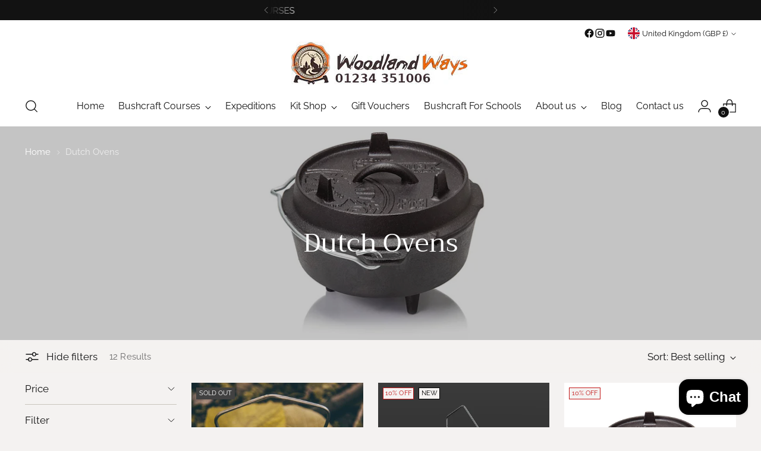

--- FILE ---
content_type: text/css
request_url: https://woodland-ways.co.uk/cdn/shop/t/13/assets/theme.css?v=139657381398765467351724683948
body_size: 75706
content:
/** Shopify CDN: Minification failed

Line 18821:2 Unexpected "}"

**/
@font-face{font-family:swiper-icons;src:url('data:application/font-woff;charset=utf-8;base64, [base64]//wADZ2x5ZgAAAywAAADMAAAD2MHtryVoZWFkAAABbAAAADAAAAA2E2+eoWhoZWEAAAGcAAAAHwAAACQC9gDzaG10eAAAAigAAAAZAAAArgJkABFsb2NhAAAC0AAAAFoAAABaFQAUGG1heHAAAAG8AAAAHwAAACAAcABAbmFtZQAAA/gAAAE5AAACXvFdBwlwb3N0AAAFNAAAAGIAAACE5s74hXjaY2BkYGAAYpf5Hu/j+W2+MnAzMYDAzaX6QjD6/4//Bxj5GA8AuRwMYGkAPywL13jaY2BkYGA88P8Agx4j+/8fQDYfA1AEBWgDAIB2BOoAeNpjYGRgYNBh4GdgYgABEMnIABJzYNADCQAACWgAsQB42mNgYfzCOIGBlYGB0YcxjYGBwR1Kf2WQZGhhYGBiYGVmgAFGBiQQkOaawtDAoMBQxXjg/wEGPcYDDA4wNUA2CCgwsAAAO4EL6gAAeNpj2M0gyAACqxgGNWBkZ2D4/wMA+xkDdgAAAHjaY2BgYGaAYBkGRgYQiAHyGMF8FgYHIM3DwMHABGQrMOgyWDLEM1T9/w8UBfEMgLzE////P/5//f/V/xv+r4eaAAeMbAxwIUYmIMHEgKYAYjUcsDAwsLKxc3BycfPw8jEQA/[base64]/uznmfPFBNODM2K7MTQ45YEAZqGP81AmGGcF3iPqOop0r1SPTaTbVkfUe4HXj97wYE+yNwWYxwWu4v1ugWHgo3S1XdZEVqWM7ET0cfnLGxWfkgR42o2PvWrDMBSFj/IHLaF0zKjRgdiVMwScNRAoWUoH78Y2icB/yIY09An6AH2Bdu/UB+yxopYshQiEvnvu0dURgDt8QeC8PDw7Fpji3fEA4z/PEJ6YOB5hKh4dj3EvXhxPqH/SKUY3rJ7srZ4FZnh1PMAtPhwP6fl2PMJMPDgeQ4rY8YT6Gzao0eAEA409DuggmTnFnOcSCiEiLMgxCiTI6Cq5DZUd3Qmp10vO0LaLTd2cjN4fOumlc7lUYbSQcZFkutRG7g6JKZKy0RmdLY680CDnEJ+UMkpFFe1RN7nxdVpXrC4aTtnaurOnYercZg2YVmLN/d/gczfEimrE/fs/bOuq29Zmn8tloORaXgZgGa78yO9/cnXm2BpaGvq25Dv9S4E9+5SIc9PqupJKhYFSSl47+Qcr1mYNAAAAeNptw0cKwkAAAMDZJA8Q7OUJvkLsPfZ6zFVERPy8qHh2YER+3i/BP83vIBLLySsoKimrqKqpa2hp6+jq6RsYGhmbmJqZSy0sraxtbO3sHRydnEMU4uR6yx7JJXveP7WrDycAAAAAAAH//wACeNpjYGRgYOABYhkgZgJCZgZNBkYGLQZtIJsFLMYAAAw3ALgAeNolizEKgDAQBCchRbC2sFER0YD6qVQiBCv/H9ezGI6Z5XBAw8CBK/m5iQQVauVbXLnOrMZv2oLdKFa8Pjuru2hJzGabmOSLzNMzvutpB3N42mNgZGBg4GKQYzBhYMxJLMlj4GBgAYow/P/PAJJhLM6sSoWKfWCAAwDAjgbRAAB42mNgYGBkAIIbCZo5IPrmUn0hGA0AO8EFTQAA');font-weight:400;font-style:normal}
:root{--swiper-theme-color:#007aff}
.swiper{margin-left:auto;margin-right:auto;position:relative;overflow:hidden;list-style:none;padding:0;z-index:1}
.swiper-vertical>.swiper-wrapper{flex-direction:column}
.swiper-wrapper{position:relative;width:100%;height:100%;z-index:1;display:flex;transition-property:transform;box-sizing:content-box}
.swiper-android .swiper-slide,.swiper-wrapper{transform:translate3d(0px,0,0)}
.swiper-pointer-events{touch-action:pan-y}
.swiper-pointer-events.swiper-vertical{touch-action:pan-x}
.swiper-slide{flex-shrink:0;width:100%;height:100%;position:relative;transition-property:transform}
.swiper-slide-invisible-blank{visibility:hidden}
.swiper-autoheight,.swiper-autoheight .swiper-slide{height:auto}
.swiper-autoheight .swiper-wrapper{align-items:flex-start;transition-property:transform,height}
.swiper-backface-hidden .swiper-slide{transform:translateZ(0);backface-visibility:hidden}
.swiper-3d,.swiper-3d.swiper-css-mode .swiper-wrapper{perspective:1200px}
.swiper-3d .swiper-cube-shadow,.swiper-3d .swiper-slide,.swiper-3d .swiper-slide-shadow,.swiper-3d .swiper-slide-shadow-bottom,.swiper-3d .swiper-slide-shadow-left,.swiper-3d .swiper-slide-shadow-right,.swiper-3d .swiper-slide-shadow-top,.swiper-3d .swiper-wrapper{transform-style:preserve-3d}
.swiper-3d .swiper-slide-shadow,.swiper-3d .swiper-slide-shadow-bottom,.swiper-3d .swiper-slide-shadow-left,.swiper-3d .swiper-slide-shadow-right,.swiper-3d .swiper-slide-shadow-top{position:absolute;left:0;top:0;width:100%;height:100%;pointer-events:none;z-index:10}
.swiper-3d .swiper-slide-shadow{background:rgba(0,0,0,.15)}
.swiper-3d .swiper-slide-shadow-left{background-image:linear-gradient(to left,rgba(0,0,0,.5),rgba(0,0,0,0))}
.swiper-3d .swiper-slide-shadow-right{background-image:linear-gradient(to right,rgba(0,0,0,.5),rgba(0,0,0,0))}
.swiper-3d .swiper-slide-shadow-top{background-image:linear-gradient(to top,rgba(0,0,0,.5),rgba(0,0,0,0))}
.swiper-3d .swiper-slide-shadow-bottom{background-image:linear-gradient(to bottom,rgba(0,0,0,.5),rgba(0,0,0,0))}
.swiper-css-mode>.swiper-wrapper{overflow:auto;scrollbar-width:none;-ms-overflow-style:none}
.swiper-css-mode>.swiper-wrapper::-webkit-scrollbar{display:none}
.swiper-css-mode>.swiper-wrapper>.swiper-slide{scroll-snap-align:start start}
.swiper-horizontal.swiper-css-mode>.swiper-wrapper{scroll-snap-type:x mandatory}
.swiper-vertical.swiper-css-mode>.swiper-wrapper{scroll-snap-type:y mandatory}
.swiper-centered>.swiper-wrapper::before{content:'';flex-shrink:0;order:9999}
.swiper-centered.swiper-horizontal>.swiper-wrapper>.swiper-slide:first-child{margin-left:var(--swiper-centered-offset-before)}
.swiper-centered.swiper-horizontal>.swiper-wrapper::before{height:100%;min-height:1px;width:var(--swiper-centered-offset-after)}
.swiper-centered.swiper-vertical>.swiper-wrapper>.swiper-slide:first-child{margin-top:var(--swiper-centered-offset-before)}
.swiper-centered.swiper-vertical>.swiper-wrapper::before{width:100%;min-width:1px;height:var(--swiper-centered-offset-after)}
.swiper-centered>.swiper-wrapper>.swiper-slide{scroll-snap-align:center center;scroll-snap-stop:always}
.swiper-virtual .swiper-slide{-webkit-backface-visibility:hidden;transform:translateZ(0)}
.swiper-virtual.swiper-css-mode .swiper-wrapper::after{content:'';position:absolute;left:0;top:0;pointer-events:none}
.swiper-virtual.swiper-css-mode.swiper-horizontal .swiper-wrapper::after{height:1px;width:var(--swiper-virtual-size)}
.swiper-virtual.swiper-css-mode.swiper-vertical .swiper-wrapper::after{width:1px;height:var(--swiper-virtual-size)}
:root{--swiper-navigation-size:44px}
.swiper-button-next,.swiper-button-prev{position:absolute;top:50%;width:calc(44px/ 44 * 27);width:calc(var(--swiper-navigation-size)/ 44 * 27);height:44px;height:var(--swiper-navigation-size);margin-top:calc(0px - (44px/ 2));margin-top:calc(0px - (var(--swiper-navigation-size)/ 2));z-index:10;cursor:pointer;display:flex;align-items:center;justify-content:center;color:#007aff;color:var(--swiper-navigation-color,var(--swiper-theme-color))}
.swiper-button-next.swiper-button-disabled,.swiper-button-prev.swiper-button-disabled{opacity:.35;cursor:auto;pointer-events:none}
.swiper-button-next.swiper-button-hidden,.swiper-button-prev.swiper-button-hidden{opacity:0;cursor:auto;pointer-events:none}
.swiper-navigation-disabled .swiper-button-next,.swiper-navigation-disabled .swiper-button-prev{display:none!important}
.swiper-button-next:after,.swiper-button-prev:after{text-transform:none!important}
.swiper-button-next:after,.swiper-button-prev:after{font-family:swiper-icons;font-size:44px;font-size:var(--swiper-navigation-size);letter-spacing:0;font-feature-settings:;font-variant:normal;font-variant:initial;line-height:1}
.swiper-button-prev,.swiper-rtl .swiper-button-next{left:10px;right:auto}
.swiper-button-prev:after,.swiper-rtl .swiper-button-next:after{content:'prev'}
.swiper-button-next,.swiper-rtl .swiper-button-prev{right:10px;left:auto}
.swiper-button-next:after,.swiper-rtl .swiper-button-prev:after{content:'next'}
.swiper-button-lock{display:none}
.swiper-pagination{position:absolute;text-align:center;transition:.3s opacity;transform:translate3d(0,0,0);z-index:10}
.swiper-pagination.swiper-pagination-hidden{opacity:0}
.swiper-pagination-disabled>.swiper-pagination,.swiper-pagination.swiper-pagination-disabled{display:none!important}
.swiper-horizontal>.swiper-pagination-bullets,.swiper-pagination-bullets.swiper-pagination-horizontal,.swiper-pagination-custom,.swiper-pagination-fraction{bottom:10px;left:0;width:100%}
.swiper-pagination-bullets-dynamic{overflow:hidden;font-size:0}
.swiper-pagination-bullets-dynamic .swiper-pagination-bullet{transform:scale(.33);position:relative}
.swiper-pagination-bullets-dynamic .swiper-pagination-bullet-active{transform:scale(1)}
.swiper-pagination-bullets-dynamic .swiper-pagination-bullet-active-main{transform:scale(1)}
.swiper-pagination-bullets-dynamic .swiper-pagination-bullet-active-prev{transform:scale(.66)}
.swiper-pagination-bullets-dynamic .swiper-pagination-bullet-active-prev-prev{transform:scale(.33)}
.swiper-pagination-bullets-dynamic .swiper-pagination-bullet-active-next{transform:scale(.66)}
.swiper-pagination-bullets-dynamic .swiper-pagination-bullet-active-next-next{transform:scale(.33)}
.swiper-pagination-bullet{width:8px;width:var(--swiper-pagination-bullet-width,var(--swiper-pagination-bullet-size,8px));height:8px;height:var(--swiper-pagination-bullet-height,var(--swiper-pagination-bullet-size,8px));display:inline-block;border-radius:50%;background:#000;background:var(--swiper-pagination-bullet-inactive-color,#000);opacity:.2;opacity:var(--swiper-pagination-bullet-inactive-opacity, .2)}
button.swiper-pagination-bullet{border:none;margin:0;padding:0;box-shadow:none;-webkit-appearance:none;-moz-appearance:none;appearance:none}
.swiper-pagination-clickable .swiper-pagination-bullet{cursor:pointer}
.swiper-pagination-bullet:only-child{display:none!important}
.swiper-pagination-bullet-active{opacity:1;opacity:var(--swiper-pagination-bullet-opacity, 1);background:#007aff;background:var(--swiper-pagination-color,var(--swiper-theme-color))}
.swiper-pagination-vertical.swiper-pagination-bullets,.swiper-vertical>.swiper-pagination-bullets{right:10px;top:50%;transform:translate3d(0px,-50%,0)}
.swiper-pagination-vertical.swiper-pagination-bullets .swiper-pagination-bullet,.swiper-vertical>.swiper-pagination-bullets .swiper-pagination-bullet{margin:6px 0;margin:var(--swiper-pagination-bullet-vertical-gap,6px) 0;display:block}
.swiper-pagination-vertical.swiper-pagination-bullets.swiper-pagination-bullets-dynamic,.swiper-vertical>.swiper-pagination-bullets.swiper-pagination-bullets-dynamic{top:50%;transform:translateY(-50%);width:8px}
.swiper-pagination-vertical.swiper-pagination-bullets.swiper-pagination-bullets-dynamic .swiper-pagination-bullet,.swiper-vertical>.swiper-pagination-bullets.swiper-pagination-bullets-dynamic .swiper-pagination-bullet{display:inline-block;transition:.2s transform, .2s top}
.swiper-horizontal>.swiper-pagination-bullets .swiper-pagination-bullet,.swiper-pagination-horizontal.swiper-pagination-bullets .swiper-pagination-bullet{margin:0 4px;margin:0 var(--swiper-pagination-bullet-horizontal-gap,4px)}
.swiper-horizontal>.swiper-pagination-bullets.swiper-pagination-bullets-dynamic,.swiper-pagination-horizontal.swiper-pagination-bullets.swiper-pagination-bullets-dynamic{left:50%;transform:translateX(-50%);white-space:nowrap}
.swiper-horizontal>.swiper-pagination-bullets.swiper-pagination-bullets-dynamic .swiper-pagination-bullet,.swiper-pagination-horizontal.swiper-pagination-bullets.swiper-pagination-bullets-dynamic .swiper-pagination-bullet{transition:.2s transform, .2s left}
.swiper-horizontal.swiper-rtl>.swiper-pagination-bullets-dynamic .swiper-pagination-bullet{transition:.2s transform, .2s right}
.swiper-pagination-progressbar{background:rgba(0,0,0,.25);position:absolute}
.swiper-pagination-progressbar .swiper-pagination-progressbar-fill{background:#007aff;background:var(--swiper-pagination-color,var(--swiper-theme-color));position:absolute;left:0;top:0;width:100%;height:100%;transform:scale(0);transform-origin:left top}
.swiper-rtl .swiper-pagination-progressbar .swiper-pagination-progressbar-fill{transform-origin:right top}
.swiper-horizontal>.swiper-pagination-progressbar,.swiper-pagination-progressbar.swiper-pagination-horizontal,.swiper-pagination-progressbar.swiper-pagination-vertical.swiper-pagination-progressbar-opposite,.swiper-vertical>.swiper-pagination-progressbar.swiper-pagination-progressbar-opposite{width:100%;height:4px;left:0;top:0}
.swiper-horizontal>.swiper-pagination-progressbar.swiper-pagination-progressbar-opposite,.swiper-pagination-progressbar.swiper-pagination-horizontal.swiper-pagination-progressbar-opposite,.swiper-pagination-progressbar.swiper-pagination-vertical,.swiper-vertical>.swiper-pagination-progressbar{width:4px;height:100%;left:0;top:0}
.swiper-pagination-lock{display:none}
.swiper-scrollbar{border-radius:10px;position:relative;-ms-touch-action:none;background:rgba(0,0,0,.1)}
.swiper-scrollbar-disabled>.swiper-scrollbar,.swiper-scrollbar.swiper-scrollbar-disabled{display:none!important}
.swiper-horizontal>.swiper-scrollbar,.swiper-scrollbar.swiper-scrollbar-horizontal{position:absolute;left:1%;bottom:3px;z-index:50;height:5px;width:98%}
.swiper-scrollbar.swiper-scrollbar-vertical,.swiper-vertical>.swiper-scrollbar{position:absolute;right:3px;top:1%;z-index:50;width:5px;height:98%}
.swiper-scrollbar-drag{height:100%;width:100%;position:relative;background:rgba(0,0,0,.5);border-radius:10px;left:0;top:0}
.swiper-scrollbar-cursor-drag{cursor:move}
.swiper-scrollbar-lock{display:none}
.swiper-zoom-container{width:100%;height:100%;display:flex;justify-content:center;align-items:center;text-align:center}
.swiper-zoom-container>canvas,.swiper-zoom-container>img,.swiper-zoom-container>svg{max-width:100%;max-height:100%;-o-object-fit:contain;object-fit:contain}
.swiper-slide-zoomed{cursor:move}
.swiper-lazy-preloader{width:42px;height:42px;position:absolute;left:50%;top:50%;margin-left:-21px;margin-top:-21px;z-index:10;transform-origin:50%;box-sizing:border-box;border:4px solid #007aff;border:4px solid var(--swiper-preloader-color,var(--swiper-theme-color));border-radius:50%;border-top-color:transparent}
.swiper-watch-progress .swiper-slide-visible .swiper-lazy-preloader,.swiper:not(.swiper-watch-progress) .swiper-lazy-preloader{animation:swiper-preloader-spin 1s infinite linear}
.swiper-lazy-preloader-white{--swiper-preloader-color:#fff}
.swiper-lazy-preloader-black{--swiper-preloader-color:#000}
@keyframes swiper-preloader-spin{0%{transform:rotate(0deg)}100%{transform:rotate(360deg)}}
.swiper .swiper-notification{position:absolute;left:0;top:0;pointer-events:none;opacity:0;z-index:-1000}
.swiper-free-mode>.swiper-wrapper{transition-timing-function:ease-out;margin:0 auto}
.swiper-grid>.swiper-wrapper{flex-wrap:wrap}
.swiper-grid-column>.swiper-wrapper{flex-wrap:wrap;flex-direction:column}
.swiper-fade.swiper-free-mode .swiper-slide{transition-timing-function:ease-out}
.swiper-fade .swiper-slide{pointer-events:none;transition-property:opacity}
.swiper-fade .swiper-slide .swiper-slide{pointer-events:none}
.swiper-fade .swiper-slide-active,.swiper-fade .swiper-slide-active .swiper-slide-active{pointer-events:auto}
.swiper-cube{overflow:visible}
.swiper-cube .swiper-slide{pointer-events:none;backface-visibility:hidden;z-index:1;visibility:hidden;transform-origin:0 0;width:100%;height:100%}
.swiper-cube .swiper-slide .swiper-slide{pointer-events:none}
.swiper-cube.swiper-rtl .swiper-slide{transform-origin:100% 0}
.swiper-cube .swiper-slide-active,.swiper-cube .swiper-slide-active .swiper-slide-active{pointer-events:auto}
.swiper-cube .swiper-slide-active,.swiper-cube .swiper-slide-next,.swiper-cube .swiper-slide-next+.swiper-slide,.swiper-cube .swiper-slide-prev{pointer-events:auto;visibility:visible}
.swiper-cube .swiper-slide-shadow-bottom,.swiper-cube .swiper-slide-shadow-left,.swiper-cube .swiper-slide-shadow-right,.swiper-cube .swiper-slide-shadow-top{z-index:0;backface-visibility:hidden}
.swiper-cube .swiper-cube-shadow{position:absolute;left:0;bottom:0px;width:100%;height:100%;opacity:.6;z-index:0}
.swiper-cube .swiper-cube-shadow:before{content:'';background:#000;position:absolute;left:0;top:0;bottom:0;right:0;filter:blur(50px)}
.swiper-flip{overflow:visible}
.swiper-flip .swiper-slide{pointer-events:none;backface-visibility:hidden;z-index:1}
.swiper-flip .swiper-slide .swiper-slide{pointer-events:none}
.swiper-flip .swiper-slide-active,.swiper-flip .swiper-slide-active .swiper-slide-active{pointer-events:auto}
.swiper-flip .swiper-slide-shadow-bottom,.swiper-flip .swiper-slide-shadow-left,.swiper-flip .swiper-slide-shadow-right,.swiper-flip .swiper-slide-shadow-top{z-index:0;backface-visibility:hidden}
.swiper-creative .swiper-slide{backface-visibility:hidden;overflow:hidden;transition-property:transform,opacity,height}
.swiper-cards{overflow:visible}
.swiper-cards .swiper-slide{transform-origin:center bottom;backface-visibility:hidden;overflow:hidden}
div#tidio-chat,
div#smile-ui-container,
div#smile-ui-lite-container{
  transition:opacity 500ms cubic-bezier(0.33, 0, 0, 1);
  transition:opacity var(--duration-normal) var(--easing);
}
body[data-fluorescent-overlay-open="true"] div#tidio-chat, body[data-fluorescent-overlay-open="true"] div#smile-ui-container, body[data-fluorescent-overlay-open="true"] div#smile-ui-lite-container{
    opacity:0;
    pointer-events:none;
  }
div#insta-feed{
  padding:0 !important;
}
div#insta-feed{
  margin-top:0;
}
div#insta-feed h2{
    text-align:left;
    margin-bottom:calc(4px * 8);
    margin-bottom:var(--spacing-8);
  }
div#insta-feed .slider-arrow{
    margin-left:calc(4px * 2);
    margin-left:var(--spacing-2);
    margin-right:calc(4px * 2);
    margin-right:var(--spacing-2);
  }
.recharge-subscription-widget.shopify-block .rc-widget{
  padding:0;
}
.recharge-subscription-widget.shopify-block .rc-widget .rc-template__radio .rc-radio{
      padding:0;
      margin-top:calc(4px * 1);
      margin-top:var(--spacing-1);
      background-color:transparent;
      background-color:initial;
    }
.recharge-subscription-widget.shopify-block .rc-widget .rc-template__radio .rc-radio--active ~ .rc-selling-plans{
        background-color:transparent;
        background-color:initial;
        padding:0;
        margin-left:calc(4px * 7);
        margin-left:var(--spacing-7);
        margin-bottom:calc(4px * 3);
        margin-bottom:var(--spacing-3);
        font-size:var(--font-size-body-75);
      }
.recharge-subscription-widget.shopify-block .rc-widget .rc-template__radio .rc-radio--active ~ .rc-selling-plans label.rc-selling-plans-dropdown{
          position:relative;
        }
.recharge-subscription-widget.shopify-block .rc-widget .rc-template__radio .rc-radio--active ~ .rc-selling-plans label.rc-selling-plans-dropdown:before{
            content:"";
            position:absolute;
            top:56%;
            right:calc(4px * 3);
            right:var(--spacing-3);
            width:10px;
            height:10px;
            pointer-events:none;
            transform:translateY(-56%);
            background-image:url("data:image/svg+xml,%3Csvg viewBox='0 0 24 24' fill='none' xmlns='http://www.w3.org/2000/svg'%3E%3Cpath d='M1.875 7.438 12 17.563 22.125 7.438' stroke='currentColor' stroke-width='2.75'/%3E%3C/svg%3E");
          }
.recharge-subscription-widget.shopify-block .rc-widget .rc-template__radio .rc-radio--active ~ .rc-selling-plans select.rc-selling-plans-dropdown__select{
          margin-top:calc(4px * 2);
          margin-top:var(--spacing-2);
          cursor:pointer;
          border-color:var(--color-border-input);
          transition:border-color 0.3s ease-in-out;
        }
.recharge-subscription-widget.shopify-block .rc-widget .rc-template__radio .rc-radio--active ~ .rc-selling-plans select.rc-selling-plans-dropdown__select:hover{
            border-color:var(--color-text);
          }
.recharge-subscription-widget.shopify-block .rc-widget .rc-template__radio .rc-radio .rc-radio__input{
        margin-right:0;
      }
.recharge-subscription-widget.shopify-block .rc-widget .rc-template__radio .rc-radio .rc-radio__label{
        margin-left:calc(4px * 3);
        margin-left:var(--spacing-3);
        line-height:var(--line-height-body);
      }
.recharge-subscription-widget.shopify-block .rc-widget .rc-template__checkbox{
    padding:0;
  }
.recharge-subscription-widget.shopify-block .rc-widget .rc-template__checkbox .rc-checkbox__label{
      margin-left:calc(4px * 3);
      margin-left:var(--spacing-3);
    }
.recharge-subscription-widget.shopify-block .rc-widget .rc-template__checkbox .rc-selling-plans{
      margin-left:calc(4px * 7);
      margin-left:var(--spacing-7);
      margin-bottom:calc(4px * 3);
      margin-bottom:var(--spacing-3);
      font-size:var(--font-size-body-75);
    }
.recharge-subscription-widget.shopify-block .rc-widget .rc-subscription-details{
    padding:0;
    margin-top:calc(4px * 3);
    margin-top:var(--spacing-3);
  }
.recharge-subscription-widget.shopify-block .rc-widget .rc-subscription-details svg{
      margin:0;
    }
.recharge-subscription-widget.shopify-block .rc-widget .rc-subscription-details span{
      margin-left:calc(4px * 3);
      margin-left:var(--spacing-3);
      line-height:var(--line-height-body);
    }
.login__main div#rc_login{
  display:flex;
  flex-wrap:wrap;
  text-align:left;
}
.login__main div#rc_login h5{
    margin-right:calc(4px * 3);
    margin-right:var(--spacing-3);
    font-size:var(--font-size-body-100);
  }
.login__main div#rc_login a{
    -webkit-text-decoration:underline;
    text-decoration:underline;
    transition:opacity 0.2s ease-in-out;
  }
.login__main div#rc_login a:hover{
      opacity:0.7;
    }
:root{
  --media-below-480:(max-width: 479px);
  --media-above-480:(min-width: 480px);
  --media-below-720:(max-width: 719px);
  --media-above-720:(min-width: 720px);
  --media-below-960:(max-width: 959px);
  --media-above-960:(min-width: 960px);
  --media-below-1200:(max-width: 1199px);
  --media-above-1200:(min-width: 1200px);
  --media-below-1400:(max-width: 1399px);
  --media-above-1400:(min-width: 1400px);
  --max-width:1400px;
  --max-width-narrow:747px;
  --flyout-mobile-gap:var(--spacing-9);
  --flyout-width:calc(375px + var(--flyout-mobile-gap));
}
@media (min-width: 720px){
:root{
    --flyout-width:460px;
}
  }
:root{

  --spacing-unit:4px;
  --spacing-unit-half:2px;

  --spacing-1:calc(var(--spacing-unit) * 1);
  --spacing-2:calc(var(--spacing-unit) * 2);
  --spacing-3:calc(var(--spacing-unit) * 3);
  --spacing-4:calc(var(--spacing-unit) * 4);
  --spacing-5:calc(var(--spacing-unit) * 5);
  --spacing-6:calc(var(--spacing-unit) * 6);
  --spacing-7:calc(var(--spacing-unit) * 7);
  --spacing-8:calc(var(--spacing-unit) * 8);
  --spacing-9:calc(var(--spacing-unit) * 9);
  --spacing-10:calc(var(--spacing-unit) * 10);
  --spacing-11:calc(var(--spacing-unit) * 11);
  --spacing-12:calc(var(--spacing-unit) * 12);
  --spacing-15:calc(var(--spacing-unit) * 15);
  --spacing-16:calc(var(--spacing-unit) * 16);
  --spacing-17:calc(var(--spacing-unit) * 17);
  --spacing-18:calc(var(--spacing-unit) * 18);
  --spacing-20:calc(var(--spacing-unit) * 20);
  --spacing-25:calc(var(--spacing-unit) * 25);
  --spacing-30:calc(var(--spacing-unit) * 30);

  --box-shadow:0px 4px 6px rgba(0, 0, 0, 0.06);
  --box-shadow-darker:0px 4px 6px rgba(0, 0, 0, 0.15);
  --box-shadow-double:0px 1px 2px rgba(0, 0, 0, 0.09), 0px 3px 8px rgba(0, 0, 0, 0.14);
  --box-shadow-offset-bottom:4px;

  --z-index-bar:300;
  --z-index-header:500;
  --z-index-announcement-bar:510;
  --z-index-drawers:520;
  --z-index-filter-bar-wash:400;
  --z-index-filter-bar:450;
  --z-index-popup:400;
  --z-index-modal-wash:1200;
  --z-index-modal:1300;
  --z-index-theme-editor-offset:2000;
  --z-index-page-transition-overlay:2100;
  --z-index-quick-search:480}
@media (min-width: 960px){
:root{
    --z-index-quick-search:520;
}
  }
:root{

  --space-outer:3.3vw}
@supports (padding: 0 clamp(18px, 3.3vw, 3.3vw)){
    @media (max-width: 719px){
:root{
      --space-outer:max(18px, min(3.3vw, 3.3vw));
}
    }
  }
:root{

  --height-input:48px;
  --quick-buy-button-height:60px;
  --easing:cubic-bezier(0.33, 0, 0, 1);
  --duration-ultra-fast:100ms;
  --duration-fast:300ms;
  --duration-normal:500ms;
  --duration-slow:1200ms;
  --delay-small:33ms;
  --delay-normal:67ms;
  --delay-long:133ms;
  --aspect-ratio-square:1;
  --aspect-ratio-portrait:2 / 3;
  --aspect-ratio-portrait-alt:4 / 5;
  --aspect-ratio-landscape:3 / 2;
  --aspect-ratio-landscape-alt:5 / 4;
  --aspect-ratio-widescreen:16 / 9;
  --aspect-ratio-ultrawide:21 / 9}
html{
  background-color:var(--color-background);
}
html:not(.no-js) body.user-is-tabbing :focus{
          outline-color:var(--color-text-link);
        }
html:not(.no-js) body:not(.user-is-tabbing) :focus{
          outline:0;
        }
*,
*::before,
*::after{
  box-sizing:border-box;
}
body{
  margin:0;
  font-family:var(--font-body);
  font-weight:var(--font-body-weight);
  font-style:var(--font-body-style);
  font-size:var(--font-size-body-100);
  line-height:var(--line-height-body);
  color:var(--color-text);
  letter-spacing:var(--font-body-base-letter-spacing);
  -webkit-font-smoothing:antialiased;
}
html{
  scroll-padding-top:20px;
}
html.header-sticky-enabled{
    scroll-padding-top:calc(var(--header-desktop-sticky-height) + 20px);
  }
@media (max-width: 959px){
html.header-sticky-enabled{
      scroll-padding-top:calc(var(--height-header) + 20px)
  }
    }
a{
  color:inherit;
  -webkit-text-decoration:none;
  text-decoration:none;
}
h1,
h2,
h3,
h4,
h5,
h6{
  margin:0;
  font-weight:inherit;
}
p{
  margin:0;
}
p{
  margin:0;
}
input:-webkit-autofill::first-line{
  font-size:var(--font-body-base-size);
  font-family:var(--font-body);
}
.theme-editor-scroll-offset{
  position:fixed;
  height:var(--height-header);
  top:0;
  left:0;
  right:0;
  opacity:0;
  z-index:2000;
  z-index:var(--z-index-theme-editor-offset);
  pointer-events:none;
}
@media (min-width: 960px){
.theme-editor-scroll-offset{
    height:var(--header-desktop-sticky-height)
}
  }
body > .page{
  background-color:var(--color-background);
  margin:0 auto;
  width:100%;
  min-height:100vh;

  display:flex;
  flex-direction:column;
}
.page-transition{
  z-index:1000;
  opacity:1;
  background-color:var(--color-background);
  position:fixed;
  top:0;
  right:0;
  bottom:0;
  left:0;
  pointer-events:all;
  transition:opacity 0.3s ease;
}
.no-js .page-transition{
  display:none;
}
.shopify-challenge__container{
  margin:calc(4px * 10) auto !important;
  margin:var(--spacing-10) auto !important;
}
@media (min-width: 960px){
.shopify-challenge__container{
    margin:calc(4px * 25) auto calc(3.3vw * 2) !important;
    margin:var(--spacing-25) auto calc(var(--space-outer) * 2) !important
}
  }
.shopify-challenge__container .shopify-challenge__message{
    margin-bottom:calc(4px * 5);
    margin-bottom:var(--spacing-5);
  }
.shopify-challenge__container .shopify-challenge__button.btn{
    margin-top:calc(4px * 6);
    margin-top:var(--spacing-6);
  }
@media (max-width: 959px){
    .smart-table,
    .smart-table tbody{
      display:block;
      width:100%;
    }

    .smart-table thead{
      display:none;
    }

    .smart-table tr,
    .smart-table th,
    .smart-table td{
      display:block;
      padding:0;
      text-align:left;
      white-space:normal;
    }

    .smart-table tr{
      padding:calc(4px * 5) 0;
      padding:var(--spacing-5) 0;
      margin-top:calc(4px * 5) 0;
      margin-top:var(--spacing-5) 0;
    }

    .smart-table tr + tr{
      border-top:1px solid var(--color-border);
    }

    .smart-table th[data-label]:before,
    .smart-table td[data-label]:before{
      content:attr(data-label) ":\00A0";
      font-weight:bold;
    }

    .smart-table td{
      border:none;
    }

    .smart-table td:empty{
      display:none;
    }

    .smart-table td:first-child{
      margin-bottom:4px;
      margin-bottom:var(--spacing-unit);
    }

    .smart-table td:first-child:before{
      content:"";
    }
  }
#page-transition-overlay{
  z-index:2100;
  z-index:var(--z-index-page-transition-overlay);
  background-color:"#fff";
  background-color:var(--color-background, "#fff");
  position:fixed;
  top:0;
  right:0;
  bottom:0;
  left:0;
  pointer-events:none;
  transition:opacity 300ms ease, visibility 0ms linear 300ms;
  opacity:0;
  visibility:hidden;
}
.no-js #page-transition-overlay{
    display:none;
  }
#page-transition-overlay.skip-animation{
    transition-duration:0ms, 0ms;
  }
#page-transition-overlay.active{
    opacity:1;
    visibility:visible;
    transition:opacity 300ms ease, visibility 0ms linear 0ms;
  }
.grid{
  display:flex;
  flex-wrap:wrap;
  padding:calc((4px * 5) * 0.5);
  padding:calc(calc(4px * 5) * 0.5);
  padding:calc(var(--spacing-5) * 0.5);
}
.grid__item{
  width:100%;
  padding:calc((4px * 5) * 0.5);
  padding:calc(calc(4px * 5) * 0.5);
  padding:calc(var(--spacing-5) * 0.5);
}
.grid__item--one-half{
  width:50%;
}
.grid__item--one-third{
  width:calc(1 / 3 * 100%);
}
.grid__item--one-quarter{
  width:25%;
}
.grid__item--two-thirds{
  width:calc(2 / 3 * 100%);
}
.visually-hidden{
  position:absolute !important;
}
.visually-hidden{
  overflow:hidden;
  width:1px;
  height:1px;
  margin:-1px;
  padding:0;
  border:0;
  clip:rect(0 0 0 0);
}
.no-js:not(html){
  display:none;
}
.no-js .no-js:not(html){
    display:block;
  }
.no-js .js{
    display:none;
  }
.supports-no-cookies:not(html){
  display:none;
}
html.supports-no-cookies .supports-no-cookies:not(html){
    display:block;
  }
html.supports-no-cookies .supports-cookies{
    display:none;
  }
ul.list-reset,
ul.list-reset li,
ul.list-reset ul li{
  margin:0;
  padding:0;
  text-indent:0;
  list-style-type:none;
}
@media (min-width: 480px){
    .hover .image{
      overflow:hidden;
    }

      .hover .image > *{
        transition:transform 1200ms cubic-bezier(0.33, 0, 0, 1);
        transition:transform var(--duration-slow) var(--easing);
      }
      .hover:hover .image > *{
        transform:scale(1.05);
      }
}
form{
  margin:0;
}
input,
textarea,
select{
  display:inline-block;
  border-radius:0;
  border:1px solid #000;
  position:relative;
  font-size:inherit;
  font-family:inherit;
  font-weight:var(--font-body-weight);
  background-color:transparent;
  color:inherit;
  -webkit-appearance:none;
  transition:border-color 0.3s ease, box-shadow 0.3s ease;
}
input option, textarea option, select option{
    background-color:var(--color-background);
  }
input:hover,
  input:focus,
  textarea:hover,
  textarea:focus,
  select:hover,
  select:focus{
    border-color:var(--color-text);
  }
input[type="search"]::-ms-clear{
    display:none;
    width:0;
    height:0;
  }
input[type="search"]::-ms-reveal{
    display:none;
    width:0;
    height:0;
  }
input[type="search"]::-webkit-search-decoration,
  input[type="search"]::-webkit-search-cancel-button,
  input[type="search"]::-webkit-search-results-button,
  input[type="search"]::-webkit-search-results-decoration{
    display:none;
  }
input[type="number"]::-webkit-outer-spin-button,
  input[type="number"]::-webkit-inner-spin-button{
    -webkit-appearance:none;
    margin:0;
  }
input[type="checkbox"]{
    position:relative;
    vertical-align:middle;
    width:0.9em;
    width:var(--font-size-body-75, 0.9em);
    height:0.9em;
    height:var(--font-size-body-75, 0.9em);
    margin:0;
    border:1px solid var(--color-border-input);
    cursor:pointer;
  }
input[type="checkbox"]:before{
      content:"";
      position:absolute;
      top:0;
      right:0;
      bottom:0;
      left:0;
      background-image:url("data:image/svg+xml,%3Csvg viewBox='0 0 24 24' fill='none' xmlns='http://www.w3.org/2000/svg'%3E%3Cpath d='m1.88 11.988 6.21 6.103L22.467 3.83' stroke='currentColor' stroke-width='3.055'/%3E%3C/svg%3E");
      transform:scale(0.75);
      opacity:0;
      transition:opacity 0.3s;
    }
input[type="checkbox"]:checked{
      border-color:var(--color-text);
    }
input[type="checkbox"]:checked:before{
        opacity:1;
      }
input[type="checkbox"] + label{
      display:inline-block;
      vertical-align:middle;
      padding-left:calc(4px * 1);
      padding-left:var(--spacing-1);
    }
input[type="radio"]{
    position:relative;
    border-radius:100%;
    width:calc(4px * 4);
    width:var(--spacing-4);
    height:calc(4px * 4);
    height:var(--spacing-4);
    border:1px solid var(--color-border);
    background-color:var(--color-background);
    cursor:pointer;
  }
input[type="radio"]:before{
      content:"";
      position:absolute;
      border-radius:100%;
      width:calc(4px * 2);
      width:var(--spacing-2);
      height:calc(4px * 2);
      height:var(--spacing-2);
      margin:auto;
      background-color:var(--color-text);
      top:0;
      right:0;
      bottom:0;
      left:0;
      opacity:0;
    }
input[type="radio"]:checked{
      border-color:var(--color-text);
    }
input[type="radio"]:checked:before{
        opacity:1;
      }
input[type="number"]::-webkit-outer-spin-button,
  input[type="number"]::-webkit-inner-spin-button{
    -webkit-appearance:none;
    margin:0;
  }
input[type="number"]{
    -moz-appearance:textfield;
  }
.input,
input.spr-form-input,
textarea.spr-form-input{
  width:100%;
  border:1px solid var(--color-border-input);
  color:var(--color-text-input);
}
.input.input--error, input.spr-form-input.input--error, textarea.spr-form-input.input--error{
    border-color:var(--color-text-error);
  }
.input.input--round, input.spr-form-input.input--round, textarea.spr-form-input.input--round{
    border-radius:48px;
    border-radius:var(--height-input);
    padding:0 calc(4px * 5);
    padding:0 var(--spacing-5);
  }
input.input,
select.input,
input.spr-form-input{
  height:48px;
  height:var(--height-input);
  padding:calc(4px * 2) calc(4px * 3);
  padding:var(--spacing-2) var(--spacing-3);
}
input.input.has-errors, select.input.has-errors, input.spr-form-input.has-errors{
    border-color:var(--color-text-error);
  }
textarea.input,
textarea.spr-form-input{
  resize:vertical;
  padding:calc(4px * 2) calc(4px * 3);
  padding:var(--spacing-2) var(--spacing-3);
  font-size:var(--font-size-body-100);
  vertical-align:top;
}
select.input{
  cursor:pointer;
}
.select-wrapper{
  position:relative;
}
.select-wrapper select{
    padding-right:calc(4px * 8);
    padding-right:var(--spacing-8);
  }
.select-wrapper .icon{
    position:absolute;
    right:calc(4px * 3);
    right:var(--spacing-3);
    top:50%;
    width:10px;
    height:10px;
    display:flex;
    color:var(--color-icon);
    pointer-events:none;
    transform:translateY(-50%);
    transition:color 0.3s ease;
  }
.select-wrapper .icon.hidden{
      display:none;
    }
.select-wrapper select{
    transition:border-color 0.3s ease-in-out;
  }
.select-wrapper select:hover{
    border-color:var(--color-text);
  }
.select-wrapper select:hover + .icon{
      color:var(--color-text);
    }
.input::-moz-placeholder{
  color:inherit;
  opacity:0.6;
}
.input::placeholder{
  color:inherit;
  opacity:0.6;
}
label{
  display:block;
}
label + input.input,
label + select.input,
label + textarea.input,
input.input + label{
  margin-top:calc(4px * 2);
  margin-top:var(--spacing-2);
}
.input-control__container{
  display:flex;
  flex-wrap:wrap;
  margin:calc((4px * 2) * -1);
  margin:calc(calc(4px * 2) * -1);
  margin:calc(var(--spacing-2) * -1);
}
.input-control{
  width:100%;
  padding:calc(4px * 2);
  padding:var(--spacing-2);
}
@media (min-width: 480px){
.input-control.input-control--half{
      width:calc(50% - (4px * 2));
      width:calc(50% - calc(4px * 2));
      width:calc(50% - var(--spacing-2));
      width:50%
  }
    }
.rte p,
  .rte li,
  .shopify-policy__body p,
  .shopify-policy__body li{
    font-family:var(--font-body);
    font-weight:var(--font-body-weight);
    font-style:var(--font-body-style);
    line-height:var(--line-height-body);
    letter-spacing:var(--font-body-base-letter-spacing);
  }
.rte p,
  .rte ol,
  .rte ul,
  .shopify-policy__body p,
  .shopify-policy__body ol,
  .shopify-policy__body ul{
    margin-top:calc(4px * 4);
    margin-top:var(--spacing-4);
    margin-bottom:calc(4px * 4);
    margin-bottom:var(--spacing-4);
  }
.rte p ol,
    .rte p ul,
    .rte ol ol,
    .rte ol ul,
    .rte ul ol,
    .rte ul ul,
    .shopify-policy__body p ol,
    .shopify-policy__body p ul,
    .shopify-policy__body ol ol,
    .shopify-policy__body ol ul,
    .shopify-policy__body ul ol,
    .shopify-policy__body ul ul{
      margin-top:calc(4px * 4);
      margin-top:var(--spacing-4);
      margin-bottom:calc(4px * 4);
      margin-bottom:var(--spacing-4);
    }
.rte p:first-child, .rte ol:first-child, .rte ul:first-child, .shopify-policy__body p:first-child, .shopify-policy__body ol:first-child, .shopify-policy__body ul:first-child{
      margin-top:0;
    }
.rte p:last-child, .rte ol:last-child, .rte ul:last-child, .shopify-policy__body p:last-child, .shopify-policy__body ol:last-child, .shopify-policy__body ul:last-child{
      margin-bottom:0;
    }
.rte li, .shopify-policy__body li{
    margin-top:calc(4px * 2);
    margin-top:var(--spacing-2);
  }
.rte li:first-child, .shopify-policy__body li:first-child{
      margin-top:0;
    }
.rte iframe,
  .rte video,
  .shopify-policy__body iframe,
  .shopify-policy__body video{
    width:100%;
    display:block;
  }
.rte:not(.non-page-rte) iframe,
    .rte:not(.non-page-rte) video,
    .rte:not(.non-page-rte) img,
    .rte:not(.non-page-rte) blockquote,
    .rte:not(.non-page-rte) table,
    .rte:not(.non-page-rte) div,
    .rte:not(.non-page-rte) .rte__iframe,
    .rte:not(.non-page-rte) .rte__table-wrapper,
    .shopify-policy__body:not(.non-page-rte) iframe,
    .shopify-policy__body:not(.non-page-rte) video,
    .shopify-policy__body:not(.non-page-rte) img,
    .shopify-policy__body:not(.non-page-rte) blockquote,
    .shopify-policy__body:not(.non-page-rte) table,
    .shopify-policy__body:not(.non-page-rte) div,
    .shopify-policy__body:not(.non-page-rte) .rte__iframe,
    .shopify-policy__body:not(.non-page-rte) .rte__table-wrapper{
      margin:calc(4px * 7) 0;
      margin:var(--spacing-7) 0;
    }
.rte div > iframe, .shopify-policy__body div > iframe{
    margin:0;
  }
.rte table, .shopify-policy__body table{
    width:100%;
    border-collapse:collapse;
  }
.rte table:first-child, .shopify-policy__body table:first-child{
      margin-top:0;
    }
.rte table td,
  .rte table th,
  .shopify-policy__body table td,
  .shopify-policy__body table th{
    border:1px solid var(--color-border);
    padding:calc(4px * 2) calc(4px * 4);
    padding:var(--spacing-2) var(--spacing-4);
  }
.rte table th, .shopify-policy__body table th{
    background-color:var(--color-background-meta);
    text-align:left;
    font-weight:inherit;
    background:var(--color-background-meta);
  }
.rte hr, .shopify-policy__body hr{
    background-color:var(--color-border);
    border:none;
    height:1px;
    margin:calc(4px * 8) 0;
    margin:var(--spacing-8) 0;
  }
.rte i,
  .rte em,
  .shopify-policy__body i,
  .shopify-policy__body em{
    font-style:var(--font-body-italic);
  }
.rte h1,
  .rte h2,
  .rte h3,
  .rte h4,
  .rte h5,
  .rte h6,
  .shopify-policy__body h1,
  .shopify-policy__body h2,
  .shopify-policy__body h3,
  .shopify-policy__body h4,
  .shopify-policy__body h5,
  .shopify-policy__body h6{
    margin-top:calc(4px * 8);
    margin-top:var(--spacing-8);
    margin-bottom:calc(4px * 4);
    margin-bottom:var(--spacing-4);
    font-family:var(--font-heading);
    line-height:var(--line-height-heading);
    font-weight:var(--font-heading-weight);
    letter-spacing:var(--font-heading-base-letter-spacing);
    text-transform:var(--font-heading-text-transform);
    color:var(--color-text);
  }
.rte h1, .shopify-policy__body h1{
    font-size:var(--font-size-heading-1-base);
  }
.rte h2, .shopify-policy__body h2{
    font-size:var(--font-size-heading-2-base);
  }
.rte h3, .shopify-policy__body h3{
    font-size:var(--font-size-heading-3-base);
  }
.rte h4, .shopify-policy__body h4{
    font-size:var(--font-size-heading-4-base);
  }
.rte h5, .shopify-policy__body h5{
    font-size:var(--font-size-heading-5-base);
  }
.rte h6, .shopify-policy__body h6{
    font-size:var(--font-size-heading-6-base);
  }
.rte h5,
  .rte h6,
  .shopify-policy__body h5,
  .shopify-policy__body h6{
  }
.rte a, .shopify-policy__body a{
    color:var(--color-text-link);
    -webkit-text-decoration:underline;
    text-decoration:underline;
    transition:opacity 0.25s;
  }
.rte a:hover, .shopify-policy__body a:hover{
      opacity:0.6;
    }
.rte img, .shopify-policy__body img{
    display:block;
    max-width:100%;
  }
.rte strong,
  .rte b,
  .shopify-policy__body strong,
  .shopify-policy__body b{
    font-weight:var(--font-body-bold-weight);
  }
.rte blockquote, .shopify-policy__body blockquote{
    padding-left:calc(4px * 6);
    padding-left:var(--spacing-6);
    border-left:solid 1px var(--color-border);
  }
.rte blockquote p, .shopify-policy__body blockquote p{
      margin:0;
    }
.rte .rte__table-wrapper, .shopify-policy__body .rte__table-wrapper{
    overflow-x:auto;
    position:relative;
    margin:calc(4px * 4) 0;
    margin:var(--spacing-4) 0;
  }
.rte .rte__table-wrapper table, .shopify-policy__body .rte__table-wrapper table{
      margin:0;
    }
.rte .rte__iframe iframe, .shopify-policy__body .rte__iframe iframe{
    width:100%;
    aspect-ratio:16 / 9;
    aspect-ratio:var(--aspect-ratio-widescreen);
  }
.shopify-section.footer__parent{
  margin-top:auto;
  background-color:var(--color-background-footer);
  overflow:visible;
}
.footer{
  color:var(--color-text-footer-subdued);
}
.footer a:hover{
    color:var(--color-text-footer);
  }
.footer .image.footer__image{
    max-width:var(--image-max-width);
  }
.footer .social-icons{
    margin-top:2em;
  }
.footer .social-icons .icon{
      width:20px;
      height:20px;
    }
.footer .social-icons a{
      color:var(--color-text-footer);
      opacity:1;
      transition:opacity 0.2s ease;
    }
.footer .social-icons a:hover{
        opacity:0.5;
      }
.footer .footer__follow-on-shop{
    margin-top:2em;
  }
.footer .social-icons + .footer__follow-on-shop{
    margin-top:calc(4px * 3);
    margin-top:var(--spacing-3);
    margin-bottom:calc(4px * 1);
    margin-bottom:var(--spacing-1);
  }
@media (min-width: 960px){
.footer .social-icons + .footer__follow-on-shop{
      margin-top:calc(4px * 4);
      margin-top:var(--spacing-4)
  }
    }
.footer .payment-icons__icon .icon{
      display:block;
    }
.footer .disclosure__toggle{
    color:var(--color-text-footer);
  }
.footer.section{
  padding-top:calc(4px * 8);
  padding-top:var(--spacing-8);
  padding-bottom:calc(4px * 8);
  padding-bottom:var(--spacing-8);
}
@media (min-width: 960px){
.footer.section{
    padding-top:calc(4px * 12);
    padding-top:var(--spacing-12);
    padding-bottom:calc(4px * 16);
    padding-bottom:var(--spacing-16)
}
  }
.footer__groups{
  display:flex;
  flex-direction:column;
}
@media (min-width: 960px){
.footer__groups{
    display:flex;
    flex-direction:row;
    flex-wrap:wrap
}
  }
.footer__group{
  width:100%;
  border-bottom:1px solid var(--color-background-input);
}
.footer__group:last-of-type{
    border-bottom:none;
  }
@media (min-width: 960px){
.footer__group{
    border-bottom:none;
    width:var(--desktop-width);
    padding:0;
    padding-right:var(--desktop-padding);
    padding-bottom:calc(4px * 5);
    padding-bottom:var(--spacing-5);
    flex-shrink:0;
    flex-grow:0
}
  }
.footer__group.hide-title-on-desktop .footer__group-content .image.footer__image:first-child,
      .footer__group.hide-title-on-desktop .footer__group-content .footer_text:first-child{
        margin-top:calc(4px * 2);
        margin-top:var(--spacing-2);
      }
@media (min-width: 960px){
.footer__group.hide-title-on-desktop .footer__header{
        display:none
    }
      }
@media (min-width: 960px){
.footer__group.footer__group--menu{
      grid-column:span 2
  }
    }
@media (max-width: 959px){
.footer__group.footer__group--text .footer__text{
        margin-bottom:0
    }
      }
@media (max-width: 959px){
.footer__group.footer__group--spacer{
      display:none
  }
    }
@media (min-width: 960px){
.footer__group--mobile{
    display:none
}
  }
.footer__header{
  width:100%;
  display:flex;
  justify-content:space-between;
  align-items:center;
  padding:calc(4px * 4) 0;
  padding:var(--spacing-4) 0;
  transition:padding 0.2s ease;
  text-align:left;
  color:var(--color-text-footer);
}
@media (max-width: 959px){
.footer__header.footer__header--collapsed{
      display:none
  }
    }
.footer__group--collapse .footer__header{
    cursor:pointer;
  }
.footer__header.open .footer__arrow{
      opacity:1;
      transform:rotateX(-180deg);
      transition:transform 0.25s, opacity 0.25s;
    }
@media (min-width: 960px){
.footer__header{
    display:none;
    padding:0;
    margin-bottom:calc(4px * 4);
    margin-bottom:var(--spacing-4);
    pointer-events:none
}

    h4.footer__header{
      display:block;
      pointer-events:all;
      cursor:auto;
      cursor:initial;
    }

    .footer__group--collapse .footer__header{
      cursor:auto;
      cursor:initial;
    }
  }
.footer__heading{
}
.footer__arrow{
  display:block;
  transition:transform 0.25s;
  color:var(--color-text-footer);
  opacity:0.7;
  transform-origin:center;
}
@media (min-width: 960px){
.footer__arrow{
    display:none
}
  }
.footer__arrow .icon{
    width:14px;
    height:14px;
    display:flex;
    align-items:center;
  }
.footer__group-content{
  padding-top:calc(4px * 4);
  padding-top:var(--spacing-4);
  padding-bottom:calc(4px * 5);
  padding-bottom:var(--spacing-5);
}
.footer__group--collapse .footer__group-content{
    display:none;
  }
.footer__header + .footer__group-content{
    padding-top:0;
  }
@media (min-width: 960px){
.footer__group-content{
    display:block !important
}
.footer__group-content{
    padding:0;
    width:100%
}

    .footer__group--collapse .footer__group-content{
      display:block !important;
    }
  }
.footer__text{
  margin-bottom:calc(4px * 9);
  margin-bottom:var(--spacing-9);
}
.footer__text a{
    -webkit-text-decoration:underline;
    text-decoration:underline;
  }
.footer__image{
  margin-top:calc(4px * 6);
  margin-top:var(--spacing-6);
  margin-bottom:calc(4px * 6);
  margin-bottom:var(--spacing-6);
}
.footer__text + .footer__image{
    margin-bottom:0;
  }
.footer__links{
  display:flex;
}
.footer__links ul{
    width:100%;
    margin:0;
    padding:0;
    list-style:none;
  }
.footer__links li + li{
    margin-top:calc(4px * 3);
    margin-top:var(--spacing-3);
  }
.footer__links a:hover{
      -webkit-text-decoration:underline;
      text-decoration:underline;
    }
.footer__newsletter{
  color:var(--color-text-footer);
}
.footer__newsletter .footer__text{
    margin-top:0;
    margin-bottom:calc(4px * 5);
    margin-bottom:var(--spacing-5);
  }
.footer__newsletter .form-status__message{
    margin-bottom:calc(4px * 3);
    margin-bottom:var(--spacing-3);
  }
.footer__newsletter .footer__newsletter-inner{
    position:relative;
  }
.footer__newsletter .input[type="email"]{
    color:inherit;
    height:50px;
    margin-top:0;
    padding:calc(4px * 4) 0;
    padding:var(--spacing-4) 0;
    border:none;
    border-bottom:1px solid currentColor;
    border-radius:0;
  }
.footer__newsletter p{
    margin:0;
  }
.footer__newsletter .newsletter-form{
    margin-top:calc(4px * 5);
    margin-top:var(--spacing-5);
  }
.footer__newsletter .footer__newsletter-button{
    position:absolute;
    right:0;
    bottom:0;
    height:100%;
    text-transform:uppercase;
    font-size:var(--font-size-body-50);
    letter-spacing:0.075em;
    color:var(--color-text-footer);
    transition:color 0.2s ease-in-out, -webkit-text-decoration 0.2s ease-in-out;
    transition:color 0.2s ease-in-out, text-decoration 0.2s ease-in-out;
    transition:color 0.2s ease-in-out, text-decoration 0.2s ease-in-out, -webkit-text-decoration 0.2s ease-in-out;
  }
.footer__newsletter .footer__newsletter-button:hover{
      color:var(--color-text-footer-subdued);
    }
.footer__bottom{
  margin-top:calc(4px * 8);
  margin-top:var(--spacing-8);
}
@media (min-width: 960px){
.footer__bottom{
    display:flex;
    justify-content:space-between;
    margin-top:calc(4px * 3);
    margin-top:var(--spacing-3)
}
  }
.footer__bottom-left .disclosure-form{
    margin-bottom:calc(4px * 3);
    margin-bottom:var(--spacing-3);
  }
.footer__bottom-right{
  display:flex;
  align-items:center;
  margin-top:calc(4px * 8);
  margin-top:var(--spacing-8);
}
@media (min-width: 960px){
.footer__bottom-right{
    margin-top:0
}
  }
.footer__selectors{
  display:flex;
}
.selectors-form__item + .selectors-form__item{
  margin-left:calc(4px * 2);
  margin-left:var(--spacing-2);
}
.footer__mobile-social-icons{
  margin-top:calc(4px * 7);
  margin-top:var(--spacing-7);
  display:block;
  padding:0 calc(4px * 7);
  padding:0 var(--spacing-7);
}
@media (min-width: 960px){
.footer__mobile-social-icons{
    display:none
}
  }
.footer__mobile-social-icons .social-icons:empty{
    margin-top:50px;
  }
.footer__credits{
}
@media (min-width: 960px){
.footer__bottom + .footer__credits,
.footer__mobile-social-icons + .footer__credits{
    margin-top:calc(4px * 5);
    margin-top:var(--spacing-5)
}
  }
.shopify-section.header__outer-wrapper{
  z-index:500;
  z-index:var(--z-index-header);
  overflow:visible;
  position:relative;
}
html.sticky-header-enabled .shopify-section.header__outer-wrapper{
    position:sticky;
    top:0;
  }
@media (min-width: 960px){
html.sticky-header-enabled .shopify-section.header__outer-wrapper{
      top:0;
      top:var(--header-desktop-sticky-position, 0)
  }
    }
@media (max-width: 959px){
html.sticky-header-enabled[data-enable-sticky-announcement-bar*="mobile"] .shopify-section.header__outer-wrapper{
      top:var(--announcement-height)
  }
    }
@media (min-width: 960px){
html.sticky-header-enabled[data-enable-sticky-announcement-bar*="desktop"] .shopify-section.header__outer-wrapper{
      top:calc(
        0px + var(--announcement-height)
      );
      top:calc(
        var(--header-desktop-sticky-position, 0px) + var(--announcement-height)
      )
  }
    }
html.sticky-header-active body.scroll-lock .shopify-section.header__outer-wrapper{
    position:fixed;
    left:0;
    right:0;
  }
.header__space{
  width:100%;
  height:var(--announcement-height);
  position:absolute;
  top:0;
  left:0;
  pointer-events:none;
}
@media (min-width: 960px){
.header__space{
    height:calc(
      var(--announcement-height) +
        (calc(var(--header-desktop-sticky-position) * -1))
    )
}
  }
.header{
  --size-icon-touch:40px;
  --size-icon-touch-mobile:41px;

  background-color:var(--color-background-header);
  color:var(--color-text-header);
  transition:background-color 500ms cubic-bezier(0.33, 0, 0, 1);
  transition:background-color var(--duration-normal) var(--easing);
  -webkit-transform:translate3d(0, 0, 0);
  -webkit-backface-visibility:hidden;
  -webkit-perspective:0;
}
@media (min-width: 960px){
.header{
    padding-top:calc(4px * 3);
    padding-top:var(--spacing-3)
}
  }
.header .image{
    background-color:transparent;
  }
.header .regular-logo .image__img.lazyloaded, .header .trasparent-logo .image__img.lazyloaded{
      transition:none;
    }
@media (min-width: 960px){
.header.header--navigation-below.header--inline{
      padding-bottom:calc(4px * 3);
      padding-bottom:var(--spacing-3)
  }
    }
.header .header__skip-to-content.btn{
    visibility:hidden;
    position:absolute;
    top:calc(4px * 10);
    top:var(--spacing-10);
    left:0;
  }
.user-is-tabbing .header .header__skip-to-content.btn{
      visibility:visible;
    }
.header .icon-button__icon .icon{
    width:28px;
    height:28px;
  }
@media (max-width: 959px){
.header .icon-button__icon .icon{
      width:26px;
      height:26px
  }
    }
.header__inner{
  box-shadow:0px calc(var(--divider-width) * -1) 0px currentColor inset;
  max-width:1400px;
  max-width:var(--max-width);
  margin-right:auto;
  margin-left:auto;
}
@media (max-width: 1500px){
.header__inner{
    max-width:calc(100vw - 3.3vw - 3.3vw);
    max-width:calc(100vw - var(--space-outer) - var(--space-outer))
}
  }
.header__inner .social-icons{
    flex-wrap:nowrap;
  }
.header__inner .social-icons li .icon{
        display:flex;
      }
.header__inner .social-icons li,
      .header__inner .social-icons li .icon,
      .header__inner .social-icons li svg{
        width:18px;
        height:18px;
      }
.header__inner .social-icons .icon{
      color:currentColor;
    }
.header__inner [data-scroll-container],
  .header__inner [data-scroll-container][data-axis="horizontal"]{
    max-width:100%;
    overflow:visible;
    overflow:initial;
    overflow-x:auto;
  }
.header__inner [data-scroll-container] .scroll-button[data-position="end"],
    .header__inner [data-scroll-container] .scroll-button[data-position="start"],
    .header__inner [data-scroll-container][data-axis="horizontal"] .scroll-button[data-position="end"],
    .header__inner [data-scroll-container][data-axis="horizontal"] .scroll-button[data-position="start"]{
      position:relative;
      flex:0 0 30px;
      box-shadow:none;
      box-shadow:initial;
      background-color:transparent;
      overflow:hidden;
    }
.header__inner [data-scroll-container].scroll-container-initialized .scroll-button[data-position="end"],
      .header__inner [data-scroll-container].scroll-container-initialized .scroll-button[data-position="start"],
      .header__inner [data-scroll-container][data-axis="horizontal"].scroll-container-initialized .scroll-button[data-position="end"],
      .header__inner [data-scroll-container][data-axis="horizontal"].scroll-container-initialized .scroll-button[data-position="start"]{
        transition:width 500ms cubic-bezier(0.33, 0, 0, 1), flex-basis 500ms cubic-bezier(0.33, 0, 0, 1), opacity 500ms cubic-bezier(0.33, 0, 0, 1);
        transition:width var(--duration-normal) var(--easing), flex-basis var(--duration-normal) var(--easing), opacity var(--duration-normal) var(--easing);
      }
.header__inner [data-scroll-container] .scroll-overflow-indicator-wrap, .header__inner [data-scroll-container][data-axis="horizontal"] .scroll-overflow-indicator-wrap{
      position:relative;
      width:1px;
      height:100%;
      overflow:hidden;
    }
.header__inner [data-scroll-container] .scroll-overflow-indicator, .header__inner [data-scroll-container][data-axis="horizontal"] .scroll-overflow-indicator{
      width:1px;
      background:currentColor;
      height:50%;
      top:25%;
      display:block;
      opacity:0.5;
      position:absolute;
    }
.header__inner [data-scroll-container] [data-scroll-container-viewport], .header__inner [data-scroll-container][data-axis="horizontal"] [data-scroll-container-viewport]{
      display:flex;
      width:100%;
    }
.header__inner [data-scroll-container][data-at-start="true"]
      .scroll-overflow-indicator-wrap[data-position="start"],
    .header__inner [data-scroll-container][data-at-end="true"] .scroll-overflow-indicator-wrap[data-position="end"],
    .header__inner [data-scroll-container][data-axis="horizontal"][data-at-start="true"]
      .scroll-overflow-indicator-wrap[data-position="start"],
    .header__inner [data-scroll-container][data-axis="horizontal"][data-at-end="true"] .scroll-overflow-indicator-wrap[data-position="end"]{
      opacity:0;
      width:0px;
    }
.header__inner [data-scroll-container][data-at-start="true"] .scroll-button[data-position="start"],
    .header__inner [data-scroll-container][data-at-end="true"] .scroll-button[data-position="end"],
    .header__inner [data-scroll-container][data-axis="horizontal"][data-at-start="true"] .scroll-button[data-position="start"],
    .header__inner [data-scroll-container][data-axis="horizontal"][data-at-end="true"] .scroll-button[data-position="end"]{
      opacity:0;
      pointer-events:none;
      width:0px;
      flex-basis:0px;
    }
.header__row{
  display:flex;
  justify-content:space-between;
  align-items:center;
}
.header__row.three-segment{
    display:grid;
    grid-template-columns:1fr auto 1fr;
  }
.header__row.logo-only{
    justify-content:center;
  }
.header--has-social-links .header__row.logo-only,
    .header--has-country-or-locale .header__row.logo-only{
      margin-top:calc(-1 * (4px * 4));
      margin-top:calc(-1 * calc(4px * 4));
      margin-top:calc(-1 * var(--spacing-4));
    }
.header--has-social-links.header--has-logo .header__row.logo-only,
    .header--has-country-or-locale.header--has-logo .header__row.logo-only{
      margin-top:calc(-1 * (4px * 2));
      margin-top:calc(-1 * calc(4px * 2));
      margin-top:calc(-1 * var(--spacing-2));
    }
.header__row .header__row-segment{
    display:flex;
    flex-shrink:0;
    align-items:center;
  }
@media (max-width: 959px){
.header__row .header__row-segment{
      flex-shrink:1
  }
    }
.header__row .header__row-segment.contains-nav{
      flex-shrink:1;
      overflow-x:hidden;
      align-self:stretch;
    }
.header__row .header__row-segment.left .header__icon-touch:first-child{
        margin-left:-9px;
      }
@media (max-width: 959px){
.header__row .header__row-segment.left .header__icon-touch:first-child{
          margin-left:-10px
      }
        }
.header__row .header__row-segment.right{
      justify-content:flex-end;
    }
.header__row .header__row-segment.right .header__icon-touch:last-child{
        margin-right:-9px;
      }
@media (max-width: 959px){
.header__row .header__row-segment.right .header__icon-touch:last-child{
          margin-right:-10px
      }
        }
.header__row .header__row-segment.right .social-icons{
        padding:0 calc(4px * 5);
        padding:0 var(--spacing-5);
      }
.header__row .header__row-segment.right .social-icons:last-child{
          padding-right:0;
        }
@media (min-width: 960px){
.header--layout-logo-center-nav-left:not(.header--has-country-or-locale)
          .header__row .header__row-segment.right .social-icons{
            margin-bottom:calc(4px * 3);
            margin-bottom:var(--spacing-3)
        }
          }
.header__row .header__row-segment.right .header__links-secondary + .social-icons{
        margin-left:calc(4px * 5);
        margin-left:var(--spacing-5);
        padding-left:calc(4px * 5);
        padding-left:var(--spacing-5);
        position:relative;
      }
.header__row .header__row-segment.right .header__links-secondary + .social-icons::after{
          content:"";
          width:1px;
          position:absolute;
          left:0;
          opacity:0.5;
          top:25%;
          background:currentColor;
          height:50%;
        }
.header__row .header__row-segment.right .header__links-secondary + .header__cross-border .disclosure-form__inner{
          margin-left:calc(4px * 5);
          margin-left:var(--spacing-5);
          padding-left:calc(4px * 5);
          padding-left:var(--spacing-5);
          position:relative;
        }
.header__row .header__row-segment.right .header__links-secondary + .header__cross-border .disclosure-form__inner::after{
            content:"";
            width:1px;
            position:absolute;
            left:0;
            opacity:0.5;
            top:25%;
            background:currentColor;
            height:50%;
          }
.header__row .header__row-segment[data-scroll-container] .scroll-overflow-indicator{
        top:0;
      }
@media (max-width: 959px){
.header__row.header__row-desktop{
      display:none
  }
    }
.header__row.header__row-desktop.upper .header__logo{
        display:block;
        max-width:100%;
        margin-top:calc(4px * 2);
        margin-top:var(--spacing-2);
      }
.header__row.header__row-desktop.upper,
      .header__row.header__row-desktop.upper .header__row-segment{
        align-items:flex-start;
      }
.header__row.header__row-desktop.upper .header__row-segment-desktop.left{
        display:flex;
        flex:0 1 auto;
        min-width:0;
      }
.header__row.header__row-desktop.upper .header__row-segment-desktop.right{
        flex:1 0 auto;
      }
.header__row.header__row-desktop.upper .header__links,
      .header__row.header__row-desktop.upper .social-icons{
        margin-top:calc(-1 * (4px * 3));
        margin-top:calc(-1 * calc(4px * 3));
        margin-top:calc(-1 * var(--spacing-3));
      }
.header__row.header__row-desktop.upper .social-icons{
        align-items:center;
        min-height:44px;
      }
.header__row.header__row-desktop.lower .header__logo{
        margin:calc(4px * 5) 0;
        margin:var(--spacing-5) 0;
      }
.header__row.header__row-mobile{
    min-height:60px;
  }
@media (min-width: 960px){
.header__row.header__row-mobile{
      display:none
  }
    }
.header__row.header__row-mobile .header__row-segment{
      display:flex;
    }
header[data-navigation-position="left"][data-logo-position="left"] .header__row.header__row-desktop.lower, header[data-navigation-position="center"][data-logo-position="left"] .header__row.header__row-desktop.lower{
    margin-top:calc((4px * 3) * -1);
    margin-top:calc(calc(4px * 3) * -1);
    margin-top:calc(var(--spacing-3) * -1);
  }
header[data-navigation-position="left"][data-logo-position="left"] .header__row.header__row-desktop.lower .header__row-segment.left .header__logo, header[data-navigation-position="center"][data-logo-position="left"] .header__row.header__row-desktop.lower .header__row-segment.left .header__logo{
        margin-right:calc(4px * 7);
        margin-right:var(--spacing-7);
      }
header[data-navigation-position="left"][data-logo-position="center"] .header__row.header__row-desktop.upper{
    margin-bottom:calc((4px * 3) * -1);
    margin-bottom:calc(calc(4px * 3) * -1);
    margin-bottom:calc(var(--spacing-3) * -1);
  }
header[data-navigation-position="left"][data-logo-position="center"].is-sticky .header__row.header__row-desktop.upper{
    opacity:0;
  }
.header__logo{
  display:flex;
  align-self:center;
  align-items:center;
  transition:height 2s ease;
}
.header__logo .transparent-logo{
    display:none;
  }
@media (max-width: 959px){
.header__logo{
    padding-top:calc(4px * 2);
    padding-top:var(--spacing-2);
    padding-bottom:calc(4px * 2);
    padding-bottom:var(--spacing-2)
}
  }
@media (min-width: 960px){
    .header--center .header__logo,
    .header--icon:not(.header--left) .header__logo{
      padding:0 calc(4px * 6);
      padding:0 calc(var(--spacing-unit) * 6);
    }

    .header--left .header__logo{
      padding-right:calc(4px * 6);
      padding-right:calc(var(--spacing-unit) * 6);
    }
  }
.header--has-logo .header__logo .header__logo-text{
      display:none;
    }
.header__logo-text{
  font-size:var(--logo-font-size);
  text-transform:var(--logo-text-transform);
  letter-spacing:var(--logo-letter-spacing);
  font-family:var(--font-logo);
  font-weight:var(--font-logo-weight);
  font-style:var(--font-logo-style);
  white-space:nowrap;
  overflow:hidden;
  text-overflow:ellipsis;
  display:block;
}
@media (max-width: 959px){
.header__logo-text{
    max-width:calc(100vw - 170px)
}
  }
.header__links-primary-scroll-container{
  height:100%;
}
.header__links.header__links-primary{
    display:flex;
    align-self:stretch;
    height:100%;
  }
.header__links.header__links-primary > ul > li > [data-link]{
      line-height:var(--line-height-body);
      position:relative;
      -webkit-text-decoration:none;
      text-decoration:none;
    }
.header__links.header__links-primary > ul > li > [data-link] .link-hover{
    position:relative;
    pointer-events:none;
  }
.header__links.header__links-primary > ul > li > [data-link] .link-hover::before{
      content:"";
      position:absolute;
      left:0;
      top:100%;
      width:100%;
      height:1px;
      background:currentColor;
      pointer-events:none;
      transform-origin:100% 50%;
      transform:scale3d(0, 1, 1);
      transition:transform 300ms cubic-bezier(0.33, 0, 0, 1);
      transition:transform var(--duration-fast) var(--easing);
    }
.header__links.header__links-primary > ul > li > [data-link]:hover .link-hover::before,
  .header__links.header__links-primary > ul > li > [data-link][aria-expanded="true"] .link-hover::before{
    transform-origin:0% 50%;
    transform:scale3d(1, 1, 1);
  }
@media (max-width: 959px){
.header__links{
    display:none
}
  }
.header__links.header__links-primary{
    padding:calc(4px * 3) 0;
    padding:var(--spacing-3) 0;
  }
.header__links-list{
  margin:0;
  padding:0;
  flex-wrap:nowrap;
}
.header__links-list > li{
    list-style:none;
    display:block;
  }
.header__links-list > li:not(:last-child){
    margin-right:calc(4px * 5);
    margin-right:var(--spacing-5);
  }
.header__links-primary .header__links-list > li:not(:last-child){
      margin-right:calc(4px * 6);
      margin-right:var(--spacing-6);
    }
.header__links-list > li:last-of-type{
    margin-right:0;
  }
.header__links-list > li > a,
  .header__links-list > li > button{
    display:flex;
    align-items:center;
    min-height:44px;
  }
.header__links-list a[data-link]:hover, .header__links-list button[data-link]:hover{
      -webkit-text-decoration:underline;
      text-decoration:underline;
    }
.header__links-list .header__links-icon{
    display:flex;
    pointer-events:none;
    margin-top:3px;
    margin-left:calc(4px * 2);
    margin-left:var(--spacing-2);
  }
.header--navigation-is-all-caps .header__links-list .header__links-icon{
      margin-top:0;
    }
.header__links-list .header__links-icon .icon{
      display:flex;
      width:10px;
      height:10px;
    }
@media (min-width: 960px){
.header__links-list{
    display:flex;
    align-items:center;
    white-space:nowrap
}
  }
.header__menu-icon{
  position:relative;
  align-self:center;
}
.header__menu-icon .icon-button-header-menu,
  .header__menu-icon .icon-button-header-menu-close{
    position:absolute;
    top:0;
    left:0;
    width:100%;
    height:100%;
    transition:opacity 100ms cubic-bezier(0.33, 0, 0, 1), transform 100ms cubic-bezier(0.33, 0, 0, 1);
    transition:opacity var(--duration-ultra-fast) var(--easing), transform var(--duration-ultra-fast) var(--easing);
  }
.header__menu-icon .icon-button-header-menu{
    transition-delay:calc(100ms / 2);
    transition-delay:calc(var(--duration-ultra-fast) / 2);
  }
.header__menu-icon .icon-button-header-menu-close{
    opacity:0;
    transform:scale(0.8);
  }
.header__menu-icon[aria-expanded="true"] .icon-button-header-menu{
      opacity:0;
      transform:scale(0.8);
      transition-delay:0s;
    }
.header__menu-icon[aria-expanded="true"] .icon-button-header-menu-close{
      opacity:1;
      transform:scale(1);
      transition-delay:calc(100ms / 2);
      transition-delay:calc(var(--duration-ultra-fast) / 2);
    }
@media (min-width: 960px){
.header__menu-icon{
    display:none
}
  }
.header__right{
  display:flex;
  align-items:center;
}
.header__icon-touch{
  position:relative;
  display:flex;
  align-items:center;
  align-self:center;
  justify-content:space-around;
  width:var(--size-icon-touch);
  height:var(--size-icon-touch);
  margin:1px;
}
@media (max-width: 959px){
    .header__icon-touch,
    .header__icon-touch .icon-button,
    .header__icon-touch .icon-button__icon{
      width:var(--size-icon-touch-mobile);
      height:var(--size-icon-touch-mobile);
    }
  }
@media (max-width: 959px){
.header__icon-touch.header__icon-touch--account{
      display:none
  }
    }
.header__icon-touch.header__icon-touch--search{
    position:relative;
  }
.header__icon-touch.header__icon-touch--search .icon-button-header-search,
    .header__icon-touch.header__icon-touch--search .icon-button-header-menu-close{
      position:absolute;
      top:0;
      left:0;
      width:100%;
      height:100%;
      transition:opacity 100ms cubic-bezier(0.33, 0, 0, 1), transform 100ms cubic-bezier(0.33, 0, 0, 1);
      transition:opacity var(--duration-ultra-fast) var(--easing), transform var(--duration-ultra-fast) var(--easing);
    }
.header__icon-touch.header__icon-touch--search .icon-button-header-search{
      transition-delay:calc(100ms / 2);
      transition-delay:calc(var(--duration-ultra-fast) / 2);
    }
.header__icon-touch.header__icon-touch--search .icon-button-header-menu-close{
      opacity:0;
      transform:scale(0.8);
    }
.header__icon-touch.header__icon-touch--search[aria-expanded="true"] .icon-button-header-search{
        opacity:0;
        transform:scale(0.8);
        transition-delay:0s;
      }
.header__icon-touch.header__icon-touch--search[aria-expanded="true"] .icon-button-header-menu-close{
        opacity:1;
        transform:scale(1);
        transition-delay:calc(100ms / 2);
        transition-delay:calc(var(--duration-ultra-fast) / 2);
      }
.header__icon-touch .icon-button{
    color:currentColor;
  }
[data-js-cart-icon]{
  position:relative;
}
[data-js-cart-count]{
  background-color:var(--color-text-header);
  color:var(--color-background-header);
  border-radius:9px;
  min-width:18px;
  height:18px;
  padding:0 0.25em;
  line-height:18px;
  text-align:center;
  position:absolute;
  font-size:var(--font-size-body-20);
  z-index:2;
  box-shadow:0px 0px 0px 1.5px var(--color-background-header);
  transition:box-shadow 500ms cubic-bezier(0.33, 0, 0, 1), opacity 300ms cubic-bezier(0.33, 0, 0, 1);
  transition:box-shadow var(--duration-normal) var(--easing), opacity var(--duration-fast) var(--easing);
  opacity:1;
}
@media (max-width: 479px){
[data-js-cart-count]{
    min-width:14px;
    height:14px;
    line-height:14px
}
  }
[data-js-cart-icon="bag"] [data-js-cart-count]{
    left:1px;
    bottom:1px;
  }
@media (max-width: 479px){
[data-js-cart-icon="bag"] [data-js-cart-count]{
      left:4px;
      bottom:4px
  }
    }
[data-js-cart-icon="cart"] [data-js-cart-count]{
    right:0px;
    top:2px;
  }
@media (max-width: 479px){
[data-js-cart-icon="cart"] [data-js-cart-count]{
      right:4px;
      top:6px
  }
    }
[data-js-cart-count].hide{
    opacity:0;
  }
.header__logo-link{
  text-align:center;
  line-height:normal;
}
@media (max-width: 959px){
.header__logo-link{
    display:flex;
    align-items:center
}
  }
.header--has-logo .header__logo-link{
  width:var(--logo-width);
  max-width:40vw;
}
@media (max-width: 959px){
.header--has-logo .header__logo-link{
    width:auto;
    max-width:var(--mobile-logo-width)
}
  }
@media (min-width: 960px){
.header--has-logo .header__logo-link{
    width:var(--logo-width)
}
  }
.header--has-logo .header__logo-link .image{
    width:100%;
    height:100%;
  }
body.header-transparent #main{
    margin-top:calc(var(--height-header) * -1);
  }
html:not(.no-js) body:not([mobile-menu-open="true"]):not([quick-search-open="true"])
    header.header--transparent:not(.is-sticky):not(:hover):not(
      :focus-within
    ):not(.dropdown-active){
    background-color:transparent;
  }
html:not(.no-js) body:not([mobile-menu-open="true"]):not([quick-search-open="true"])
    header.header--transparent:not(.is-sticky):not(:hover):not(
      :focus-within
    ):not(.dropdown-active) [data-scroll-container] .scroll-button{
      background-color:transparent;
    }
html:not(.no-js) body:not([mobile-menu-open="true"]):not([quick-search-open="true"])
    header.header--transparent:not(.is-sticky):not(:hover):not(
      :focus-within
    ):not(.dropdown-active).header--has-transparent-logo .header__logo-link.header--has-logo{
        width:var(--logo-width);
      }
@media (min-width: 960px){
html:not(.no-js) body:not([mobile-menu-open="true"]):not([quick-search-open="true"])
    header.header--transparent:not(.is-sticky):not(:hover):not(
      :focus-within
    ):not(.dropdown-active).header--has-transparent-logo .header__logo-link.header--has-logo{
          width:500px;
          max-width:var(--logo-width)
      }
        }
html:not(.no-js) body:not([mobile-menu-open="true"]):not([quick-search-open="true"])
    header.header--transparent:not(.is-sticky):not(:hover):not(
      :focus-within
    ):not(.dropdown-active).header--has-transparent-logo .regular-logo{
        display:none;
      }
html:not(.no-js) body:not([mobile-menu-open="true"]):not([quick-search-open="true"])
    header.header--transparent:not(.is-sticky):not(:hover):not(
      :focus-within
    ):not(.dropdown-active).header--has-transparent-logo .transparent-logo{
        display:block;
      }
html:not(.no-js) body:not([mobile-menu-open="true"]):not([quick-search-open="true"])
    header.header--transparent:not(.is-sticky):not(:hover):not(
      :focus-within
    ):not(.dropdown-active).header--has-transparent-logo .header__logo-text{
        display:none;
      }
html:not(.no-js) body:not([mobile-menu-open="true"]):not([quick-search-open="true"])
    header.header--transparent:not(.is-sticky):not(:hover):not(
      :focus-within
    ):not(.dropdown-active) .header__inner{
      color:var(--color-text-transparent);
    }
html:not(.no-js) body:not([mobile-menu-open="true"]):not([quick-search-open="true"])
    header.header--transparent:not(.is-sticky):not(:hover):not(
      :focus-within
    ):not(.dropdown-active) .header__inner a{
        color:var(--color-text-transparent);
      }
html:not(.no-js) body:not([mobile-menu-open="true"]):not([quick-search-open="true"])
    header.header--transparent:not(.is-sticky):not(:hover):not(
      :focus-within
    ):not(.dropdown-active) .header__inner [data-js-cart-count]{
        background-color:var(--color-text-transparent);
        color:var(--color-cart-count-transparent);
        box-shadow:none;
      }
 .header__logo-link.header--has-logo{
          width:var(--logo-width);
          max-width:40vw;
        }
@media (min-width: 960px){
 .header__logo-link.header--has-logo{
            width:500px;
            max-width:var(--logo-width)
        }
          }
html:not(.no-js) body.template-password header.header--transparent{
      background-color:transparent;
    }
html:not(.no-js) body.template-password header.header--transparent .header__inner{
        color:var(--color-text-transparent);
      }
html:not(.no-js) body.template-password header.header--transparent .header__inner a{
          color:var(--color-text-transparent);
        }
html:not(.no-js) body.template-password header.header--transparent .header__inner .header__logo-link.header--has-logo{
          width:var(--logo-width);
          max-width:40vw;
        }
@media (min-width: 960px){
html:not(.no-js) body.template-password header.header--transparent .header__inner .header__logo-link.header--has-logo{
            width:500px;
            max-width:var(--logo-width)
        }
          }
.no-js-menu{
  display:none;
}
.no-js .header .header__logo-wrapper{
    text-align:left;
  }
.no-js .header__links .header__links-list{
      display:none;
    }
.no-js .header__nav{
    display:none;
  }
.no-js .header__icon-menu .icon{
      display:none;
    }
.no-js .no-js-menu{
    line-height:var(--line-height-body);
    display:block;
    width:80%;
  }
.no-js .no-js-menu .header__links-list{
      display:none;
    }
.no-js .no-js-menu a:hover{
      -webkit-text-decoration:underline;
      text-decoration:underline;
    }
.no-js .no-js-menu ul{
      margin:0;
      padding:0;
      width:100%;
    }
.no-js .no-js-menu li{
      display:inline-block;
      margin-right:calc(4px * 5);
      margin-right:var(--spacing-5);
    }
.header-overlay{
  display:none;
}
.header-overlay.is-active{
    display:block;
  }
.header-overlay__inner{
  z-index:calc(500 - 1);
  z-index:calc(var(--z-index-header) - 1);
  position:fixed;
  top:0;
  right:0;
  bottom:0;
  left:0;
  opacity:0;
  background-color:var(--color-overlay);
}
.header-overlay__inner.is-visible{
    opacity:0.5;
  }
.a404 .a404__header{
    margin-bottom:0;
  }
.a404__subheading{
  margin-top:calc(4px * 2);
  margin-top:var(--spacing-2);
}
.a404__button{
  margin-top:calc(4px * 7);
  margin-top:var(--spacing-7);
}
.cart-section.shopify-section{
  overflow:visible;
}
.cart{
  --side-bar-width:400px;
}
.cart .free-shipping-bar{
    margin-bottom:calc(4px * 3);
    margin-bottom:var(--spacing-3);
  }
.cart__form{
  display:flex;
}
@media (max-width: 959px){
.cart__form{
    flex-wrap:wrap
}
  }
.cart__form-header{
  display:flex;
  justify-content:space-between;
  align-items:flex-end;
  width:100%;
  margin-bottom:calc(4px * 5);
  margin-bottom:var(--spacing-5);
}
.cart__form-items{
  width:100%;
}
@media (min-width: 960px){
.cart__form-items{
    width:100%;
    padding-right:calc(4px * 10);
    padding-right:var(--spacing-10)
}
  }
.cart__form-item{
  display:flex;
  padding-top:calc(4px * 9);
  padding-top:var(--spacing-9);
  padding-bottom:calc(4px * 9);
  padding-bottom:var(--spacing-9);
  border-top:1px solid var(--color-border);
}
.cart__form-item.is-removed{
    opacity:0.5;
    cursor:default;
    pointer-events:none;
  }
.cart__form-item-link{
  display:block;
}
.cart__form-item-link{
  display:block;
}
.cart__form-item-image{
  width:120px;
  flex-shrink:0;
}
.cart__form-item-details{
  margin-left:calc(4px * 6);
  margin-left:var(--spacing-6);
  width:100%;
}
@media (min-width: 960px){
.cart__form-item-info-wrapper{
    display:flex;
    justify-content:space-between
}
  }
.cart__form-item-quantity-wrapper{
  display:flex;
  flex-wrap:wrap;
  margin-top:calc(4px * 6);
  margin-top:var(--spacing-6);
}
.cart__form-item-remove-wrapper{
  width:100%;
  margin-top:calc(4px * 4);
  margin-top:var(--spacing-4);
}
.cart__form-item-remove-wrapper .btn.cart__form-item-remove{
    color:var(--color-text);
  }
.cart__form-item-error,
.cart__inventory-warning{
  width:100%;
  margin-bottom:calc(4px * 2);
  margin-bottom:var(--spacing-2);
}
.cart__form-item-error{
  color:var(--color-text-error);
}
.cart__form-item-error.hidden{
    display:none;
  }
.cart__inventory-warning{
  color:var(--color-products-stock-medium);
}
.cart__item-discounts,
.cart__form-item-discounts{
  position:relative;
  padding:calc(4px * 2) calc(4px * 5) calc(4px * 2) calc(4px * 3);
  padding:var(--spacing-2) var(--spacing-5) var(--spacing-2) var(--spacing-3);
  margin-top:0;
  margin-bottom:0;
  list-style:none;
  color:var(--color-text-sale-badge);
}
.cart__item-discounts:after, .cart__form-item-discounts:after{
    content:"";
    position:absolute;
    top:0;
    right:0;
    bottom:0;
    left:0;
    background-color:var(--color-text-sale-badge);
    opacity:0.08;
  }
.cart__item-discounts + .cart__footer-subtotal, .cart__form-item-discounts + .cart__footer-subtotal{
    margin-top:calc(4px * 3);
    margin-top:var(--spacing-3);
  }
.cart__form-item-discounts{
  margin-top:calc(4px * 7);
  margin-top:var(--spacing-7);
}
.cart__item-discount,
.cart__form-item-discount{
  display:flex;
}
.cart__item-discount + .cart__item-discount, .cart__form-item-discount + .cart__item-discount{
    margin-top:calc(4px * 2);
    margin-top:var(--spacing-2);
  }
.cart__item-discount .icon, .cart__form-item-discount .icon{
    width:14px;
    height:14px;
    margin-top:2px;
    margin-right:calc(4px * 2);
    margin-right:var(--spacing-2);
  }
.cart__form-item-price-wrapper{
  flex-shrink:0;
}
@media (max-width: 959px){
.cart__form-item-price-wrapper{
    margin-top:calc(4px * 3);
    margin-top:var(--spacing-3)
}
  }
.cart__footer-wrapper{
  flex-shrink:0;
}
@media (max-width: 959px){
.cart__footer-wrapper{
    width:100%
}
  }
.cart__footer{
  width:100%;
}
@media (min-width: 960px){
.cart__footer{
    position:sticky;
    top:calc(0 + (4px * 10));
    top:calc(0 + calc(4px * 10));
    top:calc(var(--header-desktop-sticky-height, 0) + var(--spacing-10));
    max-width:var(--side-bar-width)
}
  }
.cart__footer-inner{
  position:relative;
  padding:calc(4px * 6);
  padding:var(--spacing-6);
}
.cart__footer-inner:after{
    content:"";
    position:absolute;
    top:0;
    right:0;
    bottom:0;
    left:0;
    background-color:var(--color-text);
    opacity:0.04;
    pointer-events:none;
  }
.cart__footer-order-note-wrapper + .cart__footer-subtotal-wrapper{
    margin-top:calc(4px * 3);
    margin-top:var(--spacing-3);
  }
.cart__footer-order-note-wrapper + .cart__footer-subtotal-wrapper--has-discount{
    margin-top:calc(4px * 4);
    margin-top:var(--spacing-4);
  }
.cart__footer-order-note-trigger-icons .icon{
    width:10px;
    height:10px;
    margin-right:calc(4px * 2);
    margin-right:var(--spacing-2);
  }
.cart__footer-order-note-trigger-icons .icon.hidden{
      display:none;
    }
.cart__footer-order-note-input{
  display:none;
  padding-top:calc(4px * 7);
  padding-top:var(--spacing-7);
  padding-bottom:calc(4px * 9);
  padding-bottom:var(--spacing-9);
}
.no-js .cart__footer-order-note-input{
    display:block;
  }
.cart__footer-order-note-input .input{
    background-color:var(--color-background);
  }
.cart__footer-subtotal{
  display:flex;
  justify-content:space-between;
}
.cart__input-buttons{
  margin-top:calc(4px * 6);
  margin-top:var(--spacing-6);
}
.cart__update.btn.btn--secondary{
  display:none;
  margin-bottom:calc(4px * 3);
  margin-bottom:var(--spacing-3);
}
.no-js .cart__update.btn.btn--secondary{
    display:flex;
  }
.cart__empty-message{
  text-align:center;
}
.cart__empty-button{
  margin-top:calc(4px * 7);
  margin-top:var(--spacing-7);
}
.cart__empty-message-text{
  margin-top:calc(4px * 2);
  margin-top:var(--spacing-2);
}
.cart__form-item-title + .cart__form-item-variant,
  .cart__form-item-title + .cart__form-item-subscriptions{
    margin-top:calc(4px * 1);
    margin-top:var(--spacing-1);
  }
.cart__form-item-title + .cart__form-item-price-wrapper{
    margin-top:calc(4px * 2);
    margin-top:var(--spacing-2);
  }
.cart__form-item-variant + .cart__form-item-subscriptions{
    margin-top:2px;
    margin-top:var(--spacing-unit-half);
  }
.cart__form-item-variant + .cart__form-item-price-wrapper{
    margin-top:calc(4px * 3);
    margin-top:var(--spacing-3);
  }
.cart__form-item-price-wrapper .unit-price__price{
    margin-left:0;
    font-size:var(--font-size-body-60);
  }
.cart__form-item-price{
  margin-right:calc(4px * 3);
  margin-right:var(--spacing-3);
}
.cart__form-item-price.sale-price{
    color:var(--color-text-sale-badge);
  }
.cart__form-item-properties{
  margin-top:calc(4px * 1);
  margin-top:var(--spacing-1);
}
.template-collection .main .collection-section:first-of-type .collection__top-row{
        border-top:0;
      }
.collection-section.shopify-section{
  overflow:visible;
  overflow:initial;
}
body[data-fluorescent-overlay-open="true"] .collection{
    position:static;
    position:initial;
  }
.collection.collection--has-filter-bar.section{
    padding-top:0;
  }
.collection.collection--has-filter-bar.section:before{
      content:none;
    }
.collection .filter-bar__inner.show{
    justify-content:space-between;
    padding:calc(4px * 7);
    padding:var(--spacing-7);
    background-color:var(--color-background-meta);
  }
@media (max-width: 479px){
.collection .filter-bar__inner.show{
      display:none
  }
    }
.collection__divider{
  position:absolute;
  top:0;
  left:0;
  width:100%;
  padding:0 3.3vw;
  padding:0 var(--space-outer);
  z-index:450;
  z-index:var(--z-index-filter-bar);
}
.collection__divider:before{
    content:"";
    display:block;
    width:100%;
    max-width:1400px;
    max-width:var(--max-width);
    margin-right:auto;
    margin-left:auto;
    border-top:solid 1px var(--color-border);
  }
.collection + .collection{
  margin-top:0;
}
@media (max-width: 719px){
.collection__inner{
    padding-top:calc(4px * 4);
    padding-top:var(--spacing-4)
}
  }
.collection__products{
  position:relative;
  display:grid;
  padding-top:calc(4px * 4);
  padding-top:var(--spacing-4);
  grid-template-columns:repeat(var(--collection-columns-mobile), 1fr);

  grid-row-gap:calc(4px * 6);

  grid-row-gap:var(--spacing-6);

  row-gap:calc(4px * 6);

  row-gap:var(--spacing-6);
  grid-column-gap:calc((4px * 3) + 1px);
  grid-column-gap:calc(calc(4px * 3) + 1px);
  grid-column-gap:calc(var(--spacing-3) + 1px);
  -moz-column-gap:calc((4px * 3) + 1px);
       column-gap:calc((4px * 3) + 1px);
  -moz-column-gap:calc(calc(4px * 3) + 1px);
       column-gap:calc(calc(4px * 3) + 1px);
  -moz-column-gap:calc(var(--spacing-3) + 1px);
       column-gap:calc(var(--spacing-3) + 1px);
  z-index:1;
}
@media (min-width: 720px){
.collection__products{
    -moz-column-gap:calc((4px * 4) + 1px);
         column-gap:calc((4px * 4) + 1px);
    -moz-column-gap:calc(calc(4px * 4) + 1px);
         column-gap:calc(calc(4px * 4) + 1px);
    -moz-column-gap:calc(var(--spacing-4) + 1px);
         column-gap:calc(var(--spacing-4) + 1px);
    grid-template-columns:repeat(var(--collection-columns-desktop), 1fr)
}
  }
@media (min-width: 1200px){
.collection__products{
    -moz-column-gap:calc((4px * 6) + 1px);
         column-gap:calc((4px * 6) + 1px);
    -moz-column-gap:calc(calc(4px * 6) + 1px);
         column-gap:calc(calc(4px * 6) + 1px);
    -moz-column-gap:calc(var(--spacing-6) + 1px);
         column-gap:calc(var(--spacing-6) + 1px)
}
  }
.collection__products.collection__products--no-products{
    display:block;
  }
.collection__content{
  position:relative;
  z-index:1;
}
.collection__main-area{
  position:relative;
  display:flex;
  max-width:calc(1400px + (3.3vw * 2));
  max-width:calc(var(--max-width) + (var(--space-outer) * 2));
  max-width:calc(1400px + calc(3.3vw * 2));
  max-width:calc(var(--max-width) + calc(var(--space-outer) * 2));
  padding:0 3.3vw;
  padding:0 var(--space-outer);
  margin-right:auto;
  margin-left:auto;
}
.collection__infinite-trigger{
  display:none;
}
.collection--pagination-click .collection__infinite-trigger{
    display:block;
  }
.collection--pagination-click .collection__infinite-trigger .btn{
      width:100%;
      max-width:385px;
      margin:calc(4px * 3) auto 0;
      margin:var(--spacing-3) auto 0;
    }
.collection__empty{
  display:flex;
  flex-direction:column;
  align-items:center;
  margin:calc(4px * 10) auto;
  margin:var(--spacing-10) auto;
}
@media (min-width: 960px){
.collection__empty{
    margin:calc(4px * 20) auto;
    margin:var(--spacing-20) auto
}
  }
.collection__window{
  position:relative;
  flex-grow:1;
}
.collection__loading{
  position:absolute;
  top:1px;
  bottom:0;
  left:0;
  right:0;
  background-color:var(--color-background-semi-transparent-80);
  z-index:2;
  opacity:0;
  pointer-events:none;
  transition:opacity 500ms;
  transition:opacity var(--duration-normal);
  text-align:center;
  margin-top:-1px;
}
.collection__loading.is-active{
    opacity:1;
    pointer-events:all;
  }
.list-collections.list-collections--mobile-per-view-1 .list-collections__grid{
      grid-template-columns:1fr;
    }
@media (min-width: 720px){
.list-collections.list-collections--per-view-3 .list-collections__grid{
        grid-template-columns:repeat(3, 1fr)
    }
      }
@media (min-width: 720px){
.list-collections.list-collections--per-view-4 .list-collections__grid{
        grid-template-columns:repeat(4, 1fr)
    }
      }
@media (min-width: 720px){
.list-collections.list-collections--per-view-5 .list-collections__grid{
        grid-template-columns:repeat(3, 1fr)
    }
      }
@media (min-width: 960px){
.list-collections.list-collections--per-view-5 .list-collections__grid{
        grid-template-columns:repeat(5, 1fr)
    }
      }
.list-collections__header{
  margin-bottom:calc(4px * 10);
  margin-bottom:var(--spacing-10);
}
.list-collections__grid{
  display:grid;
  grid-template-columns:repeat(2, 1fr);
  grid-column-gap:calc((4px * 3) + 1px);
  grid-column-gap:calc(calc(4px * 3) + 1px);
  grid-column-gap:calc(var(--spacing-3) + 1px);
  -moz-column-gap:calc((4px * 3) + 1px);
       column-gap:calc((4px * 3) + 1px);
  -moz-column-gap:calc(calc(4px * 3) + 1px);
       column-gap:calc(calc(4px * 3) + 1px);
  -moz-column-gap:calc(var(--spacing-3) + 1px);
       column-gap:calc(var(--spacing-3) + 1px);
  grid-row-gap:calc((4px * 3) + 1px);
  grid-row-gap:calc(calc(4px * 3) + 1px);
  grid-row-gap:calc(var(--spacing-3) + 1px);
  row-gap:calc((4px * 3) + 1px);
  row-gap:calc(calc(4px * 3) + 1px);
  row-gap:calc(var(--spacing-3) + 1px);
}
@media (min-width: 960px){
.list-collections__grid{
    -moz-column-gap:calc((4px * 4) + 1px);
         column-gap:calc((4px * 4) + 1px);
    -moz-column-gap:calc(calc(4px * 4) + 1px);
         column-gap:calc(calc(4px * 4) + 1px);
    -moz-column-gap:calc(var(--spacing-4) + 1px);
         column-gap:calc(var(--spacing-4) + 1px);
    row-gap:calc((4px * 4) + 1px);
    row-gap:calc(calc(4px * 4) + 1px);
    row-gap:calc(var(--spacing-4) + 1px)
}
  }
@media (min-width: 1200px){
.list-collections__grid{
    -moz-column-gap:calc((4px * 6) + 1px);
         column-gap:calc((4px * 6) + 1px);
    -moz-column-gap:calc(calc(4px * 6) + 1px);
         column-gap:calc(calc(4px * 6) + 1px);
    -moz-column-gap:calc(var(--spacing-6) + 1px);
         column-gap:calc(var(--spacing-6) + 1px);
    row-gap:calc((4px * 6) + 1px);
    row-gap:calc(calc(4px * 6) + 1px);
    row-gap:calc(var(--spacing-6) + 1px)
}
  }
.list-collections--item-label-style-beneath .list-collections__grid{
    row-gap:calc(4px * 6);
    row-gap:var(--spacing-6);
  }
.page{
  --header-width:800px;
  position:relative;
}
.page .shopify-policy__container{
    margin-top:calc(4px * 10);
    margin-top:var(--spacing-10);
    margin-bottom:calc(4px * 10);
    margin-bottom:var(--spacing-10);
  }
@media (min-width: 960px){
.page .shopify-policy__container{
      margin-top:calc(4px * 25);
      margin-top:var(--spacing-25);
      margin-bottom:calc(3.3vw * 2);
      margin-bottom:calc(var(--space-outer) * 2)
  }
    }
html.sticky-header-active body.scroll-lock .page{
    padding-top:var(--height-header);
  }
.page__inner{
  max-width:calc(
    1400px + (3.3vw * 2)
  );
  max-width:calc(
    var(--content-width, var(--max-width)) + (var(--space-outer) * 2)
  );
  max-width:calc(
    1400px + calc(3.3vw * 2)
  );
  max-width:calc(
    var(--content-width, var(--max-width)) + calc(var(--space-outer) * 2)
  );
  margin-right:auto;
  margin-left:auto;
  padding:calc(4px * 2) 3.3vw calc(4px * 6);
  padding:var(--spacing-2) var(--space-outer) var(--spacing-6);
}
.section .page__inner{
    padding-bottom:0;
  }
@media (min-width: 720px){
.page__inner{
    padding-top:calc(4px * 6);
    padding-top:var(--spacing-6)
}
  }
.page__header{
  max-width:var(--header-width);
  position:relative;
  width:100%;
  display:flex;
  flex-direction:column;
  align-items:center;
  margin:0 auto calc(4px * 10);
  margin:0 auto var(--spacing-10);
}
.page__subheading{
  margin-top:calc(4px * 3);
  margin-top:var(--spacing-3);
}
.page__rte,
.article__rte{
  width:100%;
}
.page__rte .grid, .article__rte .grid{
    --s-item-gutter:10px;

    min-width:100%;
    padding:0;
    margin:calc((4px * 10) - 10px) 0;
    margin:calc(calc(4px * 10) - 10px) 0;
    margin:calc(var(--spacing-10) - var(--s-item-gutter)) 0;
    margin-left:calc(10px * -1);
    margin-left:calc(var(--s-item-gutter) * -1);
    margin-right:calc(10px * -1);
    margin-right:calc(var(--s-item-gutter) * -1);
  }
.page__rte .grid:first-child, .article__rte .grid:first-child{
      margin-top:calc(var(--s-item-gutter) * -1);
    }
@media (min-width: 480px){
.page__rte .grid, .article__rte .grid{
      width:100vw;
      position:relative;
      left:50%;
      right:50%;
      margin-top:calc((4px * 20) - var(--s-item-gutter));
      margin-top:calc(calc(4px * 20) - var(--s-item-gutter));
      margin-top:calc(var(--spacing-20) - var(--s-item-gutter));
      margin-right:-50vw;
      margin-bottom:calc((4px * 20) - var(--s-item-gutter));
      margin-bottom:calc(calc(4px * 20) - var(--s-item-gutter));
      margin-bottom:calc(var(--spacing-20) - var(--s-item-gutter));
      margin-left:-50vw;
      padding:0 calc(3.3vw - var(--s-item-gutter));
      padding:0 calc(var(--space-outer) - var(--s-item-gutter))
  }
    }
.page__rte .grid img, .article__rte .grid img{
      width:100%;
      height:auto;
      display:block;
    }
.page__rte .grid img + img, .article__rte .grid img + img{
      margin-top:calc(var(--s-item-gutter) * 2);
    }
.page__rte .grid > div,
    .page__rte .grid > img,
    .page__rte .grid > p,
    .article__rte .grid > div,
    .article__rte .grid > img,
    .article__rte .grid > p{
      padding:var(--s-item-gutter);
      margin:0;
      width:100%;
    }
.page__rte .grid .small, .article__rte .grid .small{
      width:50%;
    }
.search-header{
  --header-width:800px;
  --form-width:575px;
  max-width:calc(1400px + (3.3vw * 2));
  max-width:calc(var(--max-width) + (var(--space-outer) * 2));
  max-width:calc(1400px + calc(3.3vw * 2));
  max-width:calc(var(--max-width) + calc(var(--space-outer) * 2));
  padding:calc(4px * 12) 3.3vw;
  padding:var(--spacing-12) var(--space-outer);
  margin-right:auto;
  margin-left:auto;
}
@media (min-width: 720px){
.search-header{
    padding-top:calc(4px * 16);
    padding-top:var(--spacing-16)
}
  }
.search-header__inner{
  max-width:var(--header-width);
  position:relative;
  width:100%;
  display:flex;
  flex-direction:column;
  align-items:center;
  margin:0 auto;
}
.search-header__title{
  text-align:center;
}
.search-form{
  width:100%;
  max-width:var(--form-width);
  margin-top:calc(4px * 3);
  margin-top:var(--spacing-3);
}
.search-form__input-wrapper{
  position:relative;
}
.search-form__input.input{
  padding-left:48px;
  padding-left:var(--height-input);
  z-index:1;
}
label + .search-form__input.input.input{
    margin-top:0;
  }
.search-form__submit{
  position:absolute;
  top:0;
  left:0;
  bottom:0;
  display:flex;
  align-items:center;
  justify-content:center;
  width:48px;
  width:var(--height-input);
  height:100%;
  padding:calc(4px * 2);
  padding:var(--spacing-2);
  z-index:2;
}
.search-section.shopify-section{
  overflow:visible;
  overflow:initial;
}
body[data-fluorescent-overlay-open="true"] .search{
    position:static;
    position:initial;
  }
.search.search--has-filter-bar.section{
    padding-top:0;
  }
.search.search--has-filter-bar.section:before{
      content:none;
    }
.search .filter-bar__inner.show{
    justify-content:space-between;
    padding:calc(4px * 7);
    padding:var(--spacing-7);
    background-color:var(--color-background-meta);
  }
@media (max-width: 479px){
.search .filter-bar__inner.show{
      display:none
  }
    }
.search__divider{
  position:absolute;
  top:0;
  left:0;
  width:100%;
  padding:0 3.3vw;
  padding:0 var(--space-outer);
  z-index:450;
  z-index:var(--z-index-filter-bar);
}
.search__divider:before{
    content:"";
    display:block;
    width:100%;
    max-width:1400px;
    max-width:var(--max-width);
    margin-right:auto;
    margin-left:auto;
    border-top:solid 1px var(--color-border);
  }
@media (max-width: 719px){
.search__inner{
    padding-top:calc(4px * 4);
    padding-top:var(--spacing-4)
}
  }
.search__results{
  position:relative;
  display:grid;
  padding-top:calc(4px * 4);
  padding-top:var(--spacing-4);
  grid-template-columns:repeat(var(--search-columns-mobile), 1fr);

  grid-row-gap:calc(4px * 6);

  grid-row-gap:var(--spacing-6);

  row-gap:calc(4px * 6);

  row-gap:var(--spacing-6);
  grid-column-gap:calc((4px * 3) + 1px);
  grid-column-gap:calc(calc(4px * 3) + 1px);
  grid-column-gap:calc(var(--spacing-3) + 1px);
  -moz-column-gap:calc((4px * 3) + 1px);
       column-gap:calc((4px * 3) + 1px);
  -moz-column-gap:calc(calc(4px * 3) + 1px);
       column-gap:calc(calc(4px * 3) + 1px);
  -moz-column-gap:calc(var(--spacing-3) + 1px);
       column-gap:calc(var(--spacing-3) + 1px);
  z-index:1;
}
@media (min-width: 720px){
.search__results{
    -moz-column-gap:calc((4px * 4) + 1px);
         column-gap:calc((4px * 4) + 1px);
    -moz-column-gap:calc(calc(4px * 4) + 1px);
         column-gap:calc(calc(4px * 4) + 1px);
    -moz-column-gap:calc(var(--spacing-4) + 1px);
         column-gap:calc(var(--spacing-4) + 1px);
    grid-template-columns:repeat(var(--search-columns-desktop), 1fr)
}
  }
@media (min-width: 1200px){
.search__results{
    -moz-column-gap:calc((4px * 6) + 1px);
         column-gap:calc((4px * 6) + 1px);
    -moz-column-gap:calc(calc(4px * 6) + 1px);
         column-gap:calc(calc(4px * 6) + 1px);
    -moz-column-gap:calc(var(--spacing-6) + 1px);
         column-gap:calc(var(--spacing-6) + 1px)
}
  }
.search__results.search__results--no-products{
    display:block;
  }
.search__content{
  position:relative;
  z-index:1;
}
.search__infinite-trigger{
  display:none;
}
.search--pagination-click .search__infinite-trigger{
    display:block;
  }
.search--pagination-click .search__infinite-trigger .btn{
      width:100%;
      max-width:385px;
      margin:calc(4px * 3) auto 0;
      margin:var(--spacing-3) auto 0;
    }
.search__main-area{
  position:relative;
  display:flex;
  flex-grow:1;
  max-width:calc(1400px + (3.3vw * 2));
  max-width:calc(var(--max-width) + (var(--space-outer) * 2));
  max-width:calc(1400px + calc(3.3vw * 2));
  max-width:calc(var(--max-width) + calc(var(--space-outer) * 2));
  padding:0 3.3vw;
  padding:0 var(--space-outer);
  margin-right:auto;
  margin-left:auto;
}
.search__empty{
  display:flex;
  flex-direction:column;
  align-items:center;
  margin:calc(4px * 10) auto;
  margin:var(--spacing-10) auto;
}
@media (min-width: 960px){
.search__empty{
    margin:calc(4px * 20) auto;
    margin:var(--spacing-20) auto
}
  }
.search__window{
  position:relative;
}
.search__loading{
  position:absolute;
  top:1px;
  bottom:0;
  left:0;
  right:0;
  background-color:var(--color-background-semi-transparent-80);
  z-index:2;
  opacity:0;
  pointer-events:none;
  transition:opacity 0.25s;
  text-align:center;
  margin-top:-1px;
}
.search__loading.is-active{
    opacity:1;
    pointer-events:all;
    transition:opacity 0.25s;
  }
@media (max-width: 959px){
.template-product .main .main-product-section:first-of-type .product{
          margin-top:0
      }
        }
.shopify-section.main-product-section{
  overflow-y:visible;
  overflow-y:initial;
  overflow-x:clip;
}
.shopify-section.main-product-section ~ section{
    overflow:hidden;
  }
#shopify-section-product--template + .shopify-section{
  margin-top:calc(4px * 3);
  margin-top:var(--spacing-3);
}
.product{
  max-width:calc(1400px + (3.3vw * 2));
  max-width:calc(var(--max-width) + (var(--space-outer) * 2));
  max-width:calc(1400px + calc(3.3vw * 2));
  max-width:calc(var(--max-width) + calc(var(--space-outer) * 2));
  margin:calc(4px * 10) auto calc(4px * 3);
  margin:var(--spacing-10) auto var(--spacing-3);
}
@media (min-width: 960px){
.product{
    margin-bottom:calc(4px * 16);
    margin-bottom:var(--spacing-16);
    padding:0 3.3vw;
    padding:0 var(--space-outer)
}
  }
.product .product__view-in-space.btn.btn--primary{
    margin-top:calc(4px * 3);
    margin-top:var(--spacing-3);
    margin-bottom:calc(4px * 3);
    margin-bottom:var(--spacing-3);
    display:none;
    background:var(--color-text-8-percent);
    color:var(--color-text);
    border-width:0;
  }
.product .product__view-in-space.btn.btn--primary::before,
    .product .product__view-in-space.btn.btn--primary::after{
      background-color:transparent;
    }
.product .product__view-in-space.btn.btn--primary.visible{
      display:flex;
    }
.product .product__view-in-space.btn.btn--primary > span{
      display:flex;
      align-items:center;
    }
.product .product__view-in-space.btn.btn--primary .icon{
      margin-right:calc(4px * 2);
      margin-right:var(--spacing-2);
      width:18px;
      height:18px;
    }
.product .product__breadcrumbs{
    padding:0 3.3vw;
    padding:0 var(--space-outer);
    overflow:hidden;
    margin-top:calc(4px * 8);
    margin-top:var(--spacing-8);
    margin-bottom:calc(4px * 4);
    margin-bottom:var(--spacing-4);
  }
@media (min-width: 960px){
.product .product__breadcrumbs{
      padding:0;
      margin-top:calc((4px * 2) * -1);
      margin-top:calc(calc(4px * 2) * -1);
      margin-top:calc(var(--spacing-2) * -1);
      margin-bottom:calc(4px * 5);
      margin-bottom:var(--spacing-5)
  }
    }
.product .product__media-item{
    display:flex;
    align-items:center;
  }
.product .product__media-item--hide-on-load{
    display:none;
  }
html.no-js .product .product__media-item--hide-on-load{
      display:flex;
    }
.product [data-product-media="beforeOpen"] .product__media-item--hide-on-load:not(.hidden), .product [data-product-media="opening"] .product__media-item--hide-on-load:not(.hidden), .product [data-product-media="open"] .product__media-item--hide-on-load:not(.hidden){
      display:flex;
    }
.product .accordion__label{
    text-align:left;
    align-items:flex-start;
  }
.product__block.product__block--medium{
    margin-bottom:calc(4px * 6);
    margin-bottom:var(--spacing-6);
  }
.product__primary{
  width:100%;
}
@media (min-width: 960px){
.product__primary{
    display:grid;
    grid-gap:3.3vw
}

    .product[data-gallery-size="small"] .product__primary{
      grid-template-columns:46fr 54fr;
    }
    .product[data-gallery-size="medium"] .product__primary{
      grid-template-columns:56fr 44fr;
    }
    .product[data-gallery-size="large"] .product__primary{
      grid-template-columns:64fr 36fr;
    }
    .product[data-gallery-size="xlarge"] .product__primary{
      grid-template-columns:72fr 28fr;
    }
  }
.product__primary .payment-icons__icon .icon{
      width:36px;
      height:22px;
    }
.product__bottom{
  position:relative;
  z-index:0;
}
.product__media-container{
  width:100%;
  flex-shrink:0;
  transition:opacity 0.2s ease;
}
.product__media-container.loading{
    opacity:0.6;
  }
@media (min-width: 960px){
.product__media-container.below-mobile{
      display:none
  }
    }
@media (max-width: 959px){
.product[data-show-mobile-carousel-full-width="false"] .product__media-container.below-mobile{
        padding:0 3.3vw;
        padding:0 var(--space-outer)
    }
      }
.product__media-container.below-mobile .swiper-pagination{
      position:relative;
      bottom:auto;
    }
.product__media-container.below-mobile .swiper-pagination .swiper-pagination-bullet{
        width:8px;
        height:8px;
        opacity:0.3;
        background-color:currentColor;
        transition:transform 300ms ease-out, opacity 300ms ease-out;
        margin:21px 5px;
      }
.product__media-container.below-mobile .swiper-pagination .swiper-pagination-bullet.swiper-pagination-bullet-active{
          opacity:1;
          background-color:currentColor;
          transform:scale(1.3);
        }
.product[data-hide-mobile-carousel-dots="true"]
    .product__media-container[data-gallery-style="carousel"]{
    margin-bottom:calc(4px * 5);
    margin-bottom:var(--spacing-5);
  }
@media (max-width: 959px){
.product__media-container.above-mobile{
      display:none
  }
    }
.product__media-container[data-gallery-style="list"] .product__media{
    grid-template-columns:1fr;
  }
.product__media-container[data-gallery-style="grid"] .product__media{
    grid-template-columns:repeat(2, 1fr);
  }
.product__media-container[data-gallery-style="list"] .product__media, .product__media-container[data-gallery-style="grid"] .product__media{
      --grid-gallery-spacing:var(--spacing-2);
      display:grid;
      grid-gap:calc(4px * 2);
      grid-gap:var(--grid-gallery-spacing);
      gap:calc(4px * 2);
      gap:var(--grid-gallery-spacing);
      grid-auto-rows:max-content;
    }
.product__media-container[data-gallery-style="list"] .product__media, .product__media-container[data-gallery-style="grid"] .product__media{
      position:relative;
      z-index:0;
      overflow:hidden;
      transition:box-shadow calc(
            var(--overflow-gallery-transition-multiplier) * 300ms
          ) cubic-bezier(0.33, 0, 0, 1), aspect-ratio calc(
            var(--overflow-gallery-transition-multiplier) * 300ms
          ) cubic-bezier(0.33, 0, 0, 1);
      transition:box-shadow calc(
            var(--overflow-gallery-transition-multiplier) * var(--duration-fast)
          ) var(--easing), aspect-ratio calc(
            var(--overflow-gallery-transition-multiplier) * var(--duration-fast)
          ) var(--easing);
    }
html.no-js .product__media-container[data-gallery-style="list"] .product__media, html.no-js .product__media-container[data-gallery-style="grid"] .product__media{
        aspect-ratio:auto;
      }
.product__media-container [data-product-media="closed"],
  .product__media-container [data-product-media="beforeOpen"]{
    aspect-ratio:var(--overflow-gallery-aspect-ratio);
  }
.product__media-container [data-product-media="opening"]{
    aspect-ratio:var(--overflow-gallery-aspect-ratio-open);
  }
.product__media-container [data-product-media="open"]{
    aspect-ratio:auto;
  }
@media (min-width: 960px){
.product__media-container[data-gallery-style="thumbnails"]{
      display:grid;
      grid-template-columns:80px auto;
      grid-gap:calc(4px * 7);
      grid-gap:var(--spacing-7);
      gap:calc(4px * 7);
      gap:var(--spacing-7)
  }
    }
.product__media-container.below-mobile .product__media-item,
      .product__media-container.below-mobile .product__media-item .media{
        width:100%;
      }
html.no-js .product__media-container.below-mobile .product__media-item, html.no-js .product__media-container.below-mobile .product__media-item .media{
          width:auto;
        }
.product__media-show-more{
  position:sticky;
  bottom:-1px;
  z-index:5;
  display:flex;
  justify-content:center;
  width:100%;
  padding:calc(4px * 4);
  padding:var(--spacing-4);
  background:var(--color-background);
  box-shadow:0px -1px 4px rgba(0, 0, 0, 0.09), 0px -10px 24px rgba(0, 0, 0, 0.14);
  grid-column:1 / -1;
}
[data-product-media="opening"] .product__media-show-more,
  [data-product-media="open"] .product__media-show-more{
    box-shadow:0px -1px 4px rgba(0, 0, 0, 0), 0px -10px 24px rgba(0, 0, 0, 0);
  }
[data-product-media="open"] .product__media-show-more{
    padding-top:calc((4px * 4) - 0px);
    padding-top:calc(calc(4px * 4) - 0px);
    padding-top:calc(var(--spacing-4) - var(--grid-gallery-spacing, 0px));
  }
html.no-js .product__media-show-more{
    display:none;
  }
.product__media-item{
  overflow:hidden;
}
.product__media-item.hidden{
    display:none;
  }
.product__media-item[data-aspect-ratio="square"]{
    aspect-ratio:1;
    aspect-ratio:var(--aspect-ratio-square);
  }
.product__media-item[data-aspect-ratio="landscape"]{
    aspect-ratio:3 / 2;
    aspect-ratio:var(--aspect-ratio-landscape);
  }
.product__media-item[data-aspect-ratio="portrait"]{
    aspect-ratio:2 / 3;
    aspect-ratio:var(--aspect-ratio-portrait);
  }
.product__media-item[data-aspect-ratio="natural"] .media{
      width:100%;
    }
.product__media-item[data-aspect-ratio="square"] .media, .product__media-item[data-aspect-ratio="landscape"] .media, .product__media-item[data-aspect-ratio="portrait"] .media{
      width:100%;
      height:100%;
      background:var(--color-background);
    }
.product__media-item[data-aspect-ratio="square"] .media[data-media-type="video"],
      .product__media-item[data-aspect-ratio="square"] .media[data-media-type="external_video"],
      .product__media-item[data-aspect-ratio="landscape"] .media[data-media-type="video"],
      .product__media-item[data-aspect-ratio="landscape"] .media[data-media-type="external_video"],
      .product__media-item[data-aspect-ratio="portrait"] .media[data-media-type="video"],
      .product__media-item[data-aspect-ratio="portrait"] .media[data-media-type="external_video"]{
        display:flex;
        align-items:center;
        justify-content:center;
      }
.product__media-item[data-aspect-ratio="square"] .media[data-media-type="video"] .plyr,
        .product__media-item[data-aspect-ratio="square"] .media[data-media-type="video"] .plyr__video-wrapper,
        .product__media-item[data-aspect-ratio="square"] .media[data-media-type="video"] .plyr__poster,
        .product__media-item[data-aspect-ratio="square"] .media[data-media-type="video"] video,
        .product__media-item[data-aspect-ratio="square"] .media[data-media-type="external_video"] .plyr,
        .product__media-item[data-aspect-ratio="square"] .media[data-media-type="external_video"] .plyr__video-wrapper,
        .product__media-item[data-aspect-ratio="square"] .media[data-media-type="external_video"] .plyr__poster,
        .product__media-item[data-aspect-ratio="square"] .media[data-media-type="external_video"] video,
        .product__media-item[data-aspect-ratio="landscape"] .media[data-media-type="video"] .plyr,
        .product__media-item[data-aspect-ratio="landscape"] .media[data-media-type="video"] .plyr__video-wrapper,
        .product__media-item[data-aspect-ratio="landscape"] .media[data-media-type="video"] .plyr__poster,
        .product__media-item[data-aspect-ratio="landscape"] .media[data-media-type="video"] video,
        .product__media-item[data-aspect-ratio="landscape"] .media[data-media-type="external_video"] .plyr,
        .product__media-item[data-aspect-ratio="landscape"] .media[data-media-type="external_video"] .plyr__video-wrapper,
        .product__media-item[data-aspect-ratio="landscape"] .media[data-media-type="external_video"] .plyr__poster,
        .product__media-item[data-aspect-ratio="landscape"] .media[data-media-type="external_video"] video,
        .product__media-item[data-aspect-ratio="portrait"] .media[data-media-type="video"] .plyr,
        .product__media-item[data-aspect-ratio="portrait"] .media[data-media-type="video"] .plyr__video-wrapper,
        .product__media-item[data-aspect-ratio="portrait"] .media[data-media-type="video"] .plyr__poster,
        .product__media-item[data-aspect-ratio="portrait"] .media[data-media-type="video"] video,
        .product__media-item[data-aspect-ratio="portrait"] .media[data-media-type="external_video"] .plyr,
        .product__media-item[data-aspect-ratio="portrait"] .media[data-media-type="external_video"] .plyr__video-wrapper,
        .product__media-item[data-aspect-ratio="portrait"] .media[data-media-type="external_video"] .plyr__poster,
        .product__media-item[data-aspect-ratio="portrait"] .media[data-media-type="external_video"] video{
          aspect-ratio:var(--video-aspect-ratio);
          width:100%;
          height:auto;
          max-width:100%;
          max-height:100%;
          margin:0 auto;
          background-color:var(--color-background);
        }
.product__details{
  width:100%;
}
@media (max-width: 959px){
.product__details{
    padding:0 3.3vw;
    padding:0 var(--space-outer)
}
  }
@media (max-width: 959px){
.product__primary-left{
    overflow:hidden
}
  }
@media (min-width: 960px){
.product__primary-right{
    min-width:320px
}
  }
.product[data-enable-sticky-container="true"] .product__primary-right [data-sticky-container]{
      position:sticky;
      z-index:1;
      top:0;
      top:var(--header-desktop-sticky-height, 0);
    }
.product.has-sticky-scroll[data-enable-sticky-container="true"] .product__primary-right [data-sticky-container]{
      top:0;
      top:var(--sticky-container-top, 0);
    }
.product__primary-right .shopify-app-block{
    margin-bottom:calc(4px * 4);
    margin-bottom:calc(var(--spacing-unit) * 4);
  }
.product__meta{
  padding-top:calc(4px * 4);
  padding-top:var(--spacing-4);
}
.product__title{
  margin-bottom:calc(4px * 1);
  margin-bottom:var(--spacing-1);
  margin-top:0;
}
.product__price{
  display:flex;
  flex-wrap:wrap;
}
.product__price.hide{
    opacity:0;
  }
.product__price s{
    margin-right:calc(4px * 3);
    margin-right:var(--spacing-3);
  }
.product__price s:empty{
      margin-right:0;
    }
.product__price s:not(:empty) + [data-price],
  .product__price .product__price-displayed-discount{
    color:var(--color-products-sale-price);
  }
.product__price .product__price-displayed-discount{
    display:flex;
    align-items:center;
    margin-left:0.5em;
    margin-top:0.05em;
  }
[data-price-display-type="hide"] .product__price .product__price-displayed-discount,
    [data-price-display-type="custom"] .product__price .product__price-displayed-discount{
      visibility:hidden;
    }
.product__price .product__price-displayed-discount:empty{
      display:none;
    }
.product__price .unit-price__price{
    margin-left:calc(4px * 3);
    margin-left:var(--spacing-3);
  }
.product__price .unit-price.unit-price--available{
    display:flex;
    align-items:center;
  }
.product__vendor_and_sku{
  display:flex;
  gap:1em;
  align-items:flex-end;
  margin-bottom:0.5em;
}
.product__vendor_and_sku[data-showing-sku="false"][data-showing-vendor="false"]{
    display:none;
  }
.product__vendor_and_sku .product__sku{
    margin-bottom:0.125em;
  }
.product__price-and-ratings{
  display:flex;
  justify-content:space-between;
  align-items:center;
  margin-top:0.75em;
}
[data-price-display-type="hide"] .product__price-and-ratings[data-show-product-rating="false"]{
      margin-top:0;
      display:none;
    }
.left-side-blocks.for-desktop{
    margin-top:calc(4px * 9);
    margin-top:var(--spacing-9);
  }
@media (max-width: 959px){
.left-side-blocks.for-desktop{
      display:none
  }
    }
.left-side-blocks.for-mobile{
    padding:0 3.3vw;
    padding:0 var(--space-outer);
  }
@media (min-width: 960px){
.left-side-blocks.for-mobile{
      display:none
  }
    }
.product__description{
  width:100%;
}
.product__description .ff-heading{
    margin-bottom:calc(4px * 4);
    margin-bottom:var(--spacing-4);
  }
.product__description .share-icons a{
      margin-right:4px;
      margin-right:var(--spacing-unit);
    }
.information-popup__content{
  display:none;
}
.product__policies{
  margin-bottom:calc(4px * 7);
  margin-bottom:var(--spacing-7);
}
.no-js .product__option,
  .no-js .product__quantity-button{
    display:none;
  }
.product__variants select#variant-selector{
    display:none;
  }
.no-js .product__variants select#variant-selector{
      display:block;
    }
.product__option + .product__option{
  margin-top:calc(4px * 6);
  margin-top:var(--spacing-6);
}
.product__label-wrapper{
  display:flex;
  align-items:center;
  margin-bottom:calc(4px * 2);
  margin-bottom:var(--spacing-2);
}
.product__label-wrapper.product-form__label-wrapper--collapse{
    margin-bottom:0;
  }
.product__label{
  margin-right:calc(4px * 3);
  margin-right:var(--spacing-3);
}
.product__color-swatches,
.product__color-chips{
  display:flex;
  flex-wrap:wrap;
}
.product__color-swatches select, .product__color-chips select{
    display:none;
  }
.product__color-chips[data-layout="3col"],
  .product__color-chips[data-layout="2col"]{
    display:grid;
    grid-gap:calc(4px * 2);
    grid-gap:var(--spacing-2);
  }
.product__color-chips[data-layout="3col"]{
    grid-template-columns:repeat(3, 1fr);
  }
.product__color-chips[data-layout="2col"]{
    display:grid;
    grid-template-columns:repeat(2, 1fr);
  }
.product__color-chips[data-layout="natural"]{
    margin-top:calc((4px * 2) * -1);
    margin-top:calc(calc(4px * 2) * -1);
    margin-top:calc(var(--spacing-2) * -1);
  }
.product__color-chips[data-layout="natural"] .product__chip{
      margin-right:calc(4px * 2);
      margin-right:var(--spacing-2);
      margin-top:calc(4px * 2);
      margin-top:var(--spacing-2);
    }
.product__chip{
  display:flex;
  justify-content:center;
  align-items:center;
  padding:calc(4px * 2) calc(4px * 4);
  padding:var(--spacing-2) var(--spacing-4);
  background-color:var(--color-background);
  border:1px solid var(--color-border);
  transition:border-color 0.3s ease-in-out, background-color 0.3s ease-in-out;
}
.product__chip.selected{
    border-color:var(--color-text);
    box-shadow:0 0 0 1px var(--color-text) inset;
  }
.product__chip:hover{
    border-color:var(--color-text);
  }
.product__color-swatches .product__color-swatches--inner{
    display:flex;
    flex-wrap:wrap;
    margin:calc(4px * -1);
    margin:calc(var(--spacing-unit) * -1);
  }
.product__color-swatches .product__color-swatch{
    position:relative;
    width:30px;
    width:var(--swatch-width, 30px);
    aspect-ratio:1;
    margin:4px;
    margin:var(--spacing-unit);
    background-position:center center;
    background-size:contain;
    background-size:var(--swatch-image-fit, contain);
  }
.product__color-swatches .product__color-swatch[data-shape="rectangle"]{
      aspect-ratio:calc(60 / 34);
    }
.product__color-swatches .product__color-swatch::before{
      content:"";
      position:absolute;
      top:0;
      right:0;
      bottom:0;
      left:0;
      box-shadow:0 0 0 1px var(--color-border) inset, 0 0 0 4px var(--color-background) inset;
      transition:box-shadow 0.3s ease-in-out;
      z-index:1;
    }
.product__color-swatches .product__color-swatch img{
      position:absolute;
      top:0;
      right:0;
      bottom:0;
      left:0;
      width:100%;
      height:100%;
      -o-object-fit:contain;
         object-fit:contain;
      -o-object-fit:var(--swatch-image-fit, contain);
         object-fit:var(--swatch-image-fit, contain);
      background-color:var(--color-background);
    }
.product__color-swatches .product__color-swatch:hover:not(.selected)::before{
        box-shadow:0 0 0 1px var(--color-text) inset, 0 0 0 4px var(--color-background) inset;
      }
.product__color-swatches .product__color-swatch.selected::before{
        box-shadow:0 0 0 2px var(--color-text) inset, 0 0 0 5px var(--color-background) inset;
      }
.product__color-swatches .product__color-swatch::after{
      position:absolute;
      content:"";
      left:0;
      top:50%;
      right:0;
      width:100%;
      border-top:1px solid;
      border-color:transparent;
      transform:rotate(-45deg) translateY(-50%);
      transition:border-color 0.2s ease;
      z-index:1;
    }
.product__color-swatches .product__color-swatch[data-shape="rectangle"][data-size="small"]::after{
        width:112%;
        left:-4%;
        transform:rotate(-29deg) translateY(-50%);
      }
.product__color-swatches .product__color-swatch[data-shape="rectangle"][data-size="medium"]::after{
        width:112%;
        left:-6%;
        transform:rotate(-29deg) translateY(-50%);
      }
.product__color-swatches .product__color-swatch[data-shape="rectangle"][data-size="large"]::after{
        width:112%;
        left:-7%;
        transform:rotate(-29deg) translateY(-50%);
      }
.product__color-swatches .product__color-swatch[data-shape="square"]::after{
        width:136%;
        left:-18%;
      }
.product__color-swatches .product__color-swatch[data-shape="round"]::after{
        width:99%;
        left:1%;
      }
.product__color-swatches .product__color-swatch[data-shape="round"],
    .product__color-swatches .product__color-swatch[data-shape="round"] img,
    .product__color-swatches .product__color-swatch[data-shape="round"]::before{
      border-radius:100%;
    }
.dynamic-variant-button.product__color-swatch{
    position:relative;
    box-shadow:0 0 0 1px var(--color-border) inset, 0 0 0 4px var(--color-background) inset;
  }
.dynamic-variant-button.product__color-swatch.disabled::after{
        border-color:inherit;
      }
.dynamic-variant-button.product__chip.disabled{
    -webkit-text-decoration:line-through;
    text-decoration:line-through;
    background-color:var(--color-background-meta-alpha);
    color:var(--color-text-meta);
  }
.product__controls-group.product-form__controls-group-quantity{
    margin-top:calc(4px * 7);
    margin-top:var(--spacing-7);
  }
.product__controls-group.product-form__controls-group-quantity label{
      display:block;
    }
.product__controls-group.hidden{
    display:none;
  }
.product__controls-group .product__information-popup{
    margin-top:calc(4px * 2);
    margin-top:var(--spacing-2);
    margin-bottom:0;
  }
.no-js .product__controls-group-quantity{
    display:none;
  }
.product__quantity{
  height:42px;
  display:inline-flex;
  border:1px solid var(--color-border);
  overflow:hidden;
  transition:border-color 0.3s ease-in-out;
}
.product__quantity:hover{
    border-color:var(--color-text);
  }
.product__quantity input{
    width:24px;
    border:0;
    overflow:visible;
    text-align:center;
    padding:0;
  }
.product__quantity input::-webkit-outer-spin-button,
    .product__quantity input::-webkit-inner-spin-button{
      -webkit-appearance:none;
    }
@media (max-width: 959px){
.product__quantity input{
      width:36px
  }
    }
.product__quantity-error{
  margin-top:calc(4px * 7);
  margin-top:var(--spacing-7);
  color:var(--color-text-error);
}
.product__quantity-error.hidden{
    display:none;
  }
.product__share{
  position:relative;
  text-transform:none;
}
.product__share.active .product__share-icons{
      visibility:visible;
      transition:visibility 0.4s ease-in-out 0.1s;
    }
.product__share.active .product__share-icons a{
        pointer-events:all;
      }
.product__share.active .product__share-text{
      padding-right:160px;
    }
.product__share .product__share-text{
    display:flex;
    flex-shrink:0;
    text-transform:none;
    transition:padding 0.3s ease;
    pointer-events:none;
  }
.product__share .product__share-text .icon{
      margin-right:calc(4px * 3);
      margin-right:var(--spacing-3);
    }
.product__share .product__share-icons{
    visibility:hidden;
    position:absolute;
    right:28px;
    padding-left:calc(4px * 7);
    padding-left:var(--spacing-7);
    margin-left:calc(4px * 7);
    margin-left:var(--spacing-7);
    border-left:1px solid var(--color-border);
    transition:visibility 0.1s ease-in-out;
    pointer-events:none;
  }
.product__share .product__share-icons a + a{
      margin-left:calc(4px * 4);
      margin-left:calc(var(--spacing-unit) * 4);
    }
.product__block--product-header{
  margin-bottom:calc(4px * 5);
  margin-bottom:var(--spacing-5);
}
.product__block--product-header.product__block--with-divider{
    padding-bottom:calc(4px * 5);
    padding-bottom:var(--spacing-5);
    border-bottom:1px solid var(--color-border);
  }
.product__callouts .ff-heading{
    margin-bottom:calc(4px * 4);
    margin-bottom:var(--spacing-4);
  }
.product__callouts-item{
  display:flex;
  padding:calc(4px * 2) 0;
  padding:var(--spacing-2) 0;
}
.product__callouts-item-icon,
.product__callouts-item-icon.icon,
.product__callouts-item-icon.image{
  margin-right:calc(4px * 2);
  margin-right:var(--spacing-2);
  width:32px;
  height:32px;
  display:flex;
  flex-shrink:0;
}
.product__callouts-item-icon svg,
  .product__callouts-item-icon img,
  .product__callouts-item-icon.icon svg,
  .product__callouts-item-icon.icon img,
  .product__callouts-item-icon.image svg,
  .product__callouts-item-icon.image img{
    width:100%;
    height:auto;
  }
.product__callouts-items[data-with-dividers="true"] .product__callouts-item:not(:first-child){
    border-top:1px solid var(--color-border);
  }
.product__callouts-items[data-with-dividers="false"] .product__callouts-item + .product__callouts-item{
    margin-top:calc(-1 * (4px * 1));
    margin-top:calc(-1 * calc(4px * 1));
    margin-top:calc(-1 * var(--spacing-1));
  }
.product__callouts-items[data-with-box="true"]{
  border:1px solid var(--color-border);
  padding:0 calc(4px * 3);
  padding:0 var(--spacing-3);
}
.product__callouts-item-text p:first-child,
  .product__callouts-item-text p + p{
    margin-top:0.2em;
  }
.product__callouts-mini-items{
  display:flex;
  flex-wrap:wrap;
  margin:calc((4px * 1) * -1);
  margin:calc(calc(4px * 1) * -1);
  margin:calc(var(--spacing-1) * -1);
}
.product__callouts-mini-item{
  border:1px solid currentColor;
  display:flex;
  align-items:center;
  padding:2px calc(4px * 2);
  padding:2px var(--spacing-2);
  margin:calc(4px * 1);
  margin:var(--spacing-1);
}
.product__callouts-mini-item-icon,
.product__callouts-mini-item-icon.icon,
.product__callouts-mini-item-icon.image{
  margin-right:calc(4px * 2);
  margin-right:var(--spacing-2);
  width:30px;
  height:30px;
  display:flex;
  flex-shrink:0;
}
.product__callouts-mini-item-icon svg,
  .product__callouts-mini-item-icon img,
  .product__callouts-mini-item-icon.icon svg,
  .product__callouts-mini-item-icon.icon img,
  .product__callouts-mini-item-icon.image svg,
  .product__callouts-mini-item-icon.image img{
    width:100%;
    height:auto;
  }
.product-block-social-share .btn.social-share__button{
    padding:0;
  }
.product__information-popup{
  cursor:pointer;
  -webkit-text-decoration:underline;
  text-decoration:underline;
  display:inline-flex;
  align-items:center;
  transition:opacity 0.2s ease;
}
.product__information-popup .icon{
    margin-top:1px;
    margin-right:calc(4px * 1);
    margin-right:var(--spacing-1);
  }
.product__information-popup:hover,
  .product__information-popup:focus{
    opacity:0.6;
  }
.product__information-popup-custom-icon{
  width:24px;
  height:24px;
  margin-top:1px;
  margin-right:calc(4px * 1);
  margin-right:var(--spacing-1);
}
.product__custom-option-instructions{
  margin-top:calc(4px * 2);
  margin-top:var(--spacing-2);
}
.product__custom-option-content-inner{
  display:inline-flex;
  align-items:center;
  cursor:pointer;
}
.product__custom-option-type--textarea textarea{
    line-height:var(--line-height-body);
  }
.product__custom-option-type--textarea .textarea-note{
    margin-top:calc(4px * 2);
    margin-top:var(--spacing-2);
  }
.product__custom-option-input{
  width:calc(4px * 4);
  width:var(--spacing-4);
  height:calc(4px * 4);
  height:var(--spacing-4);
  flex-shrink:0;
  display:flex;
  align-items:center;
  justify-content:center;
  border:1px solid var(--color-border-input);
  color:var(--color-text);
}
.product__custom-option-input .icon{
    display:flex;
    width:10px;
    height:10px;
    color:var(--color-text);
    opacity:0;
    transition:opacity 0.3s;
  }
.product__custom-option-label{
  padding-left:calc(4px * 3);
  padding-left:var(--spacing-3);
}
.product__custom-option-label span{
    margin-left:auto;
    color:var(--color-text);
  }
.product__custom-option-checkbox:checked + .product__custom-option-content-inner .product__custom-option-input{
      border-color:var(--color-text);
    }
.product__custom-option-checkbox:checked + .product__custom-option-content-inner .product__custom-option-input .icon{
        opacity:1;
      }
.product__custom-option-checkbox:disabled + .product__custom-option-content-inner{
    color:var(--color-text-meta);
    cursor:default;
  }
.product__custom-option-checkbox:disabled + .product__custom-option-content-inner .product__custom-option-input{
      border-color:var(--color-border-input-alpha);
      background-color:var(--color-text-input-alpha);
    }
.product__label-wrapper + .product__custom-option-instructions{
  margin-top:calc((4px * 1) * -1);
  margin-top:calc(calc(4px * 1) * -1);
  margin-top:calc(var(--spacing-1) * -1);
  margin-bottom:calc(4px * 2);
  margin-bottom:var(--spacing-2);
}
.product__custom-option-type--checkbox + .product__custom-option-instructions{
  margin-top:calc(4px * 1);
  margin-top:var(--spacing-1);
}
.product__controls-group--checkbox + .product__controls-group--checkbox{
  margin-top:calc((4px * 3) * -1);
  margin-top:calc(calc(4px * 3) * -1);
  margin-top:calc(var(--spacing-3) * -1);
}
.product__custom-option-radio + .product__custom-option-content-inner .product__custom-option-input{
    border-radius:100%;
    margin:0;
    border:1px solid var(--color-border);
    background-color:var(--color-background);
  }
.product__custom-option-radio + .product__custom-option-content-inner .product__custom-option-input .indicator{
      border-radius:100%;
      width:calc(4px * 2);
      width:var(--spacing-2);
      height:calc(4px * 2);
      height:var(--spacing-2);
      background-color:var(--color-text);
      opacity:0;
    }
.product__custom-option-radio:checked + .product__custom-option-content-inner .product__custom-option-input{
      border-color:var(--color-text);
    }
.product__custom-option-radio:checked + .product__custom-option-content-inner .product__custom-option-input .indicator{
        opacity:1;
      }
.product__custom-option-radio-content + .product__custom-option-radio-content{
  margin-top:calc(4px * 1);
  margin-top:var(--spacing-1);
}
.product-form__gift-card-recipient{
  margin-top:calc(4px * 6);
  margin-top:var(--spacing-6);
}
.product-form__gift-card-recipient .gift-card-recipient-fields{
    display:none;
  }
.product-form__gift-card-recipient .product__gift-card-recipient-error{
    margin-top:calc(4px * 2);
    margin-top:var(--spacing-2);
    color:var(--color-text-error);
  }
.product-form__gift-card-recipient .product__gift-card-recipient-error.hidden{
      display:none;
    }
.no-js .product-form__gift-card-recipient[data-source="product-display"]{
      display:none;
    }
.no-js .product-form__gift-card-recipient[data-source="product-form"] .gift-card-recipient-fields{
        display:block;
      }
.product__block-featured-products.hidden{
    display:none;
  }
.product__block-featured-products .product__block-featured-products__heading{
    margin-bottom:calc(4px * 4);
    margin-bottom:var(--spacing-4);
  }
.product__block-featured-products .product__block-featured-products-grid{
    --grid-column-gap:var(--spacing-3);
    --grid-column-gap-desktop:var(--spacing-4);
    --grid-row-gap:var(--spacing-8);
    --grid-column-count:3;
    --grid-item--min-width:130px;
    --gap-count:calc(var(--grid-column-count) - 1);
    --total-gap-width:calc(var(--gap-count) * var(--grid-column-gap));
    --total-gap-width-desktop:calc(
      var(--gap-count) * var(--grid-column-gap-desktop)
    );
    --grid-item--max-width:calc(
      (100% - var(--total-gap-width)) / var(--grid-column-count)
    );
    --grid-item--max-width-desktop:calc(
      (100% - var(--total-gap-width-desktop)) / var(--grid-column-count)
    );
  }
.product__block-featured-products .product__block-featured-products-grid.product__block-featured-products-grid--has-mobile-grid{
      display:grid;
      grid-template-columns:repeat(
        auto-fill,
        minmax(
          max(var(--grid-item--min-width), var(--grid-item--max-width)),
          1fr
        )
      );
      grid-column-gap:var(--grid-column-gap);
      grid-row-gap:var(--grid-row-gap);
    }
@media (min-width: 720px){
.product__block-featured-products .product__block-featured-products-grid.product__block-featured-products-grid--has-mobile-grid{
        grid-template-columns:repeat(
          auto-fill,
          minmax(
            max(
              var(--grid-item--min-width),
              var(--grid-item--max-width-desktop)
            ),
            1fr
          )
        );
        grid-column-gap:var(--grid-column-gap-desktop)
    }
      }
@media (min-width: 720px){
.product__block-featured-products .product__block-featured-products-grid.product__block-featured-products-grid--has-mobile-swipe{
        display:grid;
        grid-template-columns:repeat(
          auto-fill,
          minmax(
            max(
              var(--grid-item--min-width),
              var(--grid-item--max-width-desktop)
            ),
            1fr
          )
        );
        grid-column-gap:var(--grid-column-gap-desktop);
        grid-row-gap:var(--grid-row-gap)
    }
      }
.product__block-featured-products .product__block-featured-products-grid.product__block-featured-products-grid--is-collapsible-row{
      margin-top:calc(4px * 1);
      margin-top:var(--spacing-1);
      margin-bottom:calc(4px * 1);
      margin-bottom:var(--spacing-1);
    }
.product__block-featured-products .accordion__content{
    max-width:none;
    max-width:initial;
  }
.product__block-featured-products .product-item__meta{
    align-items:start;
  }
.product__block-featured-products .product-item__text{
    text-align:left;
  }
.product__block-featured-products .product-item__inner .product-item__hover-container,
  .product__block-featured-products .product-item__variant-info,
  .product__block-featured-products .product-item__swatch-count{
    display:none;
  }
.product-block-image .section-blocks__image{
    margin-top:0;
    margin-bottom:0;
  }
.quick-product--background-spacer{
  height:100vh;
}
.quick-product--wrap.modal{
  padding:0;

  --modal-width:746px;
}
.quick-product--wrap.modal .modal__wash,
  .quick-product--wrap.modal .modal__inner{
    z-index:calc(1300 - 1);
    z-index:calc(var(--z-index-modal) - 1);
  }
.quick-product--wrap.modal .information-popup__content{
    display:none;
  }
.quick-view-modal__content{
  height:100%;
  min-height:300px;
}
.quick-view-modal__content.empty{
    display:flex;
    align-items:center;
    justify-content:center;
  }
.quick-view-modal-loading-indicator{
  align-content:center;
  justify-content:center;
  display:flex;
  height:100%;
  flex-direction:column;
  width:100%;
  text-align:center;
  opacity:0.5;
}
.quick-product--wrap.modal .quick-product--modal__inner.modal__inner{
  padding:0;
  width:var(--modal-width);
  overflow:hidden;
}
@media (max-width: 719px){
.quick-product--wrap.modal .quick-product--modal__inner.modal__inner{
    width:100%;
    border-width:0;
    border-top-right-radius:8px;
    border-top-left-radius:8px;
    position:fixed;
    bottom:0;
    height:auto
}
  }
.quick-product--wrap.modal .quick-product--modal__inner.modal__inner button.modal__close-icon{
    position:absolute;
    top:calc(4px * 5);
    top:var(--spacing-5);
    right:calc(4px * 5);
    right:var(--spacing-5);
  }
.quick-product{
  display:flex;
  --quick-product-left-desktop-width:323px;
}
.quick-product .product__block--product-header{
    display:flex;
  }
.quick-product .product__block--product-header .product__block--product-header-image-wrap{
      width:122px;
      flex-shrink:0;
      margin-right:calc(4px * 5);
      margin-right:var(--spacing-5);
    }
@media (min-width: 720px){
.quick-product .product__block--product-header .product__block--product-header-image-wrap{
        display:none
    }
      }
.quick-product .product__block--product-header .product__block--product-header-inner{
      flex-grow:1;
    }
[data-price-display-type="hide"] .quick-product .product__block--product-header .product__block--product-header-inner .product__price-and-ratings[data-show-product-rating="false"]{
            margin-top:0;
            display:none;
          }
.quick-product .product__block--product-header .product__block--product-header-inner .product__price-and-ratings[data-show-product-rating="true"]{
          display:block;
        }
.quick-product .product__block--product-header .product__block--product-header-inner .product-rating{
        margin-top:calc(4px * 2);
        margin-top:var(--spacing-2);
      }
@media (max-width: 719px){
.quick-product .product__title{
      font-family:var(--font-body);
      font-weight:var(--font-body-weight);
      font-style:var(--font-body-style);
      line-height:var(--line-height-body);
      font-size:var(--font-size-listing-title);
      text-transform:var(--font-product-listing-title-text-transform);
      letter-spacing:var(--font-product-listing-title-base-letter-spacing)
  }
    }
@media (min-width: 720px){
.quick-product .product__title{
      padding-right:calc(4px * 2);
      padding-right:var(--spacing-2)
  }
    }
.quick-product .product__policies{
    margin-top:calc(4px * 3);
    margin-top:var(--spacing-3);
    margin-bottom:0;
  }
.quick-view-view-product-details-link{
  display:flex;
  align-items:center;
  margin-top:calc(4px * 2);
  margin-top:var(--spacing-2);
}
.quick-view-view-product-details-link .icon{
    width:14px;
    height:14px;
    margin-top:0.2em;
    margin-left:calc(4px * 2);
    margin-left:var(--spacing-2);
  }
.quick-product--left{
  width:var(--quick-product-left-desktop-width);
  padding:calc(4px * 4);
  padding:var(--spacing-4);
  flex-shrink:0;
}
@media (max-width: 719px){
.quick-product--left{
    display:none
}
  }
.quick-product--right{
  width:100%;
  max-height:calc(100vh - (calc(4px * 10) * 2));
  max-height:calc(100vh - (var(--spacing-10) * 2));
  display:flex;
  flex-direction:column;
}
@media (min-width: 720px){
.quick-product--right{
    width:calc(var(--modal-width) - var(--quick-product-left-desktop-width))
}
  }
.quick-product--right-viewport{
  overflow-y:auto;
  width:100%;
  padding-right:calc(4px * 4);
  padding-right:var(--spacing-4);
}
@media (max-width: 719px){
.quick-product--right-viewport{
    max-height:80vh;
    padding:0 calc(4px * 4);
    padding:0 var(--spacing-4)
}
  }
@media (min-width: 720px){
.quick-product--right-viewport{
    margin-bottom:auto
}
  }
@media (max-width: 479px){
.quick-product--right-viewport{
    max-height:75vh
}
  }
.quick-product--right-viewport--footer{
  position:relative;
  padding-right:calc(4px * 4);
  padding-right:var(--spacing-4);
  padding-bottom:calc(4px * 4);
  padding-bottom:var(--spacing-4);
}
.quick-product--right-viewport--footer .product-form__controls-group--submit{
    margin:0;
  }
@media (max-width: 719px){
.quick-product--right-viewport--footer{
    padding:calc(4px * 4);
    padding:var(--spacing-4)
}
  }
.quick-product--right-viewport-fade--wrap{
  position:relative;
}
.quick-product--right-viewport-fade{
  position:absolute;
  left:0;
  bottom:0;
  width:100%;
  height:30px;
  pointer-events:none;
  background:linear-gradient(
    to top,
    var(--color-background) 0%,
    var(--color-background-transparent) 100%
  );
}
.quick-product--right-inner{
  padding-top:calc(4px * 4);
  padding-top:var(--spacing-4);
}
@media (max-width: 719px){
.quick-product--right-inner{
    padding-top:calc(4px * 12);
    padding-top:var(--spacing-12)
}
  }
.quick-product--header-block-wrap .product__title{
  word-break:break-word;
  -webkit-hyphens:manual;
          hyphens:manual;
}
.collapsible-row-list__inner{
  margin-left:auto;
  margin-right:auto;
  max-width:var(--content-width);
}
.collapsible-row-list__heading{
  text-align:var(--heading-alignment);
}
.collapsible-row-list__heading + .collapsible-row-list-item,
.collapsible-row-list__subheading + .collapsible-row-list-item{
  margin-top:calc(4px * 7);
  margin-top:var(--spacing-7);
}
.announcement-bar__outer-wrapper{
  order:-1;
  z-index:510;
  z-index:var(--z-index-announcement-bar);
}
@media (min-width: 960px){
html.sticky-header-enabled[data-enable-sticky-announcement-bar*="desktop"] .announcement-bar__outer-wrapper{
      position:sticky;
      top:0
  }
    }
@media (max-width: 959px){
html.sticky-header-enabled[data-enable-sticky-announcement-bar*="mobile"] .announcement-bar__outer-wrapper{
      position:sticky;
      top:0
  }
    }
.announcement-bar{
  --min-height:34px;
  z-index:510;
  z-index:var(--z-index-announcement-bar);
  color:var(--color-text);
  background-color:var(--color-background);
  position:relative;
}
.announcement-bar,
  .announcement-bar .announcement-bar__content{
    min-height:var(--min-height);
  }
.announcement-bar.hidden{
    display:none;
  }
.announcement-bar .announcement-bar__content{
    display:flex;
    align-items:center;
    justify-content:center;
  }
.announcement-bar .swiper-wrapper{
    align-items:center;
  }
.announcement-bar__item{
  line-height:var(--line-height-body) !important;
}
.announcement-bar__item{
  position:relative;
  width:100%;
  height:100%;
  align-items:center;
  justify-content:space-around;
  text-align:center;
  padding:4px 0;
  padding:var(--spacing-unit) 0;
  min-height:var(--min-height);
  display:flex;
}
.announcement-bar__item .announcement-bar__item-inner{
    max-width:calc(100% - (2 * calc(4px * 16)));
    max-width:calc(100% - (2 * var(--spacing-16)));
    max-width:calc(100% - calc(2 * calc(4px * 16)));
    max-width:calc(100% - calc(2 * var(--spacing-16)));
    margin:0 auto;
  }
.announcement-bar[data-item-count="1"] .announcement-bar__item .announcement-bar__item-inner{
      max-width:calc(100% - (2 * calc(4px * 4)));
      max-width:calc(100% - (2 * var(--spacing-4)));
      max-width:calc(100% - calc(2 * calc(4px * 4)));
      max-width:calc(100% - calc(2 * var(--spacing-4)));
    }
@media (min-width: 720px){
.announcement-bar__item .announcement-bar__item-inner.announcement-bar__item-inner-mobile-only{
        display:none
    }
      }
@media (max-width: 719px){
.announcement-bar__item .announcement-bar__item-inner.announcement-bar__item-inner-desktop-only{
        display:none
    }
      }
.announcement-bar__item p > a,
    .announcement-bar__item p > span.fake-link{
      -webkit-text-decoration:underline;
      text-decoration:underline;
    }
.announcement-bar__item .announcement-bar__link:hover{
      -webkit-text-decoration:underline;
      text-decoration:underline;
    }
.ui-overlap-wrap{
  position:absolute;
  left:0;
  right:0;
  bottom:0;
  top:0;
}
.announcement-bar:not(.slider-active) .ui-overlap-wrap{
    display:none;
  }
.ui-overlap{
  display:flex;
  align-items:center;
  justify-content:center;
  height:100%;
}
.ui-overlap .fader{
    background:blue;
    flex-grow:1;
    flex-shrink:1;
    display:flex;
    z-index:2;
    height:100%;
    padding:0 calc(4px * 8);
    padding:0 var(--spacing-8);
    pointer-events:none;
  }
@media (max-width: 479px){
.ui-overlap .fader{
      padding:0 calc(4px * 4);
      padding:0 var(--spacing-4)
  }
    }
.ui-overlap .fader.left{
      justify-content:flex-end;
      background:linear-gradient(
        to left,
        var(--color-gradient-overlay-transparent) 0,
        var(--color-gradient-overlay) 50px,
        var(--color-gradient-overlay) 100%
      );
      padding-left:calc(4px * 2);
      padding-left:var(--spacing-2);
    }
.ui-overlap .fader.right{
      justify-content:flex-start;
      background:linear-gradient(
        to right,
        var(--color-gradient-overlay-transparent) 0,
        var(--color-gradient-overlay) 50px,
        var(--color-gradient-overlay) 100%
      );
      padding-right:calc(4px * 2);
      padding-right:var(--spacing-2);
    }
.ui-overlap .slider-nav-button{
    height:100%;
    display:flex;
    align-items:center;
    opacity:0.5;
    padding:0 calc(4px * 4);
    padding:0 var(--spacing-4);
    pointer-events:all;
    transition:opacity 200ms ease-out;
  }
.ui-overlap .slider-nav-button .icon{
      width:12px;
    }
.ui-overlap .slider-nav-button:hover{
      opacity:1;
    }
.ui-overlap .slider-nav-button.slider-nav-button-prev .icon{
        transform:rotate(90deg);
      }
.ui-overlap .slider-nav-button.slider-nav-button-next .icon{
        transform:rotate(-90deg);
      }
.ui-overlap .ui-overlap-item-clones{
    visibility:hidden;
  }
.ui-overlap .ui-overlap-item-clones .announcement-bar__item{
      line-height:0;
      height:0;
      opacity:0;
      pointer-events:none;
    }
.contact-form__inner{
  margin-left:auto;
  margin-right:auto;
  max-width:var(--content-width);
}
.contact-form__heading{
  text-align:var(--heading-alignment);
}
.contact-form__text{
  text-align:var(--text-alignment);
}
.contact-form__wrapper{
  --contact-form-row-gap:var(--spacing-5);
  display:grid;
  grid-column-gap:calc(4px * 6);
  grid-column-gap:var(--spacing-6);
  grid-row-gap:calc(4px * 5);
  grid-row-gap:var(--contact-form-row-gap);
}
@media (min-width: 480px){
.contact-form__wrapper{
    grid-template-columns:repeat(2, 1fr)
}
  }
.contact-form__input-wrapper{
  width:100%;
}
.contact-form-checkbox{
  display:flex;
}
.contact-form-checkbox__content-inner{
  display:inline-flex;
  align-items:center;
  cursor:pointer;
}
.filter-item--chip .contact-form-checkbox__content-inner{
    display:flex;
    align-items:stretch;
    width:100%;
  }
.contact-form-checkbox__input{
  width:calc(4px * 4);
  width:var(--spacing-4);
  height:calc(4px * 4);
  height:var(--spacing-4);
  border:1px solid var(--color-border);
  flex-shrink:0;
  display:flex;
  align-items:center;
  justify-content:space-around;
}
.contact-form-checkbox__checkbox{
  color:var(--color-text);
}
.contact-form-checkbox__checkbox:checked + .contact-form-checkbox__content-inner .contact-form-checkbox__input{
      border-color:var(--color-text);
    }
.contact-form-checkbox__checkbox:checked + .contact-form-checkbox__content-inner .contact-form-checkbox__input .icon{
        opacity:1;
      }
.contact-form-checkbox__checkbox:focus-visible + .contact-form-checkbox__content-inner .contact-form-checkbox__input{
      border:2px solid var(--color-text);
    }
.contact-form-checkbox__input{
  display:flex;
  align-items:center;
  justify-content:center;
  border:1px solid var(--color-border-input);
}
.contact-form-checkbox__input .icon{
    display:flex;
    width:10px;
    height:10px;
    opacity:0;
    transition:opacity 0.3s;
  }
.contact-form__heading-block{
  margin:calc(4px * 3) 0;
  margin:var(--spacing-3) 0;
  font-size:var(--font-size-body-250);
}
.contact-form__heading-block + .contact-form__paragraph{
    margin-top:calc(-1 * var(--contact-form-row-gap));
  }
.contact-form__spacer{
  --spacer-spacing:var(--spacing-3);
  position:relative;
  margin:calc(4px * 3) 0 0;
  margin:var(--spacer-spacing) 0 0;
  padding-bottom:calc(4px * 3);
  padding-bottom:var(--spacer-spacing);
}
.contact-form__spacer--small{
  --spacer-spacing:var(--spacing-1);
}
.contact-form__spacer--large{
  --spacer-spacing:var(--spacing-6);
}
.contact-form__spacer--extra-large{
  --spacer-spacing:var(--spacing-9);
}
.contact-form__spacer--show-divider::before{
    content:"";
    position:absolute;
    top:0;
    right:0;
    bottom:0;
    left:0;
    box-shadow:inset 0px 1px var(--color-border);
    pointer-events:none;
  }
.contact-form__checkbox-label{
  display:flex;
  align-items:center;
}
.contact-form__checkbox-label-text{
  padding-left:calc(4px * 3);
  padding-left:var(--spacing-3);
}
.contact-form__radio-label{
  margin-bottom:calc(4px * 1);
  margin-bottom:var(--spacing-1);
}
.contact-form__radio-input{
  border-radius:100%;
  margin:0;
  width:24px;
  height:24px;
  border:1px solid var(--color-border);
}
.contact-form__radio-input + .contact-form__radio-input-content .contact-form__radio-input-button{
    border-radius:100%;
    margin:0;
    border:1px solid var(--color-border);
    background-color:var(--color-background);
  }
.contact-form__radio-input + .contact-form__radio-input-content .contact-form__radio-input-button .contact-form__radio-input-indicator{
      border-radius:100%;
      width:calc(4px * 2);
      width:var(--spacing-2);
      height:calc(4px * 2);
      height:var(--spacing-2);
      background-color:var(--color-text);
      opacity:0;
    }
.contact-form__radio-input:checked + .contact-form__radio-input-content .contact-form__radio-input-button{
      border-color:var(--color-text);
    }
.contact-form__radio-input:checked + .contact-form__radio-input-content .contact-form__radio-input-button .contact-form__radio-input-indicator{
        opacity:1;
      }
.contact-form__radio-input:focus-visible + .contact-form__radio-input-content .contact-form__radio-input-button{
      border:2px solid var(--color-text);
    }
.contact-form__radio-input-label{
  padding-left:calc(4px * 3);
  padding-left:var(--spacing-3);
}
.contact-form__radio-input-content{
  display:inline-flex;
  align-items:center;
  cursor:pointer;
}
.contact-form__radio-input-button{
  width:calc(4px * 4);
  width:var(--spacing-4);
  height:calc(4px * 4);
  height:var(--spacing-4);
  border:1px solid var(--color-border);
  flex-shrink:0;
  display:flex;
  align-items:center;
  justify-content:space-around;
}
.contact-form__item--full-width{
  grid-column:1 / -1;
}
.contact-form__button--full-width{
  width:100%;
}
.contact-form__recaptcha-terms{
  margin-top:calc(4px * 4);
  margin-top:var(--spacing-4);
}
.blog-posts__grid{
  display:grid;
  grid-column-gap:calc(4px * 10);
  grid-column-gap:var(--spacing-10);
  -moz-column-gap:calc(4px * 10);
       column-gap:calc(4px * 10);
  -moz-column-gap:var(--spacing-10);
       column-gap:var(--spacing-10);
  grid-row-gap:calc(4px * 9);
  grid-row-gap:var(--spacing-9);
  row-gap:calc(4px * 9);
  row-gap:var(--spacing-9);
}
@media (min-width: 720px){
.blog-posts__grid{
    grid-template-columns:repeat(2, 1fr)
}
  }
@media (min-width: 1200px){
.blog-posts__grid{
    -moz-column-gap:calc(4px * 5);
         column-gap:calc(4px * 5);
    -moz-column-gap:var(--spacing-5);
         column-gap:var(--spacing-5);
    row-gap:calc(4px * 12);
    row-gap:var(--spacing-12)
}
  }
.collection-list-grid.collection-list-grid--mobile-per-view-1 .collection-list-grid__collections{
      grid-template-columns:1fr;
    }
@media (min-width: 720px){
.collection-list-grid.collection-list-grid--per-view-3 .collection-list-grid__collections{
        grid-template-columns:repeat(3, 1fr)
    }
      }
@media (min-width: 720px){
.collection-list-grid.collection-list-grid--per-view-4 .collection-list-grid__collections{
        grid-template-columns:repeat(4, 1fr)
    }
      }
@media (min-width: 720px){
.collection-list-grid.collection-list-grid--per-view-5 .collection-list-grid__collections{
        grid-template-columns:repeat(3, 1fr)
    }
      }
@media (min-width: 960px){
.collection-list-grid.collection-list-grid--per-view-5 .collection-list-grid__collections{
        grid-template-columns:repeat(5, 1fr)
    }
      }
.collection-list-grid__collections{
  display:grid;
  grid-template-columns:repeat(2, 1fr);
  grid-gap:calc(4px * 3);
  grid-gap:var(--spacing-3);
}
@media (min-width: 960px){
.collection-list-grid__collections{
    grid-gap:calc(4px * 4);
    grid-gap:var(--spacing-4)
}
  }
@media (min-width: 1200px){
.collection-list-grid__collections{
    grid-gap:calc(4px * 6);
    grid-gap:var(--spacing-6)
}
  }
html:not(.no-js) .collection-list-slider__content:not(.swiper-initialized).carousel-mobile-per-view-1 .collection-list-slider__collections{
        grid-template-columns:1fr;
      }
@media (min-width: 720px){
html:not(.no-js) .collection-list-slider__content:not(.swiper-initialized).carousel--per-view-3 .collection-list-slider__collections{
          grid-template-columns:repeat(3, 1fr)
      }
        }
@media (min-width: 720px){
html:not(.no-js) .collection-list-slider__content:not(.swiper-initialized).carousel--per-view-4 .collection-list-slider__collections{
          grid-template-columns:repeat(4, 1fr)
      }
        }
@media (min-width: 720px){
html:not(.no-js) .collection-list-slider__content:not(.swiper-initialized).carousel--per-view-5 .collection-list-slider__collections{
          grid-template-columns:repeat(4, 1fr)
      }
        }
@media (min-width: 1200px){
html:not(.no-js) .collection-list-slider__content:not(.swiper-initialized).carousel--per-view-5 .collection-list-slider__collections{
          grid-template-columns:repeat(5, 1fr)
      }
        }
html:not(.no-js) .collection-list-slider__content:not(.swiper-initialized) .collection-list-slider__collections{
      display:grid;
      grid-template-columns:repeat(2, 1fr);
      grid-template-rows:1fr;
      grid-auto-rows:0;
      grid-gap:calc(4px * 3);
      grid-gap:var(--spacing-3);
      overflow:hidden;
    }
@media (min-width: 720px){
html:not(.no-js) .collection-list-slider__content:not(.swiper-initialized) .collection-list-slider__collections{
        grid-gap:calc(4px * 4);
        grid-gap:var(--spacing-4)
    }
      }
@media (min-width: 1200px){
html:not(.no-js) .collection-list-slider__content:not(.swiper-initialized) .collection-list-slider__collections{
        grid-gap:calc(4px * 6);
        grid-gap:var(--spacing-6)
    }
      }
@media (min-width: 960px){
.featured-collection-grid.featured-collection-grid--per-view-3 .featured-collection-grid__products{
        grid-template-columns:repeat(3, 1fr)
    }
      }
@media (min-width: 960px){
.featured-collection-grid.featured-collection-grid--per-view-4 .featured-collection-grid__products{
        grid-template-columns:repeat(4, 1fr)
    }
      }
@media (min-width: 960px){
.featured-collection-grid.featured-collection-grid--per-view-5 .featured-collection-grid__products{
        grid-template-columns:repeat(5, 1fr)
    }
      }
.featured-collection-grid .carousel__navigation-buttons{
    display:none;
  }
@media (min-width: 960px){
.featured-collection-grid__products{
    display:grid;
    grid-column-gap:calc((4px * 4) + 1px);
    grid-column-gap:calc(calc(4px * 4) + 1px);
    grid-column-gap:calc(var(--spacing-4) + 1px);
    -moz-column-gap:calc((4px * 4) + 1px);
         column-gap:calc((4px * 4) + 1px);
    -moz-column-gap:calc(calc(4px * 4) + 1px);
         column-gap:calc(calc(4px * 4) + 1px);
    -moz-column-gap:calc(var(--spacing-4) + 1px);
         column-gap:calc(var(--spacing-4) + 1px);
    grid-row-gap:calc((4px * 4) + 1px);
    grid-row-gap:calc(calc(4px * 4) + 1px);
    grid-row-gap:calc(var(--spacing-4) + 1px);
    row-gap:calc((4px * 4) + 1px);
    row-gap:calc(calc(4px * 4) + 1px);
    row-gap:calc(var(--spacing-4) + 1px)
}
  }
@media (min-width: 1200px){
.featured-collection-grid__products{
    -moz-column-gap:calc((4px * 6) + 1px);
         column-gap:calc((4px * 6) + 1px);
    -moz-column-gap:calc(calc(4px * 6) + 1px);
         column-gap:calc(calc(4px * 6) + 1px);
    -moz-column-gap:calc(var(--spacing-6) + 1px);
         column-gap:calc(var(--spacing-6) + 1px);
    row-gap:calc((4px * 6) + 1px);
    row-gap:calc(calc(4px * 6) + 1px);
    row-gap:calc(var(--spacing-6) + 1px)
}
  }
@media (max-width: 959px){
.no-js .featured-collection-grid__products{
      display:flex;
      overflow:scroll
  }
    }
.featured-collection-slider__meta .featured-collection-slider__navigation-buttons{
    display:none;
  }
@media (min-width: 720px){
      .featured-collection-slider__meta .featured-collection-slider__navigation-buttons.visible{
        display:flex;
      }
    }
.featured-collection-slider__meta-controls{
  display:flex;
}
.featured-collection-slider__navigation-list{
  display:flex;
  flex-wrap:wrap;
  padding:0;
  margin:0;
  list-style:none;
}
.featured-collection-slider__navigation-list li{
    margin-right:calc(4px * 6);
    margin-right:var(--spacing-6);
  }
.no-js .featured-collection-slider__navigation-list{
    display:none;
  }
.featured-collection-slider__navigation-list-item{
  display:flex;
  flex-direction:column;
  margin-bottom:calc(4px * 7);
  margin-bottom:var(--spacing-7);
  opacity:0.7;
}
@media (min-width: 720px){
.featured-collection-slider__navigation-list-item{
    margin-bottom:calc(4px * 8);
    margin-bottom:var(--spacing-8)
}
  }
.featured-collection-slider__navigation-list-item.selected{
    opacity:1;
  }
.featured-collection-slider__navigation-list-item.selected .indicator{
      width:100%;
    }
.featured-collection-slider__navigation-list-item .indicator{
    margin:calc(4px * 2) auto 0;
    margin:var(--spacing-2) auto 0;
    width:0%;
    height:2px;
    background-color:var(--color-text);
    transition:width 500ms cubic-bezier(0.33, 0, 0, 1);
    transition:width var(--duration-normal) var(--easing);
  }
.featured-collection-slider__content{
  display:none;
}
.animation .featured-collection-slider__content.fadeout{
      opacity:0;
      transition:opacity 300ms cubic-bezier(0.33, 0, 0, 1);
      transition:opacity var(--duration-fast) var(--easing);
    }
.animation .featured-collection-slider__content.init-reveal{
      opacity:0;
      transition:transform 300ms cubic-bezier(0.33, 0, 0, 1), opacity 300ms cubic-bezier(0.33, 0, 0, 1);
      transition:transform var(--duration-fast) var(--easing), opacity var(--duration-fast) var(--easing);
    }
.animation .featured-collection-slider__content.init-reveal.reveal{
        opacity:1;
        transform:none;
        transform:initial;
        transition:transform 500ms cubic-bezier(0.33, 0, 0, 1), opacity 500ms cubic-bezier(0.33, 0, 0, 1);
        transition:transform var(--duration-normal) var(--easing), opacity var(--duration-normal) var(--easing);
      }
html.do-anim .animation .featured-collection-slider__content.init-reveal{
        transform:translateY(20px);
      }
html.do-anim .animation .featured-collection-slider__content.init-reveal.reveal{
          transform:none;
          transform:initial;
        }
.featured-collection-slider__content.visible{
    display:block;
  }
.featured-collection-slider__content-view-all-wrapper{
  height:auto;
  height:initial;
  display:flex;
  align-items:center;
  margin-left:calc(4px * 4);
  margin-left:var(--spacing-4);
}
@media (min-width: 720px){
.featured-collection-slider__content-view-all-wrapper{
    margin-left:calc(4px * 6);
    margin-left:var(--spacing-6)
}
  }
.featured-collection-slider__content-view-all-header
  + .featured-collection-slider__view-all{
  margin-top:calc(4px * 3);
  margin-top:var(--spacing-3);
}
.featured-product{
  margin:0;
}
.image-compare{
  --text-container-outer:10%;
  --text-container-outer-large:14%;
}
.image-compare.image-compare--image-right.image-compare--justify-left .image-compare__text-container-inner{
      padding-left:0;
    }
.image-compare.image-compare--image-right.image-compare--justify-right .image-compare__text-container-inner{
      padding-left:0;
    }
.image-compare.image-compare--image-left.image-compare--justify-right .image-compare__text-container-inner{
      padding-right:0;
    }
.image-compare.image-compare--image-left.image-compare--justify-left .image-compare__text-container-inner{
      padding-right:0;
    }
.image-compare__inner{
  display:flex;
  align-items:center;
}
.image-compare__inner .image-compare__text-container,
  .image-compare__inner .image-compare__image-container{
    width:100%;
    height:100%;
  }
.image-compare--image-below .image-compare__inner{
    flex-direction:column;
  }
.image-compare--image-left .image-compare__inner{
    flex-direction:row-reverse;
  }
.image-compare--image-right .image-compare__inner{
    flex-direction:row;
  }
@media (max-width: 719px){
.image-compare .image-compare__inner{
      flex-direction:column
  }
    }
.image-compare__text-container{
  display:flex;
  flex:0.5;
  flex-direction:column;
  justify-content:center;
  text-align:var(--text-alignment);
}
@media (min-width: 720px){
.image-compare--image-left .image-compare__text-container-inner,
  .image-compare--image-right .image-compare__text-container-inner{
      padding-right:var(--text-container-outer);
      padding-left:var(--text-container-outer)
  }
    }
@media (min-width: 1200px){
.image-compare--image-left .image-compare__text-container-inner,
  .image-compare--image-right .image-compare__text-container-inner{
      padding-right:var(--text-container-outer-large);
      padding-left:var(--text-container-outer-large)
  }
    }
@media (min-width: 720px){
.image-compare--image-left .image-compare__text-container-inner .section-introduction__subheading, .image-compare--image-right .image-compare__text-container-inner .section-introduction__subheading{
        margin-bottom:0
    }
      }
.image-compare__image-container{
  position:relative;
  display:flex;
  flex:0.5;
  max-width:var(--image-max-width);
  margin:0 auto;
  --position:50%;
}
.image-compare__image-container-inner{
  position:relative;
  width:100%;
}
.image-compare__image-container-inner .image-compare__image-after{
    position:absolute;
    top:0;
    right:0;
    bottom:0;
    left:0;
  }
.image-compare--horizontal .image-compare__image-container-inner .image-compare__image-after{
      -webkit-clip-path:inset(0 0 0 var(--position));
              clip-path:inset(0 0 0 var(--position));
    }
.image-compare--vertical .image-compare__image-container-inner .image-compare__image-after{
      -webkit-clip-path:inset(calc(100% - var(--position)) 0 0 0);
              clip-path:inset(calc(100% - var(--position)) 0 0 0);
    }
.image-compare__image--blur .image-compare__image{
    filter:blur(var(--filter-amount));
  }
.image-compare__image--brightness .image-compare__image{
    filter:brightness(var(--filter-amount));
  }
.image-compare__image--contrast .image-compare__image{
    filter:contrast(var(--filter-amount));
  }
.image-compare__image--grayscale .image-compare__image{
    filter:grayscale(var(--filter-amount));
  }
.image-compare__image--invert .image-compare__image{
    filter:invert(var(--filter-amount));
  }
.image-compare__image--saturate .image-compare__image{
    filter:saturate(var(--filter-amount));
  }
.image-compare__image--sepia .image-compare__image{
    filter:sepia(var(--filter-amount));
  }
.image-compare__overlay{
  position:absolute;
  top:0;
  right:0;
  bottom:0;
  left:0;
  width:100%;
  height:100%;
  background:var(--overlay-background-gradient, var(--overlay-background));
  opacity:var(--overlay-opacity);
}
.image-compare__image-wrapper{
  overflow:hidden;
}
.image-compare__label-container-wrapper{
  display:flex;
  position:absolute;
  top:0;
  right:0;
  bottom:0;
  left:0;
  justify-content:var(--text-horizontal-position);
  align-items:var(--text-vertical-position);
  max-width:calc(1400px + (3.3vw * 2));
  max-width:calc(var(--max-width) + (var(--space-outer) * 2));
  max-width:calc(1400px + calc(3.3vw * 2));
  max-width:calc(var(--max-width) + calc(var(--space-outer) * 2));
  margin:0 auto;
  padding:calc(4px * 2) calc(4px * 2);
  padding:var(--spacing-2) var(--spacing-2);
  color:var(--color-text);
}
@media (min-width: 720px){
.image-compare__label-container-wrapper{
    padding:calc(4px * 3) calc(4px * 3);
    padding:var(--spacing-3) var(--spacing-3)
}
  }
.image-compare__label-container{
  background-color:var(--color-text-container);
  padding:calc(4px * 1) calc(4px * 3);
  padding:var(--spacing-1) var(--spacing-3);
  max-width:600px;
  transition:opacity 500ms cubic-bezier(0.33, 0, 0, 1);
  transition:opacity var(--duration-normal) var(--easing);
}
.image-compare__slider{
  position:absolute;
  top:0;
  right:0;
  bottom:0;
  left:0;
  cursor:ew-resize;
  opacity:0;
  width:100%;
  height:100%;
}
.image-compare--vertical .image-compare__slider{
    cursor:ns-resize;
    writing-mode:bt-lr;
    -webkit-appearance:slider-vertical;
  }
.image-compare__slider:focus-visible ~ .image-compare__slider-button{
  outline:2px solid;
  outline-offset:3px;
}
.image-compare__slider-line{
  position:absolute;
  background-color:var(--slider-color);
  pointer-events:none;
}
.image-compare--horizontal .image-compare__slider-line{
    width:2px;
    height:100%;
    transform:translateX(-50%);
    left:var(--position);
  }
.image-compare--vertical .image-compare__slider-line{
    width:100%;
    height:2px;
    transform:translateY(50%);
    bottom:var(--position);
  }
.image-compare__slider-button{
  height:40px;
  width:40px;
  position:absolute;
  display:grid;
  align-items:center;
  justify-items:center;
  place-items:center;
  background-color:var(--slider-color);
  color:black;
  border-radius:50%;
  pointer-events:none;
  box-shadow:1px 1px 1px hsl(0, 50%, 2%, 0.5);
}
.image-compare--horizontal .image-compare__slider-button{
    transform:translate(-50%, -50%);
    top:50%;
    left:var(--position);
  }
.image-compare--horizontal .image-compare__slider-button .image-compare__slider-button-arrows{
      grid-template-columns:repeat(2, 1fr);
    }
.image-compare--horizontal .image-compare__slider-button .image-compare__slider-button-arrow-before .icon{
          transform:rotate(90deg);
        }
.image-compare--horizontal .image-compare__slider-button .image-compare__slider-button-arrow-after .icon{
          transform:rotate(-90deg);
        }
.image-compare--vertical .image-compare__slider-button{
    transform:translate(-50%, 50%);
    left:50%;
    bottom:var(--position);
  }
.image-compare--vertical .image-compare__slider-button .image-compare__slider-button-arrows{
      grid-template-rows:repeat(2, 1fr);
    }
.image-compare--vertical .image-compare__slider-button .image-compare__slider-button-arrow-before .icon{
          transform:rotate(180deg);
        }
.image-compare__slider-button-arrows{
  display:grid;
  align-items:center;
  justify-items:center;
  place-items:center;
  height:20px;
  width:20px;
}
.image-compare__slider-button-arrow{
  color:var(--slider-arrows-color);
  line-height:0;
}
.image-compare__slider-button-arrow .icon{
    width:10px;
    height:10px;
  }
.image-hero{
  position:relative;
  color:var(--color-text);
}
.image-hero.image-hero--image-aspect-custom .image-hero__image-container{
      position:absolute;
      top:0;
      right:0;
      bottom:0;
      left:0;
      min-height:var(--custom-height-mobile);
      height:100%;
      overflow:hidden;
    }
@media (min-width: 720px){
.image-hero.image-hero--image-aspect-custom .image-hero__image-container{
        min-height:var(--custom-height)
    }
      }
.image-hero.image-hero--image-aspect-custom .image-hero__image-container .image__img{
        display:block;
        position:absolute;
        -o-object-fit:cover;
           object-fit:cover;
        -o-object-position:center;
           object-position:center;
        -o-object-position:var(--focal-alignment, center);
           object-position:var(--focal-alignment, center);
        top:0;
        width:100%;
        height:100%;
      }
.image-hero.image-hero--image-aspect-custom .image-hero__text-container-wrapper{
      min-height:var(--custom-height-mobile);
      height:100%;
      position:relative;
    }
@media (min-width: 720px){
.image-hero.image-hero--image-aspect-custom .image-hero__text-container-wrapper{
        min-height:var(--custom-height)
    }
      }
@media (min-width: 720px){
    .image-hero.image-hero--text-center{
      text-align:center;
    }

    .image-hero.image-hero--text-right{
      text-align:right;
    }
  }
@media (max-width: 719px){
    .image-hero.image-hero--text-mobile-center{
      text-align:center;
    }

    .image-hero.image-hero--text-mobile-right{
      text-align:right;
    }
  }
body.header-transparent #main > .shopify-section:first-child .image-hero{
    padding-top:0;
  }
.image-hero__inner{
  position:relative;
}
.image-hero__image{
  position:relative;
  height:100%;
}
.image-hero__image.image-hero__image--mobile{
    display:none;
  }
@media (max-width: 719px){
.image-hero__image.image-hero__image--mobile{
      display:block
  }
    }
@media (max-width: 719px){
.image-hero__image.image-hero__image--mobile + .image-hero__image{
    display:none
}
  }
.image-hero__image-link{
  position:absolute;
  top:0;
  right:0;
  bottom:0;
  left:0;
}
.image-hero__overlay{
  position:absolute;
  top:0;
  right:0;
  bottom:0;
  left:0;
  background:var(--overlay-background-gradient, var(--overlay-background));
  opacity:var(--overlay-opacity);
}
.image-hero__text-container-wrapper{
  position:absolute;
  top:0;
  right:0;
  bottom:0;
  left:0;
  display:flex;
  justify-content:var(--text-horizontal-position);
  align-items:var(--text-vertical-position);
  max-width:calc(1400px + (3.3vw * 2));
  max-width:calc(var(--max-width) + (var(--space-outer) * 2));
  max-width:calc(1400px + calc(3.3vw * 2));
  max-width:calc(var(--max-width) + calc(var(--space-outer) * 2));
  margin:0 auto;
  padding:calc(4px * 10) 3.3vw;
  padding:var(--spacing-10) var(--space-outer);
}
@media (max-width: 719px){
.image-hero__text-container-wrapper{
    justify-content:var(--text-horizontal-position-mobile);
    align-items:var(--text-vertical-position-mobile)
}
  }
.image-hero__text-container{
  max-width:600px;
  display:flex;
  flex-direction:column;
  align-items:var(--text-horizontal-position);
}
@media (max-width: 719px){
.image-hero__text-container{
    align-items:var(--text-horizontal-position-mobile)
}
  }
body.header-transparent #main > .shopify-section:first-child .image-hero .image-hero__text-container{
    padding-top:var(--height-header);
  }
.image-hero__text-container-inner{
  z-index:1;
}
.image-hero-split{
  color:var(--color-text);
  background-color:var(--color-background);
}
body.header-transparent #main > .shopify-section:first-child .image-hero-split{
    padding-top:0;
  }
.image-hero-split__inner{
  position:relative;
  display:flex;
  flex-wrap:wrap;
}
.image-hero-split__overlay{
  position:absolute;
  top:0;
  right:0;
  bottom:0;
  left:0;
  background:var(--overlay-background-gradient, var(--overlay-background));
  opacity:var(--overlay-opacity);
}
.image-with-text{
  --small-image-width:42%;
  --small-image-offset:7%;
  --text-container-outer:10%;
  --text-container-outer-large:14%;

  background-color:var(--section-background-color);
  color:var(--color-text);
}
@media (min-width: 720px){
.image-with-text.image-with-text--image-right .image-with-text__image-container{
        order:1
    }
      }
.image-with-text.image-with-text--image-right.image-with-text--justify-left .image-with-text__text-container-inner{
      padding-left:0;
    }
.image-with-text.image-with-text--image-right.image-with-text--justify-right .image-with-text__text-container-inner{
      padding-left:0;
    }
.image-with-text.image-with-text--image-left.image-with-text--justify-right .image-with-text__text-container-inner{
      padding-right:0;
    }
.image-with-text.image-with-text--image-left.image-with-text--justify-left .image-with-text__text-container-inner{
      padding-right:0;
    }
.image-with-text.image-with-text--has-small-image .image-with-text__image-container-inner{
      position:relative;
      padding-right:var(--small-image-offset);
      padding-bottom:var(--small-image-offset);
    }
.image-with-text.image-with-text--has-small-image .image-with-text__image-caption{
      padding-bottom:calc(4px * 2);
      padding-bottom:var(--spacing-2);
      padding-right:calc(var(--small-image-width) + (4px * 2));
      padding-right:calc(var(--small-image-width) + calc(4px * 2));
      padding-right:calc(var(--small-image-width) + var(--spacing-2));
    }
@media (min-width: 720px){
.image-with-text.image-with-text--has-small-image .image-with-text__image-caption{
        padding-bottom:calc(4px * 4);
        padding-bottom:var(--spacing-4)
    }
      }
.image-with-text.image-with-text--has-small-image.image-with-text--has-image-caption .image-with-text__image-container-inner{
        padding-bottom:0;
      }
.image-with-text.image-with-text--has-small-image.image-with-text--image-right .image-with-text__image-container-inner{
        padding-left:var(--small-image-offset);
        padding-right:0;
      }
.image-with-text.image-with-text--has-small-image.image-with-text--image-right .image-with-text__image-caption{
        padding-right:0;
        padding-left:calc(var(--small-image-width) - (4px * 2));
        padding-left:calc(var(--small-image-width) - calc(4px * 2));
        padding-left:calc(var(--small-image-width) - var(--spacing-2));
      }
@media (min-width: 720px){
.image-with-text.image-with-text--has-small-image.image-with-text--image-right .image-with-text__image-caption{
          padding-left:41%
      }
        }
.image-with-text.image-with-text--has-small-image.image-with-text--image-right .image-with-text__small-image-wrapper{
        right:auto;
        right:initial;
        left:0;
      }
.image-with-text.image-with-text--justify-center .image-with-text__text-container-inner{
      margin-right:auto;
      margin-left:auto;
    }
.image-with-text.image-with-text--justify-right .image-with-text__text-container-inner{
      margin-left:auto;
    }
.image-with-text__content{
  position:relative;
  display:flex;
}
@media (max-width: 719px){
.image-with-text__content{
    flex-direction:column
}
  }
.image-with-text__image-container,
.image-with-text__text-container{
  position:relative;
  width:100%;
}
@media (min-width: 720px){
.image-with-text__image-container,
.image-with-text__text-container{
    width:50%
}
  }
.image-with-text__image-container{
  display:flex;
  align-items:center;
}
.image-with-text__image-container-inner{
  width:100%;
}
.image-with-text__image-wrapper{
  margin:0;
}
.image-with-text__image-caption{
  margin-top:calc(4px * 2);
  margin-top:var(--spacing-2);
  color:var(--color-text-alpha-60);
}
@media (min-width: 720px){
.image-with-text__image-caption{
    margin-top:calc(4px * 4);
    margin-top:var(--spacing-4)
}
  }
.image-with-text__image-caption.fs-body-50{
    line-height:1.45;
  }
.image-with-text__small-image-wrapper{
  position:absolute;
  bottom:0;
  right:0;
  width:var(--small-image-width);
}
.image-with-text__small-image-wrapper .placeholder-image{
    background-color:var(--color-background-placeholder-lighter);
  }
.image-with-text__text-container{
  display:flex;
  flex-direction:column;
  justify-content:center;
  margin-top:calc(4px * 10);
  margin-top:var(--spacing-10);
  text-align:var(--text-alignment);
}
@media (min-width: 720px){
.image-with-text__text-container{
    margin-top:0
}
  }
.image-with-text__text-container-inner{
  max-width:600px;
}
@media (min-width: 720px){
.image-with-text__text-container-inner{
    padding-right:var(--text-container-outer);
    padding-left:var(--text-container-outer);
    max-width:calc(600px + (var(--text-container-outer) * 2))
}
  }
@media (min-width: 1200px){
.image-with-text__text-container-inner{
    padding-right:var(--text-container-outer-large);
    padding-left:var(--text-container-outer-large);
    max-width:calc(600px + (var(--text-container-outer-large) * 2))
}
  }
.image-with-text-split{
  text-align:var(--text-align);
  color:var(--color-text);
}
@media (min-width: 960px){
.image-with-text-split.image-with-text-split--image-position-right .image-with-text-split__image-container{
        order:1
    }
      }
@media (min-width: 960px){
.image-with-text-split.image-with-text-split--image-position-right .image-with-text-split__text-container{
        padding-right:calc(4px * 20);
        padding-right:var(--spacing-20)
    }
      }
@media (min-width: 960px){
.image-with-text-split.image-with-text-split--image-position-right.image-with-text-split--image-padding-all-sides .image-with-text-split__image-container{
        padding-left:0
    }
      }
@media (min-width: 960px){
.image-with-text-split.image-with-text-split--image-position-left.image-with-text-split--image-padding-all-sides .image-with-text-split__image-container{
        padding-right:0
    }
      }
@media (min-width: 960px){
.image-with-text-split.image-with-text-split--image-position-left .image-with-text-split__text-container{
        padding-left:calc(4px * 20);
        padding-left:var(--spacing-20)
    }
      }
@media (min-width: 960px){
.image-with-text-split.image-with-text-split--image-position-left.image-with-text-split--content-align-center .image-with-text-split__text-container, .image-with-text-split.image-with-text-split--image-position-right.image-with-text-split--content-align-center .image-with-text-split__text-container{
        padding-right:3.3vw;
        padding-right:var(--space-outer);
        padding-left:3.3vw;
        padding-left:var(--space-outer)
    }
      }
.image-with-text-split.image-with-text-split--image-padding-top-and-bottom .image-with-text-split__image-container{
      padding-top:calc(4px * 10);
      padding-top:var(--spacing-10);
      padding-bottom:calc(4px * 10);
      padding-bottom:var(--spacing-10);
    }
.image-with-text-split.image-with-text-split--image-padding-all-sides .image-with-text-split__image-container{
      padding:calc(4px * 10);
      padding:var(--spacing-10);
    }
@media (max-width: 959px){
.image-with-text-split.image-with-text-split--image-padding-all-sides .image-with-text-split__image-container{
        padding-right:3.3vw;
        padding-right:var(--space-outer);
        padding-left:3.3vw;
        padding-left:var(--space-outer)
    }
      }
@media (max-width: 959px){
.image-with-text-split.image-with-text-split--image-mobile-position-below-content .image-with-text-split__image-container{
        padding-top:0;
        order:1
    }
      }
@media (max-width: 959px){
.image-with-text-split.image-with-text-split--image-mobile-position-above-content .image-with-text-split__image-container{
        padding-bottom:0
    }
      }
.image-with-text-split__inner{
  display:flex;
  flex-direction:column;
  background-color:var(--color-background);
}
@media (min-width: 960px){
.image-with-text-split__inner{
    flex-direction:row
}
  }
@media (min-width: 960px){
.image-with-text-split__image-container{
    width:50%
}
  }
.image-with-text-split__image-container .image{
    height:100%;
    display:flex;
  }
.image-with-text-split__image-container .image__img{
    margin-top:auto;
    margin-bottom:auto;
  }
@media (min-width: 960px){
.image-with-text-split__image.image.aspect-ratio--square,
  .image-with-text-split__image.image.aspect-ratio--landscape,
  .image-with-text-split__image.image.aspect-ratio--portrait{
      height:100%
  }
    }
.image-with-text-split__text-container{
  display:flex;
  flex-direction:column;
  justify-content:center;
  padding:calc(4px * 10) 3.3vw;
  padding:var(--spacing-10) var(--space-outer);
}
@media (min-width: 960px){
.image-with-text-split__text-container{
    width:50%
}
  }
.page-section__inner{
  max-width:var(--content-width);
  display:flex;
  flex-direction:column;
  justify-content:center;
  margin-left:auto;
  margin-right:auto;
  text-align:var(--content-alignment);
}
.page-section__inner .page-section__placeholder-wrapper{
    background-color:var(--color-background-meta);
    height:300px;
    display:flex;
    align-items:center;
    justify-content:center;
  }
.page-section__inner .page-section__placeholder-wrapper svg{
      height:150%;
      opacity:0.25;
    }
.page-section__heading{
  text-align:var(--heading-alignment);
}
.page-section__heading + *, .page-section__text + *{
    margin-top:calc(4px * 6);
    margin-top:var(--spacing-6);
  }
.page-section__heading + .page-section__button-wrapper, .page-section__text + .page-section__button-wrapper{
    margin-top:calc(4px * 7);
    margin-top:var(--spacing-7);
  }
.recommended-products.hidden{
    display:none;
  }
.rich-text__inner{
  max-width:var(--content-width);
  margin-left:auto;
  margin-right:auto;
  text-align:var(--content-alignment);
}
.rich-text__heading{
  text-align:var(--heading-alignment);
}
.slideshow{
  position:relative;
}
.slideshow.slideshow--image-aspect-custom .slideshow-slide__image-container{
      position:absolute;
      top:0;
      right:0;
      bottom:0;
      left:0;
      min-height:var(--custom-height-mobile);
      height:100%;
      overflow:hidden;
    }
@media (min-width: 720px){
.slideshow.slideshow--image-aspect-custom .slideshow-slide__image-container{
        min-height:var(--custom-height)
    }
      }
.slideshow.slideshow--image-aspect-custom .slideshow-slide__image-container .image__img{
        display:block;
        position:absolute;
        -o-object-fit:cover;
           object-fit:cover;
        -o-object-position:center;
           object-position:center;
        -o-object-position:var(--focal-alignment, center);
           object-position:var(--focal-alignment, center);
        top:0;
        left:0;
        width:100%;
        height:100%;
      }
.slideshow.slideshow--image-aspect-custom .slideshow-slide__text-container-wrapper{
      min-height:var(--custom-height-mobile);
      height:100%;
      position:relative;
    }
@media (min-width: 720px){
.slideshow.slideshow--image-aspect-custom .slideshow-slide__text-container-wrapper{
        min-height:var(--custom-height)
    }
      }
body.header-transparent #main > .shopify-section:first-child .slideshow{
    padding-top:0;
  }
.slideshow__inner{
  position:relative;
}
.video.video--has-video .video__media-container{
      background-color:#000;
    }
@media (min-width: 720px){
    .video.video--text-center{
      text-align:center;
    }

    .video.video--text-right{
      text-align:right;
    }
  }
@media (max-width: 719px){
    .video.video--text-mobile-center{
      text-align:center;
    }

    .video.video--text-mobile-right{
      text-align:right;
    }
  }
.video__inner{
  position:relative;
  overflow:hidden;
  color:var(--overlay-text-color);
}
.video__image.image.overlay{
  position:absolute;
  top:0;
  right:0;
  bottom:0;
  left:0;
  background-color:black;
  opacity:0;
  pointer-events:none;
  transition:opacity 0.3s;
}
.video__image.image.overlay.visible{
    opacity:1;
  }
.video__video{
  position:relative;
  display:block;
  width:100%;
}
.video__iframe{
  width:100%;
  height:100%;
}
.video__iframe iframe{
    width:100%;
    height:100%;
  }
.video__overlay{
  position:absolute;
  top:0;
  right:0;
  bottom:0;
  left:0;
  background:var(--overlay-background-gradient, var(--overlay-background));
  opacity:0;
  pointer-events:none;
}
.video__overlay.visible{
    opacity:var(--overlay-opacity);
  }
.video__text-container-wrapper{
  position:absolute;
  top:0;
  right:0;
  bottom:0;
  left:0;
  display:flex;
  justify-content:var(--text-horizontal-position);
  align-items:var(--text-vertical-position);
  margin:0 auto;
  max-width:calc(1400px + (3.3vw * 2));
  max-width:calc(var(--max-width) + (var(--space-outer) * 2));
  max-width:calc(1400px + calc(3.3vw * 2));
  max-width:calc(var(--max-width) + calc(var(--space-outer) * 2));
  padding:calc(4px * 10) 3.3vw;
  padding:var(--spacing-10) var(--space-outer);
  opacity:0;
  visibility:hidden;
}
.video__text-container-wrapper.visible{
    opacity:1;
    visibility:visible;
  }
.video__text-container-wrapper.enable-pointer{
    cursor:pointer;
  }
@media (max-width: 719px){
.video__text-container-wrapper{
    justify-content:center;
    align-items:center
}
  }
@media (max-width: 719px){
.video__text-container-wrapper .video__text-container-text-play-button{
      margin:0
  }
    }
.video__text-container{
  max-width:600px;
}
@media (max-width: 719px){
.video__text-container-heading,
.video__text-container-subheading,
.video__text-container-text{
    display:none
}
  }
@media (min-width: 720px){
.video__text-intro{
    display:none
}
  }
.video-hero{
  color:var(--color-text);
}
.video-hero .video-hero__inner{
    overflow-y:hidden;
  }
.video-hero .video-hero__media-container{
    overflow:hidden;
  }
.video-hero .video-hero__media-container[data-has-video="true"]{
      background-color:#000;
    }
@media (max-width: 719px){
.video-hero .video-hero__media-container[data-has-video="false"][data-has-mobile-video="true"]{
        background-color:#000
    }
      }
.video-hero .video-hero__media-container .video-hero__video,
    .video-hero .video-hero__media-container .video-hero__video--mobile{
      width:100%;
      top:0;
      right:0;
      bottom:0;
      left:0;
      -o-object-fit:cover;
         object-fit:cover;
    }
.video-hero .video-hero__media-container .image__img{
      display:block;
      position:absolute;
      -o-object-fit:cover;
         object-fit:cover;
      top:0;
      width:100%;
    }
.video-hero.video-hero--image-aspect-custom .video-hero__media-container{
      position:absolute;
      top:0;
      right:0;
      bottom:0;
      left:0;
      height:100%;
      min-height:var(--custom-height-mobile);
    }
@media (min-width: 720px){
.video-hero.video-hero--image-aspect-custom .video-hero__media-container{
        min-height:var(--custom-height)
    }
      }
.video-hero.video-hero--image-aspect-custom .video-hero__media-container .video-hero__image{
        min-height:var(--custom-height-mobile);
      }
@media (min-width: 720px){
.video-hero.video-hero--image-aspect-custom .video-hero__media-container .video-hero__image{
          min-height:var(--custom-height)
      }
        }
.video-hero.video-hero--image-aspect-custom .video-hero__media-container .video-hero__video,
      .video-hero.video-hero--image-aspect-custom .video-hero__media-container .video-hero__video--mobile{
        position:absolute;
        height:100%;
      }
.video-hero.video-hero--image-aspect-custom .video-hero__media-container .video-hero__video{
        -o-object-position:var(--video-focal-alignment);
           object-position:var(--video-focal-alignment);
      }
.video-hero.video-hero--image-aspect-custom .video-hero__media-container .video-hero__video--mobile{
        -o-object-position:var(--video-focal-alignment-mobile);
           object-position:var(--video-focal-alignment-mobile);
      }
.video-hero.video-hero--image-aspect-custom .video-hero__media-container .image__img{
        height:100%;
        -o-object-position:center;
           object-position:center;
        -o-object-position:var(--focal-alignment, center);
           object-position:var(--focal-alignment, center);
      }
.video-hero.video-hero--image-aspect-custom .video-hero__text-container-wrapper{
      position:relative;
      min-height:var(--custom-height-mobile);
      height:100%;
    }
@media (min-width: 720px){
.video-hero.video-hero--image-aspect-custom .video-hero__text-container-wrapper{
        min-height:var(--custom-height)
    }
      }
@media (min-width: 720px){
.video-hero.video-hero--image-aspect-original.video-hero--has-mobile-video-only .video-hero__media-container{
          height:100%;
          aspect-ratio:1;
          aspect-ratio:var(--aspect-ratio-square)
      }
        }
@media (max-width: 719px){
.video-hero.video-hero--image-aspect-original.video-hero--has-mobile-video-only .video-hero__media-container{
          aspect-ratio:var(--original-aspect-ratio-mobile)
      }
        }
.video-hero.video-hero--image-aspect-original .video-hero__media-container{
      position:relative;
      aspect-ratio:var(--original-aspect-ratio);
    }
@media (max-width: 719px){
.video-hero.video-hero--image-aspect-original .video-hero__media-container[data-has-mobile-video="true"]{
          aspect-ratio:var(--original-aspect-ratio-mobile)
      }
        }
.video-hero.video-hero--image-aspect-original .video-hero__media-container .video-hero__video,
      .video-hero.video-hero--image-aspect-original .video-hero__media-container .video-hero__video--mobile{
        position:relative;
      }
.video-hero.video-hero--image-aspect-original .video-hero__media-container .video-hero__video{
        aspect-ratio:var(--original-aspect-ratio);
        -o-object-position:center;
           object-position:center;
      }
.video-hero.video-hero--image-aspect-original .video-hero__media-container .video-hero__video--mobile{
        aspect-ratio:var(--original-aspect-ratio-mobile);
        -o-object-position:center;
           object-position:center;
      }
.video-hero.video-hero--image-aspect-original .video-hero__media-container .image__img{
        aspect-ratio:var(--original-aspect-ratio);
        -o-object-position:center;
           object-position:center;
      }
@media (max-width: 719px){
.video-hero.video-hero--image-aspect-original .video-hero__media-container .image__img{
          aspect-ratio:var(--original-aspect-ratio-mobile)
      }
        }
.video-hero.video-hero--image-aspect-original .video-hero__text-container-wrapper{
      position:absolute;
      top:0;
      right:0;
      bottom:0;
      left:0;
    }
@media (min-width: 720px){
    .video-hero.video-hero--text-center{
      text-align:center;
    }

    .video-hero.video-hero--text-right{
      text-align:right;
    }
  }
@media (max-width: 719px){
    .video-hero.video-hero--text-mobile-center{
      text-align:center;
    }

    .video-hero.video-hero--text-mobile-right{
      text-align:right;
    }
  }
body.header-transparent #main > .shopify-section:first-child .video-hero{
    padding-top:0;
  }
.video-hero__inner{
  position:relative;
}
.video-hero__media-link{
  position:absolute;
  top:0;
  right:0;
  bottom:0;
  left:0;
}
.video-hero__overlay{
  z-index:2;
  position:absolute;
  top:0;
  right:0;
  bottom:0;
  left:0;
  background:var(--overlay-background-gradient, var(--overlay-background));
  opacity:var(--overlay-opacity);
}
body.header-transparent #main > .shopify-section:first-child .video-hero{
  --header-safe-zone:calc(var(--height-header) + var(--spacing-3));
}
.video-hero__text-container-wrapper{
  z-index:3;
  display:flex;
  justify-content:var(--text-hortizontal-position);
  align-items:var(--text-vertical-position);
  margin:0 auto;
  max-width:calc(1400px + (3.3vw * 2));
  max-width:calc(var(--max-width) + (var(--space-outer) * 2));
  max-width:calc(1400px + calc(3.3vw * 2));
  max-width:calc(var(--max-width) + calc(var(--space-outer) * 2));
  padding:calc(4px * 10) 3.3vw;
  padding:var(--spacing-10) var(--space-outer);
}
@media (max-width: 719px){
.video-hero__text-container-wrapper{
    justify-content:var(--text-horizontal-position-mobile);
    align-items:var(--text-vertical-position-mobile)
}
  }
body.header-transparent #main > .shopify-section:first-child .video-hero .video-hero__text-container-wrapper{
    padding-top:var(--header-safe-zone);
  }
.video-hero__text-container{
  max-width:600px;
  z-index:1;
}
.video-with-text{
  --text-container-outer:10%;
  --text-container-outer-large:14%;

  text-align:var(--text-align);
  color:var(--color-text);
  background-color:var(--color-background);
}
.video-with-text.video-with-text--content-align-left.video-with-text--video-position-right .video-with-text__text-container-inner{
        padding-left:0;
      }
.video-with-text.video-with-text--content-align-left.video-with-text--video-position-left .video-with-text__text-container-inner{
        padding-right:0;
      }
.video-with-text.video-with-text--content-align-right.video-with-text--video-position-right .video-with-text__text-container-inner{
        padding-left:0;
      }
.video-with-text.video-with-text--content-align-right.video-with-text--video-position-left .video-with-text__text-container-inner{
        padding-right:0;
      }
@media (max-width: 719px){
    .video-with-text.video-with-text--aspect-ratio-mobile-natural{
      --aspect-ratio:unset;
    }

      .video-with-text.video-with-text--aspect-ratio-mobile-natural .video-with-text__media-container{
        align-items:center;
      }

      .video-with-text.video-with-text--aspect-ratio-mobile-natural video{
        -o-object-fit:initial;
           object-fit:initial;
      }

    .video-with-text.video-with-text--aspect-ratio-mobile-square{
      --aspect-ratio:var(--aspect-ratio-square);
    }

    .video-with-text.video-with-text--aspect-ratio-mobile-portrait{
      --aspect-ratio:var(--aspect-ratio-portrait);
    }

    .video-with-text.video-with-text--aspect-ratio-mobile-portrait_alt{
      --aspect-ratio:var(--aspect-ratio-portrait-alt);
    }

    .video-with-text.video-with-text--aspect-ratio-mobile-landscape{
      --aspect-ratio:var(--aspect-ratio-landscape);
    }

    .video-with-text.video-with-text--aspect-ratio-mobile-landscape_alt{
      --aspect-ratio:var(--aspect-ratio-landscape-alt);
    }

    .video-with-text.video-with-text--aspect-ratio-mobile-landscape_wide_alt{
      --aspect-ratio:var(--aspect-ratio-widescreen);
    }

    .video-with-text.video-with-text--aspect-ratio-mobile-landscape_ultrawide_alt{
      --aspect-ratio:var(--aspect-ratio-ultrawide);
    }
  }
@media (min-width: 720px){
    .video-with-text.video-with-text--aspect-ratio-natural{
      --aspect-ratio:unset;
    }

      .video-with-text.video-with-text--aspect-ratio-natural .video-with-text__media-container{
        align-items:center;
      }

      .video-with-text.video-with-text--aspect-ratio-natural video{
        -o-object-fit:initial;
           object-fit:initial;
      }

    .video-with-text.video-with-text--aspect-ratio-square{
      --aspect-ratio:var(--aspect-ratio-square);
    }

    .video-with-text.video-with-text--aspect-ratio-portrait{
      --aspect-ratio:var(--aspect-ratio-portrait);
    }

    .video-with-text.video-with-text--aspect-ratio-portrait_alt{
      --aspect-ratio:var(--aspect-ratio-portrait-alt);
    }

    .video-with-text.video-with-text--aspect-ratio-landscape{
      --aspect-ratio:var(--aspect-ratio-landscape);
    }

    .video-with-text.video-with-text--aspect-ratio-landscape_alt{
      --aspect-ratio:var(--aspect-ratio-landscape-alt);
    }

    .video-with-text.video-with-text--aspect-ratio-landscape_wide_alt{
      --aspect-ratio:var(--aspect-ratio-widescreen);
    }

    .video-with-text.video-with-text--aspect-ratio-landscape_ultrawide_alt{
      --aspect-ratio:var(--aspect-ratio-ultrawide);
    }
  }
.video-with-text .video-with-text__inner{
    display:flex;
    flex-direction:column;
  }
@media (min-width: 720px){
.video-with-text .video-with-text__inner{
      flex-direction:row
  }
    }
.video-with-text .video-with-text__media-container{
    max-width:100%;
    display:flex;
    aspect-ratio:var(--aspect-ratio);
    justify-content:center;
    flex-direction:column;
  }
@media (min-width: 720px){
.video-with-text .video-with-text__media-container{
      width:50%
  }
    }
.video-with-text .video-with-text__video-wrapper{
    width:100%;
    position:relative;
    overflow:hidden;
    display:block;
    aspect-ratio:var(--aspect-ratio);
  }
.video-with-text .video-with-text__text-container{
    display:flex;
    flex-direction:column;
    justify-content:center;
  }
@media (min-width: 720px){
.video-with-text .video-with-text__text-container{
      width:50%
  }
    }
.video-with-text .video-with-text__text-container-inner{
    max-width:600px;
  }
@media (min-width: 720px){
.video-with-text .video-with-text__text-container-inner{
      padding-right:var(--text-container-outer);
      padding-left:var(--text-container-outer);
      max-width:calc(600px + (var(--text-container-outer) * 2))
  }
    }
@media (min-width: 1200px){
.video-with-text .video-with-text__text-container-inner{
      padding-right:var(--text-container-outer-large);
      padding-left:var(--text-container-outer-large);
      max-width:calc(600px + (var(--text-container-outer-large) * 2))
  }
    }
.video-with-text video{
    min-height:100%;
    min-width:100%;
    -o-object-fit:cover;
       object-fit:cover;
  }
@media (max-width: 719px){
.video-with-text video{
      -o-object-position:var(--video-focal-alignment-horizontal-mobile);
         object-position:var(--video-focal-alignment-horizontal-mobile)
  }
    }
@media (min-width: 720px){
.video-with-text video{
      -o-object-position:var(--video-focal-alignment-horizontal);
         object-position:var(--video-focal-alignment-horizontal)
  }
    }
@media (max-width: 719px){
      .video-with-text.video-with-text--aspect-ratio-mobile-natural video{
        width:100%;
      }
  }
@media (min-width: 720px){
      .video-with-text.video-with-text--aspect-ratio-natural video{
        width:100%;
      }
  }
@media (min-width: 720px){
.video-with-text.video-with-text--video-position-right .video-with-text__media-container{
        order:1
    }
      }
@media (max-width: 719px){
.video-with-text.video-with-text--video-mobile-position-below-content .video-with-text__media-container{
        order:1;
        margin-top:calc(4px * 10);
        margin-top:var(--spacing-10)
    }
      }
@media (max-width: 719px){
.video-with-text.video-with-text--video-mobile-position-above-content .video-with-text__text-container{
        margin-top:calc(4px * 10);
        margin-top:var(--spacing-10)
    }
      }
.video-with-text .current-video-with-text-container{
    width:100%;
    max-height:100%;
    height:100%;
    display:flex;
    line-height:0;
  }
.video-with-text .placeholder-image{
    flex-grow:1;
  }
@media (max-width: 959px){
.video-with-text .section--full-width{
      flex-direction:column
  }
    }
.video-with-text .section--full-width .video-with-text__text-container{
      padding:calc(4px * 10) 3.3vw;
      padding:var(--spacing-10) var(--space-outer);
    }
@media (max-width: 959px){
.video-with-text .section--full-width .video-with-text__text-container{
        width:100%
    }
      }
@media (max-width: 959px){
.video-with-text .section--full-width .video-with-text__media-container{
        width:100%
    }
      }
.video-with-text .section--full-width .video-with-text__text-container-inner{
      max-width:inherit;
      padding:0;
    }
@media (max-width: 959px){
.video-with-text.video-with-text--video-mobile-position-below-content .section--full-width .video-with-text__media-container{
          order:1;
          margin-top:0
      }
        }
@media (max-width: 959px){
.video-with-text.video-with-text--video-mobile-position-above-content .section--full-width .video-with-text__media-container{
          order:0
      }
        }
@media (max-width: 959px){
.video-with-text.video-with-text--video-mobile-position-above-content .section--full-width .video-with-text__text-container{
          margin-top:0
      }
        }
.testimonials{
  --mobile-paddle-size:34px;

  background-color:var(--section-background-color, var(--color-background));
  color:var(--color-text-section);
}
@media (max-width: 719px){
.testimonials[data-block-count="1"] .testimonials__item,
    .testimonials[data-block-count="1"] .testimonials__items-wrapper{
        margin:0
    }
      }
.testimonials[data-block-count="1"] .testimonails__carousel.swiper{
      padding-right:0;
      padding-left:0;
    }
@media (max-width: 719px){
.testimonials[data-block-count="1"] .testimonails__carousel.swiper{
        overflow:hidden;
        width:100%;
        margin:0
    }
      }
@media (max-width: 719px){
.testimonials.testimonials--has-background .testimonials__navigation-button-wrapper--prev{
        left:calc(var(--mobile-paddle-size) / 3)
    }
      }
@media (max-width: 719px){
.testimonials.testimonials--has-background .testimonials__navigation-button-wrapper--next{
        right:calc((var(--mobile-paddle-size) / 3))
    }
      }
.testimonials__inner{
  position:relative;
}
.testimonials__navigation-button-wrapper{
  display:flex;
  align-items:center;
  z-index:3;
  position:absolute;
  top:50%;
  top:var(--mobile-button-offset, 50%);
}
@media (min-width: 720px){
.testimonials__navigation-button-wrapper{
    top:50%;
    transform:translatey(-50%)
}
  }
.testimonials__navigation-button-wrapper--prev{
  left:calc((var(--mobile-paddle-size) / 3) * -1);
}
@media (min-width: 720px){
.testimonials__navigation-button-wrapper--prev{
    left:1px
}
  }
.testimonials__navigation-button-wrapper--next{
  right:calc((var(--mobile-paddle-size) / 3) * -1);
}
@media (min-width: 720px){
.testimonials__navigation-button-wrapper--next{
    right:1px
}
  }
.testimonials__navigation-button{
  flex-shrink:0;
  display:flex;
  transition:transform 0.2s ease;
}
@media (max-width: 719px){
.testimonials__navigation-button{
    background-color:var(--color-background);
    color:var(--color-text);
    width:var(--mobile-paddle-size);
    height:var(--mobile-paddle-size);
    display:flex;
    align-items:center;
    justify-content:center;
    border-radius:50%;
    box-shadow:0px 0px 2px var(--nav-box-shadow-1), 0px 2px 6px var(--nav-box-shadow-2)
}
  }
.testimonials__navigation-button:hover{
    transform:scale(1.1);
  }
.testimonials__navigation-button .icon{
    height:16px;
  }
@media (min-width: 720px){
.testimonials__navigation-button .icon{
      height:21px
  }
    }
.testimonials__navigation-button--prev{
  margin-right:calc(4px * 8);
  margin-right:var(--spacing-8);
  margin-left:-6px;
}
@media (max-width: 719px){
.testimonials__navigation-button--prev{
    margin:0
}
  }
.testimonials__navigation-button--prev .icon{
    transform:rotate(90deg);
  }
.testimonials__navigation-button--next{
  margin-right:-6px;
  margin-left:calc(4px * 8);
  margin-left:var(--spacing-8);
}
@media (max-width: 719px){
.testimonials__navigation-button--next{
    margin:0
}
  }
.testimonials__navigation-button--next .icon{
    transform:rotate(-90deg);
  }
.testimonails__carousel{
  position:relative;
}
.testimonails__carousel.swiper{
    padding:0 calc(4px * 10);
    padding:0 var(--spacing-10);
  }
@media (max-width: 719px){
.testimonails__carousel.swiper{
      position:static;
      overflow:visible;
      width:95%;
      margin:0 calc(3.3vw / -2);
      margin:0 calc(var(--space-outer) / -2);
      padding:0
  }
    }
.no-js .testimonails__carousel.swiper{
      overflow:scroll;
    }
.testimonials__item{
  display:flex;
  flex-direction:column;
  width:100%;
  margin-right:calc(3.3vw / 2);
  margin-right:calc(var(--space-outer) / 2);
  margin-left:calc(3.3vw / 2);
  margin-left:calc(var(--space-outer) / 2);
  background-color:var(--section-background-color, var(--color-background));
}
@media (min-width: 720px){
.testimonials__item{
    width:100%;
    flex-direction:row;
    margin:0
}
  }
@media (min-width: 720px){
.testimonials__item.testimonials__item--image-small .testimonials__item-product{
        width:30%
    }
      }
@media (min-width: 720px){
.testimonials__item.testimonials__item--image-medium .testimonials__item-product{
        width:40%
    }
      }
@media (min-width: 720px){
.testimonials__item.testimonials__item--image-large .testimonials__item-product{
        width:50%
    }
      }
@media (min-width: 720px){
.testimonials__item.testimonials__item--image-placement-left .testimonials__item-product{
        margin-right:7%
    }
      }
@media (min-width: 720px){
.testimonials__item.testimonials__item--image-placement-right .testimonials__item-product{
        margin-left:7%
    }
      }
.testimonials__item-content{
  flex:1 1 auto;
  display:flex;
  flex-direction:column;
  justify-content:center;
}
@media (max-width: 719px){
.testimonials__item-content{
    margin-top:calc(4px * 10);
    margin-top:var(--spacing-10)
}
  }
.testimonials__item-product{
  width:100%;
  display:flex;
  flex-shrink:0;
  flex-direction:column;
  justify-content:center;
  margin:0;
}
@media (max-width: 719px){
.testimonials__item-product{
    order:-1
}
  }
.testimonials__item-product-title{
  margin-top:calc(4px * 4);
  margin-top:var(--spacing-4);
}
.testimonials__item-stars .icon{
    width:16px;
    height:16px;
  }
.testimonials__item-stars .icon + .icon{
    margin-left:-2px;
  }
.testimonials__item-quote{
  margin:0;
}
.testimonials__item-stars + .testimonials__item-quote{
  margin-top:calc(4px * 5);
  margin-top:var(--spacing-5);
}
.testimonials__item-quote + .testimonials__item-author{
  margin-top:calc(4px * 3);
  margin-top:var(--spacing-3);
}
.quotes{
  position:relative;
  display:flex;
  flex-direction:column;
  text-align:center;
  transition:opacity 1.3s ease-in-out;
  max-width:1150px;
  margin:0 auto;
}
.quotes .slider-inner{
    align-items:center;
  }
.quotes .slider-nav-button{
    z-index:3;
    position:absolute;
    top:50%;
    width:50px;
    height:50px;
    margin-top:-25px;
    transition:opacity 300ms ease-out;
  }
.quotes .slider-nav-button .icon{
      height:21px;
    }
.quotes .slider-nav-button:hover{
      opacity:0.5;
    }
.quotes .slider-nav-button.slider-nav-button-prev{
      left:0;
      margin-left:calc((4px * 4) * -1);
      margin-left:calc(calc(4px * 4) * -1);
      margin-left:calc(var(--spacing-4) * -1);
    }
.quotes .slider-nav-button.slider-nav-button-prev .icon{
        transform:rotate(90deg);
      }
.quotes .slider-nav-button.slider-nav-button-next{
      right:0;
      margin-right:calc((4px * 4) * -1);
      margin-right:calc(calc(4px * 4) * -1);
      margin-right:calc(var(--spacing-4) * -1);
    }
.quotes .slider-nav-button.slider-nav-button-next .icon{
        transform:rotate(-90deg);
      }
.quotes:not(.swiper-initialized) .slider-nav-button{
    display:none;
  }
.quotes::before,
  .quotes::after{
    content:"";
    height:100%;
    width:10%;
    position:absolute;
    top:0;
    pointer-events:none;
    z-index:2;
  }
.quotes::before{
    left:0;
    background:linear-gradient(
      to right,
      var(--color-background) 0%,
      var(--color-background-transparent) 100%
    );
  }
.quotes::after{
    right:0;
    background:linear-gradient(
      to left,
      var(--color-background) 0%,
      var(--color-background-transparent) 100%
    );
  }
.quote__item .quote__item-inner{
    width:900px;
    max-width:80%;
    margin:0 auto;
  }
.quote__item.is-selected{
    opacity:1;
    pointer-events:all;
  }
.quote__item .quote__item-text{
    margin-right:auto;
    margin-left:auto;
    line-height:1.33;
  }
.quote__item-logo-wrapper{
  position:relative;
  height:25px;
  margin:0 auto;
}
.quote__item-logo-wrapper .quote__item-logo img{
      height:100%;
      width:auto;
      margin:0 auto;
    }
.quote__navigation{
  margin-top:calc(4px * 10);
  margin-top:var(--spacing-10);
  opacity:0;
}
.quotes.swiper-initialized + .quote__navigation{
    opacity:1;
  }
.quote__navigation .navigation-dots{
    position:relative;
    bottom:auto;
    bottom:initial;
  }
.quote__navigation .logo-navigation{
    display:flex;
    flex-wrap:wrap;
    align-items:center;
    justify-content:center;
    margin:calc((4px * 2) * -1) calc((4px * 4) * -1);
    margin:calc(calc(4px * 2) * -1) calc(calc(4px * 4) * -1);
    margin:calc(var(--spacing-2) * -1) calc(var(--spacing-4) * -1);
    padding-bottom:calc(4px * 5);
    padding-bottom:var(--spacing-5);
    padding-left:0;
  }
.quote__navigation .logo-navigation,
    .quote__navigation .logo-navigation li{
      list-style:none;
    }
.quote__navigation .logo-navigation li{
      margin:calc(4px * 2) calc(4px * 4);
      margin:var(--spacing-2) var(--spacing-4);
      padding:0;
    }
.quote__navigation .logo-navigation img{
      height:25px;
      width:auto;
    }
.quote__navigation .logo-navigation a{
      cursor:pointer;
      opacity:0.3;
      display:block;
      transition:opacity 300ms ease-out;
      position:relative;
    }
.quote__navigation .logo-navigation a:hover{
        opacity:1;
      }
.quote__navigation .logo-navigation a::after{
        content:"";
        position:absolute;
        width:32px;
        height:2px;
        background:currentColor;
        bottom:calc(-1 * (4px * 2));
        bottom:calc(-1 * calc(4px * 2));
        bottom:calc(-1 * var(--spacing-2));
        left:50%;
        margin-left:-16px;
        opacity:0;
        transform:scale(0.3);
        transition:opacity 300ms ease-out, transform 300ms cubic-bezier(0.34, 1.56, 0.64, 1);
      }
.quote__navigation .logo-navigation a.active{
        opacity:1;
      }
.quote__navigation .logo-navigation a.active::after{
          opacity:1;
          transform:scale(1);
        }
.quote__item-author{
  opacity:0.6;
}
.quote__item-logo-wrapper + .quote__item-text{
  margin-top:calc(4px * 3);
  margin-top:var(--spacing-3);
}
.quote__item-text + .quote__item-author{
  margin-top:calc(4px * 4);
  margin-top:var(--spacing-4);
}
.store-availability{
  position:relative;
  display:flex;
  margin-top:calc(4px * 6);
  margin-top:var(--spacing-6);
}
.store-availability .icon{
    width:14px;
    height:14px;
    margin-right:calc(4px * 2);
    margin-right:var(--spacing-2);
    margin-top:2px;
    color:var(--color-text-error);
  }
.store-availability .icon-checkmark{
    color:var(--color-text-success);
  }
.store-availability .icon-close-small{
    padding:1px;
  }
.store-availability__information-title,
.store-availability__information-stores{
  margin-top:0;
  margin-bottom:0;
}
.store-availability__store-list-wrapper{
  display:none;
}
.store-availability__store-list-title{
  margin-top:calc(4px * 7);
  margin-top:var(--spacing-7);
  margin-bottom:calc(4px * 5);
  margin-bottom:var(--spacing-5);
}
@media (min-width: 480px){
.store-availability__store-list-title{
    margin-top:calc(4px * 10);
    margin-top:var(--spacing-10);
    margin-bottom:calc(4px * 7);
    margin-bottom:var(--spacing-7)
}
  }
.store-availability-list__item{
  padding-top:calc(4px * 6);
  padding-top:var(--spacing-6);
  padding-bottom:calc(4px * 6);
  padding-bottom:var(--spacing-6);
  border-bottom:1px solid var(--color-border);
}
.store-availability-list__item .icon{
    width:14px;
    height:14px;
  }
.store-availability-list__item:last-of-type{
    padding-bottom:0;
    border:0;
  }
.store-availability-list__item-header{
  display:flex;
}
.store-availability-list__item-inner{
  display:flex;
  padding-right:0;
  padding-left:0;
}
.store-availability-list__item-inner .icon{
    color:var(--color-text-error);
    margin-top:7px;
    margin-right:calc(4px * 2);
    margin-right:var(--spacing-2);
  }
.store-availability-list__item-inner .icon-checkmark{
    color:var(--color-text-success);
  }
.store-availability-list__item-inner .icon-close-small{
    padding:1px;
  }
.store-availability-list__address{
  margin-top:calc(4px * 4);
  margin-top:var(--spacing-4);
}
.complete-the-look__inner{
  display:flex;
  flex-direction:column;
}
.complete-the-look__inner .complete-the-look__inner-items{
    display:flex;
    flex-direction:column;
    justify-content:space-between;
  }
@media (min-width: 720px){
.complete-the-look__inner .complete-the-look__inner-items{
      flex-direction:row;
      align-items:flex-start
  }

      .complete-the-look--image-right .complete-the-look__inner .complete-the-look__inner-items{
        flex-direction:row-reverse;
      }
    }
.complete-the-look__secondary-content{
  display:flex;
  flex-direction:column;
  justify-content:center;
  align-items:center;
  flex-grow:1;
  flex-shrink:1;
}
@media (min-width: 720px){
.complete-the-look__secondary-content{
    width:50%;
}
  }
@media (min-width: 960px){
.complete-the-look__secondary-content{
    width:48.75%;
}
  }
.complete-the-look__secondary-content{
  text-align:center}
.complete-the-look__image-container{
  position:relative;
  display:flex;
  align-items:center;
  width:100%;
}
.complete-the-look__image-container .image .image__img{
    width:100%;
  }
@media (min-width: 720px){
.complete-the-look__image-container{
    width:50%
}
  }
@media (min-width: 720px){
.complete-the-look__image-container{
    width:48.75%;
    margin-right:2.5%;
    flex-shrink:0
}
    .complete-the-look--image-right .complete-the-look__image-container{
      margin-right:0;
      margin-left:2.5%;
    }
  }
.complete-the-look__image-container-inner{
  width:100%;
}
.complete-the-look__image-container-inner img{
    display:block;
  }
.complete-the-look__heading,
.complete-the-look__subheading{
  max-width:var(--text-max-width);
}
.complete-the-look__heading + .complete-the-look__subheading{
  margin-top:calc(4px * 2);
  margin-top:var(--spacing-2);
}
@media (min-width: 480px){
.complete-the-look__heading + .complete-the-look__subheading{
    margin-top:calc(4px * 3);
    margin-top:var(--spacing-3)
}
  }
.complete-the-look__cta-button{
  margin-top:calc(4px * 5);
  margin-top:var(--spacing-5);
}
.complete-the-look__products{
  display:flex;
  flex-direction:column;
  width:100%;
}
@media (max-width: 959px){
.complete-the-look__products{
    width:100%
}
      .complete-the-look__products .complete-the-look__product:not(:first-child){
        border-top:1px solid var(--color-border);
      }
      .complete-the-look__products .complete-the-look__product .product-card-mini{
        padding:calc(4px * 4) 0;
        padding:var(--spacing-4) 0;
      }
      @media (min-width: 720px){
          .complete-the-look__products .complete-the-look__product:first-child .product-card-mini{
            padding-top:0;
          }
      }
  }
@media (min-width: 960px){
.complete-the-look__products{
    flex-direction:row;
    flex-wrap:wrap
}

    .complete-the-look__products .complete-the-look__product{
      padding:calc(4px * 3) calc(4px * 2);
      padding:var(--spacing-3) var(--spacing-2);
      position:relative;
    }
      .complete-the-look__products .complete-the-look__product[data-index="2"]::before, .complete-the-look__products .complete-the-look__product[data-index="3"]::before, .complete-the-look__products[data-count="3"] .complete-the-look__product[data-index="1"]::before{
        content:"";
        display:block;
        position:absolute;
        height:1px;
        left:0px;
        right:0px;
        top:calc(-1 * (4px * 5));
        top:calc(-1 * calc(4px * 5));
        top:calc(-1 * var(--spacing-5));
        background:var(--color-border);
      }

    .complete-the-look__products .complete-the-look__product[data-index="2"],
    .complete-the-look__products .complete-the-look__product[data-index="3"]{
      margin-top:calc(4px * 10);
      margin-top:var(--spacing-10);
    }
      .complete-the-look__products[data-count="3"] .complete-the-look__product[data-index="1"]::before{
        top:auto;
        bottom:calc(-1 * (4px * 5) - 1px);
        bottom:calc(-1 * calc(4px * 5) - 1px);
        bottom:calc(-1 * var(--spacing-5) - 1px);
      }
      .complete-the-look__products .complete-the-look__product[data-index="1"]::after, .complete-the-look__products .complete-the-look__product[data-index="3"]::after, .complete-the-look__products .complete-the-look__product[data-index="2"]:last-child::after{
        content:"";
        display:block;
        position:absolute;
        top:0;
        left:0;
        bottom:0;
        background:var(--color-border);
        width:1px;
      }

    .complete-the-look__products .complete-the-look__product[data-index="2"]:last-child::after{
      right:-1px;
      left:auto;
    }

    .complete-the-look__products .complete-the-look__product{
      width:50%;
    }

      .complete-the-look__products .complete-the-look__product .product-card-mini{
        padding:0;
      }
      .complete-the-look__products .complete-the-look__product .product-card-mini__image-link{
        max-width:50%;
        display:block;
        margin:0 auto;
      }

      @media (min-width: 720px){
        .complete-the-look__products .complete-the-look__product[data-image-size="small"] .product-card-mini__image-link{
          max-width:50%;
        }
        .complete-the-look__products .complete-the-look__product[data-image-size="medium"] .product-card-mini__image-link{
          max-width:67%;
        }
        .complete-the-look__products .complete-the-look__product[data-image-size="large"] .product-card-mini__image-link{
          max-width:84%;
        }
      }
  }
@media (max-width: 959px){
.grid.section,
  .grid.section.section--full-width{
      padding-right:min(
        calc((4px * 6) / 2),
        3.3vw
      );
      padding-right:min(
        calc(calc(4px * 6) / 2),
        3.3vw
      );
      padding-right:min(
        calc(var(--grid-spacing, var(--spacing-6)) / 2),
        var(--space-outer)
      );
      padding-left:min(
        calc((4px * 6) / 2),
        3.3vw
      );
      padding-left:min(
        calc(calc(4px * 6) / 2),
        3.3vw
      );
      padding-left:min(
        calc(var(--grid-spacing, var(--spacing-6)) / 2),
        var(--space-outer)
      )
  }
    }
@media (min-width: 960px){
.grid.section.section--full-width{
      padding-right:min(
        calc(4px * 6),
        3.3vw
      );
      padding-right:min(
        var(--grid-spacing, var(--spacing-6)),
        var(--space-outer)
      );
      padding-left:min(
        calc(4px * 6),
        3.3vw
      );
      padding-left:min(
        var(--grid-spacing, var(--spacing-6)),
        var(--space-outer)
      )
  }
    }
.grid__inner{
  display:flex;
  justify-content:center;
  flex-wrap:wrap;
  width:100%;
}
@media (min-width: 960px){
.grid__inner{
    width:calc(100% + (4px * 6));
    width:calc(100% + calc(4px * 6));
    width:calc(100% + var(--grid-spacing, var(--spacing-6)));
    height:calc(100% + (4px * 6));
    height:calc(100% + calc(4px * 6));
    height:calc(100% + var(--grid-spacing, var(--spacing-6)));
    margin:calc((calc(4px * 6) / 2) * -1);
    margin:calc((var(--grid-spacing, var(--spacing-6)) / 2) * -1)
}
  }
.grid__header{
  width:100%;
  text-align:var(--text-align);
}
@media (min-width: 960px){
.grid__header{
    width:calc(100% + (4px * 6));
    width:calc(100% + calc(4px * 6));
    width:calc(100% + var(--spacing-6))
}
  }
.collection-banner{
  color:var(--color-text);
}
.collection-banner:not(.collection--has-image){
    padding-top:calc(4px * 16);
    padding-top:var(--spacing-16);
    padding-bottom:calc(4px * 8);
    padding-bottom:var(--spacing-8);
  }
.collection-banner.collection--has-image.collection-banner--image-aspect-custom .collection-banner__image-container{
      position:absolute;
      top:0;
      right:0;
      bottom:0;
      left:0;
      min-height:var(--custom-height-mobile);
      height:100%;
      overflow:hidden;
    }
@media (min-width: 720px){
.collection-banner.collection--has-image.collection-banner--image-aspect-custom .collection-banner__image-container{
        min-height:var(--custom-height)
    }
      }
.collection-banner.collection--has-image.collection-banner--image-aspect-custom .collection-banner__image-container .image__img{
        display:block;
        position:absolute;
        -o-object-fit:cover;
           object-fit:cover;
        -o-object-position:center;
           object-position:center;
        -o-object-position:var(--focal-alignment, center);
           object-position:var(--focal-alignment, center);
        top:0;
        width:100%;
        height:100%;
      }
.collection-banner.collection--has-image.collection-banner--image-aspect-custom .collection-banner__text-container-wrapper{
      min-height:var(--custom-height-mobile);
      height:100%;
      position:relative;
    }
@media (min-width: 720px){
.collection-banner.collection--has-image.collection-banner--image-aspect-custom .collection-banner__text-container-wrapper{
        min-height:var(--custom-height)
    }
      }
@media (min-width: 720px){
    .collection-banner.collection-banner--text-center{
      text-align:center;
    }

    .collection-banner.collection-banner--text-right{
      text-align:right;
    }
  }
@media (max-width: 719px){
    .collection-banner.collection-banner--text-mobile-center{
      text-align:center;
    }

    .collection-banner.collection-banner--text-mobile-right{
      text-align:right;
    }
  }
.collection-banner__breadcrumbs{
  max-width:calc(1400px + (3.3vw * 2));
  max-width:calc(var(--max-width) + (var(--space-outer) * 2));
  max-width:calc(1400px + calc(3.3vw * 2));
  max-width:calc(var(--max-width) + calc(var(--space-outer) * 2));
  padding:0 3.3vw;
  padding:0 var(--space-outer);
  margin-right:auto;
  margin-left:auto;
  margin-top:calc((4px * 8) * -1);
  margin-top:calc(calc(4px * 8) * -1);
  margin-top:calc(var(--spacing-8) * -1);
  margin-bottom:calc(4px * 11);
  margin-bottom:var(--spacing-11);
}
.collection-banner__inner .collection-banner__breadcrumbs{
    position:absolute;
    left:0;
    right:0;
    top:0;
    margin-top:calc(4px * 8);
    margin-top:var(--spacing-8);
    margin-bottom:0;
  }
body.header-transparent #main > .shopify-section:first-child .collection-banner__breadcrumbs{
    padding-top:var(--height-header);
  }
.collection-banner__inner{
  position:relative;
}
.collection-banner__image{
  position:relative;
  height:100%;
}
.collection-banner__overlay{
  position:absolute;
  top:0;
  right:0;
  bottom:0;
  left:0;
  display:none;
  background:var(--overlay-background-gradient, var(--overlay-background));
  opacity:var(--overlay-opacity);
}
.collection--has-image .collection-banner__overlay{
    display:block;
  }
.collection-banner__text-container-wrapper{
  display:flex;
  align-items:var(--text-vertical-position);
}
@media (max-width: 719px){
.collection-banner__text-container-wrapper{
    align-items:var(--text-vertical-position-mobile)
}
  }
.collection--has-image .collection-banner__text-container-wrapper{
    position:absolute;
    top:0;
    right:0;
    bottom:0;
    left:0;
  }
body.header-transparent #main > .shopify-section:first-child .collection-banner__text-container-wrapper{
    padding-top:calc(var(--height-header) + (4px * 10));
    padding-top:calc(var(--height-header) + calc(4px * 10));
    padding-top:calc(var(--height-header) + var(--spacing-10));
  }
.collection-banner__text-container{
  display:flex;
  justify-content:var(--text-horizontal-position);
  align-items:var(--text-vertical-position);
  width:100%;
  max-width:calc(1400px + (3.3vw * 2));
  max-width:calc(var(--max-width) + (var(--space-outer) * 2));
  max-width:calc(1400px + calc(3.3vw * 2));
  max-width:calc(var(--max-width) + calc(var(--space-outer) * 2));
  padding:0 3.3vw;
  padding:0 var(--space-outer);
  margin-right:auto;
  margin-left:auto;
}
@media (max-width: 719px){
.collection-banner__text-container{
    justify-content:var(--text-horizontal-position-mobile);
    align-items:var(--text-vertical-position-mobile)
}
  }
.collection--has-image .collection-banner__text-container{
    padding:calc(4px * 10) 3.3vw;
    padding:var(--spacing-10) var(--space-outer);
  }
.collection--has-image.collection--has-breadcrumbs .collection-banner__text-container{
    padding-top:calc(4px * 18);
    padding-top:var(--spacing-18);
  }
.collection-banner__text-container-inner{
  max-width:747px;
  max-width:var(--max-width-narrow);
  display:flex;
  flex-direction:column;
  align-items:var(--text-horizontal-position);
}
@media (max-width: 719px){
.collection-banner__text-container-inner{
    align-items:var(--text-horizontal-position-mobile)
}
  }
.quick-cart__wrapper{
  --menu-max-width:var(--flyout-width);

  z-index:1300;

  z-index:var(--z-index-modal);
  visibility:hidden;
  position:fixed;
  top:0;
  right:0;
  bottom:0;
  left:0;
  display:flex;
  width:100%;
  padding-left:calc(4px * 9);
  padding-left:var(--flyout-mobile-gap);
  transition:visibility 0s 500ms;
  transition:visibility 0s var(--duration-normal);
}
.quick-cart__wrapper.active{
    visibility:visible;
    transition:visibility 0s 0s;
  }
.quick-cart__wrapper.active .quick-cart__overlay{
      opacity:1;
    }
.quick-cart__wrapper.active .quick-cart__container{
      transform:none;
      transform:initial;
    }
.quick-cart__wrapper .free-shipping-bar{
    margin-top:calc(4px * 3);
    margin-top:var(--spacing-3);
  }
.quick-cart__overlay{
  position:fixed;
  top:0;
  right:0;
  bottom:0;
  left:0;
  background-color:var(--color-overlay);
  opacity:0;
  cursor:pointer;
  transition:opacity 500ms cubic-bezier(0.33, 0, 0, 1);
  transition:opacity var(--duration-normal) var(--easing);
}
.quick-cart__container{
  position:relative;
  display:flex;
  flex-direction:column;
  width:100%;
  max-width:var(--menu-max-width);
  height:100%;
  overflow:hidden;
  margin-left:auto;
  padding:calc(4px * 7);
  padding:var(--spacing-7);
  background-color:var(--color-background);
  color:var(--color-text);
  transform:translateX(100%);
  transition:transform 500ms cubic-bezier(0.33, 0, 0, 1);
  transition:transform var(--duration-normal) var(--easing);
}
@media (max-width: 719px){
.quick-cart__container{
    padding:calc(4px * 5);
    padding:var(--spacing-5)
}
  }
.quick-cart__header{
  z-index:2;
  display:flex;
  justify-content:space-between;
  padding-bottom:calc(4px * 5);
  padding-bottom:var(--spacing-5);
  border-bottom:2px solid var(--color-text);
}
.quick-cart__header sup{
    margin-left:calc(4px * 2);
    margin-left:var(--spacing-2);
    font-size:small;
  }
.quick-cart__form{
  overflow:auto;

  -ms-overflow-style:none;
  scrollbar-width:none;
}
.quick-cart__form::-webkit-scrollbar{
    display:none;
  }
.quick-cart__items{
  position:relative;
  display:flex;
  flex-direction:column;
}
.quick-cart__item{
  display:flex;
  padding-top:calc(4px * 7);
  padding-top:var(--spacing-7);
  padding-bottom:calc(4px * 7);
  padding-bottom:var(--spacing-7);
  border-bottom:1px solid var(--color-border);
}
.quick-cart__item:last-of-type{
    border-bottom:0;
  }
.quick-cart__item.is-removed{
    opacity:0.5;
    cursor:default;
    pointer-events:none;
  }
.quick-cart__item-link{
  display:block;
}
.quick-cart__item-image{
  width:120px;
  flex-shrink:0;
}
@media (max-width: 719px){
.quick-cart__item-image{
    width:100px
}
  }
.quick-cart__item-details{
  margin-left:calc(4px * 6);
  margin-left:var(--spacing-6);
  width:100%;
}
.quick-cart__item-bottom{
  display:flex;
  justify-content:space-between;
  flex-wrap:wrap;
  margin-top:calc(4px * 6);
  margin-top:var(--spacing-6);
}
@media (max-width: 719px){
.quick-cart__item-bottom{
    display:block
}
  }
.btn.btn--text-link.quick-cart__item-remove{
  color:var(--color-text);
}
@media (max-width: 719px){
.btn.btn--text-link.quick-cart__item-remove{
    display:flex;
    margin-top:calc(4px * 2);
    margin-top:var(--spacing-2)
}
  }
.quick-cart__item-error,
.quick-cart__inventory-warning{
  width:100%;
  margin-bottom:calc(4px * 2);
  margin-bottom:var(--spacing-2);
}
.quick-cart__item-error{
  color:var(--color-text-error);
}
.quick-cart__item-error.hidden{
    display:none;
  }
.quick-cart__inventory-warning{
  color:var(--color-products-stock-medium);
}
.quick-cart__form-item-properties{
  margin-top:calc(4px * 1);
  margin-top:var(--spacing-1);
}
.quick-cart__item-discounts{
  position:relative;
  padding:calc(4px * 2) calc(4px * 5) calc(4px * 2) calc(4px * 3);
  padding:var(--spacing-2) var(--spacing-5) var(--spacing-2) var(--spacing-3);
  margin-bottom:0;
  margin-top:0;
  list-style:none;
  color:var(--color-products-sale-price);
}
.quick-cart__item-discounts:after{
    content:"";
    position:absolute;
    top:0;
    right:0;
    bottom:0;
    left:0;
    background-color:var(--color-products-sale-price);
    opacity:0.08;
  }
.quick-cart__item-discount{
  display:flex;
}
.quick-cart__item-discount + .quick-cart__item-discount{
    margin-top:calc(4px * 2);
    margin-top:var(--spacing-2);
  }
.quick-cart__item-discount .icon{
    width:0.9em;
    height:0.9em;
    margin-top:2px;
    margin-right:calc(4px * 2);
    margin-right:var(--spacing-2);
  }
.quick-cart__footer{
  z-index:1;
  position:absolute;
  bottom:0;
  right:0;
  left:0;
  margin-top:auto;
  padding-right:calc(4px * 7);
  padding-right:var(--spacing-7);
  padding-left:calc(4px * 7);
  padding-left:var(--spacing-7);
  background-color:var(--color-background);
}
@media (max-width: 719px){
.quick-cart__footer{
    padding-right:calc(4px * 5);
    padding-right:var(--spacing-5);
    padding-left:calc(4px * 5);
    padding-left:var(--spacing-5)
}
  }
.quick-cart__footer .quick-cart__item-discounts{
    margin-bottom:calc(4px * 5);
    margin-bottom:var(--spacing-5);
  }
.quick-cart__footer-inner{
  padding-top:calc(4px * 4);
  padding-top:var(--spacing-4);
  padding-bottom:calc(4px * 7);
  padding-bottom:var(--spacing-7);
  border-top:2px solid var(--color-text);
}
.quick-cart__item-top .quick-cart__item-discounts{
    margin-top:calc(4px * 3);
    margin-top:var(--spacing-3);
  }
.quick-cart__footer-order-note-wrapper + .quick-cart__footer-subtotal{
    margin-top:calc(4px * 3);
    margin-top:var(--spacing-3);
  }
.quick-cart__footer-order-note-wrapper + .quick-cart__item-discounts{
    margin-top:calc(4px * 4);
    margin-top:var(--spacing-4);
  }
.quick-cart__footer-order-note-trigger-icons .icon{
    width:10px;
    height:10px;
    margin-right:calc(4px * 2);
    margin-right:var(--spacing-2);
  }
.quick-cart__footer-order-note-trigger-icons .icon.hidden{
      display:none;
    }
.quick-cart__footer-order-note-input{
  display:none;
}
.quick-cart__footer-order-note-input[aria-expanded="true"]{
    margin-top:calc(4px * 7);
    margin-top:var(--spacing-7);
    margin-bottom:calc(4px * 9);
    margin-bottom:var(--spacing-9);
  }
@media (max-width: 719px){
.quick-cart__footer-order-note-input[aria-expanded="true"]{
      margin-top:calc(4px * 5);
      margin-top:var(--spacing-5);
      margin-bottom:calc(4px * 7);
      margin-bottom:var(--spacing-7)
  }
    }
.quick-cart__footer-subtotal{
  display:flex;
  justify-content:space-between;
}
.quick-cart__submit{
  margin-top:calc(4px * 5);
  margin-top:var(--spacing-5);
}
.quick-cart__empty-state{
  margin:auto;
  padding-top:calc(4px * 5);
  padding-top:var(--spacing-5);
  padding-bottom:calc(4px * 5);
  padding-bottom:var(--spacing-5);
  text-align:center;
  overflow:auto;
}
.quick-cart__empty-state-heading + .quick-cart__empty-state-promot-text{
    margin-top:calc(4px * 2);
    margin-top:var(--spacing-2);
  }
.quick-cart__empty-state-heading + .quick-cart__empty-state-promo-button, .quick-cart__empty-state-promot-text + .quick-cart__empty-state-promo-button{
    margin-top:calc(4px * 8);
    margin-top:var(--spacing-8);
  }
.quick-cart__empty-state-promo-button{
  margin-top:calc(4px * 6);
  margin-top:var(--spacing-6);
}
.quick-cart__empty-state-promo-button .btn{
    width:100%;
    max-width:280px;
  }
.quick-cart__item-title + .quick-cart__item-variant,
  .quick-cart__item-title + .quick-cart__item-subscriptions,
  .quick-cart__item-title + .quick-cart__form-item-properties{
    margin-top:calc(4px * 1);
    margin-top:var(--spacing-1);
  }
.quick-cart__item-title + .quick-cart__item-price-wrapper{
    margin-top:calc(4px * 2);
    margin-top:var(--spacing-2);
  }
.quick-cart__item-variant + .quick-cart__item-subscriptions{
    margin-top:2px;
    margin-top:var(--spacing-unit-half);
  }
.quick-cart__item-variant + .quick-cart__item-price-wrapper{
    margin-top:calc(4px * 3);
    margin-top:var(--spacing-3);
  }
.quick-cart__form-item-properties + .quick-cart__item-price-wrapper{
    margin-top:calc(4px * 3);
    margin-top:var(--spacing-3);
  }
.quick-cart__item-price-wrapper .unit-price__price{
    margin-left:0;
    font-size:var(--font-size-body-60);
  }
.quick-cart__item-price{
  margin-right:calc(4px * 2);
  margin-right:var(--spacing-2);
}
.quick-cart__item-price.sale-price{
    color:var(--color-products-sale-price);
    margin-right:calc(4px * 3);
    margin-right:var(--spacing-3);
  }
.quick-cart__item-price:not(.sale-price) + .unit-price{
  margin-left:calc(4px * 1);
  margin-left:var(--spacing-1);
}
.purchase-confirmation-popup{
  --popup-width:400px;
  max-width:1400px;
  max-width:var(--max-width);
  margin-right:auto;
  margin-left:auto;
  position:relative;
}
@media (max-width: 1500px){
.purchase-confirmation-popup{
    max-width:calc(100vw - 3.3vw - 3.3vw);
    max-width:calc(100vw - var(--space-outer) - var(--space-outer))
}
  }
.purchase-confirmation-popup.active .purchase-confirmation-popup__inner{
      visibility:visible;
      opacity:1;
      transition:visibility 0s 0s ease, opacity 500ms 0s cubic-bezier(0.33, 0, 0, 1);
      transition:visibility 0s 0s ease, opacity var(--duration-normal) 0s var(--easing);
    }
.purchase-confirmation-popup .free-shipping-bar{
    margin-top:calc(4px * 5);
    margin-top:var(--spacing-5);
  }
.purchase-confirmation-popup .purchase-confirmation-popup__close{
    position:absolute;
    top:calc(4px * 2);
    top:var(--spacing-2);
    right:calc(4px * 2);
    right:var(--spacing-2);
    padding:calc(4px * 2);
    padding:var(--spacing-2);
  }
.purchase-confirmation-popup__inner{
  visibility:hidden;
  position:absolute;
  height:auto;
  width:var(--popup-width);
  right:0;
  padding:calc(4px * 6) calc(4px * 4) calc(4px * 4);
  padding:var(--spacing-6) var(--spacing-4) var(--spacing-4);
  margin-top:-1px;
  border:1px solid var(--color-text);
  background-color:var(--color-background);
  opacity:0;
  transition:visibility 0s 500ms cubic-bezier(0.33, 0, 0, 1), opacity 500ms cubic-bezier(0.33, 0, 0, 1);
  transition:visibility 0s var(--duration-normal) var(--easing), opacity var(--duration-normal) var(--easing);
}
@media (max-width: 479px){
.purchase-confirmation-popup__inner{
    width:calc(100vw - (3.3vw * 2));
    width:calc(100vw - (var(--space-outer) * 2))
}
  }
.purchase-confirmation-popup__item{
  display:flex;
  flex-direction:column;
}
.purchase-confirmation-popup__item.hidden{
    display:none;
  }
.purchase-confirmation-popup__product-title-price.sale-price{
    margin-left:calc(4px * 2);
    margin-left:var(--spacing-2);
    color:var(--color-products-sale-price);
  }
.purchase-confirmation-popup__product-price-wrapper .unit-price__price{
    margin-left:calc(4px * 3);
    margin-left:var(--spacing-3);
    font-size:var(--font-size-body-60);
  }
.purchase-confirmation-popup__product{
  display:flex;
  margin-top:calc(4px * 6);
  margin-top:var(--spacing-6);
}
.purchase-confirmation-popup__product-image{
  width:120px;
  flex-shrink:0;
}
.purchase-confirmation-popup__product-details{
  margin-left:calc(4px * 4);
  margin-left:var(--spacing-4);
  width:100%;
}
.purchase-confirmation-popup__item-properties{
  margin-top:calc(4px * 1);
  margin-top:var(--spacing-1);
}
.purchase-confirmation-popup__view-cart{
  margin-top:calc(4px * 6);
  margin-top:var(--spacing-6);
}
.purchase-confirmation-popup__submit{
  margin-top:calc(4px * 3);
  margin-top:var(--spacing-3);
}
.sales-banner,
.promo-banner{
  --min-height:0px;
  --min-height-mobile:0px;
  color:var(--color-text);
}
.sales-banner__inner,
.promo-banner__inner{
  position:relative;
  background-color:var(--color-background);
}
.sales-banner__image,
.sales-banner__image.image .image__img,
.promo-banner__image,
.promo-banner__image.image .image__img{
  display:block;
  position:absolute;
  -o-object-fit:cover;
     object-fit:cover;
  -o-object-position:center;
     object-position:center;
  -o-object-position:var(--focal-alignment, center);
     object-position:var(--focal-alignment, center);
  top:0;
  left:0;
  width:100%;
  height:100%;
}
.sales-banner__image.sales-banner__image--mobile,
  .sales-banner__image.promo-banner__image--mobile,
  .sales-banner__image.image .image__img.sales-banner__image--mobile,
  .sales-banner__image.image .image__img.promo-banner__image--mobile,
  .promo-banner__image.sales-banner__image--mobile,
  .promo-banner__image.promo-banner__image--mobile,
  .promo-banner__image.image .image__img.sales-banner__image--mobile,
  .promo-banner__image.image .image__img.promo-banner__image--mobile{
    display:none;
  }
@media (max-width: 719px){
.sales-banner__image.sales-banner__image--mobile,
  .sales-banner__image.promo-banner__image--mobile,
  .sales-banner__image.image .image__img.sales-banner__image--mobile,
  .sales-banner__image.image .image__img.promo-banner__image--mobile,
  .promo-banner__image.sales-banner__image--mobile,
  .promo-banner__image.promo-banner__image--mobile,
  .promo-banner__image.image .image__img.sales-banner__image--mobile,
  .promo-banner__image.image .image__img.promo-banner__image--mobile{
      display:block
  }
    }
@media (max-width: 719px){
.sales-banner__image.sales-banner__image--mobile + .sales-banner__image,
.promo-banner__image.promo-banner__image--mobile + .promo-banner__image{
    display:none
}
  }
.sales-banner__overlay,
.promo-banner__overlay{
  position:absolute;
  top:0;
  right:0;
  bottom:0;
  left:0;
  background:var(--overlay-background-gradient, var(--overlay-background));
  opacity:var(--overlay-opacity);
}
.sales-banner__content,
.promo-banner__content{
  position:relative;
  display:flex;
  flex-direction:column;
  align-items:center;
  justify-content:center;
  min-height:var(--min-height-mobile);
  padding:calc(4px * 4);
  padding:var(--spacing-4);
  overflow:hidden;
}
.sales-banner--bar .sales-banner__content,
  .promo-banner--bar .sales-banner__content,
  .sales-banner--bar .promo-banner__content,
  .promo-banner--bar .promo-banner__content{
    padding-right:3.3vw;
    padding-right:var(--space-outer);
    padding-left:3.3vw;
    padding-left:var(--space-outer);
  }
.sales-banner--frame .sales-banner__content::before,
  .promo-banner--frame .sales-banner__content::before,
  .sales-banner--frame .promo-banner__content::before,
  .promo-banner--frame .promo-banner__content::before{
    content:"";
    position:absolute;
    top:calc(4px * 4);
    top:var(--spacing-4);
    left:calc(4px * 4);
    left:var(--spacing-4);
    right:calc(4px * 4);
    right:var(--spacing-4);
    bottom:calc(4px * 4);
    bottom:var(--spacing-4);
    border:solid 1px var(--color-text);
  }
@media (min-width: 720px){
.sales-banner__content,
.promo-banner__content{
    min-height:var(--min-height);
    padding:calc(4px * 5);
    padding:var(--spacing-5)
}

    .sales-banner--frame .sales-banner__content::before,
    .promo-banner--frame .sales-banner__content::before,
    .sales-banner--frame .promo-banner__content::before,
    .promo-banner--frame .promo-banner__content::before{
      top:calc(4px * 5);
      top:var(--spacing-5);
      left:calc(4px * 5);
      left:var(--spacing-5);
      right:calc(4px * 5);
      right:var(--spacing-5);
      bottom:calc(4px * 5);
      bottom:var(--spacing-5);
    }
  }
.sales-banner__columns,
.promo-banner__columns{
  position:relative;
  width:100%;
  padding:calc(4px * 4);
  padding:var(--spacing-4);
}
@media (max-width: 719px){
.sales-banner--frame .sales-banner__columns,
  .promo-banner--frame .sales-banner__columns,
  .sales-banner--frame .promo-banner__columns,
  .promo-banner--frame .promo-banner__columns{
      padding:calc(4px * 8);
      padding:var(--spacing-8)
  }
    }
@media (min-width: 720px){
.sales-banner__columns,
.promo-banner__columns{
    padding:calc(4px * 10) calc(4px * 5);
    padding:var(--spacing-10) var(--spacing-5)
}
  }
@media (min-width: 720px){
.promo-banner__columns{
    padding:calc(4px * 10) calc(4px * 12);
    padding:var(--spacing-10) var(--spacing-12)
}
  }
@media (min-width: 1200px){
.promo-banner__columns{
    padding:calc(4px * 10) calc(4px * 15);
    padding:var(--spacing-10) var(--spacing-15)
}
  }
.sales-banner__columns-inner{
  max-width:1400px;
  max-width:var(--max-width);
  margin:0 auto;
}
@media (min-width: 720px){
.sales-banner__columns-inner{
    display:flex;
    justify-content:center
}

    .sales-banner--layout-one-column .sales-banner__columns-inner{
      flex-direction:column;
      align-items:center;
    }
  }
.promo-banner__columns-inner{
  max-width:1400px;
  max-width:var(--max-width);
  margin:0 auto;
}
@media (min-width: 960px){
.promo-banner__columns-inner{
    display:flex;
    justify-content:center
}

    .sales-banner--layout-one-column .promo-banner__columns-inner{
      flex-direction:column;
      align-items:center;
    }
  }
.sales-banner__column{
  padding-bottom:calc(4px * 12);
  padding-bottom:var(--spacing-12);
}
.sales-banner--layout-one-column .sales-banner__column{
    display:flex;
    flex-direction:column;
    justify-content:center;
    align-items:center;
    padding-bottom:0;
  }
.sales-banner--layout-one-column .sales-banner__column + .sales-banner__column::before{
    content:none;
  }
.sales-banner__column + .sales-banner__column{
    position:relative;
  }
.sales-banner__column + .sales-banner__column::before{
      content:"";
      position:absolute;
      top:0;
      left:0;
      width:30%;
      height:1px;
      background-color:var(--color-text);
    }
@media (max-width: 719px){
    .sales-banner__column + .sales-banner__column{
      padding-top:calc(4px * 12);
      padding-top:var(--spacing-12);
      padding-bottom:0;
    }
  }
@media (min-width: 720px){
.sales-banner__column{
    flex-basis:50%;
    flex-shrink:0;
    width:50%;
    display:flex;
    flex-direction:column;
    justify-content:center;
    align-items:flex-end;
    padding:0 5%
}

    .sales-banner__column + .sales-banner__column{
      align-items:flex-start;
    }

      .sales-banner__column + .sales-banner__column::before{
        top:0;
        bottom:0;
        width:1px;
        height:auto;
      }

    .sales-banner--layout-one-column .sales-banner__column{
      flex-basis:50%;
      flex-shrink:0;
      width:50%;
      align-items:center;
      padding:0;
    }

    .sales-banner--layout-one-column .sales-banner__column + .sales-banner__column{
      align-items:center;
      margin-top:calc(4px * 9);
      margin-top:var(--spacing-9);
    }
  }
@media (min-width: 1200px){
.sales-banner__column{
    padding:0 6.5%
}
  }
.promo-banner__column.promo-banner__column--alignment-center{
    text-align:center;
  }
.promo-banner__column.promo-banner__column--alignment-right{
    text-align:right;
  }
@media (max-width: 959px){
.promo-banner__column.promo-banner__column--alignment-mobile-center{
      text-align:center
  }
    }
@media (max-width: 959px){
.promo-banner__column.promo-banner__column--alignment-mobile-right{
      text-align:right
  }
    }
.promo-banner__column + .promo-banner__column{
    padding-top:calc(4px * 12);
    padding-top:var(--spacing-12);
  }
@media (min-width: 960px){
.promo-banner__column{
    flex-shrink:0;
    display:flex;
    flex-direction:column;
    justify-content:center;
    padding-right:5%
}

    .promo-banner__column:first-of-type{
      flex-basis:50%;
      flex-basis:var(--left-column-width, 50%);
      max-width:50%;
      max-width:var(--left-column-width, 50%);
    }

    .promo-banner__column:last-of-type{
      flex-basis:50%;
      flex-basis:var(--right-column-width, 50%);
      width:50%;
      width:var(--right-column-width, 50%);
    }

    .promo-banner__column + .promo-banner__column{
      padding-top:0;
      padding-right:0;
      padding-left:5%;
    }
  }
@media (min-width: 1200px){
.promo-banner__column{
    padding-right:6.5%
}

    .promo-banner__column + .promo-banner__column{
      padding-right:0;
      padding-left:6.5%;
    }
  }
.sales-banner__column-inner,
.promo-banner__column-inner{
  display:inline-block;
}
.sales-banner--layout-one-column .sales-banner__column-inner, .sales-banner--layout-one-column .promo-banner__column-inner{
    text-align:center;
  }
.sales-banner__button-group,
.promo-banner__button-group{
  display:flex;
  flex-wrap:wrap;
  align-items:center;
  margin:calc((4px * 2) * -1);
  margin:calc(calc(4px * 2) * -1);
  margin:calc(var(--spacing-2) * -1);
}
.sales-banner--layout-one-column .sales-banner__button-group, .sales-banner--layout-one-column .promo-banner__button-group{
    justify-content:center;
  }
.promo-banner__column--alignment-center .sales-banner__button-group, .promo-banner__column--alignment-center .promo-banner__button-group{
    justify-content:center;
  }
.promo-banner__column--alignment-right .sales-banner__button-group, .promo-banner__column--alignment-right .promo-banner__button-group{
    justify-content:flex-end;
  }
@media (max-width: 959px){
.promo-banner__column--alignment-mobile-center .sales-banner__button-group, .promo-banner__column--alignment-mobile-center .promo-banner__button-group{
      justify-content:center
  }
    }
@media (max-width: 959px){
.promo-banner__column--alignment-mobile-right .sales-banner__button-group, .promo-banner__column--alignment-mobile-right .promo-banner__button-group{
      justify-content:flex-end
  }
    }
.sales-banner__button,
.promo-banner__button{
  margin:calc(4px * 2);
  margin:var(--spacing-2);
}
.promo-banner__giant-heading{
  font-size:var(--giant-heading-font-size-mobile);
  line-height:var(--line-height-heading);
}
@media (min-width: 960px){
.promo-banner__giant-heading{
    font-size:var(--giant-heading-font-size)
}
  }
.sales-banner__bar{
  width:100%;
}
@media (min-width: 720px){
.sales-banner__bar{
    display:flex;
    align-items:center;
    justify-content:center;
    max-width:1400px;
    max-width:var(--max-width);
    margin:0 auto
}
  }
.sales-banner__bar-item{
  padding-top:calc(4px * 4);
  padding-top:var(--spacing-4);
  padding-bottom:calc(4px * 6);
  padding-bottom:var(--spacing-6);
}
@media (max-width: 719px){
.sales-banner__bar-item + .sales-banner__bar-item{
      padding-top:calc(4px * 6);
      padding-top:var(--spacing-6);
      padding-bottom:calc(4px * 4);
      padding-bottom:var(--spacing-4)
  }
    }
.sales-banner__bar-item.sales-banner__bar-item--text{
    display:flex;
    align-items:center;
    justify-content:space-between;
  }
@media (min-width: 720px){
.sales-banner__bar-item{
    display:flex;
    align-items:center;
    padding-top:calc(4px * 2);
    padding-top:var(--spacing-2);
    padding-bottom:calc(4px * 2);
    padding-bottom:var(--spacing-2);
    padding-right:3.3vw;
    text-align:center
}

    .sales-banner__bar-item + .sales-banner__bar-item{
      padding-right:0;
      padding-left:3.3vw;
    }
  }
@media (min-width: 1200px){
.sales-banner__bar-item{
    padding-right:3.3vw
}

    .sales-banner__bar-item + .sales-banner__bar-item{
      padding-right:0;
      padding-left:3.3vw;
    }
  }
.sales-banner__bar-item + .sales-banner__bar-item{
    position:relative;
  }
.sales-banner__bar-item + .sales-banner__bar-item::before{
      content:"";
      position:absolute;
      top:0;
      left:0;
      width:15%;
      height:1px;
      background-color:var(--color-text);
    }
@media (min-width: 720px){
.sales-banner__bar-item + .sales-banner__bar-item::before{
        top:0;
        bottom:0;
        width:1px;
        height:auto
    }
      }
.sales-banner__bar-text + .sales-banner__button{
    margin-left:calc(4px * 3);
    margin-left:var(--spacing-3);
    white-space:nowrap;
  }
@media (min-width: 720px){
    .sales-banner__bar-text + .sales-banner__button{
      margin-left:3.3vw;
    }
  }
@media (min-width: 1200px){
    .sales-banner__bar-text + .sales-banner__button{
      margin-left:5vw;
    }
  }
.countdown-banner{
  color:var(--color-text);
}
.countdown-banner__inner{
  position:relative;
  background-color:var(--color-background);
}
.countdown-banner__image,
.countdown-banner__image.image .image__img{
  display:block;
  position:absolute;
  -o-object-fit:cover;
     object-fit:cover;
  -o-object-position:center;
     object-position:center;
  -o-object-position:var(--focal-alignment, center);
     object-position:var(--focal-alignment, center);
  top:0;
  left:0;
  width:100%;
  height:100%;
}
.countdown-banner__image.countdown-banner__image--mobile, .countdown-banner__image.image .image__img.countdown-banner__image--mobile{
    display:none;
  }
@media (max-width: 719px){
.countdown-banner__image.countdown-banner__image--mobile, .countdown-banner__image.image .image__img.countdown-banner__image--mobile{
      display:block
  }
    }
@media (max-width: 719px){
.countdown-banner__image.countdown-banner__image--mobile
  + .countdown-banner__image{
    display:none
}
  }
.countdown-banner__overlay{
  position:absolute;
  top:0;
  right:0;
  bottom:0;
  left:0;
  background:var(--overlay-background-gradient, var(--overlay-background));
  opacity:var(--overlay-opacity);
}
.countdown-banner__content{
  position:relative;
  display:flex;
  flex-direction:column;
  align-items:center;
  justify-content:center;
  min-height:var(--min-height-mobile);
  padding:calc(4px * 4);
  padding:var(--spacing-4);
  overflow:hidden;
}
.countdown-banner--bar .countdown-banner__content{
    padding-right:3.3vw;
    padding-right:var(--space-outer);
    padding-left:3.3vw;
    padding-left:var(--space-outer);
  }
.countdown-banner--frame .countdown-banner__content::before{
    content:"";
    position:absolute;
    top:calc(4px * 4);
    top:var(--spacing-4);
    left:calc(4px * 4);
    left:var(--spacing-4);
    right:calc(4px * 4);
    right:var(--spacing-4);
    bottom:calc(4px * 4);
    bottom:var(--spacing-4);
    border:solid 1px var(--color-text);
    pointer-events:none;
  }
@media (min-width: 720px){
.countdown-banner__content{
    min-height:var(--min-height);
    padding:calc(4px * 5);
    padding:var(--spacing-5)
}

    .countdown-banner--frame .countdown-banner__content::before{
      top:calc(4px * 5);
      top:var(--spacing-5);
      left:calc(4px * 5);
      left:var(--spacing-5);
      right:calc(4px * 5);
      right:var(--spacing-5);
      bottom:calc(4px * 5);
      bottom:var(--spacing-5);
    }
  }
.countdown-banner__single-column{
  padding:calc(4px * 6) calc(4px * 5);
  padding:var(--spacing-6) var(--spacing-5);
  text-align:center;
}
@media (min-width: 720px){
.countdown-banner__single-column{
    padding:calc(4px * 9) calc(4px * 5);
    padding:var(--spacing-9) var(--spacing-5)
}
  }
.countdown-banner__button-group{
  display:flex;
  flex-wrap:wrap;
  justify-content:center;
  align-items:center;
  margin:calc((4px * 2) * -1);
  margin:calc(calc(4px * 2) * -1);
  margin:calc(var(--spacing-2) * -1);
}
.countdown-banner__button{
  margin:calc(4px * 2);
  margin:var(--spacing-2);
}
.countdown-banner__bar{
  width:100%;
  text-align:center;
}
@media (min-width: 960px){
.countdown-banner__bar{
    display:flex;
    align-items:center;
    justify-content:center;
    max-width:1400px;
    max-width:var(--max-width)
}
  }
.countdown-banner__bar-item{
  padding-top:calc(4px * 2);
  padding-top:var(--spacing-2);
  padding-bottom:calc(4px * 2);
  padding-bottom:var(--spacing-2);
}
.countdown-banner__bar-item.countdown-banner__bar-item--timer{
    padding-top:calc(4px * 3);
    padding-top:var(--spacing-3);
    padding-bottom:calc(4px * 3);
    padding-bottom:var(--spacing-3);
  }
.countdown-banner__bar-item.countdown-banner__bar-item--text{
    display:flex;
    align-items:center;
    justify-content:center;
  }
@media (min-width: 960px){
.countdown-banner__bar-item{
    display:flex;
    align-items:center;
    margin-top:0;
    margin-bottom:0;
    padding-top:calc(4px * 2);
    padding-top:var(--spacing-2);
    padding-bottom:calc(4px * 2);
    padding-bottom:var(--spacing-2);
    text-align:center
}

    .countdown-banner__bar-item.countdown-banner__bar-item--timer{
      margin-right:3vw;
      margin-left:3vw;
      padding-top:calc(4px * 2);
      padding-top:var(--spacing-2);
      padding-bottom:calc(4px * 2);
      padding-bottom:var(--spacing-2);
    }

    .countdown-banner__bar-item.countdown-banner__bar-item--text{
      justify-content:space-between;
    }
  }
.countdown-banner__bar-text + .countdown-banner__button{
    margin-left:calc(4px * 3);
    margin-left:var(--spacing-3);
    white-space:nowrap;
  }
@media (min-width: 720px){
    .countdown-banner__bar-text + .countdown-banner__button{
      margin-left:3.3vw;
    }
  }
.multi-column:not(.multi-column--background-behind-column){
    background-color:var(--color-section-background);
    color:var(--color-text);
  }
.multi-column.multi-column--background-behind-column.multi-column--column-content-padding-small .multi-column__grid-item{
        padding:calc(4px * 4);
        padding:var(--spacing-4);
      }
@media (min-width: 720px){
.multi-column.multi-column--background-behind-column.multi-column--column-content-padding-small .multi-column__grid-item{
          padding:calc(4px * 5);
          padding:var(--spacing-5)
      }
        }
.multi-column.multi-column--background-behind-column.multi-column--column-content-padding-medium .multi-column__grid-item{
        padding:calc(4px * 5);
        padding:var(--spacing-5);
      }
@media (min-width: 720px){
.multi-column.multi-column--background-behind-column.multi-column--column-content-padding-medium .multi-column__grid-item{
          padding:calc(4px * 7);
          padding:var(--spacing-7)
      }
        }
.multi-column.multi-column--background-behind-column.multi-column--column-content-padding-large .multi-column__grid-item{
        padding:calc(4px * 7);
        padding:var(--spacing-7);
      }
@media (min-width: 720px){
.multi-column.multi-column--background-behind-column.multi-column--column-content-padding-large .multi-column__grid-item{
          padding:calc(4px * 9);
          padding:var(--spacing-9)
      }
        }
.multi-column.multi-column--background-behind-column .multi-column__grid-item{
      background-color:var(--color-section-background);
      color:var(--color-text);
    }
.multi-column.multi-column--intro-alignment-center .multi-column__introduction{
      text-align:center;
    }
.multi-column.multi-column--intro-alignment-right .multi-column__introduction{
      text-align:right;
    }
.multi-column.multi-column--column-content-vertical-alignment-center .multi-column__grid-item{
      align-items:center;
    }
.multi-column.multi-column--column-content-vertical-alignment-bottom .multi-column__grid-item{
      align-items:flex-end;
    }
@media (max-width: 719px){
.multi-column.multi-column--column-content-alignment-mobile-center .multi-column__grid-item-inner{
        text-align:center
    }
      }
@media (max-width: 719px){
.multi-column.multi-column--column-content-alignment-mobile-center .multi-column__grid-item-text,
    .multi-column.multi-column--column-content-alignment-mobile-center .multi-column__grid-item-image-figure,
    .multi-column.multi-column--column-content-alignment-mobile-center .multi-column__grid-item-icon{
        margin-left:auto;
        margin-right:auto
    }
      }
@media (max-width: 719px){
.multi-column.multi-column--column-content-alignment-mobile-center .multi-column__grid-item-button{
        justify-content:center
    }
      }
@media (max-width: 719px){
.multi-column.multi-column--column-content-alignment-mobile-right .multi-column__grid-item-inner{
        text-align:right
    }
      }
@media (max-width: 719px){
.multi-column.multi-column--column-content-alignment-mobile-right .multi-column__grid-item-text,
    .multi-column.multi-column--column-content-alignment-mobile-right .multi-column__grid-item-image-figure,
    .multi-column.multi-column--column-content-alignment-mobile-right .multi-column__grid-item-icon{
        margin-left:auto
    }
      }
@media (max-width: 719px){
.multi-column.multi-column--column-content-alignment-mobile-right .multi-column__grid-item-button{
        justify-content:flex-end
    }
      }
@media (min-width: 720px){
.multi-column.multi-column--column-content-alignment-desktop-center .multi-column__grid-item-inner{
        text-align:center
    }
      }
@media (min-width: 720px){
.multi-column.multi-column--column-content-alignment-desktop-center .multi-column__grid-item-text,
    .multi-column.multi-column--column-content-alignment-desktop-center .multi-column__grid-item-image-figure,
    .multi-column.multi-column--column-content-alignment-desktop-center .multi-column__grid-item-icon{
        margin-left:auto;
        margin-right:auto
    }
      }
@media (min-width: 720px){
.multi-column.multi-column--column-content-alignment-desktop-center .multi-column__grid-item-button{
        justify-content:center
    }
      }
@media (min-width: 720px){
.multi-column.multi-column--column-content-alignment-desktop-right .multi-column__grid-item-inner{
        text-align:right
    }
      }
@media (min-width: 720px){
.multi-column.multi-column--column-content-alignment-desktop-right .multi-column__grid-item-text,
    .multi-column.multi-column--column-content-alignment-desktop-right .multi-column__grid-item-image-figure,
    .multi-column.multi-column--column-content-alignment-desktop-right .multi-column__grid-item-icon{
        margin-left:auto
    }
      }
@media (min-width: 720px){
.multi-column.multi-column--column-content-alignment-desktop-right .multi-column__grid-item-button{
        justify-content:flex-end
    }
      }
.multi-column__grid{
  display:grid;
  grid-template-columns:repeat(var(--grid-columns-mobile), 1fr);
  grid-gap:var(--grid-gap-row-mobile) var(--grid-gap-column-mobile);
  gap:var(--grid-gap-row-mobile) var(--grid-gap-column-mobile);
}
@media (min-width: 720px){
.multi-column__grid{
    grid-template-columns:repeat(var(--grid-columns-desktop), 1fr);
    gap:var(--grid-gap-row-desktop) var(--grid-gap-column-desktop)
}
  }
@media (max-width: 719px){
[data-slider-on-mobile="true"] .multi-column__grid{
      display:flex;
      gap:0px
  }
    }
.multi-column__grid-item{
  display:flex;
}
.multi-column__grid-item-inner{
  width:100%;
}
.multi-column__grid-item-text-container > :first-child{
  margin-top:0;
}
.multi-column__grid-item-icon-wrapper .multi-column__grid-item-icon{
    max-width:var(--icon-max-width-mobile);
    width:100%;
    height:auto;
    height:initial;
  }
@media (min-width: 720px){
.multi-column__grid-item-icon-wrapper .multi-column__grid-item-icon{
      max-width:var(--icon-max-width)
  }
    }
.multi-column__grid-item-image-figure{
  max-width:var(--image-max-width);
  margin:0;
}
.multi-column__grid-item-image-figure[data-image-crop-circle="true"] .multi-column__grid-item-image-wrapper{
      border-radius:100%;
      overflow:hidden;
    }
.multi-column__grid-item-small-caption{
  margin-top:calc(4px * 3);
  margin-top:var(--spacing-3);
}
.multi-column__grid-item-text-container + .multi-column__grid-item-image-figure,
.multi-column__grid-item-image-figure
  + .multi-column__grid-item-text-container{
  margin-top:calc(4px * 7);
  margin-top:var(--spacing-7);
}
.multi-column__grid-item-icon-wrapper
  + .multi-column__grid-item-text-container{
  margin-top:calc(4px * 3);
  margin-top:var(--spacing-3);
}
@media (min-width: 720px){
.multi-column__grid-item-text{
    max-width:var(--text-max-width)
}
  }
.multi-column__grid-item-accent,
.multi-column__grid-item-heading,
.multi-column__grid-item-text{
  margin-top:calc(4px * 2);
  margin-top:var(--spacing-2);
}
.multi-column__grid-item-button{
  margin-top:calc(4px * 5);
  margin-top:var(--spacing-5);
}
.popups{
  z-index:1300;
  z-index:var(--z-index-modal);
  position:fixed;
  top:0;
}
.newsletter{
  --max-newsletter-width:500px;
  position:relative;
  background-color:var(--color-background);
  color:var(--color-text);
}
.newsletter.newsletter--content-alignment-center .newsletter__block-content,
    .newsletter.newsletter--content-alignment-center .newsletter__signup{
      margin-right:auto;
      margin-left:auto;
    }
.newsletter.newsletter--content-alignment-right .newsletter__block-content,
    .newsletter.newsletter--content-alignment-right .newsletter__signup{
      margin-left:auto;
    }
.newsletter__inner{
  text-align:var(--content-alignment);
}
.newsletter__inner.section{
    position:static;
  }
.newsletter__inner.section.section--divider-solid:before{
      max-width:1400px;
      max-width:var(--max-width);
      margin-right:auto;
      margin-left:auto;
    }
.newsletter__background-image-wrapper,
.newsletter__background-image,
.newsletter__overlay{
  position:absolute;
  top:0;
  right:0;
  bottom:0;
  left:0;
  height:100%;
}
.newsletter__background-image img.image__img{
    height:100%;
    -o-object-fit:cover;
       object-fit:cover;
    -o-object-position:center;
       object-position:center;
    -o-object-position:var(--focal-alignment, center);
       object-position:var(--focal-alignment, center);
  }
@media (min-width: 720px){
.newsletter__background-image--mobile{
    display:none
}
  }
@media (max-width: 719px){
.newsletter__background-image--mobile + .newsletter__background-image{
    display:none
}
  }
.newsletter__block-content{
  z-index:2;
  position:relative;
  max-width:var(--content-width);
}
@media (min-width: 720px){
.newsletter__signup{
    max-width:var(--max-newsletter-width)
}
  }
@media (min-width: 480px){
.newsletter__signup .newsletter__signup-inner{
      display:flex
  }
    }
.newsletter__signup .newsletter__signup-input{
    margin-top:0;
    color:var(--color-text-input);
    background-color:var(--color-background-input);
  }
.newsletter__signup .newsletter__signup-button{
    margin-top:calc(4px * 3);
    margin-top:var(--spacing-3);
  }
@media (min-width: 480px){
.newsletter__signup .newsletter__signup-button{
      margin-top:0;
      margin-left:calc(4px * 2);
      margin-left:var(--spacing-2);
      flex-shrink:0
  }
    }
.newsletter__overlay{
  background:var(--overlay-background-gradient, var(--overlay-background));
  opacity:var(--overlay-opacity);
}
.newsletter-compact{
  --max-newsletter-width:450px;
  position:relative;
  background-color:var(--color-background);
  color:var(--color-text);
  overflow:hidden;
  text-align:var(--text-alignment);
}
@media (min-width: 960px){
.newsletter-compact .newsletter-compact__block-text-contentm{
      margin-top:0;
      margin-bottom:0
  }
    }
@media (min-width: 720px){
.newsletter-compact.newsletter-compact--spacing-mode-compact .newsletter-compact__block-content{
        justify-content:center
    }
      }
@media (min-width: 720px){
.newsletter-compact.newsletter-compact--spacing-mode-between .newsletter-compact__block-content{
        justify-content:space-between
    }
      }
@media (min-width: 720px){
.newsletter-compact.newsletter-compact--spacing-mode-evenly .newsletter-compact__block-content{
        justify-content:space-evenly
    }
      }
.newsletter-compact__inner.section{
    position:static;
  }
.newsletter-compact__inner.section--divider-solid:before{
    max-width:1400px;
    max-width:var(--max-width);
    margin-right:auto;
    margin-left:auto;
  }
.newsletter-compact__background-image-wrapper,
.newsletter-compact__overlay,
.newsletter-compact__background-image{
  position:absolute;
  top:0;
  right:0;
  bottom:0;
  left:0;
  height:100%;
}
.newsletter-compact__background-image img.image__img{
    height:100%;
    -o-object-fit:cover;
       object-fit:cover;
    -o-object-position:center;
       object-position:center;
    -o-object-position:var(--focal-alignment, center);
       object-position:var(--focal-alignment, center);
  }
@media (min-width: 720px){
.newsletter-compact__background-image--mobile{
    display:none
}
  }
@media (max-width: 719px){
.newsletter-compact__background-image--mobile
  + .newsletter-compact__background-image{
    display:none
}
  }
.newsletter-compact__block-content{
  z-index:2;
  position:relative;
}
@media (min-width: 720px){
.newsletter-compact__block-content{
    display:flex;
    align-items:center;
    gap:calc(4px * 15);
    gap:var(--spacing-15)
}
  }
@media (min-width: 720px){
.newsletter-compact__signup.newsletter-compact__block-item{
    max-width:var(--max-newsletter-width);
    width:100%;
    margin-top:0;
    margin-bottom:0
}
  }
@media (min-width: 480px){
.newsletter-compact__signup.newsletter-compact__block-item .newsletter-compact__signup-inner{
      display:flex
  }
    }
.newsletter-compact__signup.newsletter-compact__block-item .newsletter-compact__signup-input{
    margin-top:0;
    color:var(--color-text-input);
    background-color:var(--color-background-input);
  }
.newsletter-compact__signup.newsletter-compact__block-item .newsletter-compact__signup-button{
    margin-top:calc(4px * 3);
    margin-top:var(--spacing-3);
  }
@media (min-width: 480px){
.newsletter-compact__signup.newsletter-compact__block-item .newsletter-compact__signup-button{
      margin-top:0;
      margin-left:calc(4px * 2);
      margin-left:var(--spacing-2);
      flex-shrink:0
  }
    }
.newsletter-compact__signup.newsletter-compact__block-item .newsletter-compact__signup-footer{
    margin-top:calc(4px * 3);
    margin-top:var(--spacing-3);
  }
@media (min-width: 720px){
.newsletter-compact__block-text-content{
    max-width:1400px;
    max-width:var(--max-width)
}
  }
@media (min-width: 720px){
.newsletter-compact__block-content-social-icons{
    flex-shrink:0
}
  }
@media (min-width: 720px){
.newsletter-compact__block-content-image.newsletter-compact__block-item{
    margin-top:0;
    margin-bottom:0
}
  }
@media (min-width: 720px){
.newsletter-compact__block-content-image.newsletter-compact__block-item .placeholder-image{
      width:var(--image-block-max-width)
  }
    }
.newsletter-compact__overlay{
  background:var(--overlay-background-gradient, var(--overlay-background));
  opacity:var(--overlay-opacity);
}
.events{
  --date-badge-min-width:50px;
  --date-badge-min-width-large:65px;

  background-color:var(--section-background-color);
  color:var(--color-text);
}
.events__header{
  width:100%;
  text-align:var(--text-align);
}
.events__list{
  display:grid;
  grid-template-columns:repeat(var(--columns-mobile), 1fr);
  grid-column-gap:calc(4px * 6);
  grid-column-gap:var(--spacing-6);
  -moz-column-gap:calc(4px * 6);
       column-gap:calc(4px * 6);
  -moz-column-gap:var(--spacing-6);
       column-gap:var(--spacing-6);
  grid-row-gap:calc(4px * 12);
  grid-row-gap:var(--spacing-12);
  row-gap:calc(4px * 12);
  row-gap:var(--spacing-12);
  width:100%;
  margin:0;
  padding:0;
  list-style:none;
}
@media (min-width: 960px){
.events__list{
    grid-template-columns:repeat(var(--columns), 1fr);
    -moz-column-gap:calc(4px * 9);
         column-gap:calc(4px * 9);
    -moz-column-gap:var(--spacing-9);
         column-gap:var(--spacing-9)
}
  }
.events__list.events__list--skeleton.hide{
    opacity:0;
    transition:opacity 300ms cubic-bezier(0.33, 0, 0, 1);
    transition:opacity var(--duration-fast) var(--easing);
  }
.event-item__link{
  display:block;
}
.event-item__image-wrapper{
  position:relative;
  margin-bottom:calc(4px * 4);
  margin-bottom:var(--spacing-4);
}
@media (min-width: 960px){
.event-item__image-wrapper{
    margin-bottom:calc(4px * 7);
    margin-bottom:var(--spacing-7)
}
  }
.event-item__name{
  margin-bottom:calc(4px * 1);
  margin-bottom:var(--spacing-1);
}
.event-item__date{
  color:var(--color-text-alpha-60);
}
.event-item__date.skeleton{
    margin-bottom:calc(4px * 1);
    margin-bottom:var(--spacing-1);
  }
.event-item__venue{
  color:var(--color-text-alpha-60);
}
.event-item__summary{
  margin-top:calc(4px * 3);
  margin-top:var(--spacing-3);
}
@media (min-width: 960px){
.event-item__summary{
    margin-top:calc(4px * 4);
    margin-top:var(--spacing-4)
}
  }
.event-item__callout{
  margin-top:calc(4px * 6);
  margin-top:var(--spacing-6);
}
@media (min-width: 960px){
.event-item__callout{
    margin-top:calc(4px * 7);
    margin-top:var(--spacing-7)
}
  }
.event-item__date-badge{
  display:inline-block;
  min-width:var(--date-badge-min-width);
  padding:calc(4px * 1) calc(4px * 2);
  padding:var(--spacing-1) var(--spacing-2);
  border:solid 1px var(--color-badge-text);
  background-color:var(--color-badge-background);
  color:var(--color-badge-text);
  text-align:center;
}
@media (min-width: 960px){
.event-item__date-badge{
    min-width:var(--date-badge-min-width-large);
    padding:calc(4px * 2) calc(4px * 4);
    padding:var(--spacing-2) var(--spacing-4)
}

    .events--columns-4 .event-item__date-badge{
      min-width:var(--date-badge-min-width);
      padding:calc(4px * 1) calc(4px * 2);
      padding:var(--spacing-1) var(--spacing-2);
    }
  }
.event-item__image + .event-item__date-badge{
    position:absolute;
    top:calc(4px * 2);
    top:var(--spacing-2);
    left:calc(4px * 2);
    left:var(--spacing-2);
    border:0;
    box-shadow:0px 0px 2px rgba(0, 0, 0, 0.09), 0px 2px 6px rgba(0, 0, 0, 0.14);
  }
.event-item__date-badge-day{
  display:block;
}
.event-item__date-badge-month{
  display:block;
}
.event-item__date-badge-day + .event-item__date-badge-month{
    margin-top:calc(4px * 1);
    margin-top:var(--spacing-1);
    padding-top:calc(4px * 1);
    padding-top:var(--spacing-1);
    border-top:solid 1px var(--color-badge-text-alpha-30);
  }
.product-tabs{
  background-color:var(--section-background-color);
  color:var(--color-text);
}
.product-tabs .accordion{
    margin-top:0;
  }
.product-tabs .accordion:last-of-type{
      margin-bottom:0;
    }
.product-tabs .accordion + .accordion > .accordion__inner{
    border-top:0;
  }
.product-tabs .accordion__label{
    text-align:left;
  }
.product-tabs .accordion__content{
    padding-top:calc(4px * 5);
    padding-top:var(--spacing-5);
  }
.product-tabs .accordion__label-icons .icon{
    position:static;
  }
.product-tabs__tab-buttons{
  display:flex;
  align-items:flex-end;
  padding:0;
  margin:0;
  margin-bottom:calc(4px * 11);
  margin-bottom:var(--spacing-11);
  border-bottom:solid 1px var(--color-border);
  list-style:none;
}
.product-tabs__tab-buttons li{
    margin-right:--spacing-6;
    margin-right:var(--tab-spacing, --spacing-6);
  }
.product-tabs--center .product-tabs__tab-buttons{
    justify-content:center;
  }
.product-tabs--center .product-tabs__tab-buttons li{
      margin-right:calc(--spacing-6 / 2);
      margin-right:calc(var(--tab-spacing, --spacing-6) / 2);
      margin-left:calc(--spacing-6 / 2);
      margin-left:calc(var(--tab-spacing, --spacing-6) / 2);
    }
.no-js .product-tabs__tab-buttons{
    display:none;
  }
@media (max-width: 959px){
.product-tabs__tab-buttons{
    display:none
}
  }
.product-tabs__tab-button{
  display:flex;
  flex-direction:column;
  margin-bottom:-1px;
  opacity:0.7;
}
.product-tabs__tab-button[aria-expanded="true"]{
    opacity:1;
  }
.product-tabs__tab-button[aria-expanded="true"] .indicator{
      width:100%;
    }
.product-tabs__tab-button .indicator{
    margin:calc(4px * 2) auto 0;
    margin:var(--spacing-2) auto 0;
    width:0%;
    height:2px;
    background-color:var(--color-text);
    transition:width 500ms cubic-bezier(0.33, 0, 0, 1);
    transition:width var(--duration-normal) var(--easing);
  }
.product-tabs__tab-list{
  position:relative;
  display:block;
  margin:0;
  padding:0;
  list-style:none;
  z-index:1;
  overflow:hidden;
  transition:height 500ms cubic-bezier(0.33, 0, 0, 1);
  transition:height var(--duration-normal) var(--easing);
}
@media (max-width: 959px){
.product-tabs__tab-list{
    display:none
}
  }
.product-tabs__tab-item{
  position:absolute;
  top:0;
  left:0;
  width:100%;
  z-index:1;
  visibility:hidden;
  opacity:0;
  transition:opacity 500ms cubic-bezier(0.33, 0, 0, 1), visibility 0s 0s;
  transition:opacity var(--duration-normal) var(--easing), visibility 0s 0s;
}
html.no-js .product-tabs__tab-item{
    position:static;
    opacity:1;
    visibility:visible;
  }
.product-tabs__tab-item[aria-hidden="false"]{
    z-index:2;
    opacity:1;
    visibility:visible;
    transition:opacity 500ms cubic-bezier(0.33, 0, 0, 1);
    transition:opacity var(--duration-normal) var(--easing);
  }
@media (min-width: 960px){
.product-tabs__mobile-accordions{
    display:none
}
  }
.product-tabs__tab-item-content{
  display:grid;
  grid-template-columns:repeat(1, 1fr);
  grid-gap:calc(4px * 5);
  grid-gap:var(--spacing-5);
  gap:calc(4px * 5);
  gap:var(--spacing-5);
}
@media (min-width: 720px){
.product-tabs__tab-item-content{
    max-width:var(--text-max-width)
}
  }
@media (min-width: 960px){
.product-tabs--center .product-tabs__tab-item-content{
      margin-right:auto;
      margin-left:auto
  }
    }
@media (min-width: 960px){
.product-tabs__tab-item-content{
    grid-template-columns:repeat(1, 1fr);
    grid-template-columns:repeat(var(--grid-columns-desktop, 1), 1fr);
    gap:calc(4px * 5);
    gap:var(--grid-gap-column-desktop, var(--spacing-5))
}
  }
.product-tabs__tab-item-content.product-tabs__tab-item-content--vertical-alignment-center{
    align-items:center;
  }
.product-tabs__tab-item-content.product-tabs__tab-item-content--vertical-alignment-bottom{
    align-items:flex-end;
  }
.product-tabs__tab-image-figure{
  max-width:var(--image-max-width);
  margin:0;
}
.product-tabs__tab-text-container > :first-child{
    margin-top:0;
  }
.product-tabs__tab-text-container + .product-tabs__tab-image-figure,
.product-tabs__tab-image-figure + .product-tabs__tab-text-container{
  margin-top:calc(4px * 7);
  margin-top:var(--spacing-7);
}
.product-tabs__tab-heading,
.product-tabs__tab-text{
  margin-top:calc(4px * 4);
  margin-top:var(--spacing-4);
}
.apps__heading{
  margin-bottom:calc(4px * 8);
  margin-bottom:var(--spacing-8);
}
.scrolling-content{
  overflow-x:hidden;
  width:100%;
}
.scrolling-content__inner{
  padding-top:var(--padding-top);
  padding-bottom:var(--padding-bottom);
  color:var(--color-text);
  background-color:var(--color-background);
  --border:1px solid var(--color-border);
}
.scrolling-content__inner[data-borders="top-bottom"]{
    border-top:var(--border);
    border-bottom:var(--border);
  }
.scrolling-content__inner[data-borders="top"]{
    border-top:var(--border);
  }
.scrolling-content__inner[data-borders="bottom"]{
    border-bottom:var(--border);
  }
.scrolling-content__marquee{
  display:flex;
  position:relative;
  flex-wrap:nowrap;
  white-space:nowrap;
  width:-moz-max-content;
  width:max-content;
}
.scrolling-content__marquee:hover .scrolling-content__content{
      animation-play-state:paused;
    }
.user-is-tabbing .scrolling-content__marquee .scrolling-content__content{
      flex-wrap:wrap;
      max-width:100vw;
      animation:none;
      padding-right:var(--gap);
    }
.scrolling-content__content{
  display:flex;
  align-items:center;
  width:-moz-max-content;
  width:max-content;
}
[data-play-scroll-animation="true"] .scrolling-content__content{
    animation:marquee var(--scroll-duration) linear infinite var(--scroll-direction);
  }
.scrolling-content__item{
  margin-left:var(--gap);
  flex-shrink:0;
}
.scrolling-content__item .image-block__inner{
    width:var(--image-block-max-width);
    max-width:none;
    max-width:initial;
  }
@media (max-width: 719px){
.scrolling-content__item .image-block__inner{
      width:var(--image-block-max-width-mobile)
  }
    }
@keyframes marquee{
  0%{
    transform:translateX(0%);
  }
  100%{
    transform:translateX(-100%);
  }
}
.breadcrumbs{
  display:flex;
}
.breadcrumbs__list,
.navigation-buttons__list{
  list-style-type:none;
  margin:0;
  padding:0;
}
.breadcrumbs__item,
.navigation-buttons__item{
  display:inline-block;
  position:relative;
}
.breadcrumbs__item .icon, .navigation-buttons__item .icon{
    transform:rotate(-90deg);
    width:8px;
    height:8px;
    opacity:0.6;
  }
.breadcrumbs__icon{
  display:block;
  position:absolute;
  right:calc((4px * 1) * -1);
  right:calc(calc(4px * 1) * -1);
  right:calc(var(--spacing-1) * -1);
  bottom:0.025em;
}
.breadcrumbs__link{
  color:var(--color-text-link);
  transition:opacity 0.25s;
}
.breadcrumbs__link:hover{
    opacity:0.6;
  }
.breadcrumbs__item{
  margin-right:calc(4px * 3);
  margin-right:var(--spacing-3);
  padding-right:calc(4px * 3);
  padding-right:var(--spacing-3);
}
.breadcrumbs__current{
  opacity:0.7;
}
.navigation-buttons__list{
  margin-left:auto;
  white-space:nowrap;
}
.navigation-buttons__item a{
    color:var(--color-text-link);
    transition:opacity 0.25s;
  }
.navigation-buttons__item a:hover{
      opacity:0.6;
    }
.breadcrumbs__list + .navigation-buttons__list{
  padding-left:calc(4px * 6);
  padding-left:var(--spacing-6);
}
.navigation-buttons__item + .navigation-buttons__item{
  margin-left:calc(4px * 3);
  margin-left:var(--spacing-3);
  padding-left:calc(4px * 3);
  padding-left:var(--spacing-3);
}
.navigation-buttons__item + .navigation-buttons__item::before{
    content:"";
    width:1px;
    position:absolute;
    left:0;
    opacity:0.5;
    background:currentColor;
    height:100%;
  }
.collapsible-row-list-item{
  position:relative;
  margin:0;
  border-bottom:1px solid var(--color-border);
}
.collapsible-row-list-item:first-of-type{
    border-top:1px solid var(--color-border);
  }
.collapsible-row-list-item__trigger{
  position:relative;
  display:flex;
  width:100%;
  padding:calc(4px * 6) 0;
  padding:var(--spacing-6) 0;
  margin:0;
  text-align:left;
}
.collapsible-row-list-item__trigger[aria-expanded="true"] .icon.icon-plus,
  .collapsible-row-list-item__trigger[aria-expanded="false"] .icon.icon-minus{
    opacity:0;
  }
.accordion__label-icons{
  position:relative;
  flex-basis:16px;
  width:16px;
  min-width:14px;
  min-height:14px;
  margin-left:auto;
  margin-top:0.22em;
}
@media (min-width: 720px){
.accordion__label-icons{
    min-width:16px;
    min-height:16px
}
  }
.accordion__label-icons .icon{
    position:absolute;
    top:0;
    left:0;
  }
.accordion__label-icons .icon,
    .accordion__label-icons .icon svg{
      width:14px;
      height:14px;
    }
@media (min-width: 720px){
.accordion__label-icons .icon,
    .accordion__label-icons .icon svg{
        width:16px;
        height:16px
    }
      }
.collapsible-row-list-item__icon{
  margin-right:calc(4px * 2);
  margin-right:var(--spacing-2);
  margin-top:1px;
  width:25px;
  height:25px;
  display:flex;
  flex-shrink:0;
}
.collapsible-row-list-item__heading{
  position:relative;
  padding-right:calc(4px * 15);
  padding-right:var(--spacing-15);
}
.collapsible-row-list-item__text-container{
  will-change:contents;
  display:none;
  margin-bottom:0;
  transition:margin 0.3s ease;
  transform:translateY(calc(4px * -1));
  transform:translateY(calc(var(--spacing-unit) * -1));
}
.collapsible-row-list-item__text-container[aria-hidden="false"]{
    display:block;
    margin-bottom:calc(4px * 10);
    margin-bottom:var(--spacing-10);
  }
.collapsible-row-list-item__text{
  max-width:768px;
  padding-right:calc(4px * 5);
  padding-right:var(--spacing-5);
}
@media (min-width: 480px){
.collapsible-row-list-item__text{
    padding-right:calc(4px * 16);
    padding-right:var(--spacing-16)
}
  }
.collection-item{
}
.collection-item__image-wrapper{
  position:relative;
  display:block;
  overflow:hidden;
}
.collection-item__image-wrapper .collection-item__label{
    position:absolute;
    bottom:0;
    width:100%;
    padding:calc(4px * 3) calc(4px * 4);
    padding:var(--spacing-3) var(--spacing-4);
    color:var(--overlay-text-color, var(--color-background));
  }
.collection-item--label-background-solid .collection-item__image-wrapper .collection-item__label{
      background-color:var(--label-background);
    }
.collection-item--label-background-gradient .collection-item__image-wrapper .collection-item__label{
      background:linear-gradient(
        to top,
        var(--label-gradient-start) 0%,
        var(--label-gradient-mid) 30%,
        var(--label-gradient-end) 100%
      );
      padding-top:100px;
    }
.collection-item__image-wrapper .collection-item__label .collection-item__title{
      display:flex;
      justify-content:space-between;
      align-items:flex-end;
      word-break:break-word;
    }
.collection-item__image-wrapper .collection-item__label .collection-item__icon{
      margin-bottom:6px;
      margin-left:calc(4px * 3);
      margin-left:var(--spacing-3);
      flex-shrink:0;
      overflow:hidden;
    }
.collection-item__image-wrapper .collection-item__label .collection-item__icon .icon{
        display:flex;
        width:16px;
        height:16px;
      }
.collection-item__image-wrapper:hover .collection-item__icon .icon{
        animation-name:arrow-slide;
        animation-duration:500ms;
        animation-duration:var(--duration-normal);
        animation-timing-function:cubic-bezier(0.33, 0, 0, 1);
        animation-timing-function:var(--easing);
      }
.collection-item__image-wrapper + .collection-item__label{
    margin-top:calc(4px * 2);
    margin-top:var(--spacing-2);
  }
@keyframes arrow-slide{
  0%{
    transform:translateX(0%);
  }

  49.9999%{
    transform:translateX(100%);
  }

  50%{
    transform:translateX(-100%);
  }

  100%{
    transform:translateX(0%);
  }
}
.gallery-item__image-wrapper{
  position:relative;
  display:block;
  overflow:hidden;
}
.gallery-item__image-wrapper .gallery-item__label{
    position:absolute;
    bottom:0;
    width:100%;
    padding:calc(4px * 3) calc(4px * 4);
    padding:var(--spacing-3) var(--spacing-4);
    color:var(--overlay-text-color, var(--color-background));
  }
.gallery-item--label-background-solid .gallery-item__image-wrapper .gallery-item__label{
      background-color:var(--label-background);
    }
.gallery-item--label-background-gradient .gallery-item__image-wrapper .gallery-item__label{
      background:linear-gradient(
        to top,
        var(--label-gradient-start) 0%,
        var(--label-gradient-mid) 30%,
        var(--label-gradient-end) 100%
      );
      padding-top:100px;
    }
.gallery-item__image-wrapper .gallery-item__label .gallery-item__title{
      display:flex;
      justify-content:space-between;
      align-items:flex-end;
      word-break:break-word;
    }
.gallery-item__image-wrapper + .gallery-item__label{
    margin-top:calc(4px * 4);
    margin-top:var(--spacing-4);
  }
@media (max-width: 719px){
.gallery-item--label-overlay .gallery-item__image-wrapper .gallery-item__label{
        display:none
    }
      }
@media (min-width: 720px){
.gallery-item--label-overlay .gallery-item__image-wrapper + .gallery-item__label{
        display:none
    }
      }
.gallery-item__label a{
    -webkit-text-decoration:underline;
    text-decoration:underline;
    transition:opacity 0.25s;
  }
.gallery-item__label a:hover{
      opacity:0.6;
    }
.gallery-item__label .gallery-item__title + p{
      margin-top:calc(4px * 1);
      margin-top:var(--spacing-1);
    }
.disclosure-form{
  position:relative;
  align-self:center;
}
.header__row .disclosure-form{
    margin-top:calc(-1 * (4px * 3));
    margin-top:calc(-1 * calc(4px * 3));
    margin-top:calc(-1 * var(--spacing-3));
  }
.disclosure-form__inner{
  display:flex;
  align-items:center;
}
.disclosure-form__item + .disclosure-form__item{
    margin-left:calc(4px * 4);
    margin-left:var(--spacing-4);
  }
@media (min-width: 720px){
.disclosure{
    position:relative
}
  }
.disclosure__toggle{
  display:flex;
  align-items:center;
  justify-content:space-between;
  white-space:nowrap;
}
.header__row .disclosure__toggle{
    min-height:44px;
  }
.disclosure__toggle .flag-icon{
    margin-right:calc(4px * 1);
    margin-right:var(--spacing-1);
  }
.disclosure__toggle .icon{
    width:8px;
    height:8px;
    display:flex;
    align-items:center;
    margin-top:1px;
    margin-left:calc((4px * 2) - 2px);
    margin-left:calc(calc(4px * 2) - 2px);
    margin-left:calc(var(--spacing-2) - 2px);
  }
.disclosure__toggle .icon svg{
      width:100%;
    }
.disclosure-list{
  display:none;
  position:absolute;
  top:calc(100% + (4px * 2));
  top:calc(100% + calc(4px * 2));
  top:calc(100% + var(--spacing-2));
  left:0;
  max-height:380px;
  margin:0;
  border:solid 1px var(--color-text);
  background-color:var(--color-background);
  padding:calc(4px * 3);
  padding:var(--spacing-3);
  overflow-x:hidden;
  overflow-y:auto;
  z-index:1300;
  z-index:var(--z-index-modal);
  list-style:none;
}
.disclosure--locale .disclosure-list{
    min-width:150px;
  }
.disclosure--currency .disclosure-list{
    min-width:200px;
  }
.disclosure-list[aria-hidden="false"]{
    display:block;
  }
.disclosure-list.disclosure-list--top{
    top:auto;
    bottom:calc(100% + (4px * 2));
    bottom:calc(100% + calc(4px * 2));
    bottom:calc(100% + var(--spacing-2));
  }
@media (min-width: 720px){
.disclosure-list{
    left:0
}

    .disclosure-list.disclosure-list--right{
      left:auto;
      right:0;
    }
  }
.disclosure-list__item{
  padding:0;
  text-align:left;
}
.disclosure-list__item + .disclosure-list__item{
    margin-top:calc(4px * 3);
    margin-top:var(--spacing-3);
  }
.disclosure-list__option{
  display:flex;
  align-items:center;
}
.disclosure-list__option:hover{
    -webkit-text-decoration:underline;
    text-decoration:underline;
  }
.disclosure-list__option > .flag-icon{
    flex:1 0 18px;
    max-width:18px;
    width:18px;
    height:18px;
    margin-right:calc(4px * 2);
    margin-right:var(--spacing-2);
  }
.disclosure-list__option > .icon{
    display:flex;
    width:14px;
    height:14px;
    margin-left:auto;
    color:var(--color-text);
  }
.disclosure-list__option-label{
  color:var(--color-text);
}
@media (min-width: 720px){
.disclosure-list__option-label{
    white-space:nowrap
}
  }
.icon{
  width:24px;
  height:24px;
  display:inline-block;
  flex-shrink:0;
}
.icon svg{
    width:100%;
    height:100%;
    display:block;
  }
.icon-block{
  display:flex;
}
.icon-block__icon{
  width:var(--icon-width-mobile);
  height:auto;
}
@media (min-width: 720px){
.icon-block__icon{
    width:var(--icon-width)
}
  }
.image > *, .video-wrapper > *{
    display:block;
    max-width:100%;
    width:100%;
    height:auto;
    -o-object-position:center center;
       object-position:center center;
    -o-object-position:var(--focal-alignment, center center);
       object-position:var(--focal-alignment, center center);
  }
.image.aspect-ratio--landscape > *, .image.aspect-ratio--portrait > *, .image.aspect-ratio--square > *, .image.aspect-ratio--landscape_alt > *, .image.aspect-ratio--portrait_alt > *, .image.aspect-ratio--landscape_wide_alt > *, .image.aspect-ratio--landscape_ultrawide_alt > *, .image.aspect-ratio--externally_set > *, .video-wrapper.aspect-ratio--landscape > *, .video-wrapper.aspect-ratio--portrait > *, .video-wrapper.aspect-ratio--square > *, .video-wrapper.aspect-ratio--landscape_alt > *, .video-wrapper.aspect-ratio--portrait_alt > *, .video-wrapper.aspect-ratio--landscape_wide_alt > *, .video-wrapper.aspect-ratio--landscape_ultrawide_alt > *, .video-wrapper.aspect-ratio--externally_set > *{
      -o-object-fit:cover;
         object-fit:cover;
      -o-object-fit:var(--object-fit, cover);
         object-fit:var(--object-fit, cover);
    }
.image.aspect-ratio--landscape > *, .video-wrapper.aspect-ratio--landscape > *{
    aspect-ratio:3 / 2;
    aspect-ratio:var(--aspect-ratio-landscape);
  }
.image.aspect-ratio--portrait > *, .video-wrapper.aspect-ratio--portrait > *{
    aspect-ratio:2 / 3;
    aspect-ratio:var(--aspect-ratio-portrait);
  }
.image.aspect-ratio--landscape_alt > *, .video-wrapper.aspect-ratio--landscape_alt > *{
    aspect-ratio:5 / 4;
    aspect-ratio:var(--aspect-ratio-landscape-alt);
  }
.image.aspect-ratio--portrait_alt > *, .video-wrapper.aspect-ratio--portrait_alt > *{
    aspect-ratio:4 / 5;
    aspect-ratio:var(--aspect-ratio-portrait-alt);
  }
.image.aspect-ratio--landscape_wide_alt > *, .video-wrapper.aspect-ratio--landscape_wide_alt > *{
    aspect-ratio:16 / 9;
    aspect-ratio:var(--aspect-ratio-widescreen);
  }
.image.aspect-ratio--landscape_ultrawide_alt > *, .video-wrapper.aspect-ratio--landscape_ultrawide_alt > *{
    aspect-ratio:21 / 9;
    aspect-ratio:var(--aspect-ratio-ultrawide);
  }
.image.aspect-ratio--square > *, .video-wrapper.aspect-ratio--square > *{
    aspect-ratio:1;
    aspect-ratio:var(--aspect-ratio-square);
  }
.image{
  background-color:hsla(0, 0%, 96%, 1);
}
.image.loaded{
    background-color:transparent;
  }
.image:not(.loaded){
    position:relative;
  }
.image-block{
  display:flex;
}
@media (min-width: 720px){
    .image-block.image-block--justify-center{
      justify-content:center;
    }

    .image-block.image-block--justify-right{
      justify-content:flex-end;
    }
  }
@media (max-width: 719px){
    .image-block.image-block--justify-mobile-center{
      justify-content:center;
    }

    .image-block.image-block--justify-mobile-right{
      justify-content:flex-end;
    }
  }
@media (max-width: 479px){
.image-block.image-block--break-to-mobile-at-480:not(.image-block--full-width) .image-block__inner{
        max-width:var(--image-block-max-width-mobile)
    }
      }
@media (max-width: 719px){
.image-block.image-block--break-to-mobile-at-720:not(.image-block--full-width) .image-block__inner{
        max-width:var(--image-block-max-width-mobile)
    }
      }
.image-block.image-block--full-width .image-block__inner{
      max-width:100%;
    }
.image-block__inner{
  width:100%;
  max-width:var(--image-block-max-width);
}
.media{
  position:relative;
}
.media img{
    max-width:100%;
  }
.media[data-media-type="external_video"][data-has-mobile-video-modal="false"]{
    width:100%;
    padding-top:57.5%;
    position:relative;
  }
.media[data-media-type="external_video"][data-has-mobile-video-modal="false"] iframe{
      position:absolute;
      width:100%;
      height:100%;
      top:0;
      left:0;
      right:0;
      bottom:0;
    }
.media[data-media-type="external_video"][data-has-mobile-video-modal="true"]{
    display:flex;
    flex-direction:column;
  }
.media[data-media-type="external_video"][data-has-mobile-video-modal="true"] .mobile-media-carousel__external-video-modal{
      display:none;
    }
.media[data-media-type="external_video"][data-has-mobile-video-modal="true"] .mobile-media-carousel__poster{
      background-size:cover;
      background-position:center center;
      width:100%;
      padding-bottom:56.25%;
    }
.media[data-media-type="external_video"][data-has-mobile-video-modal="true"] .mobile-media-carousel__play-icon{
      position:absolute;
      top:50%;
      left:50%;
      transform:translate(-50%, -50%);
      z-index:1;
      width:60px;
      height:60px;
      padding:4px;
      border:1px solid rgba(0, 0, 0, 0.05);
      background-color:var(--color-background);
      color:#3a3a3a;
    }
.media[data-media-type="external_video"][data-has-mobile-video-modal="true"] .mobile-media-carousel__play-icon .icon{
        height:35px;
        width:35px;
      }
.media[data-media-type="external_video"][data-has-mobile-video-modal="true"] .mobile-media-carousel__play-icon .badge-background{
        fill:transparent;
      }
.media[data-media-type="external_video"][data-has-mobile-video-modal="true"] .mobile-media-carousel__play-icon .icon-color{
        fill-opacity:1;
      }
.media[data-media-type="model"].model-active{
    height:80%;
  }
.media video{
    width:100%;
  }
.media.media--has-lightbox a{
      cursor:zoom-in;
    }
.user-is-tabbing .media.media--has-lightbox a:focus{
        opacity:0.6;
      }
.media .plyr__poster-enabled:focus{
  position:relative;
}
.media .plyr__poster-enabled:focus:after{
    content:"";
    position:absolute;
    top:0;
    right:0;
    bottom:0;
    left:0;
    border:1px solid var(--color-text-body);
  }
.price{
  display:flex;
  flex-direction:column;
  align-items:flex-start;
  margin-top:0;
  margin-bottom:0;
}
.price dl{
    margin-top:0;
  }
.price dd{
    margin:0 0.5em 0 0;
  }
.price--unavailable{
  visibility:hidden;
}
.price--compare-price-hidden .price__compare{
    display:none;
  }
.price__pricing-group{
  display:flex;
  flex-direction:row;
  align-items:center;
}
.price__regular{
  display:block;
}
.price__regular,
.price__sale{
  margin-right:0.625rem;
}
.price--on-sale .price__regular,
  .price--on-sale .price__availability{
    display:none;
  }
.price__availability{
  display:none;
}
.price--sold-out .price__availability{
    display:block;
  }
.price__sale{
  display:none;
}
.price--on-sale .price__sale{
    display:flex;
    flex-direction:row;
    flex-wrap:wrap;
  }
.price__unit{
  display:none;
}
.price--unit-available .price__unit{
    display:block;
  }
.product-form .product-form__quantity{
    display:none;
    margin-bottom:calc(4px * 7);
    margin-bottom:var(--spacing-7);
  }
.no-js .product-form .product-form__quantity{
      display:block;
    }
.product-form__custom-option{
  display:none;
}
.no-js .product-form__custom-option{
    display:block;
  }
.product-form__variants select#variant-selector{
    display:none;
  }
.no-js .product-form__variants select#variant-selector{
      display:block;
    }
.product-form__controls-group--submit{
  margin-top:calc(4px * 7);
  margin-top:var(--spacing-7);
  margin-bottom:calc(4px * 7);
  margin-bottom:var(--spacing-7);
}
.product-form__cart-submit{
  position:relative;
}
.product-form__cart-submit[disabled]{
    color:var(--color-text-meta);
    background:var(--color-background-meta);
  }
.product-form__cart-submit .icon{
    width:16px;
    height:16px;
    visibility:hidden;
    opacity:0;
    display:none;
  }
.product-form__cart-submit.item-added span{
      display:none;
    }
.product-form__cart-submit.item-added .icon{
      visibility:visible;
      opacity:1;
      display:block;
    }
.shopify-payment-button .shopify-payment-button__button.shopify-payment-button__button--unbranded{
    position:relative;
    font-size:var(--font-size-button);
    text-transform:var(--font-button-text-transform);
    line-height:var(--line-height-button);
    letter-spacing:var(--button-letter-spacing);
    display:flex;
    justify-content:center;
    align-items:center;
    padding:0.777em 1.777em;
    border-width:0;
    border-radius:0;
    margin-top:calc(4px * 3);
    margin-top:var(--spacing-3);
    background:transparent;
    color:var(--color-text-button);
    font-weight:normal;
    height:48px;
    z-index:1;
    overflow:hidden;
  }
.shopify-payment-button .shopify-payment-button__button.shopify-payment-button__button--unbranded::before,
    .shopify-payment-button .shopify-payment-button__button.shopify-payment-button__button--unbranded::after{
      content:"";
      position:absolute;
      top:0;
      left:0;
      width:100%;
      height:100%;
    }
.shopify-payment-button .shopify-payment-button__button.shopify-payment-button__button--unbranded::before{
      width:120%;
      left:-10%;
      background:var(--color-background-button);
      z-index:-1;
      transform:skew(30deg);
      transition:transform 500ms cubic-bezier(0.33, 0, 0, 1);
      transition:transform var(--duration-normal) var(--easing);
    }
.shopify-payment-button .shopify-payment-button__button.shopify-payment-button__button--unbranded::after{
      background-color:var(--color-background-button-hover);
      z-index:-2;
    }
.shopify-payment-button .shopify-payment-button__button.shopify-payment-button__button--unbranded:not([disabled]):hover,
      .shopify-payment-button .shopify-payment-button__button.shopify-payment-button__button--unbranded:not([disabled]):focus{
        background:transparent;
      }
.shopify-payment-button .shopify-payment-button__button.shopify-payment-button__button--unbranded:not([disabled]):hover::before, .shopify-payment-button .shopify-payment-button__button.shopify-payment-button__button--unbranded:not([disabled]):focus::before{
          transform:translate3d(100%, 0, 0);
        }
.shopify-payment-button .shopify-payment-button__button.shopify-payment-button__button--unbranded[disabled]{
      color:var(--color-text-meta);
      background:transparent;
      display:none;
    }
.shopify-payment-button .shopify-payment-button__button.shopify-payment-button__button--unbranded[disabled]::before,
      .shopify-payment-button .shopify-payment-button__button.shopify-payment-button__button--unbranded[disabled]::after{
        background:var(--color-background-meta);
      }
.shopify-payment-button .shopify-payment-button__button.shopify-payment-button__button--branded{
    height:49px;
    margin-top:calc(4px * 3);
    margin-top:var(--spacing-3);
    overflow:hidden;
  }
@media (min-width: 480px){
.shopify-payment-button .shopify-payment-button__button.shopify-payment-button__button--branded{
      height:59px
  }
    }
.shopify-payment-button__more-options{
  margin-top:calc(4px * 7) !important;
  margin-top:var(--spacing-7) !important;
}
.shopify-payment-button__more-options{
  margin-bottom:calc(4px * 7);
  margin-bottom:var(--spacing-7);
  -webkit-text-decoration:underline;
  text-decoration:underline;
  color:var(--color-text-link);
}
.shopify-payment-button__more-options:hover{
    opacity:0.6;
  }
.shopify-payment-button__more-options.shopify-payment-button__button--hidden{
    display:none;
  }
.product-form__shop-pay{
  padding:calc(4px * 4) calc(4px * 5);
  padding:calc(var(--spacing-unit) * 4) var(--spacing-5);
  margin-top:calc(4px * 3);
  margin-top:var(--spacing-3);
  background-color:var(--color-background-meta);
}
.product-form__shop-pay:empty{
    padding:0;
    margin-top:0;
  }
.product-form__shop-pay:not(:empty) + .store-availability-container__wrapper .store-availability.store-availability{
    margin-top:calc(4px * 3);
    margin-top:var(--spacing-3);
  }
.product-item{
  position:relative;
  z-index:var(--z-index-item);
}
.product-item .unit-price__price{
    margin-left:0;
    font-size:var(--font-size-body-75);
  }
.product-item__inner{
  position:relative;
  --spacing-calc:calc((var(--spacing-3) / 2 + 1px));
}
@media (min-width: 720px){
.product-item__inner{
    --spacing-calc:calc((var(--spacing-4) / 2 + 1px))
}
  }
@media (min-width: 1200px){
.product-item__inner{
    --spacing-calc:calc((var(--spacing-6) / 2 + 1px))
}
  }
.product-item__inner .product-item__hover-container{
    z-index:-1;
    display:block;
    position:absolute;
    top:0;
    right:0;
    bottom:0;
    left:0;
    margin:calc(var(--spacing-calc) * -1);
    height:var(--item-height);
    transition:height 0.2s ease;
    background-color:var(--color-background);
    opacity:0;
    pointer-events:none;
  }
.product-item--border-on-hover .product-item__inner .product-item__hover-container{
      border:1px solid var(--color-text);
    }
@media (max-width: 479px){
.product-item__inner .product-item__hover-container{
      display:none
  }
    }
.product-item__inner .product-item__variant-info{
    display:flex;
    flex-direction:column;
    top:100%;
    row-gap:var(--spacing-calc);
    background-color:var(--color-background);
    opacity:0;
    pointer-events:none;
  }
@media (max-width: 719px){
.product-item__inner .product-item__variant-info{
      display:none
  }
    }
.product-item__inner .product-item__variant-info .product-swatches-options,
    .product-item__inner .product-item__variant-info .product-chips-options{
      opacity:0;
      transition:opacity 300ms cubic-bezier(0.33, 0, 0, 1);
      transition:opacity var(--duration-fast) var(--easing);
    }
@media (min-width: 720px){
    .product-item__inner:hover,
    .product-item__inner:focus-within{
      z-index:1;
    }

      .product-item__inner:hover .product-item__hover-container, .product-item__inner:focus-within .product-item__hover-container{
        pointer-events:all;
        opacity:1;
      }

      .product-item__inner:hover .product-item__hover-action-wrap, .product-item__inner:focus-within .product-item__hover-action-wrap{
        opacity:1;
        visibility:visible;
      }

      .product-item__inner:hover .product-item__variant-info, .product-item__inner:focus-within .product-item__variant-info{
        pointer-events:all;
        opacity:1;
      }

      .product-item__inner:hover .product-swatches-options,
      .product-item__inner:hover .product-chips-options,
      .product-item__inner:focus-within .product-swatches-options,
      .product-item__inner:focus-within .product-chips-options{
        opacity:1;
      }
  }
.no-js .product-item__inner [data-quick-shop-trigger]{
      display:none;
    }
[data-layout-type="grid"]{
}
[data-layout-type="grid"] .product-item__variant-info{
    position:absolute;
    left:calc(var(--spacing-calc) * -1);
    right:calc(var(--spacing-calc) * -1);
    padding-bottom:calc(var(--spacing-calc) + (4px * 1));
    padding-bottom:calc(var(--spacing-calc) + calc(4px * 1));
    padding-bottom:calc(var(--spacing-calc) + var(--spacing-1));
  }
[data-layout-type="grid"] .product-item--border-on-hover .product-item__variant-info{
    border:1px solid var(--color-text);
    border-top:none;
  }
[data-layout-type="grid"]{
  }
@media (min-width: 720px){
            [data-layout-type="grid"][data-products-per-view="2"] .featured-collection-grid__product:nth-child(2n + 1):nth-last-child(-n + 2) .product-item__variant-info, [data-layout-type="grid"][data-products-per-view="2"] .featured-collection-grid__product:nth-child(2n + 1):nth-last-child(-n + 2) ~ * .product-item__variant-info, [data-layout-type="grid"][data-products-per-view="2"] .collection__products .product-item:nth-child(2n + 1):nth-last-child(-n + 2) .product-item__variant-info, [data-layout-type="grid"][data-products-per-view="2"] .collection__products .product-item:nth-child(2n + 1):nth-last-child(-n + 2) ~ * .product-item__variant-info, [data-layout-type="grid"][data-products-per-view="2"] .search__results .product-item:nth-child(2n + 1):nth-last-child(-n + 2) .product-item__variant-info, [data-layout-type="grid"][data-products-per-view="2"] .search__results .product-item:nth-child(2n + 1):nth-last-child(-n + 2) ~ * .product-item__variant-info, [data-layout-type="grid"][data-collection-columns-desktop="2"] .featured-collection-grid__product:nth-child(2n + 1):nth-last-child(-n + 2) .product-item__variant-info, [data-layout-type="grid"][data-collection-columns-desktop="2"] .featured-collection-grid__product:nth-child(2n + 1):nth-last-child(-n + 2) ~ * .product-item__variant-info, [data-layout-type="grid"][data-collection-columns-desktop="2"] .collection__products .product-item:nth-child(2n + 1):nth-last-child(-n + 2) .product-item__variant-info, [data-layout-type="grid"][data-collection-columns-desktop="2"] .collection__products .product-item:nth-child(2n + 1):nth-last-child(-n + 2) ~ * .product-item__variant-info, [data-layout-type="grid"][data-collection-columns-desktop="2"] .search__results .product-item:nth-child(2n + 1):nth-last-child(-n + 2) .product-item__variant-info, [data-layout-type="grid"][data-collection-columns-desktop="2"] .search__results .product-item:nth-child(2n + 1):nth-last-child(-n + 2) ~ * .product-item__variant-info{
      position:relative;
      padding:0;
      border:none;
      left:auto;
      left:initial;
      right:auto;
      right:initial;
    }
    }
@media (min-width: 720px){
            [data-layout-type="grid"][data-products-per-view="3"] .featured-collection-grid__product:nth-child(3n + 1):nth-last-child(-n + 3) .product-item__variant-info, [data-layout-type="grid"][data-products-per-view="3"] .featured-collection-grid__product:nth-child(3n + 1):nth-last-child(-n + 3) ~ * .product-item__variant-info, [data-layout-type="grid"][data-products-per-view="3"] .collection__products .product-item:nth-child(3n + 1):nth-last-child(-n + 3) .product-item__variant-info, [data-layout-type="grid"][data-products-per-view="3"] .collection__products .product-item:nth-child(3n + 1):nth-last-child(-n + 3) ~ * .product-item__variant-info, [data-layout-type="grid"][data-products-per-view="3"] .search__results .product-item:nth-child(3n + 1):nth-last-child(-n + 3) .product-item__variant-info, [data-layout-type="grid"][data-products-per-view="3"] .search__results .product-item:nth-child(3n + 1):nth-last-child(-n + 3) ~ * .product-item__variant-info, [data-layout-type="grid"][data-collection-columns-desktop="3"] .featured-collection-grid__product:nth-child(3n + 1):nth-last-child(-n + 3) .product-item__variant-info, [data-layout-type="grid"][data-collection-columns-desktop="3"] .featured-collection-grid__product:nth-child(3n + 1):nth-last-child(-n + 3) ~ * .product-item__variant-info, [data-layout-type="grid"][data-collection-columns-desktop="3"] .collection__products .product-item:nth-child(3n + 1):nth-last-child(-n + 3) .product-item__variant-info, [data-layout-type="grid"][data-collection-columns-desktop="3"] .collection__products .product-item:nth-child(3n + 1):nth-last-child(-n + 3) ~ * .product-item__variant-info, [data-layout-type="grid"][data-collection-columns-desktop="3"] .search__results .product-item:nth-child(3n + 1):nth-last-child(-n + 3) .product-item__variant-info, [data-layout-type="grid"][data-collection-columns-desktop="3"] .search__results .product-item:nth-child(3n + 1):nth-last-child(-n + 3) ~ * .product-item__variant-info{
      position:relative;
      padding:0;
      border:none;
      left:auto;
      left:initial;
      right:auto;
      right:initial;
    }
    }
@media (min-width: 720px){
            [data-layout-type="grid"][data-products-per-view="4"] .featured-collection-grid__product:nth-child(4n + 1):nth-last-child(-n + 4) .product-item__variant-info, [data-layout-type="grid"][data-products-per-view="4"] .featured-collection-grid__product:nth-child(4n + 1):nth-last-child(-n + 4) ~ * .product-item__variant-info, [data-layout-type="grid"][data-products-per-view="4"] .collection__products .product-item:nth-child(4n + 1):nth-last-child(-n + 4) .product-item__variant-info, [data-layout-type="grid"][data-products-per-view="4"] .collection__products .product-item:nth-child(4n + 1):nth-last-child(-n + 4) ~ * .product-item__variant-info, [data-layout-type="grid"][data-products-per-view="4"] .search__results .product-item:nth-child(4n + 1):nth-last-child(-n + 4) .product-item__variant-info, [data-layout-type="grid"][data-products-per-view="4"] .search__results .product-item:nth-child(4n + 1):nth-last-child(-n + 4) ~ * .product-item__variant-info, [data-layout-type="grid"][data-collection-columns-desktop="4"] .featured-collection-grid__product:nth-child(4n + 1):nth-last-child(-n + 4) .product-item__variant-info, [data-layout-type="grid"][data-collection-columns-desktop="4"] .featured-collection-grid__product:nth-child(4n + 1):nth-last-child(-n + 4) ~ * .product-item__variant-info, [data-layout-type="grid"][data-collection-columns-desktop="4"] .collection__products .product-item:nth-child(4n + 1):nth-last-child(-n + 4) .product-item__variant-info, [data-layout-type="grid"][data-collection-columns-desktop="4"] .collection__products .product-item:nth-child(4n + 1):nth-last-child(-n + 4) ~ * .product-item__variant-info, [data-layout-type="grid"][data-collection-columns-desktop="4"] .search__results .product-item:nth-child(4n + 1):nth-last-child(-n + 4) .product-item__variant-info, [data-layout-type="grid"][data-collection-columns-desktop="4"] .search__results .product-item:nth-child(4n + 1):nth-last-child(-n + 4) ~ * .product-item__variant-info{
      position:relative;
      padding:0;
      border:none;
      left:auto;
      left:initial;
      right:auto;
      right:initial;
    }
    }
@media (min-width: 720px){
            [data-layout-type="grid"][data-products-per-view="5"] .featured-collection-grid__product:nth-child(5n + 1):nth-last-child(-n + 5) .product-item__variant-info, [data-layout-type="grid"][data-products-per-view="5"] .featured-collection-grid__product:nth-child(5n + 1):nth-last-child(-n + 5) ~ * .product-item__variant-info, [data-layout-type="grid"][data-products-per-view="5"] .collection__products .product-item:nth-child(5n + 1):nth-last-child(-n + 5) .product-item__variant-info, [data-layout-type="grid"][data-products-per-view="5"] .collection__products .product-item:nth-child(5n + 1):nth-last-child(-n + 5) ~ * .product-item__variant-info, [data-layout-type="grid"][data-products-per-view="5"] .search__results .product-item:nth-child(5n + 1):nth-last-child(-n + 5) .product-item__variant-info, [data-layout-type="grid"][data-products-per-view="5"] .search__results .product-item:nth-child(5n + 1):nth-last-child(-n + 5) ~ * .product-item__variant-info, [data-layout-type="grid"][data-collection-columns-desktop="5"] .featured-collection-grid__product:nth-child(5n + 1):nth-last-child(-n + 5) .product-item__variant-info, [data-layout-type="grid"][data-collection-columns-desktop="5"] .featured-collection-grid__product:nth-child(5n + 1):nth-last-child(-n + 5) ~ * .product-item__variant-info, [data-layout-type="grid"][data-collection-columns-desktop="5"] .collection__products .product-item:nth-child(5n + 1):nth-last-child(-n + 5) .product-item__variant-info, [data-layout-type="grid"][data-collection-columns-desktop="5"] .collection__products .product-item:nth-child(5n + 1):nth-last-child(-n + 5) ~ * .product-item__variant-info, [data-layout-type="grid"][data-collection-columns-desktop="5"] .search__results .product-item:nth-child(5n + 1):nth-last-child(-n + 5) .product-item__variant-info, [data-layout-type="grid"][data-collection-columns-desktop="5"] .search__results .product-item:nth-child(5n + 1):nth-last-child(-n + 5) ~ * .product-item__variant-info{
      position:relative;
      padding:0;
      border:none;
      left:auto;
      left:initial;
      right:auto;
      right:initial;
    }
    }
@media (min-width: 720px) and (max-width: 959px){
      [data-layout-type="grid"] .featured-collection-grid__product .product-item__variant-info{
      position:relative;
      padding:0;
      border:none;
      left:auto;
      left:initial;
      right:auto;
      right:initial;
    }
  }
.product-item__hoverless-quick-view-button.btn{
  position:absolute;
  bottom:0;
  right:0;
  padding:calc(4px * 2);
  padding:var(--spacing-2);
  min-width:0;
  min-height:0;
  z-index:2;
}
.product-item__hoverless-quick-view-button.btn.loading{
    position:absolute;
  }
.product-item__hoverless-quick-view-button.btn.loading .icon{
      opacity:0.6;
    }
.product-item__hoverless-quick-view-button.btn .icon-quick-add,
  .product-item__hoverless-quick-view-button.btn .icon-quick-view{
    width:32px;
    height:32px;
  }
.product-item__hoverless-quick-view-button.btn .icon-quick-add .quick-shop-circle, .product-item__hoverless-quick-view-button.btn .icon-quick-view .quick-shop-circle{
      fill:var(--color-background);
    }
@media (min-width: 720px){
.product-item__hoverless-quick-view-button.btn{
    visibility:hidden
}
  }
.product-item__media{
  position:relative;
  overflow:hidden;
}
.product-item__image-link{
  display:block;
  position:relative;
}
.product-item__image--one{
  z-index:2;
}
.product-item__image--two.image{
  position:absolute;
  top:0;
  right:0;
  bottom:0;
  left:0;
  height:100%;
  z-index:2;
  opacity:0;
  transform:scale(1.2);
  background-color:var(--color-background);

  transition:opacity 300ms cubic-bezier(0.33, 0, 0, 1), transform 300ms cubic-bezier(0.33, 0, 0, 1);

  transition:opacity var(--duration-fast) var(--easing), transform var(--duration-fast) var(--easing);
}
.product-item__image--two.image.active{
    transform:scale(1);
    opacity:1;
    transition:opacity 300ms cubic-bezier(0.33, 0, 0, 1), transform 300ms cubic-bezier(0.33, 0, 0, 1), z-index 0ms 300ms linear;
    transition:opacity var(--duration-fast) var(--easing), transform var(--duration-fast) var(--easing), z-index 0ms var(--duration-fast) linear;
  }
@media (hover: none){
    .product-item__image--two.image{
      display:none;
    }
  }
.product-item__meta{
  display:flex;
  flex-wrap:wrap;
  flex-direction:column;
  justify-content:space-between;
}
@media (min-width: 480px){
.product-item__meta{
    flex-wrap:nowrap
}
  }
@media (max-width: 719px){
.product-item__meta .btn[data-quick-shop-trigger]{
      display:none
  }
    }
.product-item__text{
  width:100%;
  margin:calc(4px * 4) auto calc(4px * 2);
  margin:var(--spacing-4) auto var(--spacing-2);
}
.product-item__text > *:not(:empty):not(:last-child){
    margin-bottom:2px;
    margin-bottom:var(--spacing-unit-half);
  }
.product-item__product-vendor,
.product-item__swatch-count{
  opacity:0.6;
}
.product-item__hover-action-wrap{
  position:absolute;
  right:0;
  bottom:0;
  left:0;
  z-index:10;
  padding:calc(4px * 2);
  padding:var(--spacing-2);
  opacity:0;
  visibility:hidden;
  transition:opacity 300ms cubic-bezier(0.33, 0, 0, 1), visibility 300ms cubic-bezier(0.33, 0, 0, 1);
  transition:opacity var(--duration-fast) var(--easing), visibility var(--duration-fast) var(--easing);
}
.product-item__hover-action-wrap button{
    width:100%;
    display:block;
  }
.product-item__hover-action-wrap .btn.btn--tertiary{
    background:var(--color-background-semi-transparent-90);
    border-color:var(--color-text);
    transition:color 300ms cubic-bezier(0.33, 0, 0, 1), border-color 300ms cubic-bezier(0.33, 0, 0, 1), background-color 300ms cubic-bezier(0.33, 0, 0, 1);
    transition:color var(--duration-fast) var(--easing), border-color var(--duration-fast) var(--easing), background-color var(--duration-fast) var(--easing);
  }
.product-item__hover-action-wrap .btn.btn--tertiary:hover{
      background:var(--color-background);
    }
.product-item__price .sale,
  .product-item__price .displayed-discount{
    color:var(--color-products-sale-price);
  }
button{
  border:0;
  border-radius:0;
  display:inline-block;
  cursor:pointer;
  -webkit-appearance:none;
  font-family:inherit;
  color:inherit;
  margin:0;
  padding:0;
  background-color:transparent;
  font-size:inherit;
  text-transform:inherit;
  font-weight:inherit;
}
.btn,
.spr-summary-actions-newreview{
  --button-height:var(--height-input);
  --button-height-large:58px;
  --button-height-small:40px;
  --button-height-x-small:34px;
  --button-padding-large:calc(1em * var(--button-padding-multiplier)) calc(2.31em * var(--button-padding-multiplier));
  --button-padding-normal:calc(0.777em * var(--button-padding-multiplier)) calc(1.777em * var(--button-padding-multiplier));
  --button-padding-small:calc(0.555em * var(--button-padding-multiplier)) calc(1.333em * var(--button-padding-multiplier));
  --button-padding-x-small:calc(0.444em * var(--button-padding-multiplier)) calc(1.111em * var(--button-padding-multiplier));

  min-height:48px;

  min-height:var(--button-height);
  display:inline-flex;
  padding:calc(0.777em * var(--button-padding-multiplier)) calc(1.777em * var(--button-padding-multiplier));
  padding:var(--button-padding-normal);
  align-items:center;
  justify-content:space-around;
  text-transform:uppercase;
  cursor:pointer;
  word-break:break-word;
}
.btn:disabled, .spr-summary-actions-newreview:disabled{
    pointer-events:none;
  }
.btn.btn--text-link, .spr-summary-actions-newreview.btn--text-link{
    padding:0;
    color:var(--color-text-link);
    -webkit-text-decoration:underline;
    text-decoration:underline;
    text-transform:none;
    transition:opacity 0.2s ease-in-out;
    min-height:0;
    min-height:initial;
  }
.btn.btn--text-link:hover, .spr-summary-actions-newreview.btn--text-link:hover{
      opacity:0.7;
    }
.btn.btn--full, .spr-summary-actions-newreview.btn--full{
    width:100%;
  }
.btn.btn--primary,
.btn.btn--secondary,
.btn.btn--tertiary,
.spr-button-primary,
.spr-summary-actions-newreview,
.shopify-challenge__button,
.social-share__button{
  display:flex;
  justify-content:center;
  align-items:center;
  padding:var(--button-padding-normal);
  font-size:var(--font-size-button);
  text-transform:var(--font-button-text-transform);
  line-height:var(--line-height-button);
  letter-spacing:var(--button-letter-spacing);
}
.btn.btn--small{
  min-height:var(--button-height-small);
  padding:var(--button-padding-small);
  font-size:var(--font-size-button);
}
.btn.btn--large{
  min-height:var(--button-height-large);
  padding:var(--button-padding-large);
  font-size:var(--font-size-button);
}
@media (min-width: 720px){
.btn.btn--small-above-960{
    min-height:var(--button-height-small);
    padding:var(--button-padding-small);
    font-size:var(--font-size-button)
}
  }
.btn.btn--x-small{
  min-height:var(--button-height-x-small);
  padding:var(--button-padding-x-small);
  font-size:var(--font-size-button-x-small);
}
.btn[disabled],
.btn.disabled{
  opacity:0.4;
  cursor:not-allowed;
}
.btn.btn--rounded{
  border-radius:100%;
}
.btn.btn--primary,
.shopify-challenge__button{
  position:relative;
  overflow:hidden;
  background:transparent;
  color:var(--color-text-button);
  z-index:1;
}
input.btn.btn--primary, input.shopify-challenge__button{
    background:var(--color-background-button);
  }
.btn.btn--primary::before,
  .btn.btn--primary::after,
  .shopify-challenge__button::before,
  .shopify-challenge__button::after{
    content:"";
    position:absolute;
    top:0;
    left:0;
    width:100%;
    height:100%;
  }
.btn.btn--primary::before, .shopify-challenge__button::before{
    width:130%;
    left:-15%;
    background:var(--color-background-button);
    z-index:-1;
    transform:skew(30deg);
    transition:transform 500ms cubic-bezier(0.33, 0, 0, 1);
    transition:transform var(--duration-normal) var(--easing);
  }
.btn.btn--primary::after, .shopify-challenge__button::after{
    background-color:var(--color-background-button-hover);
    z-index:-2;
  }
input.btn.btn--primary:hover:not([disabled]), input.btn.btn--primary:focus:not([disabled]), input.shopify-challenge__button:hover:not([disabled]), input.shopify-challenge__button:focus:not([disabled]){
      background:var(--color-background-button-hover);
    }
.btn.btn--primary:hover:not([disabled])::before, .btn.btn--primary:focus:not([disabled])::before, .shopify-challenge__button:hover:not([disabled])::before, .shopify-challenge__button:focus:not([disabled])::before{
      transform:translate3d(100%, 0, 0);
    }
.btn.btn--primary .btn__loading-bar, .shopify-challenge__button .btn__loading-bar{
    background-color:var(--color-background);
  }
.btn.btn--primary.btn--overlay, .shopify-challenge__button.btn--overlay{
    color:var(--color-text-overlay-button, var(--color-background));
  }
.btn.btn--primary.btn--overlay::before, .shopify-challenge__button.btn--overlay::before{
      background-color:var(
        --color-background-overlay-button,
        var(--color-background-button)
      );
    }
.btn.btn--primary.btn--overlay::after, .shopify-challenge__button.btn--overlay::after{
      background-color:var(
        --color-background-overlay-button-hover,
        var(--color-background-button-hover)
      );
    }
.btn.btn--secondary,
.spr-button-primary{
  position:relative;
  color:var(--color-background-button);
  border:1px solid var(--color-background-button);
  transition:color 0.2s ease, border-color 0.2s ease;
  overflow:hidden;
  z-index:1;
}
.btn.btn--secondary::before, .spr-button-primary::before{
    content:"";
    position:absolute;
    top:0;
    left:-15%;
    width:130%;
    height:100%;
    background:var(--color-background-outline-button-alpha);
    z-index:-1;
    transform:translate3d(-100%, 0, 0) skew(30deg);
    transition:transform 500ms cubic-bezier(0.33, 0, 0, 1);
    transition:transform var(--duration-normal) var(--easing);
  }
.btn.btn--secondary:hover:not([disabled])::before, .btn.btn--secondary:focus:not([disabled])::before, .spr-button-primary:hover:not([disabled])::before, .spr-button-primary:focus:not([disabled])::before{
      transform:none;
      transform:initial;
    }
.btn.btn--secondary .btn__loading-bar, .spr-button-primary .btn__loading-bar{
    background-color:var(--color-background-button);
  }
.btn.btn--secondary.btn--overlay, .spr-button-primary.btn--overlay{
    color:var(
      --color-background-overlay-button,
      var(--color-background-button)
    );
    border-color:var(
      --color-background-overlay-button,
      var(--color-background-button)
    );
  }
.btn.btn--secondary.btn--overlay::before, .spr-button-primary.btn--overlay::before{
      background:var(--color-background-overlay-outline-button-alpha);
    }
.btn.btn--tertiary,
.spr-summary-actions-newreview{
  color:var(--color-text);
  border:1px solid var(--color-text-alpha);
  transition:color 0.2s ease, border-color 0.2s ease;
}
.btn.btn--tertiary:hover:not([disabled]),
  .btn.btn--tertiary:focus:not([disabled]),
  .spr-summary-actions-newreview:hover:not([disabled]),
  .spr-summary-actions-newreview:focus:not([disabled]){
    border-color:var(--color-text);
  }
.btn.btn--tertiary .btn__loading-bar, .spr-summary-actions-newreview .btn__loading-bar{
    background-color:var(--color-text);
  }
.btn.btn--callout{
  position:relative;
  text-transform:none;
  min-height:0;
  min-height:initial;
  padding:0 0 0.444em 0;
  font-size:var(--font-size-body-100);
  line-height:1.2;
  color:var(--color-text);
  transition:color 0.1s ease;
}
.btn.btn--callout span{
    position:relative;
  }
.btn.btn--callout span::before,
    .btn.btn--callout span::after{
      content:"";
      position:absolute;
      left:0;
      bottom:calc(0.444em * -1);
      width:100%;
      height:2px;
      background:currentColor;
      pointer-events:none;
      transition:transform 300ms cubic-bezier(0.33, 0, 0, 1);
      transition:transform var(--duration-fast) var(--easing);
    }
.btn.btn--callout span::before{
      transform-origin:100% 50%;
      transform:scale3d(1, 1, 1);
      transition-delay:100ms;
      transition-delay:var(--duration-ultra-fast);
    }
.btn.btn--callout span::after{
      transform-origin:0% 50%;
      transform:scale3d(0, 1, 1);
      transition-delay:0s;
    }
.btn.btn--callout:hover,
  .btn.btn--callout:focus{
    color:var(--color-text);
  }
.btn.btn--callout:hover span::before, .btn.btn--callout:focus span::before{
        transform:scale3d(0, 1, 1);
        transition-delay:0s;
      }
.btn.btn--callout:hover span::after, .btn.btn--callout:focus span::after{
        transform:scale3d(1, 1, 1);
        transition-delay:100ms;
        transition-delay:var(--duration-ultra-fast);
      }
.btn.btn--callout.btn--overlay{
    color:var(--color-background-overlay-button, var(--color-text));
  }
.btn.btn--callout.btn--overlay:hover:not([disabled]),
    .btn.btn--callout.btn--overlay:focus:not([disabled]){
      color:var(--color-background-overlay-button, var(--color-text));
    }
.btn.loading{
  position:relative;
}
.btn.loading span{
    opacity:0;
  }
.btn.loading .btn__loading-bar{
    margin:0;
  }
.btn.loading .btn__loading-wrap{
    margin:0;
    display:block;
  }
.btn__loading-wrap{
  display:none;
  width:100%;
  max-width:50px;
  height:2px;
  overflow:hidden;
  position:absolute;
  top:50%;
  left:50%;
  transform:translate(-50%, -50%);
}
.btn__loading-bar{
  width:100%;
  height:2px;
  border-radius:2px;
  animation:loaderLine 1.4s ease-in-out infinite;
}
@keyframes loaderLine{
  0%{
    transform:translateX(-150%);
  }

  45%{
    transform:translateX(0);
  }

  55%{
    transform:translateX(0);
  }

  to{
    transform:translateX(150%);
  }
}
button.btn.video-pause{
  visibility:hidden;
  position:absolute;
  top:calc(4px * 3);
  top:var(--spacing-3);
  right:calc(4px * 3);
  right:var(--spacing-3);
  z-index:10;
}
button.btn.video-pause.video-pause--left{
    right:auto;
    right:initial;
    left:calc(4px * 3);
    left:var(--spacing-3);
  }
.user-is-tabbing button.btn.video-pause{
    visibility:visible;
  }
@media (prefers-reduced-motion){
button.btn.video-pause{
    visibility:visible
}
  }
body.header-transparent #main > .shopify-section:first-child .video-hero button.btn.video-pause{
    top:var(--header-safe-zone);
  }
@media (min-width: 720px){
[data-has-video="false"][data-has-mobile-video="true"] button.btn.video-pause{
      display:none
  }
    }
.section-header{
  position:relative;
  margin-bottom:calc(4px * 8);
  margin-bottom:var(--spacing-8);
  z-index:1;
}
@media (min-width: 480px){
.section-header{
    margin-bottom:calc(4px * 10);
    margin-bottom:var(--spacing-10)
}
  }
@media (min-width: 480px){
.section-header.section-header--spacing-3{
      margin-bottom:calc(4px * 10);
      margin-bottom:var(--spacing-10)
  }
    }
.section-header.section-header--center{
    display:flex;
    flex-direction:column;
    justify-content:center;
  }
.section-header.section-header--center .section-header__heading,
    .section-header.section-header--center .section-header__subheading,
    .section-header.section-header--center .section-header__button{
      text-align:center;
      margin-right:auto;
      margin-left:auto;
    }
.section-header.section-header--extra-space .section-header__heading + .section-header__subheading,
    .section-header.section-header--extra-space .section-header__subheading + .section-header__button,
    .section-header.section-header--extra-space .section-header__heading + .section-header__button{
      margin-top:calc(4px * 3);
      margin-top:var(--spacing-3);
    }
@media (min-width: 480px){
.section-header.section-header--extra-space .section-header__heading + .section-header__subheading,
    .section-header.section-header--extra-space .section-header__subheading + .section-header__button,
    .section-header.section-header--extra-space .section-header__heading + .section-header__button{
        margin-top:calc(4px * 5);
        margin-top:var(--spacing-5)
    }
      }
.section-header__heading,
.section-header__subheading{
  max-width:var(--text-max-width);
}
.section-header__heading + .section-header__subheading,
.section-header__subheading + .section-header__button,
.section-header__heading + .section-header__button{
  margin-top:4px;
  margin-top:var(--spacing-unit);
}
@media (min-width: 480px){
.section-header__heading + .section-header__subheading,
.section-header__subheading + .section-header__button,
.section-header__heading + .section-header__button{
    margin-top:calc(4px * 3);
    margin-top:var(--spacing-3)
}
  }
.carousel.swiper{
    overflow:visible;
  }
.no-js .carousel{
    display:block;
    overflow:scroll;
  }
.no-js .carousel__slide.swiper-slide{
      margin-right:calc(4px * 4);
      margin-right:var(--spacing-4);
      width:75%;
    }
@media (min-width: 720px){
.no-js .carousel__slide.swiper-slide{
        width:25%
    }
      }
.carousel__navigation-wrapper{
  display:flex;
}
.carousel__navigation-buttons{
  display:flex;
  align-items:flex-end;
  margin-left:auto;
}
@media (max-width: 719px){
.carousel__navigation-buttons{
    display:none
}
  }
.no-js .carousel__navigation-buttons{
    display:none;
  }
.carousel__navigation-button{
  display:flex;
  align-items:center;
}
.carousel__navigation-button.swiper-button-disabled{
    opacity:0.2;
  }
.carousel__navigation-button.swiper-button-lock{
    visibility:hidden;
  }
.carousel__navigation-button .icon{
    width:34px;
    height:34px;
  }
.carousel__navigation-button--forward{
  margin-bottom:calc(4px * 8);
  margin-bottom:var(--spacing-8);
}
.carousel__navigation-button--back{
  transform:rotate(180deg);
  margin-right:calc(4px * 3);
  margin-right:var(--spacing-3);
  margin-bottom:calc((4px * 8) - 1px);
  margin-bottom:calc(calc(4px * 8) - 1px);
  margin-bottom:calc(var(--spacing-8) - 1px);
}
.form-status{
  margin:0 auto;
  text-align:var(--success-alignment);
}
.form-status__message{
  position:relative;
  display:block;
  margin-bottom:calc(4px * 7);
  margin-bottom:var(--spacing-7);
  padding:calc(4px * 2) calc(4px * 3);
  padding:var(--spacing-2) var(--spacing-3);
  border:solid 1px var(--color-border);
}
.form-status__message.form-status__message--error::after, .form-status__message.form-status__message--success::after{
      content:"";
      position:absolute;
      top:0;
      right:0;
      bottom:0;
      left:0;
      opacity:0.1;
      pointer-events:none;
    }
.form-status__message.form-status__message--error{
    color:var(--color-text-error);
    border-color:var(--color-text-error);
  }
.form-status__message.form-status__message--error::after{
      background-color:var(--color-text-error);
    }
.form-status__message.form-status__message--success{
    display:inline-block;
    color:var(--color-text-success);
    border-color:var(--color-text-success);
  }
.form-status__message.form-status__message--success::after{
      background-color:var(--color-text-success);
    }
.form-status__message ul{
    margin:0;
    padding-left:calc(4px * 5);
    padding-left:var(--spacing-5);
  }
.form-status__message li{
    text-align:left;
  }
.form-status__message li + li{
    margin-top:calc(4px * 3);
    margin-top:var(--spacing-3);
  }
.form-status__message a{
    -webkit-text-decoration:underline;
    text-decoration:underline;
    transition:opacity 0.25s;
  }
.form-status__message a:hover{
      opacity:0.6;
    }
.filter-bar{
  position:relative;
  display:none;
  width:100%;
  padding:calc(4px * 3) 0;
  padding:var(--spacing-3) 0;
  z-index:450;
  z-index:var(--z-index-filter-bar);
}
.filter-bar.filter-bar--sticky{
    top:0;
    position:sticky;
    background-color:var(--color-background);
  }
@supports ((-webkit-backdrop-filter: blur(10px)) or (backdrop-filter: blur(10px))){
.filter-bar.filter-bar--sticky{
      background-color:var(--color-background-semi-transparent-80);
      -webkit-backdrop-filter:blur(10px);
              backdrop-filter:blur(10px)
  }
    }
html.sticky-header-enabled .filter-bar.filter-bar--sticky{
      top:calc(0px);
      top:calc(var(--height-header, 0px));
    }
@media (min-width: 960px){
html.sticky-header-enabled .filter-bar.filter-bar--sticky{
        top:calc(
          0px + 0px -
            1px
        );
        top:calc(
          var(--height-header, 0px) + var(--header-desktop-sticky-position, 0px) -
            1px
        )
    }
      }
@media (min-width: 960px){
html.sticky-header-enabled[data-enable-sticky-announcement-bar*="desktop"]
      .filter-bar.filter-bar--sticky{
        top:calc(0px + var(--announcement-height));
        top:calc(var(--height-header, 0px) + var(--announcement-height));
        top:calc(
          0px + var(--announcement-height) +
            0px - 1px
        );
        top:calc(
          var(--height-header, 0px) + var(--announcement-height) +
            var(--header-desktop-sticky-position, 0px) - 1px
        )
    }
      }
@media (min-width: 720px){
.filter-bar{
    display:block
}

    .filter-bar.filter-bar--disabled{
      display:none;
    }
  }
.filter-bar__inner{
  position:relative;
  display:flex;
  align-items:center;
  max-width:calc(1400px + (3.3vw * 2));
  max-width:calc(var(--max-width) + (var(--space-outer) * 2));
  max-width:calc(1400px + calc(3.3vw * 2));
  max-width:calc(var(--max-width) + calc(var(--space-outer) * 2));
  padding:0 3.3vw;
  padding:0 var(--space-outer);
  margin-right:auto;
  margin-left:auto;
}
.filter-bar__button{
  display:inline-flex;
  align-items:center;
  padding:calc(4px * 1) 0;
  padding:var(--spacing-1) 0;
  border:0;
  border-radius:0;
  background-color:transparent;
  color:var(--color-text);
  font-family:var(--font-body);
  font-style:var(--font-body-style);
}
.filter-bar__button.filter-bar__button--filters{
    margin-right:calc(4px * 4);
    margin-right:var(--spacing-4);
  }
.filter-bar__button.filter-bar__button--filters[data-filter-location="sidebar"]{
      margin-right:calc(4px * 5);
      margin-right:var(--spacing-5);
    }
@media (max-width: 959px){
.filter-bar__button.filter-bar__button--filters[data-filter-location="sidebar"]{
        display:none
    }
      }
.filter-bar__button.filter-bar__button--filters[data-filter-drawer-target="__tags"]{
      padding:calc(4px * 2) calc(4px * 6);
      padding:var(--spacing-2) var(--spacing-6);
      border:1px solid;
    }
@media (min-width: 960px){
.filter-bar__button.filter-bar__button--filters[data-filter-drawer-target="__tags"]{
        display:none
    }
      }
.filter-bar__button.filter-bar__button--sort{
    margin-left:auto;
  }
.filter-bar__button .icon{
    display:flex;
    transition:color 0.3s;
  }
.filter-bar__button .icon-chevron-small{
    width:10px;
    height:10px;
    margin-left:calc(4px * 2);
    margin-left:var(--spacing-2);
    margin-top:3px;
    transition:transform 500ms cubic-bezier(0.33, 0, 0, 1);
    transition:transform var(--duration-normal) var(--easing);
  }
.filter-bar__button .icon-filter{
    margin-right:12px;
  }
.filter-bar__button[aria-expanded="true"] .icon-chevron-small{
      transform:rotate3d(1, 0, 0, 180deg);
    }
.filter-bar__button-count{
  margin-left:calc(4px * 2);
  margin-left:var(--spacing-2);
  padding:calc(4px * 1);
  padding:var(--spacing-1);
  background-color:var(--color-text);
  color:var(--color-background);
  font-size:var(--font-size-body-50);
}
.filter-bar__results-count{
  color:var(--color-text-meta);
}
.filter-bar__sort-group{
  position:relative;
  margin-left:auto;
  z-index:2;
}
.filter-bar__filters{
  position:relative;
  display:none;
  max-width:calc(1400px + (3.3vw * 2));
  max-width:calc(var(--max-width) + (var(--space-outer) * 2));
  max-width:calc(1400px + calc(3.3vw * 2));
  max-width:calc(var(--max-width) + calc(var(--space-outer) * 2));
  margin-right:auto;
  margin-left:auto;
}
.filter-bar__filters-inner{
  display:flex;
  flex-wrap:wrap;
  align-items:center;
  max-width:100%;
  margin:0 calc((4px * 2) * -1);
  margin:0 calc(calc(4px * 2) * -1);
  margin:0 calc(var(--spacing-2) * -1);
  padding:calc(4px * 1) 3.3vw 0;
  padding:var(--spacing-1) var(--space-outer) 0;
}
.filter-bar__active-filters{
  display:none;
  max-width:calc(1400px + (3.3vw * 2));
  max-width:calc(var(--max-width) + (var(--space-outer) * 2));
  max-width:calc(1400px + calc(3.3vw * 2));
  max-width:calc(var(--max-width) + calc(var(--space-outer) * 2));
  padding:0 3.3vw;
  padding:0 var(--space-outer);
  margin-right:auto;
  margin-left:auto;
  margin-top:calc(4px * 3);
  margin-top:var(--spacing-3);
}
.filters-active .filter-bar__active-filters{
    display:block;
  }
.filter-bar__active-filters .active-filters{
    flex-wrap:wrap;
    margin:calc((4px * 1) * -1);
    margin:calc(calc(4px * 1) * -1);
    margin:calc(var(--spacing-1) * -1);
    overflow-x:visible;
    overflow-x:initial;
  }
.filter-bar__active-filters .active-filters .active-filters__active-filter{
      margin:calc(4px * 1);
      margin:var(--spacing-1);
    }
.filter-bar__wash{
  display:none;
  position:fixed;
  top:0;
  right:0;
  bottom:0;
  left:0;
  opacity:0;
  z-index:400;
  z-index:var(--z-index-filter-bar-wash);
}
.filter-bar--wash-active + .filter-bar__wash{
    display:block;
  }
.filter-drawer{
  z-index:1300;
  z-index:var(--z-index-modal);
  position:absolute;
  top:0;
  right:0;
  bottom:0;
  left:0;
  visibility:hidden;
  display:none;
  margin-left:calc(4px * 9);
  margin-left:var(--flyout-mobile-gap);
}
.filter-drawer.is-fixed{
    display:flex;
    position:fixed;
    visibility:visible;
  }
.filter-drawer__panel{
  display:flex;
  flex-direction:column;
  height:100%;
  background-color:var(--color-background);
  width:100%;
  max-width:calc(375px + (4px * 9));
  max-width:calc(375px + calc(4px * 9));
  max-width:var(--flyout-width);
  position:absolute;
  top:0;
  right:0;
  bottom:0;
  transform:translateX(calc(375px + (4px * 9)));
  transform:translateX(calc(375px + calc(4px * 9)));
  transform:translateX(var(--flyout-width));
  transition:transform 500ms cubic-bezier(0.33, 0, 0, 1);
  transition:transform var(--duration-normal) var(--easing);
  z-index:1300;
  z-index:var(--z-index-modal);
  color:var(--color-text);
}
.filter-drawer__panel.active{
    transform:translateX(0px);
  }
.filter-drawer__content{
  height:100%;
  padding:calc(4px * 5);
  padding:var(--spacing-5);
  margin:0;
  overflow-y:auto;
}
.filter-drawer__heading{
  display:flex;
  margin-bottom:calc(4px * 5);
  margin-bottom:var(--spacing-5);
}
.filter-drawer__title{
  display:inline-flex;
  align-items:center;
}
.filter-drawer__title .filter-drawer__title-count{
    margin-left:calc(4px * 2);
    margin-left:var(--spacing-2);
    padding:calc(4px * 1);
    padding:var(--spacing-1);
    background-color:var(--color-text);
    color:var(--color-background);
    line-height:1;
  }
.filter-drawer__close{
  margin-left:auto;
  margin-right:calc((4px * 2) * -1);
  margin-right:calc(calc(4px * 2) * -1);
  margin-right:calc(var(--spacing-2) * -1);
  padding:0 calc(4px * 2);
  padding:0 var(--spacing-2);
}
.filter-drawer__group + .filter-drawer__group{
    border-top:1px solid var(--color-border);
  }
.filter-drawer__heading + .filter-drawer__group{
    border-top:2px solid var(--color-text);
  }
.filter-drawer__panel--sort .filter-drawer__group{
    padding-top:calc(4px * 5);
    padding-top:var(--spacing-5);
  }
.filter-drawer__group-toggle{
  display:flex;
  justify-content:space-between;
  align-items:center;
  width:100%;
  padding:calc(4px * 4) 0;
  padding:var(--spacing-4) 0;
  text-align:left;
}
.filter-drawer__group-toggle .icon{
    width:16px;
    height:16px;
    margin-right:3px;
  }
.filter-sidebar .filter-drawer__group-toggle .icon{
      width:12px;
      height:12px;
    }
.filter-drawer__group-toggle .icon svg{
      transition:transform 0.3s;
    }
.filter-drawer__group-toggle[aria-expanded="true"] svg{
      transform:rotateX(180deg);
    }
.filter-drawer__group-toggle-inner{
  width:50%;
  flex-grow:1;
}
.filter-drawer__group-toggle-label{
  display:flex;
  align-items:center;
}
.filter-drawer__group-toggle-label .filter-drawer__group-toggle-count{
    margin-left:calc(4px * 2);
    margin-left:var(--spacing-2);
    padding:calc(4px * 1);
    padding:var(--spacing-1);
    background-color:var(--color-text);
    color:var(--color-background);
    line-height:1;
  }
.filter-drawer__group-toggle-active-values{
  display:block;
  margin-top:calc(4px * 1);
  margin-top:var(--spacing-1);
  color:var(--color-text-meta);
  white-space:nowrap;
  text-overflow:ellipsis;
  overflow:hidden;
}
.filter-drawer__group-filter-wrapper{
  display:none;
  padding-top:calc(4px * 1);
  padding-top:var(--spacing-1);
  padding-bottom:calc(4px * 4);
  padding-bottom:var(--spacing-4);
}
.filter-drawer__group-filter-wrapper[aria-hidden="false"]{
    display:block;
    will-change:auto;
  }
.filter-drawer__list{
  margin:0;
  padding-left:0;
  list-style:none;
}
.filter-drawer__list.filter-drawer__list--chips{
    display:flex;
    flex-wrap:wrap;
    min-width:255px;
  }
.filter-drawer__list.filter-drawer__list--chips[data-layout="3col"],
    .filter-drawer__list.filter-drawer__list--chips[data-layout="2col"]{
      display:grid;
      grid-gap:calc(4px * 3);
      grid-gap:var(--spacing-3);
    }
.filter-drawer__list.filter-drawer__list--chips[data-layout="3col"]{
      grid-template-columns:repeat(3, minmax(0, 1fr));
    }
@media (max-width: 479px){
.filter-drawer__list.filter-drawer__list--chips[data-layout="3col"]{
        grid-template-columns:repeat(2, minmax(0, 1fr))
    }
      }
.filter-drawer__list.filter-drawer__list--chips[data-layout="2col"]{
      grid-template-columns:repeat(2, minmax(0, 1fr));
    }
.filter-drawer__list.filter-drawer__list--chips[data-layout="natural"]{
      margin-top:calc((4px * 3) * -1);
      margin-top:calc(calc(4px * 3) * -1);
      margin-top:calc(var(--spacing-3) * -1);
    }
.filter-drawer__list.filter-drawer__list--chips[data-layout="natural"] .filter-item{
        margin-right:calc(4px * 3);
        margin-right:var(--spacing-3);
        margin-top:calc(4px * 3);
        margin-top:var(--spacing-3);
      }
.filter-drawer__footer{
  flex-shrink:0;
  padding:calc(4px * 5) 0;
  padding:var(--spacing-5) 0;
  background-color:var(--color-background);
  box-shadow:10px -15px 15px var(--color-background);
  z-index:1300;
  z-index:var(--z-index-modal);
}
.filter-drawer__footer-active-filters{
  display:none;
  margin-bottom:calc(4px * 3);
  margin-bottom:var(--spacing-3);
}
.filters-active .filter-drawer__footer-active-filters{
    display:block;
  }
.filter-drawer__footer-active-filters .active-filters__active-filter.active-filters__clear{
    display:none;
  }
.filter-drawer__footer-active-filters .active-filters{
    padding:0 calc(4px * 5);
    padding:0 var(--spacing-5);
  }
.filter-drawer__footer-buttons{
  display:flex;
  flex-wrap:wrap;
  align-items:center;
  justify-content:space-between;
  padding:0 calc(4px * 5);
  padding:0 var(--spacing-5);
}
.filter-drawer__footer-buttons .filter-drawer__button-apply{
    flex:1 0 100%;
    width:100%;
    white-space:nowrap;
  }
.filter-drawer__footer-buttons .filter-drawer__button-clear{
    margin-bottom:calc(4px * 5);
    margin-bottom:var(--spacing-5);
    color:var(--color-text);
    pointer-events:none;
    opacity:0;
  }
.filters-active .filter-drawer__footer-buttons .filter-drawer__button-clear{
      pointer-events:all;
      opacity:1;
    }
.filter-drawer__results-count{
  margin-bottom:calc(4px * 5);
  margin-bottom:var(--spacing-5);
  color:var(--color-text-meta);
}
.filter-drawer__wash{
  background-color:var(--color-overlay);
  opacity:0;
  position:fixed;
  z-index:1200;
  z-index:var(--z-index-modal-wash);
  top:0;
  right:0;
  bottom:0;
  left:0;
  pointer-events:none;
  transition:opacity 0.3s ease;
  cursor:pointer;
}
.active .filter-drawer__wash{
    pointer-events:all;
    opacity:1;
    transition:opacity 0.3s ease;
  }
.filter-drawer__price-range-title{
  margin-top:calc(4px * 6);
  margin-top:var(--spacing-6);
}
.filter-drawer__price-range-input-wrapper{
  display:flex;
  justify-content:space-between;
  position:relative;
  margin-bottom:calc(4px * 6);
  margin-bottom:var(--spacing-6);
}
[data-filter-sidebar] .filter-drawer__price-range-input-wrapper .filter-drawer__price-range-input{
      flex:1 0 90px;
    }
[data-filter-sidebar] .filter-drawer__price-range-input-wrapper .filter-drawer__price-range-input input{
        min-width:90px;
      }
.filter-drawer__price-range-input-wrapper .input{
    text-align:right;
    min-width:100px;
  }
.filter-drawer__price-range-input{
  flex:1 0 100px;
  position:relative;
}
.filter-drawer__price-range-separator{
  display:flex;
  align-items:center;
  margin-right:calc(4px * 4);
  margin-right:var(--spacing-4);
  margin-left:calc(4px * 4);
  margin-left:var(--spacing-4);
}
.filter-drawer__price-range-currency{
  position:absolute;
  top:50%;
  left:20px;
  transform:translateY(-50%);
}
.filter-sidebar{
  --sidebar-width:280px;

  display:none;
  flex-shrink:0;
  width:280px;
  width:var(--sidebar-width);
  padding:0 calc((4px * 6) + 1px) calc(4px * 6) 0;
  padding:0 calc(calc(4px * 6) + 1px) calc(4px * 6) 0;
  padding:0 calc(var(--spacing-6) + 1px) var(--spacing-6) 0;
}
.filter-sidebar[aria-expanded="true"]{
    display:block;
  }
@media (max-width: 959px){
.filter-sidebar{
    display:none
}

    .filter-sidebar[aria-expanded="true"]{
      display:none;
    }
  }
.collection[data-enable-sticky-filter-sidebar="true"] .filter-sidebar [data-sticky-container], .search[data-enable-sticky-filter-sidebar="true"] .filter-sidebar [data-sticky-container]{
      position:sticky;
      z-index:1;
      top:calc(
        0 +
          0
      );
      top:calc(
        var(--header-desktop-sticky-height, 0) +
          var(--sticky-filter-bar-height, 0)
      );
    }
.collection.has-sticky-scroll[data-enable-sticky-filter-sidebar="true"] .filter-sidebar [data-sticky-container], .search.has-sticky-scroll[data-enable-sticky-filter-sidebar="true"] .filter-sidebar [data-sticky-container]{
      top:0;
      top:var(--sticky-container-top, 0);
    }
.filter-item{
  --swatch-size:26px;
  --height-input:44px;

  list-style:none;
  margin:0;
  padding:0;
  transition:transform 0.2s;
}
.filter-item + .filter-item:not(.filter-item--chip){
    margin-top:calc(4px * 4);
    margin-top:var(--spacing-4);
  }
.filter-sidebar .filter-item + .filter-item:not(.filter-item--chip){
      margin-top:calc(4px * 3);
      margin-top:var(--spacing-3);
    }
.filter-group__list--sort .filter-item + .filter-item:not(.filter-item--chip){
      margin-top:calc(4px * 3);
      margin-top:var(--spacing-3);
    }
.filter-item.filter-item--chip{
    display:flex;
  }
.filter-item.filter-item--chip .filter-item__content{
      padding:0;
    }
.filter-item__content{
  transition:background-color 0.3s;
}
.filter-item--chip .filter-item__content{
    display:flex;
    width:100%;
  }
.filter-item__content-inner{
  display:flex;
  align-items:center;
  cursor:pointer;
}
.filter-item--chip .filter-item__content-inner{
    display:flex;
    align-items:stretch;
    width:100%;
  }
.filter-input__input{
  width:calc(4px * 4);
  width:var(--spacing-4);
  height:calc(4px * 4);
  height:var(--spacing-4);
  border:1px solid var(--color-border);
  flex-shrink:0;
  display:flex;
  align-items:center;
  justify-content:space-around;
}
.filter-item__checkbox{
  color:var(--color-text);
}
.filter-item__checkbox:checked + .filter-item__content-inner .filter-input__input{
      border-color:var(--color-text);
    }
.filter-item__checkbox:checked + .filter-item__content-inner .filter-input__input .icon{
        opacity:1;
      }
.filter-item__checkbox:checked + .filter-item__content-inner .filter-item__chip{
      border-color:var(--color-text);
      box-shadow:0 0 0 1px var(--color-text);
    }
.filter-item__checkbox:checked + .filter-item__content-inner .filter-item__swatch{
      box-shadow:0 0 0 1px inset var(--color-text-8-percent), 0 0 0 2px var(--color-text);
    }
.filter-item__checkbox:checked + .filter-item__content-inner .filter-item__swatch .icon{
        opacity:1;
      }
.filter-item__checkbox:disabled + .filter-item__content-inner{
    color:var(--color-text-meta);
    cursor:default;
  }
.filter-item__checkbox:disabled + .filter-item__content-inner .filter-input__input{
      border-color:var(--color-border-input-alpha);
      background-color:var(--color-text-input-alpha);
    }
.filter-item__checkbox:disabled + .filter-item__content-inner .filter-item__swatch{
      opacity:0.6;
    }
.filter-item__checkbox:disabled + .filter-item__content-inner .filter-item__chip{
      border-color:var(--color-border-input-alpha);
      background-color:var(--color-text-input-alpha);
      -webkit-text-decoration:line-through;
      text-decoration:line-through;
    }
.filter-input__input{
  display:flex;
  align-items:center;
  justify-content:center;
  border:1px solid var(--color-border-input);
  color:var(--color-text-popover);
}
.filter-input__input .icon{
    display:flex;
    width:10px;
    height:10px;
    color:var(--color-text-popover);
    opacity:0;
    transition:opacity 0.3s;
  }
.filter-item__radio{
  border-radius:100%;
  margin:0;
  width:24px;
  height:24px;
  border:1px solid var(--color-border);
}
.filter-item__radio + .filter-item__content-inner .filter-input__input{
    border-radius:100%;
    margin:0;
    border:1px solid var(--color-border);
    background-color:var(--color-background);
  }
.filter-item__radio + .filter-item__content-inner .filter-input__input .indicator{
      border-radius:100%;
      width:calc(4px * 2);
      width:var(--spacing-2);
      height:calc(4px * 2);
      height:var(--spacing-2);
      background-color:var(--color-text);
      opacity:0;
    }
.filter-item__radio:checked + .filter-item__content-inner .filter-input__input{
      border-color:var(--color-text);
    }
.filter-item__radio:checked + .filter-item__content-inner .filter-input__input .indicator{
        opacity:1;
      }
.filter-item__count{
  padding-left:calc(4px * 1);
  padding-left:var(--spacing-1);
  color:var(--color-text-meta);
}
.filter-item__label{
  align-items:center;
  padding-left:calc(4px * 3);
  padding-left:var(--spacing-3);
  white-space:nowrap;
  text-overflow:ellipsis;
  overflow:hidden;
}
.filter-item__label span{
    margin-left:auto;
    color:var(--color-text);
  }
.filter-item__chip{
  display:flex;
  justify-content:center;
  align-items:center;
  width:100%;
  padding:calc(4px * 2) calc(4px * 4);
  padding:var(--spacing-2) var(--spacing-4);
  background-color:var(--color-background);
  border:1px solid var(--color-border);
  box-shadow:0 0 0 0 var(--color-border);
  line-height:1;
  text-align:center;
  word-break:break-all;
  transition:border-color 0.2s, box-shadow 0.2s;
}
.filter-item__swatch{
  display:flex;
  width:var(--swatch-size);
  height:var(--swatch-size);
  border:2px solid var(--color-background);
  box-shadow:0 0 0 1px inset var(--color-text-8-percent), 0 0 0 0 var(--color-border);
  transition:box-shadow 0.2s;
  background-size:cover;
  background-position:center center;
}
.filter-item__swatch[data-shape="round"]{
    border-radius:100%;
  }
.filter-item__swatch[data-shape="rectangle"]{
    width:39px;
    height:24px;
  }
.filter-item__swatch[data-shape="rectangle"] .icon{
      width:15px;
      height:15px;
    }
.filter-item__swatch .icon{
    display:flex;
    width:18px;
    height:18px;
    margin:auto;
    color:var(--color-background);
    opacity:0;
    transition:opacity 0.3s;
  }
.filter-item__swatch .icon path{
      filter:drop-shadow(0 0 1px rgba(0, 0, 0, 0.5));
    }
.mobile-filters{
  position:relative;
  display:none;
  padding:calc(4px * 2) 3.3vw;
  padding:var(--spacing-2) var(--space-outer);
  display:none;
  z-index:2;
}
.mobile-filters.mobile-filters--sticky{
    position:sticky;
    top:0;
  }
html.sticky-header-enabled .mobile-filters.mobile-filters--sticky{
    top:0;
    top:var(--height-header, 0);
  }
html.sticky-header-enabled[data-enable-sticky-announcement-bar*="mobile"]
    .mobile-filters.mobile-filters--sticky{
    top:calc(0 + var(--announcement-height));
    top:calc(var(--height-header, 0) + var(--announcement-height));
  }
@media (max-width: 719px){
.mobile-filters.show{
      display:flex
  }
    }
@media (max-width: 719px){
.mobile-filters.mobile-filters--has-grid{
      display:grid;
      grid-template-columns:1fr 1fr;
      grid-column-gap:calc((4px * 3) + 1px);
      grid-column-gap:calc(calc(4px * 3) + 1px);
      grid-column-gap:calc(var(--spacing-3) + 1px);
      -moz-column-gap:calc((4px * 3) + 1px);
           column-gap:calc((4px * 3) + 1px);
      -moz-column-gap:calc(calc(4px * 3) + 1px);
           column-gap:calc(calc(4px * 3) + 1px);
      -moz-column-gap:calc(var(--spacing-3) + 1px);
           column-gap:calc(var(--spacing-3) + 1px)
  }
    }
.mobile-filters__group{
  flex:1 0 calc(100% * 1 / 3);
}
.mobile-filters__group .mobile-filters__button-dropdown{
    justify-content:flex-start;
  }
.mobile-filters__button{
  position:relative;
  display:inline-flex;
  align-items:center;
  justify-content:center;
  width:100%;
  height:100%;
  padding:calc(4px * 2) calc(4px * 4);
  padding:var(--spacing-2) calc(var(--spacing-unit) * 4);
  border-radius:0;
  border:1px solid var(--color-text);
  background-color:var(--color-background);
  color:var(--color-text);
  transition:border-color 0.25s ease-in-out;
}
.mobile-filters__button:hover,
  .mobile-filters__button:active,
  .mobile-filters__button.active{
    border-color:var(--color-text);
  }
.mobile-filters__button .icon{
    display:flex;
    margin-right:6px;
    color:currentColor;
    transition:color 0.3s ease-in-out;
  }
.mobile-filters__button:hover .icon{
      color:var(--color-text);
    }
.mobile-filters__button.active{
    box-shadow:0 0 0 1px var(--color-text);
  }
.mobile-filters__button-count{
  margin-left:calc(4px * 2);
  margin-left:var(--spacing-2);
  padding:1px calc(4px * 1);
  padding:1px var(--spacing-1);
  background-color:var(--color-text);
  color:var(--color-background);
}
.loader{
  width:100%;
  height:200px;
  display:flex;
  align-items:center;
  justify-content:space-around;
}
@media (min-width: 480px){
.loader{
    height:400px
}
  }
.loader__wrap{
  width:100%;
  max-width:100px;
  height:2px;
  overflow:hidden;
}
.loader__bar{
  width:100%;
  height:2px;
  animation:loaderLine 1.4s ease-in-out infinite;
  background-color:var(--color-text);
}
@keyframes loaderLine{
  0%{
    transform:translateX(-150%);
  }

  45%{
    transform:translateX(0);
  }

  55%{
    transform:translateX(0);
  }

  to{
    transform:translateX(150%);
  }
}
.pagination{
  display:flex;
  flex-direction:column;
  align-items:center;
  margin-top:calc(4px * 8);
  margin-top:var(--spacing-8);
}
@media (max-width: 479px){
.pagination{
    font-size:var(--font-size-body-75)
}
  }
@media (min-width: 480px){
.pagination{
    margin-top:calc(4px * 12);
    margin-top:var(--spacing-12)
}
  }
.pagination__list{
  display:flex;
  justify-content:center;
  flex-wrap:wrap;
  list-style:none;
  margin:calc((4px * 2) * -1);
  margin:calc(calc(4px * 2) * -1);
  margin:calc(var(--spacing-2) * -1);
  padding:0;
}
.pagination__item{
  display:inline-flex;
  margin:calc(4px * 1);
  margin:var(--spacing-1);
}
.pagination__item.pagination__item--ellip{
    align-items:center;
  }
@media (max-width: 479px){
.pagination__item{
    display:none
}

    .pagination__item.pagination__item--arrow,
    .pagination__item.pagination__item--active,
    .pagination__item.pagination__item--active + .pagination__item,
    .pagination__item.pagination__item--previous-page{
      display:inline-flex;
    }
  }
.pagination__navigation-button{
  display:flex;
  align-items:center;
  justify-content:center;
  min-width:calc(4px * 10);
  min-width:var(--spacing-10);
  height:calc(4px * 10);
  height:var(--spacing-10);
  padding:calc(4px * 2) calc(4px * 4);
  padding:var(--spacing-2) var(--spacing-4);
  border:1px solid var(--color-border);
  background-color:var(--color-background);
  color:var(--color-text);
  text-align:center;
}
.pagination__item--active .pagination__navigation-button{
    border-color:var(--color-text);
  }
.pagination__item--ellip .pagination__navigation-button{
    width:calc(4px * 7);
    width:var(--spacing-7);
    padding:calc(4px * 2);
    padding:var(--spacing-2);
    border:0;
  }
.pagination__item--arrow .pagination__navigation-button{
    min-width:0;
    min-width:initial;
    padding:calc(4px * 3) calc(4px * 1);
    padding:var(--spacing-3) var(--spacing-1);
    border:0;
  }
.pagination__item--arrow .pagination__navigation-button .icon{
      width:16px;
      height:16px;
    }
.pagination__navigation-button.pagination__navigation-button--previous .icon{
    transform:rotate(90deg);
  }
.pagination__navigation-button.pagination__navigation-button--next .icon{
    transform:rotate(-90deg);
  }
.pagination__navigation-button.pagination__navigation-button--hidden{
    visibility:hidden;
    opacity:0;
    pointer-events:none;
  }
.pagination__footer{
  text-align:center;
}
.pagination__list + .pagination__footer{
    margin-top:calc(4px * 3);
    margin-top:var(--spacing-3);
  }
.product-thumbnails{
  padding:0;
  position:relative;
}
.product-thumbnails,
  .product-thumbnails .product-thumbnails__viewport{
    max-height:730px;
  }
.product-thumbnails[data-at-start="true"] .scroll-button[data-position="start"],
  .product-thumbnails[data-at-end="true"] .scroll-button[data-position="end"]{
    pointer-events:none;
    opacity:0;
  }
.scroll-button{
}
.product-thumbnails__items{
  display:flex;
  flex-direction:column;
  width:80px;
  margin:0;
  padding:0;
}
.product-thumbnails__item{
  list-style:none;
  position:relative;
}
.product-thumbnails__item:not(:first-child){
    margin-top:calc(4px * 3);
    margin-top:var(--spacing-3);
  }
.product-thumbnails__item-link{
  display:block;
  width:100%;
  position:relative;
}
.product-thumbnails__item-link.active::after{
    content:"";
    position:absolute;
    left:0;
    top:0;
    bottom:0;
    right:0;
    border:1px solid currentColor;
  }
.product-thumbnails__item-badge{
  position:absolute;
  top:4px;
  top:var(--spacing-unit);
  right:4px;
  right:var(--spacing-unit);
  z-index:1;
  width:24px;
  height:24px;
  color:var(--color-text);
  box-shadow:0px 0px 1px 0px var(--color-text-meta);
}
.product-thumbnails__item-badge svg{
    width:24px;
    height:24px;
  }
.product-thumbnails__item-badge .badge-background{
    fill:var(--color-background);
  }
.meganav{
  position:absolute;
  top:100%;
  margin-top:-1px;
  background:var(--color-background);
  border:1px solid var(--color-text);
  color:var(--color-text);
  text-transform:none;
  overflow-y:hidden;
  overflow-x:auto;
  max-width:100%;
  font-size:var(--font-size-body-100);
  transition:visibility 0s 0s cubic-bezier(0.33, 0, 0, 1), opacity 500ms 0s cubic-bezier(0.33, 0, 0, 1);
  transition:visibility 0s 0s var(--easing), opacity var(--duration-normal) 0s var(--easing);
}
.meganav:not(.active){
    opacity:0;
    visibility:hidden;
    transition:none;
  }
.meganav:not(.customAlignment){
    left:50%;
    transform:translateX(-50%);
  }
.meganav ul,
  .meganav li{
    list-style:none;
    padding:0;
    margin:0;
  }
.meganav a{
    text-underline-offset:unset;
    text-underline-position:inherit;
  }
.meganav__nav{
  height:100%;
  -moz-column-count:var(--column-count);
       column-count:var(--column-count);
  -moz-column-gap:calc(4px * 12);
       column-gap:calc(4px * 12);
  -moz-column-gap:var(--spacing-12);
       column-gap:var(--spacing-12);
  position:relative;
  padding:0 calc(4px * 6);
  padding:0 var(--spacing-6);
  width:var(--columns-width);
}
.meganav__nav.with-column-dividers .meganav__column-rule{
    position:absolute;
    width:1px;
    background:var(--color-border);
    top:0;
    bottom:0;
  }
.meganav__nav a{
    -webkit-text-decoration:none;
    text-decoration:none;
  }
.meganav__nav a:hover{
    -webkit-text-decoration:underline;
    text-decoration:underline;
  }
.meganav__nav[data-column-count="2"] .meganav__column-rule[data-index="1"]{
      left:50%;
    }
.meganav__nav[data-column-count="3"] .meganav__column-rule[data-index="1"]{
      left:33.33%;
    }
.meganav__nav[data-column-count="3"] .meganav__column-rule[data-index="2"]{
      left:66.66%;
    }
.meganav__nav[data-column-count="4"] .meganav__column-rule[data-index="1"]{
      left:25%;
    }
.meganav__nav[data-column-count="4"] .meganav__column-rule[data-index="2"]{
      left:50%;
    }
.meganav__nav[data-column-count="4"] .meganav__column-rule[data-index="3"]{
      left:75%;
    }
.meganav__nav ul[depth="0"] > li{
    page-break-inside:avoid;
    -moz-column-break-inside:avoid;
         break-inside:avoid;
  }
.meganav__nav h4{
    color:var(--color-text);
    margin-bottom:0.4em;
    font-size:1.11111em;
  }
.meganav__nav li{
    line-height:1.4;
    margin:0.4em 0;
    white-space:normal;
  }
.meganav__nav li:first-child{
      margin-top:0 !important;
    }
.meganav__nav li[depth="0"]{
      margin:0.6em 0;
    }
.meganav__nav li[depth="0"].has-children:not(:first-child){
        margin-top:3em;
      }
.meganav__nav li[depth="0"].has-children:not(:last-child){
        margin-bottom:3em;
      }
.meganav__nav ul[depth="1"] > li > a{
    opacity:0.7;
  }
.meganav__primary{
  padding:calc(4px * 6) 0;
  padding:var(--spacing-6) 0;
}
.meganav__secondary{
  width:var(--secondary-width);
}
.meganav__inner{
  display:flex;
}
.meganav-promo{
  display:block;
  width:var(--secondary-width);
  position:relative;
  overflow:hidden;
  flex-shrink:0;
  height:100%;
  width:100%;
  min-height:var(--min-promo-height);
}
.meganav-promo .image{
    height:100%;
    width:100%;
  }
.meganav__promo-image{
  position:relative;
}
.meganav__promo-image .image__img,
  .meganav__promo-image .placeholder-svg{
    position:absolute;
    top:0;
    left:0;
    height:100%;
  }
.meganav__secondary-promo-overlay,
.meganav__secondary-promo-text{
  position:absolute;
  top:0;
  right:0;
  bottom:0;
  left:0;
  pointer-events:none;
}
.meganav__secondary-promo-overlay *, .meganav__secondary-promo-text *{
    pointer-events:all;
  }
.user-is-tabbing .meganav__promo-image-link:focus{
  opacity:0.75;
}
.meganav__secondary-promo-overlay{
  background:var(--overlay-background-gradient, var(--overlay-background));
  opacity:var(--overlay-opacity);
  pointer-events:none;
}
.meganav__secondary-promo-text{
  color:var(--color-promo-text);
  display:flex;
  flex-direction:column;
  padding:calc(4px * 8);
  padding:var(--spacing-8);
  justify-content:var(--text-vertical-position);
  align-items:var(--text-horizontal-position);
}
.meganav__secondary-promo-text-heading + .meganav__secondary-promo-text-button{
  margin-top:calc(4px * 6);
  margin-top:var(--spacing-6);
}
.meganav[data-meganav-type="full_width_meganav"]{
  width:100%;
  max-width:1400px;
  max-width:var(--max-width);
}
.meganav[data-meganav-type="full_width_meganav"] .meganav__primary{
    flex-grow:1;
  }
.meganav[data-meganav-type="full_width_meganav"] .meganav__primary .meganav__nav{
      width:100%;
    }
model-viewer{
  width:100%;
  height:100%;
}
.shopify-model-viewer-ui{
  height:100%;
  transition:all 0.1s ease-in;
  opacity:0;
  visibility:hidden;
}
.model-active .shopify-model-viewer-ui{
    opacity:1;
    visibility:visible;
  }
.shopify-model-viewer-ui__controls-area{
  position:absolute;
  width:40px;
  bottom:10px;
  right:10px;
}
@media (min-width: 480px){
.shopify-model-viewer-ui__controls-area{
    width:44px;
    bottom:calc(4px * 5);
    bottom:var(--spacing-5);
    right:calc(4px * 5);
    right:var(--spacing-5)
}
  }
@media (max-width: 479px){
.shopify-model-viewer-ui__controls-area{
    display:flex;
    justify-content:flex-end;
    width:100%
}

    .shopify-model-viewer-ui__controls-area button{
      margin-left:calc(4px * 3);
      margin-left:var(--spacing-3);
    }
  }
.shopify-model-viewer-ui__controls-area .shopify-model-viewer-ui__button{
  border:1px solid transparent;
}
.shopify-model-viewer-ui__controls-area .shopify-model-viewer-ui__button:focus{
    border-color:var(--color-text);
  }
.shopify-model-viewer-ui__button{
  display:inline-block;
  margin:0;
  text-align:center;
  white-space:no-wrap;
  cursor:pointer;
  width:40px;
  height:40px;
  padding:0;
  box-sizing:content-box;
  background:var(--color-background);
  border:0px;
  color:var(--color-text-body);
  margin-top:calc(4px * 3);
  margin-top:var(--spacing-3);
  box-shadow:0px 4px 6px rgba(0, 0, 0, 0.06);
  box-shadow:var(--box-shadow);
}
.shopify-model-viewer-ui__button svg{
    display:block;
  }
@media (min-width: 480px){
.shopify-model-viewer-ui__button{
    width:44px;
    height:44px
}

    .shopify-model-viewer-ui__button svg{
      width:44px;
      height:44px;
    }
  }
.shopify-model-viewer-ui__button:hover svg, .shopify-model-viewer-ui__button:focus svg{
      opacity:1;
      transition:opacity 0.25s;
    }
.shopify-model-viewer-ui__poster-control-icon,
.shopify-model-viewer-ui__control-icon{
  width:40px;
  height:40px;
}
@media (min-width: 480px){
.shopify-model-viewer-ui__poster-control-icon,
.shopify-model-viewer-ui__control-icon{
    width:40px;
    height:40px
}
  }
.shopify-model-viewer-ui--fullscreen .shopify-model-viewer-ui__control-icon--enter-fullscreen{
    display:none !important;
  }
.shopify-model-viewer-ui__control-icon--exit-fullscreen{
  display:none !important;
}
.shopify-model-viewer-ui--fullscreen .shopify-model-viewer-ui__control-icon--exit-fullscreen{
    display:block !important;
  }
.shopify-model-viewer-ui__button--poster{
  position:absolute;
  width:40px;
  top:0px;
  right:10px;
}
@media (min-width: 480px){
.shopify-model-viewer-ui__button--poster{
    width:44px;
    top:20px;
    right:20px
}
  }
.shopify-model-viewer-ui__sr-only{
  visibility:hidden;
  position:absolute;
}
.shopify-model-viewer-ui--fullscreen model-viewer{
    height:100vh;
  }
.model-poster{
  cursor:pointer;
  position:absolute;
  top:0;
  left:0;
  bottom:0;
  display:block;
  width:100%;
  background-position:center center;
  background-size:contain;
  background-repeat:no-repeat;
  transition:all 0.1s ease-in;
}
.model-poster.focus-visible:after{
      content:"";
      position:absolute;
      top:0;
      right:0;
      bottom:0;
      left:0;
      border:1px solid var(--color-text-body);
    }
.model-active .model-poster{
    opacity:0;
    visibility:hidden;
  }
.model-poster .media-badge{
    position:absolute;
    top:0;
    right:0;
    bottom:0;
    left:0;
    display:flex;
    align-items:center;
    justify-content:space-around;
  }
.model-poster .media-badge .icon{
      width:60px;
      height:60px;
      background:var(--color-background);
    }
.model-poster:focus{
    outline:auto;
  }
.model-poster:focus svg path{
      opacity:1;
    }
.model-poster svg{
    box-shadow:0px 4px 6px rgba(0, 0, 0, 0.06);
    box-shadow:var(--box-shadow);
  }
.model-poster svg .bg{
      stroke:var(--color-background);
      fill:var(--color-background);
    }
.model-poster svg path{
      opacity:1;
      transition:opacity 0.25s;
    }
.model-poster svg:hover path{
        opacity:1;
        transition:opacity 0.25s;
      }
.shopify-model-viewer-ui__button--poster{
  display:none !important;
}
.payment-icons{
  display:flex;
  flex-wrap:wrap;
  margin:calc((4px * 1) * -1);
  margin:calc(calc(4px * 1) * -1);
  margin:calc(var(--spacing-1) * -1);
}
.payment-icons img{
    width:100%;
    display:block;
  }
.payment-icons__icon{
  padding-top:calc((4px * 2));
  padding-top:calc(calc(4px * 2));
  padding-top:calc(var(--spacing-2));
  margin:0 2px;
  margin:0 var(--spacing-unit-half);
}
.payment-icons__icon .icon{
    width:36px;
    height:22px;
  }
.modal{
  visibility:hidden;
  z-index:1300;
  z-index:var(--z-index-modal);
  position:fixed;
  top:0;
  right:0;
  left:0;
  bottom:0;
  width:100%;
  display:flex;
  align-items:center;
  justify-content:center;
  padding:calc(4px * 3);
  padding:var(--spacing-3);
  transition:visibility 0s 500ms;
  transition:visibility 0s var(--duration-normal);
}
@media (min-width: 720px){
.modal{
    padding:calc(4px * 10);
    padding:var(--spacing-10)
}
  }
@media (min-width: 720px){
.modal{
    padding:calc(4px * 15);
    padding:var(--spacing-15)
}
  }
@media (min-width: 960px){
.modal{
    padding:calc(4px * 20);
    padding:var(--spacing-20)
}
  }
.modal.active{
    visibility:visible;
    transition:visibility 0s 0s;
  }
.modal.active .modal__inner{
      opacity:1;
      transform:translateY(0);
    }
.modal.active .modal__wash{
      opacity:1;
    }
@media (min-width: 720px){
.modal.modal--narrow .modal__inner{
        width:640px
    }
      }
.modal .modal-content{
    display:block;
  }
.modal h2:first-of-type{
    margin-top:0;
  }
.modal__wash{
  z-index:1300;
  z-index:var(--z-index-modal);
  background-color:var(--color-overlay);
  opacity:0;
  position:fixed;
  top:0;
  right:0;
  bottom:0;
  left:0;
  transition:opacity 500ms cubic-bezier(0.33, 0, 0, 1);
  transition:opacity var(--duration-normal) var(--easing);
  cursor:pointer;
}
.modal__header{
  position:sticky;
  top:0;
  margin-bottom:calc((4px * 5) * -1);
  margin-bottom:calc(calc(4px * 5) * -1);
  margin-bottom:calc(var(--spacing-5) * -1);
  display:flex;
  justify-content:flex-end;
}
.modal__close-icon{
  background-color:var(--color-background);
}
.modal__inner{
  z-index:1300;
  z-index:var(--z-index-modal);
  position:relative;
  width:100%;
  max-height:calc(100vh - (calc(4px * 3) * 2));
  max-height:calc(100vh - (var(--spacing-3) * 2));
  background-color:var(--color-background);
  pointer-events:all;
  padding:calc(4px * 6);
  padding:var(--spacing-6);
  overflow:auto;
  transform:translateY(calc(4px * 4));
  transform:translateY(var(--spacing-4));
  opacity:0;
  transition:opacity 500ms cubic-bezier(0.33, 0, 0, 1), transform 500ms cubic-bezier(0.33, 0, 0, 1);
  transition:opacity var(--duration-normal) var(--easing), transform var(--duration-normal) var(--easing);
}
@media (min-width: 720px){
.modal__inner{
    max-height:calc(100vh - (calc(4px * 10) * 2));
    max-height:calc(100vh - (var(--spacing-10) * 2));
    width:calc(747px + (calc(4px * 9) * 2));
    width:calc(var(--max-width-narrow) + (var(--spacing-9) * 2));
    padding:calc(4px * 9);
    padding:var(--spacing-9)
}
  }
.is-mobile .modal__inner{
    height:100%;
  }
.modal__content > div{
  margin:0;
}
.unit-price{
  display:none;
  margin:0;
  color:var(--color-text-meta);
  font-size:var(--font-size-body-60);
}
.unit-price.unit-price--available{
    display:inline-block;
  }
.unit-price.unit-price--available .unit-price__price{
      display:block;
    }
.store-availability-drawer{
  --menu-max-width:var(--flyout-width);

  z-index:1300;

  z-index:var(--z-index-modal);
  visibility:hidden;
  position:fixed;
  top:0;
  right:0;
  bottom:0;
  display:flex;
  width:100%;
  padding-left:calc(4px * 9);
  padding-left:var(--flyout-mobile-gap);
  transition:visibility 0s 500ms;
  transition:visibility 0s var(--duration-normal);
}
.store-availability-drawer.active{
    visibility:visible;
    transition:visibility 0s 0s;
  }
.store-availability-drawer.active .store-availability-drawer__wash{
      opacity:1;
    }
.store-availability-drawer.active .store-availability-drawer__container{
      transform:none;
      transform:initial;
    }
.store-availability-drawer__wash{
  position:fixed;
  top:0;
  right:0;
  bottom:0;
  left:0;
  background-color:var(--color-overlay);
  opacity:0;
  cursor:pointer;
  transition:opacity 500ms cubic-bezier(0.33, 0, 0, 1);
  transition:opacity var(--duration-normal) var(--easing);
}
.store-availability-drawer__container{
  position:relative;
  display:flex;
  flex-direction:column;
  width:100%;
  max-width:var(--menu-max-width);
  height:100vh;
  margin-left:auto;
  padding:calc(4px * 7);
  padding:var(--spacing-7);
  background-color:var(--color-background);
  color:var(--color-text);
  overflow:auto;
  transform:translateX(100%);
  transition:transform 500ms cubic-bezier(0.33, 0, 0, 1);
  transition:transform var(--duration-normal) var(--easing);
}
@media (max-width: 719px){
.store-availability-drawer__container{
    padding:calc(4px * 5);
    padding:var(--spacing-5)
}
  }
.store-availability-drawer__header{
  display:flex;
  justify-content:space-between;
  padding-right:calc(4px * 10);
  padding-right:var(--spacing-10);
  padding-bottom:calc(4px * 5);
  padding-bottom:var(--spacing-5);
  border-bottom:2px solid var(--color-text);
}
.store-availability-drawer__store-list-variant-title:not(:empty){
  margin-top:calc(4px * 2);
  margin-top:var(--spacing-2);
}
.store-availability-drawer__close{
  position:absolute;
  top:calc(4px * 6);
  top:var(--spacing-6);
  right:calc(4px * 6);
  right:var(--spacing-6);
}
@media (max-width: 719px){
.store-availability-drawer__close{
    top:calc(4px * 4);
    top:var(--spacing-4);
    right:calc(4px * 4);
    right:var(--spacing-4)
}
  }
.store-availbility-drawer__content .store-availability__store-list-wrapper{
    display:block;
  }
.navigation-dots{
  --dot-size:10px;
  --animation-ease:cubic-bezier(0.33, 0, 0, 1);
  position:absolute;
  width:100%;
  bottom:calc(4px * 5);
  bottom:var(--spacing-5);
  margin:0;
  padding:0;
  list-style:none;
  text-align:center;
  line-height:1;
  z-index:99;
}
.navigation-dots.hidden{
    display:none;
  }
.navigation-dots .navigation-dots__inner{
    max-width:1400px;
    max-width:var(--max-width);
    display:flex;
    padding:0 3.3vw;
    padding:0 var(--space-outer);
    justify-content:center;
    margin:0 auto;
  }
.navigation-dots .navigation-dot{
    display:inline-block;
    width:var(--dot-size);
    height:var(--dot-size);
    padding:0;
    margin:0 calc(4px * 1);
    margin:0 var(--spacing-1);
    background-color:var(--color-text);
    border-radius:var(--dot-size);
    cursor:pointer;
    opacity:0.3;
    transform:scale(0.8);
    transition:opacity 0.2s var(--animation-ease), transform 0.2s var(--animation-ease);
  }
.navigation-dots .navigation-dot.is-selected{
      opacity:1;
    }
.navigation-dots .navigation-dot:hover,
    .navigation-dots .navigation-dot.is-selected{
      transform:scale(1);
    }
.icon-button{
  width:56px;
  height:56px;
  position:relative;
}
.icon-button:not([hidden]){
    display:flex;
  }
.icon-button{
  align-items:center;
  justify-content:space-around;
  transition:transform 0.25s}
.icon-button:hover .icon-button__icon:before{
      opacity:0.1;
      transform:scale(1);
    }
.popover .icon-button:hover .icon-button__icon:before{
        opacity:1;
      }
.icon-button:active{
    transform:scale(0.9);
  }
.popover .icon-button{
    --color:var(--color-text);
  }
.icon-button.icon-button--small,
    .icon-button.icon-button--small .icon-button__icon{
      width:20px;
      height:20px;
    }
.icon-button.icon-button--small .icon{
      width:16px;
      height:16px;
    }
.icon-button__icon{
  position:relative;
  width:56px;
  height:56px;
  display:flex;
  align-items:center;
  justify-content:space-around;
  border-radius:100%;
  z-index:2;
}
.icon-button__icon:before{
    content:"";
    background-color:var(--color);
    opacity:0;
    border-radius:100%;
    height:100%;
    width:100%;
    position:absolute;
    z-index:2;
    transform:scale(0.8);
    transition:opacity 0.25s, transform 0.25s ease-in-out;
  }
.popover .icon-button__icon:before{
      background-color:var(--color-background);
    }
.icon-button__icon .icon{
    width:32px;
    height:32px;
    position:relative;
    z-index:10;
    color:var(--color);
  }
html:not(.no-js) .navigation__submenu{
    position:absolute;
    color:var(--color-text);
    margin-top:-1px;
    text-align:left;
    text-transform:none;
    line-height:1.55em;
    top:100%;
    transition:visibility 0s 0s cubic-bezier(0.33, 0, 0, 1), opacity 300ms 0s cubic-bezier(0.33, 0, 0, 1);
    transition:visibility 0s 0s var(--easing), opacity var(--duration-fast) 0s var(--easing);
  }
html:not(.no-js) .navigation__submenu:not(.active){
      visibility:hidden;
      opacity:0;
      transition:visibility 0s 300ms cubic-bezier(0.33, 0, 0, 1), opacity 300ms cubic-bezier(0.33, 0, 0, 1);
      transition:visibility 0s var(--duration-fast) var(--easing), opacity var(--duration-fast) var(--easing);
    }
html:not(.no-js) .navigation__submenu[data-depth="1"]{
      left:0;
      transform:translateX(calc(var(--navigation-menu-offet) * -1));
      margin-left:calc(-1 * (4px * 5));
      margin-left:calc(-1 * calc(4px * 5));
      margin-left:calc(-1 * var(--spacing-5));
    }
html:not(.no-js) .navigation__submenu[data-depth="1"].active{
        left:auto;
        left:initial;
      }
html:not(.no-js) .navigation__submenu[data-depth="2"]{
      top:auto;
      top:initial;
      left:100%;
      margin-top:calc(
        (0px + calc(4px * 4)) * -1
      );
      margin-top:calc(
        (var(--submenu-item-height, 0px) + var(--spacing-4)) * -1
      );
    }
html:not(.no-js) .navigation__submenu[data-depth="2"][data-position="left"]{
        left:-100%;
      }
html:not(.no-js) .navigation__submenu[data-depth="2"] .navigation__submenu-list{
        max-height:var(--max-height);
      }
html:not(.no-js):not(.sticky-header-active) .navigation__submenu[data-depth="2"]{
      margin-top:calc(
        (
            0px + 0px -
              0px
          ) * -1
      );
      margin-top:calc(
        (
            var(--height-header, 0px) + var(--announcement-height, 0px) -
              var(--submenu-item-height, 0px)
          ) * -1
      );
    }
html:not(.no-js) .navigation__submenu-list{
    --width:250px;
    width:250px;
    width:var(--width);
    padding:calc(4px * 4) calc(4px * 5);
    padding:var(--spacing-4) var(--spacing-5);
    border:1px solid var(--color-text);
    background-color:var(--color-background);
    overflow-y:auto;
    -ms-overflow-style:none;
    scrollbar-width:none;
  }
html:not(.no-js) .navigation__submenu-list::-webkit-scrollbar{
      display:none;
    }
html:not(.no-js) .navigation__submenu-list{
    max-height:calc(
      (1vh * 100) -
        (0px + 0px)
    );
    max-height:calc(
      (var(--vh, 1vh) * 100) -
        (var(--height-header, 0px) + var(--announcement-height, 0px))
    )}
html:not(.no-js).sticky-header-active .navigation__submenu-list{
    max-height:calc(
      (1vh * 100) - 0px
    );
    max-height:calc(
      (var(--vh, 1vh) * 100) - var(--header-desktop-sticky-height, 0px)
    );
  }
html:not(.no-js) .navigation__submenu-item{
    list-style:none;
    margin:0;
    padding:0;
    white-space:normal;
  }
html:not(.no-js) .navigation__submenu-item [data-link]{
      display:block;
      width:100%;
      text-align:left;
      text-transform:none;
      line-height:inherit;
    }
html:not(.no-js) .navigation__submenu-item .navigation__submenu-child-link{
      position:relative;
      display:flex;
      align-items:center;
    }
html:not(.no-js) .navigation__submenu-item .navigation__submenu-child-link .icon{
        display:flex;
        width:10px;
        height:10px;
      }
html:not(.no-js) .navigation__submenu-item > button{
      width:100%;
      display:flex;
    }
html:not(.no-js) .navigation__submenu-item + .navigation__submenu-item{
      margin-top:calc(4px * 3);
      margin-top:var(--spacing-3);
    }
html:not(.no-js) .navigation__submenu-icon{
    margin-left:auto;
    pointer-events:none;
    transform:rotate(-90deg);
  }
html:not(.no-js) .navigation__submenu-trigger{
    display:flex;
    align-items:center;
  }
html:not(.no-js) .navigation__submenu-trigger[aria-expanded="true"]{
      -webkit-text-decoration:underline;
      text-decoration:underline;
      text-underline-position:auto;
    }
.no-js .header__links ul{
      display:inline-block;
      margin:0 0 0 calc(4px * 5);
      margin:0 0 0 var(--spacing-5);
      padding:0;
    }
.no-js .header__links li{
      list-style:none;
      display:inline-block;
    }
.no-js .header__links li + li{
        margin-left:calc(4px * 5);
        margin-left:var(--spacing-5);
      }
.drawer-menu{
  --menu-width:var(--flyout-width);

  display:none;
  position:fixed;
  top:0;
  right:0;
  left:0;
  height:calc(var(--vh) * 100);
  z-index:-1;
  -webkit-transform:translate3d(0, 0, 0);
  -webkit-backface-visibility:hidden;
  -webkit-perspective:0;
}
.drawer-menu.active{
  display:block;
}
.drawer-menu.active .drawer-menu__panel{
    visibility:visible;
  }
.drawer-menu.visible .drawer-menu__overlay{
    opacity:1;
  }
.drawer-menu.visible .drawer-menu__panel{
    opacity:1;
  }
.drawer-menu__overlay{
  background-color:var(--color-bg-overlay);
  cursor:pointer;
  position:absolute;
  top:0;
  right:0;
  bottom:0;
  left:0;
  opacity:0;
  transition:opacity 500ms cubic-bezier(0.33, 0, 0, 1);
  transition:opacity var(--duration-normal) var(--easing);
}
.drawer-menu__panel{
  position:absolute;
  top:0;
  left:0;
  display:flex;
  flex-direction:column;
  width:100vw;
  height:calc(100 * var(--vh));
  padding-top:calc(var(--height-header) + var(--announcement-height));
  color:var(--color-text-header);
  background-color:var(--color-background-header);
  z-index:100;
  opacity:0;
  visibility:hidden;
  transition:opacity 100ms cubic-bezier(0.33, 0, 0, 1);
  transition:opacity var(--duration-ultra-fast) var(--easing);
}
html.sticky-header-active .drawer-menu__panel{
    padding-top:var(--height-header);
  }
.drawer-menu__bottom{
  width:100%;
  height:100%;
  overflow:hidden;
}
.drawer-menu__all-links{
  position:relative;
  display:flex;
  flex-direction:column;
  justify-content:space-between;
  transition:transform 0.5s;
  height:100%;
}
.drawer-menu__all-links[data-depth="0"]{
    transform:translateX(0);
  }
.drawer-menu__all-links[data-depth="1"]{
    transform:translateX(-100%);
  }
.drawer-menu__all-links ul{
    margin:0;
    padding:0;
    width:100%;
  }
.drawer-menu__all-links[data-in-initial-position="false"] .drawer-menu__secondary-links{
      opacity:0;
      pointer-events:none;
    }
.drawer-menu__all-links[data-in-initial-position="false"][data-depth="0"] .drawer-menu__form{
      opacity:0;
      pointer-events:none;
    }
.drawer-menu__contents{
  flex-shrink:1;
  overflow-y:scroll;
  padding-bottom:calc(4px * 12);
  padding-bottom:var(
    --spacing-12
  );
}
.drawer-menu__main{
  transition:height 0.35s;
  overflow:hidden;
}
.drawer-menu__primary-links{
  position:relative;
  transition:transform 0.5s;
}
.drawer-menu__primary-links[data-depth="0"]{
    transform:translateX(0);
  }
.drawer-menu__primary-links[data-depth="1"]{
    transform:translateX(-100%);
  }
.drawer-menu__primary-links[data-depth="2"]{
    transform:translateX(-200%);
  }
.drawer-menu__primary-links[data-depth="3"]{
    transform:translateX(-300%);
  }
.drawer-menu__primary-links[data-depth="4"]{
    transform:translateX(-400%);
  }
.drawer-menu__primary-links:last-child .drawer-menu__item:last-child{
    border-bottom-width:0;
  }
.drawer-menu__primary-links .drawer-menu__item{
    letter-spacing:0.05em;
  }
ul.drawer-menu__secondary-links{
  transition:all 300ms ease-out;
  margin-top:calc(4px * 4);
  margin-top:var(--spacing-4);
}
ul.drawer-menu__secondary-links .drawer-menu__item--account-item{
    display:flex;
    align-items:center;
    margin-top:calc(4px * 2);
    margin-top:var(--spacing-2);
  }
ul.drawer-menu__secondary-links .drawer-menu__item--account-item .drawer-menu__link{
      min-width:0;
    }
ul.drawer-menu__secondary-links .drawer-menu__item--account-item .drawer-menu__link + .drawer-menu__link{
      margin-left:calc(4px * 1);
      margin-left:var(--spacing-1);
    }
ul.drawer-menu__secondary-links .drawer-menu__item--account-item .drawer-menu__logout_link{
      -webkit-text-decoration:underline;
      text-decoration:underline;
    }
ul.drawer-menu__secondary-links .drawer-menu__item--account-item .icon{
      width:20px;
      height:20px;
      margin-right:calc(4px * 2);
      margin-right:var(--spacing-2);
    }
ul.drawer-menu__secondary-links .drawer-menu__item--social-icons{
    margin-top:calc(4px * 2);
    margin-top:var(--spacing-2);
  }
ul.drawer-menu__secondary-links .drawer-menu__item--social-icons .social-icons{
      -moz-column-gap:calc(4px * 3);
           column-gap:calc(4px * 3);
      -moz-column-gap:var(--spacing-3);
           column-gap:var(--spacing-3);
    }
ul.drawer-menu__secondary-links .drawer-menu__item:not(:last-child){
    border-bottom-width:0;
  }
ul.drawer-menu__secondary-links .drawer-menu__item{
    text-transform:none;
    font-size:var(--font-size-body-75);
    line-height:var(--line-height-body);
    border-bottom-width:0;
  }
.drawer-menu__list--sub{
  position:absolute;
  top:0;
  left:100%;
  width:100%;

  opacity:0;
  pointer-events:none;
  visibility:hidden;
  transition:visibility 0s 500ms cubic-bezier(0.33, 0, 0, 1), opacity 500ms cubic-bezier(0.33, 0, 0, 1);
  transition:visibility 0s var(--duration-normal) var(--easing), opacity var(--duration-normal) var(--easing);
}
.drawer-menu__list--sub.visible{
    opacity:1;
    transition:visibility 0s, opacity 500ms cubic-bezier(0.33, 0, 0, 1);
    transition:visibility 0s, opacity var(--duration-normal) var(--easing);
    pointer-events:all;
    visibility:visible;
  }
.drawer-menu__list--country-selector,
.drawer-menu__list--language-selector{
  height:100%;
  overflow:auto;
}
.drawer-menu__item{
  list-style:none;
  font-size:var(--font-size-body-50);
  text-transform:uppercase;
  margin:0;
  padding:0;
  word-wrap:break-word;
  word-wrap:break-word;
  word-break:break-all;
  word-break:break-word;
  -webkit-hyphens:auto;
          hyphens:auto;
  margin:0 3.3vw;
  margin:0 var(--space-outer);
  border-bottom:1px solid var(--color-text-header-half-transparent);
}
.drawer-menu__item.drawer-menu__item--heading{
    flex-direction:column;
  }
.drawer-menu__item.drawer-menu__item--heading .drawer-menu__item--heading-back-link{
      display:block;
      width:100%;
      padding:calc(4px * 8) 0 calc(4px * 5);
      padding:var(--spacing-8) 0 var(--spacing-5);
    }
.drawer-menu__item.drawer-menu__item--heading .drawer-menu__item--heading-back-link .icon{
        display:block;
        transform:rotate(180deg);
      }
.drawer-menu__item.localization-item .flag-icon{
      margin-right:calc(4px * 3);
      margin-right:var(--spacing-3);
      margin-left:0;
    }
.drawer-menu__item.localization-item .icon-checkmark{
      margin-left:auto;
    }
.drawer-menu__item.drawer-menu__item--heading .drawer-menu__link{
      height:auto;
      flex-direction:column;
      align-items:flex-start;
      position:relative;
      margin-bottom:calc(4px * 6);
      margin-bottom:var(--spacing-6);
    }
.drawer-menu__item.drawer-menu__item--heading .drawer-menu__link .icon{
        position:absolute;
        left:0px;
        width:16px;
        height:16px;
        top:50%;
        transform:rotate(90deg);
        margin-top:-8px;
      }
.drawer-menu__item.drawer-menu__item--heading .drawer-menu__link span{
        text-transform:none;
      }
.drawer-menu__item.drawer-menu__item--heading .drawer-menu__link > a{
        margin-top:calc(4px * 2);
        margin-top:var(--spacing-2);
        -webkit-text-decoration:underline;
        text-decoration:underline;
      }
.drawer-menu__link{
  min-height:var(--item-height);
  min-width:100%;
  display:flex;
  align-items:center;
  justify-content:space-between;
  padding:0;
  font-family:inherit;
  font-size:inherit;

  background-color:transparent;
  color:inherit;
  border:none;
}
.drawer-menu__link .drawer-menu__link-title{
    display:flex;
    align-items:center;
  }
.drawer-menu__link .drawer-menu__link-thumbnail{
    width:var(--thumbnail-width);
    flex-shrink:0;
    margin:calc(4px * 3) calc(4px * 3) calc(4px * 3) 0;
    margin:var(--spacing-3) var(--spacing-3) var(--spacing-3) 0;
  }
.drawer-menu__link .icon{
    width:15px;
    height:15px;
  }
.drawer-menu__link .icon.icon-chevron{
      transform:rotate(270deg);
    }
.drawer-menu__link--cb{
  justify-content:flex-start;
}
.drawer-menu__form{
  margin:0 3.3vw 0;
  margin:0 var(--space-outer) var(--announcement-height, 0);
  border-top:1px solid var(--color-text-header-half-transparent);
  padding:calc(4px * 2) 0 calc(4px * 4);
  padding:var(--spacing-2) 0 var(--spacing-4);
  z-index:1;
  box-shadow:0px -22px 22px var(--color-background-header);
}
.drawer-menu__footer{
  flex-shrink:0;
  display:flex;
  justify-content:center;
  transition:all 300ms ease-out;
}
.drawer-menu__footer .localization-item-trigger{
    margin:0;
    padding:0;
    border-bottom:0;
    text-transform:none;
  }
.drawer-menu__footer .localization-item-trigger > .drawer-menu__link{
      justify-content:center;
    }
.drawer-menu__footer .localization-item-trigger > .drawer-menu__link .flag-icon{
        margin-right:calc(4px * 2);
        margin-right:var(--spacing-2);
      }
.drawer-menu__footer .localization-item-trigger > .drawer-menu__link .icon{
        margin-right:calc(4px * 1);
        margin-right:var(--spacing-1);
      }
.drawer-menu__footer[data-localization-option-count="1"] .localization-item-trigger{
    width:100%;
  }
.drawer-menu__footer[data-localization-option-count="2"] .localization-item-trigger{
    width:50%;
  }
.drawer-menu__footer[data-localization-option-count="2"] .localization-item-trigger + .localization-item-trigger{
      border-left:1px solid var(--color-text-header-half-transparent);
    }
.drawer-menu__link--label{
  white-space:nowrap;
  overflow:hidden;
  text-overflow:ellipsis;
}
.drawer-menu__radio{
  width:12px;
  height:12px;
  margin-right:var(--spacing-small);
  background-color:currentColor;
  border-radius:100%;
  display:flex;
  align-items:center;
  justify-content:space-around;
}
.drawer-menu__radio > div{
    width:6px;
    height:6px;
    background-color:var(--color-background-header);
    border-radius:100%;
  }
.scroll-lock{
  position:fixed;
  width:100%;
  height:100%;
  overflow:hidden;
  transition:fill 0.2s ease;
}
.quick-search{
  --menu-max-width:var(--flyout-width);

  position:fixed;
  top:calc(
    0 + 0 - 0
  );
  top:calc(
    var(--announcement-height, 0) + var(--height-header, 0) - var(--scroll-y, 0)
  );
  right:0;
  bottom:0;
  left:0;
  display:none;
  width:100%;
  color:var(--color-text);
  z-index:480;
  z-index:var(--z-index-quick-search);
}
html.sticky-header-active .quick-search{
    top:0;
    top:var(--height-header, 0);
  }
@media (max-width: 959px){
html.sticky-header-active[data-enable-sticky-announcement-bar*="mobile"] .quick-search{
      top:calc(0 + var(--announcement-height));
      top:calc(var(--height-header, 0) + var(--announcement-height))
  }
    }
.quick-search[aria-hidden="false"]{
    display:block;
  }
.quick-search.quick-search--visible .quick-search__overlay{
      opacity:1;
    }
.quick-search.quick-search--visible .quick-search__container{
      transform:translateY(0);
      opacity:1;
    }
@media (min-width: 960px){
.quick-search{
    top:0;
    right:calc(var(--menu-max-width) * -1);
    left:auto;
    max-width:var(--menu-max-width);
    height:100%
}

    html.sticky-header-active .quick-search{
      top:0;
    }
      .quick-search.quick-search--visible .quick-search__overlay{
        opacity:1;
      }

      .quick-search.quick-search--visible .quick-search__container{
        transform:translateX(-100%);
        opacity:1;
      }

    body.quick-search-position-left .quick-search{
      right:auto;
      left:calc(var(--menu-max-width) * -1);
    }
        body.quick-search-position-left .quick-search.quick-search--visible .quick-search__container{
          transform:translateX(100%);
        }
  }
.quick-search .c-subdued{
    opacity:0.6;
  }
.quick-search a{
    transition:opacity 0.25s;
  }
.quick-search .unit-price__price{
    margin-left:0;
  }
.quick-search__container{
  display:flex;
  flex-direction:column;
  width:100%;
  height:auto;
  max-height:100%;
  padding-bottom:calc(4px * 3);
  padding-bottom:var(--spacing-3);
  background-color:var(--color-background);
  color:var(--color-text);
  position:relative;
  z-index:1;
  transform:translateY(-100%);
  transition:transform 500ms cubic-bezier(0.33, 0, 0, 1);
  transition:transform var(--duration-normal) var(--easing);
}
@media (min-width: 960px){
.quick-search__container{
    max-width:var(--menu-max-width);
    height:100%;
    padding-top:0;
    padding-bottom:0;
    transform:translateY(0);
    overflow:hidden
}

    html.sticky-header-active .quick-search__container{
      padding-top:0;
    }
  }
.quick-search__close{
  display:none;
  align-self:flex-end;
  margin-top:calc(4px * 7);
  margin-top:var(--spacing-7);
  margin-right:calc(4px * 7);
  margin-right:var(--spacing-7);
  margin-bottom:calc(4px * 2);
  margin-bottom:var(--spacing-2);
}
.quick-search__close .icon{
    display:block;
    width:30px;
    height:30px;
  }
@media (min-width: 960px){
.quick-search__close{
    display:block
}
  }
.quick-search__form{
  position:relative;
  display:flex;
  flex-direction:column;
  height:100%;
}
.quick-search__form.active{
    overflow-y:auto;
  }
.quick-search__bar{
  padding:calc(4px * 3) 3.3vw 0;
  padding:var(--spacing-3) var(--space-outer) 0;
  background-color:var(--color-background);
  z-index:10;
}
.active .quick-search__bar{
    position:sticky;
    top:0;
  }
@media (min-width: 960px){
.quick-search__bar{
    position:static;
    padding:0 calc(4px * 7);
    padding:0 var(--spacing-7)
}
  }
.quick-search__bar-inner{
  display:flex;
  align-items:center;
  justify-content:space-between;
  width:100%;
  pointer-events:all;
  border-bottom:2px solid var(--color-text);
}
.quick-search__bar-inner.active .quick-search__clear{
      opacity:1;
      visibility:visible;
    }
.quick-search__input{
  height:44px;
  padding:calc(4px * 3);
  padding:var(--spacing-3);
  font-size:var(--font-size-body-100);
  flex-grow:1;
  border:none;
}
.quick-search__input::-moz-placeholder{
    color:inherit;
    opacity:0.5;
  }
.quick-search__input::placeholder{
    color:inherit;
    opacity:0.5;
  }
.quick-search__actions{
  display:flex;
  align-items:center;
  flex-shrink:0;
}
.quick-search__submit,
.quick-search__clear{
  display:flex;
  align-items:center;
  transition:color 300ms cubic-bezier(0.33, 0, 0, 1), opacity 300ms cubic-bezier(0.33, 0, 0, 1), visibility 300ms cubic-bezier(0.33, 0, 0, 1);
  transition:color var(--duration-fast) var(--easing), opacity var(--duration-fast) var(--easing), visibility var(--duration-fast) var(--easing);
  border-radius:4px;
}
.quick-search__submit .icon, .quick-search__clear .icon{
    display:flex;
    width:20px;
    height:20px;
  }
.quick-search__clear{
  opacity:0;
  visibility:hidden;
  color:var(--color-text-meta);
}
.quick-search__clear:hover,
  .quick-search__clear:focus{
    color:var(--color-text);
  }
.quick-search__clear:active{
    color:var(--color-text);
  }
.quick-search__results-wrapper,
.quick-search__suggested-wrapper{
  flex-grow:1;
  position:relative;
  display:flex;
  flex-direction:column;
}
@media (min-width: 960px){
.quick-search__results-wrapper,
.quick-search__suggested-wrapper{
    flex-grow:1;
    overflow-y:auto;
    overflow-x:hidden
}
  }
.quick-search__results,
.quick-search__suggested{
  display:grid;
  grid-template-columns:50fr 50fr;
  grid-column-gap:calc(4px * 3);
  grid-column-gap:var(--spacing-3);
  -moz-column-gap:calc(4px * 3);
       column-gap:calc(4px * 3);
  -moz-column-gap:var(--spacing-3);
       column-gap:var(--spacing-3);
  width:100%;
  padding:calc(4px * 5) 3.3vw;
  padding:var(--spacing-5) var(--space-outer);
}
.quick-search__results:empty, .quick-search__suggested:empty{
    display:none;
  }
@media (min-width: 960px){
.quick-search__results,
.quick-search__suggested{
    position:absolute;
    top:0;
    left:0;
    padding:calc(4px * 9) calc(4px * 7);
    padding:var(--spacing-9) var(--spacing-7)
}
  }
.quick-search__results-wrapper{
  display:none;
}
.quick-search__form.active .quick-search__results-wrapper{
    display:block;
  }
.quick-search__result-info.quick-search__result--list,
  .quick-search__result-info.quick-search__result--list_thumbnails{
    padding-right:calc(4px * 7);
    padding-right:var(--spacing-7);
  }
.quick-search__form.active .quick-search__suggested-wrapper{
    display:none;
  }
.quick-search__footer{
  position:absolute;
  align-self:flex-end;
  width:100%;
  padding:calc(4px * 5) 3.3vw;
  padding:var(--spacing-5) var(--space-outer);
  background-color:var(--color-background);
  box-shadow:0 -15px 15px var(--color-background);
  opacity:0;
  visibility:hidden;
  transition:opacity 0.25s ease-in-out, visibility 0.25s ease-in-out;
}
.quick-search__form.active .quick-search__footer{
    position:sticky;
    bottom:0;
    opacity:1;
    visibility:visible;
  }
@media (min-width: 960px){
.quick-search__footer{
    position:static;
    padding:calc(4px * 5) calc(4px * 7);
    padding:var(--spacing-5) var(--spacing-7)
}
  }
.quick-search__result{
  grid-column:span 2;
  display:flex;
  align-items:center;
  margin-bottom:calc(4px * 2);
  margin-bottom:var(--spacing-2);
}
.quick-search__result:hover{
    -webkit-text-decoration:underline;
    text-decoration:underline;
  }
.quick-search__result.quick-search__result--product{
    margin-bottom:calc(4px * 3);
    margin-bottom:var(--spacing-3);
  }
.quick-search__result.quick-search__result--product:hover{
      -webkit-text-decoration:none;
      text-decoration:none;
    }
.quick-search__result.quick-search__result--product.quick-search__result--list + .quick-search__result.quick-search__result--product.quick-search__result--list, .quick-search__result.quick-search__result--product.quick-search__result--list_thumbnails + .quick-search__result.quick-search__result--product.quick-search__result--list_thumbnails{
        padding-top:calc(4px * 3);
        padding-top:var(--spacing-3);
        border-top:solid 1px var(--color-border);
      }
.quick-search__result.quick-search__result--product.quick-search__result--columns{
      grid-column:span 1;
      display:block;
      margin-bottom:calc(4px * 7);
      margin-bottom:var(--spacing-7);
      text-align:center;
    }
.quick-search__result .hl{
    color:var(--color-text);
    background-color:var(--color-background);
    font-weight:var(--font-body-bold-weight);
  }
.quick-search__header{
  grid-column:span 2;
  margin-top:calc(4px * 7);
  margin-top:var(--spacing-7);
  margin-bottom:calc(4px * 5);
  margin-bottom:var(--spacing-5);
  padding-bottom:calc(4px * 1);
  padding-bottom:var(--spacing-1);
  border-bottom:1px solid var(--color-border);
}
.quick-search__results .quick-search__header:first-of-type{
    margin-top:0;
  }
.quick-search__suggested-header{
  margin-bottom:calc(4px * 5);
  margin-bottom:var(--spacing-5);
}
.quick-search__suggested-queries,
.quick-search__suggested-header,
.quick-search__no-results-header,
.quick-search__no-results{
  grid-column:span 2;
}
.quick-search__result-image-wrapper{
  position:relative;
  margin-right:calc(4px * 5);
  margin-right:var(--spacing-5);
  flex-shrink:0;
  width:80px;
}
.quick-search__result-image-wrapper .placeholder-image{
    background-color:var(--color-background-meta);
  }
.quick-search__result--columns .quick-search__result-image-wrapper{
    width:100%;
    margin-right:0;
    margin-bottom:calc(4px * 4);
    margin-bottom:var(--spacing-4);
  }
.quick-search__result-details{
  width:100%;
  overflow:hidden;
}
.quick-search__result--list .quick-search__result-details{
    display:flex;
    align-items:center;
    justify-content:space-between;
  }
.quick-search__result-details.quick-search__result-details--query mark{
      background-color:transparent;
      color:inherit;
    }
.quick-search__result-details.quick-search__result-details--query span{
      font-weight:var(--font-body-bold-weight);
    }
.quick-search__result-heading{
  overflow:hidden;
  white-space:nowrap;
  text-overflow:ellipsis;
}
.quick-search__result--product.quick-search__result--list .quick-search__result-heading{
    white-space:normal;
  }
.quick-search__result--columns .quick-search__result-heading{
    white-space:inherit;
  }
.quick-search__result-subheading{
  overflow:hidden;
  white-space:nowrap;
  text-overflow:ellipsis;
}
.quick-search__result--columns .quick-search__result-subheading{
    white-space:inherit;
  }
.quick-search__result-vendor,
.quick-search__result-price{
  display:block;
}
.quick-search__result-price s{
    margin-right:calc(4px * 1);
    margin-right:var(--spacing-1);
    color:var(--color-text-meta);
  }
.quick-search__result-price .sale{
    color:var(--color-products-sale-price);
  }
.quick-search__result--list .quick-search__result-price{
    text-align:right;
  }
.quick-search__result-price .unit-price{
    margin-left:calc(4px * 1);
    margin-left:var(--spacing-1);
    font-size:var(--font-size-body-60);
  }
.quick-search__view-all{
  padding-bottom:calc(4px * 5);
  padding-bottom:var(--spacing-5);
  margin-top:calc(4px * 5);
  margin-top:var(--spacing-5);
  margin-bottom:calc(4px * 20);
  margin-bottom:var(--spacing-20);
}
.quick-search__view-all .btn{
    color:var(--color-text);
  }
.quick-search__overlay{
  position:fixed;
  top:0;
  right:0;
  bottom:0;
  left:0;
  background-color:var(--color-overlay);
  opacity:0;
  transition:opacity 500ms cubic-bezier(0.33, 0, 0, 1);
  transition:opacity var(--duration-normal) var(--easing);
  cursor:pointer;
}
.popover{
  color:var(--color-text);
}
.popover .btn.btn--primary{
    color:var(--color-background);
    border-color:var(--color-background-button);
    background-color:var(--color-background-button);
  }
.popover .btn.btn--primary:not([disabled]):hover,
      .popover .btn.btn--primary:not([disabled]):focus{
        border-color:var(--color-background-button-hover);
        background-color:var(--color-background-button-hover);
      }
.popover .btn.btn--primary .btn__loading-bar{
      background-color:var(--color-background);
    }
.popover .btn.btn--primary .icon{
      color:inherit;
    }
.popover .btn.btn--secondary{
    border-color:var(--color-border);
  }
.popover .btn.btn--secondary:hover{
      border-color:var(--color-border-meta);
    }
.popover .input,
  .popover input.spr-form-input,
  .popover textarea.spr-form-input{
    border:1px solid var(--color-border);
    color:var(--color-text);
  }
.popover .input option, .popover input.spr-form-input option, .popover textarea.spr-form-input option{
      background-color:var(--color-background);
    }
.popover input[type="checkbox"]{
    border:1px solid var(--color-border);
  }
.popover input[type="checkbox"]:checked:before{
        background-color:var(--color-text);
      }
.popover .loader__bar{
    background-color:var(--color-text);
  }
.popover blockquote{
    background-color:var(--color-background);
    box-shadow:inset 1px 0px 0px var(--color-border);
  }
.popover table td,
  .popover table th{
    border:1px solid var(--color-border);
  }
.popover hr{
    background-color:var(--color-border);
  }
.popover h1,
  .popover h2,
  .popover h3,
  .popover h4,
  .popover h5,
  .popover h6{
    color:var(--color-text);
  }
.popover a{
    color:var(--color-text-link);
  }
.placeholder-image{
  position:relative;
  display:flex;
  justify-content:center;
  align-items:center;
  background-color:var(--color-background-placeholder);
  height:100%;
}
.placeholder-image svg{
    fill:var(--color-foreground-placeholder);
    width:100%;
    height:100%;
  }
.social-icons{
  display:flex;
  flex-wrap:wrap;
  gap:calc(4px * 2);
  gap:var(--spacing-2);
  margin:0;
  padding:0;
}
.social-icons.social-icons--center{
    justify-content:center;
  }
.social-icons.social-icons--right{
    justify-content:flex-end;
  }
.social-icons li{
    width:24px;
    height:24px;
    list-style:none;
  }
.social-icons a{
    display:block;
  }
.social-icons-block .social-icons{
    justify-content:center;
    gap:calc(4px * 4);
    gap:var(--spacing-4);
  }
.social-icons-block .social-icons.social-icons--left{
      justify-content:flex-start;
    }
.social-icons-block .social-icons.social-icons--right{
      justify-content:flex-end;
    }
.social-icons-block .social-icons li{
      margin:0;
    }
.share-icons{
  display:flex;
  align-items:center;
  justify-content:center;
}
.share-icons__icon{
  display:flex;
  align-items:center;
}
.share-icons__icon .icon{
  }
.share-icons__label{
  padding-left:calc(4px * 3);
  padding-left:var(--spacing-3);
  letter-spacing:0.05em;
}
.active-filters{
  --swatch-size:18px;
  display:flex;
  overflow-x:auto;

  -ms-overflow-style:none;
  scrollbar-width:none;
}
.active-filters::-webkit-scrollbar{
    display:none;
  }
.active-filters__active-filter,
.popover .active-filters__active-filter{
  display:flex;
  align-items:center;
  margin-right:calc(4px * 2);
  margin-right:var(--spacing-2);
  background-color:var(--color-background-darker-meta);
  border-radius:24px;
  padding:calc(4px * 1) calc(4px * 2) calc(4px * 1) calc(4px * 4);
  padding:var(--spacing-1) var(--spacing-2) var(--spacing-1) var(--spacing-4);
  transition:border-color 0.3s ease-in-out;
  white-space:nowrap;
  color:var(--color-text);
}
.active-filters__active-filter:only-child, .popover .active-filters__active-filter:only-child{
    display:none;
  }
.active-filters__active-filter:hover,
  .active-filters__active-filter:focus,
  .popover .active-filters__active-filter:hover,
  .popover .active-filters__active-filter:focus{
    border-color:var(--color-text);
  }
.active-filters__active-filter.active-filters__clear, .popover .active-filters__active-filter.active-filters__clear{
    margin-left:calc(4px * 2);
    margin-left:var(--spacing-2);
    white-space:nowrap;
    border:0;
    background:transparent;
    color:var(--color-text);
  }
.active-filters__active-filter .icon-close-small, .popover .active-filters__active-filter .icon-close-small{
    width:8px;
    height:8px;
    margin-left:calc(4px * 3);
    margin-left:var(--spacing-3);
    margin-right:calc(4px * 2);
    margin-right:var(--spacing-2);
    pointer-events:none;
    color:currentColor;
    opacity:0.5;
  }
.active-filters__active-filter .icon-close-small svg, .popover .active-filters__active-filter .icon-close-small svg{
      display:block;
    }
.active-filters__swatch{
  display:flex;
  width:var(--swatch-size);
  height:var(--swatch-size);
  margin-right:calc(4px * 3);
  margin-right:var(--spacing-3);
  margin-left:calc((4px * 2) * -1);
  margin-left:calc(calc(4px * 2) * -1);
  margin-left:calc(var(--spacing-2) * -1);
  border-radius:100%;
  background-size:cover;
  background-position:center center;
  box-shadow:0 0 0 1px inset var(--color-text-8-percent), 0 0 0 0 var(--color-border);
}
.product-swatches-options{
  width:100%;
  display:flex;
  flex-direction:column;
  align-items:center;
  pointer-events:none;
}
.product-swatches-options__list{
  display:flex;
  width:100%;
  justify-content:center;
  align-items:center;
  list-style:none;
  padding:0 calc(4px * 3);
  padding:0 var(--spacing-3);
  margin:0;
  -moz-column-gap:calc((4px * 3) / 2);
       column-gap:calc((4px * 3) / 2);
  -moz-column-gap:calc(calc(4px * 3) / 2);
       column-gap:calc(calc(4px * 3) / 2);
  -moz-column-gap:calc(var(--spacing-3) / 2);
       column-gap:calc(var(--spacing-3) / 2);
}
.product-swatches-options__list + .product-swatches-options__list{
    margin-top:calc(4px * 2);
    margin-top:var(--spacing-2);
  }
.product-swatches-options__item--swatch{
  width:100%;
  max-width:16px;
  max-width:var(--swatch-width, 16px);
  aspect-ratio:1;
  position:relative;
  background-position:center center;
  background-size:contain;
  background-size:var(--swatch-image-fit, contain);
}
.product-swatches-options__item--swatch::after{
    content:"";
    box-shadow:0 0 0 1px inset rgba(0, 0, 0, 0.075), 0 0 0 0 var(--color-border);
  }
.product-swatches-options__item--swatch::after,
  .product-swatches-options__item--swatch img{
    position:absolute;
    width:100%;
    height:100%;
  }
.product-swatches-options__item--swatch[data-swatch-shape="rectangle"]{
    aspect-ratio:1.75;
  }
.product-swatches-options__item--swatch[data-swatch-shape="round"],
    .product-swatches-options__item--swatch[data-swatch-shape="round"]::after,
    .product-swatches-options__item--swatch[data-swatch-shape="round"] img{
      border-radius:100%;
    }
.product-swatches-options__item--swatch img{
    -o-object-fit:contain;
       object-fit:contain;
    -o-object-fit:var(--swatch-image-fit, contain);
       object-fit:var(--swatch-image-fit, contain);
    background-color:var(--color-background);
  }
.product-swatches-options__item-overflow-note{
  opacity:0.65;
  white-space:nowrap;
  margin-left:0.25em;
}
.product-chips-options{
  width:100%;
  display:flex;
  flex-direction:column;
  align-items:center;
  pointer-events:none;
}
.product-chips-options__list{
  display:flex;
  flex-wrap:wrap;
  width:100%;
  justify-content:center;
  align-items:center;
  list-style:none;
  padding:0 calc(4px * 3);
  padding:0 var(--spacing-3);
  margin:0;
  gap:calc(4px * 2);
  gap:var(--spacing-2);
}
.product-chips-options__list + .product-chips-options__list{
    margin-top:calc(4px * 2);
    margin-top:var(--spacing-2);
  }
.product-chips-options__item--chip{
  padding:2px calc(4px * 2);
  padding:var(--spacing-unit-half) var(--spacing-2);
  background-color:var(--color-background);
  border:solid 1px var(--color-border);
}
.play-button-block{
  width:100%;
  display:flex;
}
@media (min-width: 720px){
    .play-button-block.button-block--justify-center{
      justify-content:center;
    }

    .play-button-block.button-block--justify-right{
      justify-content:flex-end;
    }
  }
@media (max-width: 719px){
    .play-button-block.button-block--justify-mobile-center{
      justify-content:center;
    }

    .play-button-block.button-block--justify-mobile-right{
      justify-content:flex-end;
    }
  }
.play-button-block.play-button-block--has-poster .play-button-block__inner{
      padding:calc(4px * 2);
      padding:var(--spacing-2);
    }
.play-button-block.play-button-block--has-poster .play-button-block__inner .icon{
        position:absolute;
        top:50%;
        left:50%;
        transform:translate(-50%, -50%);
      }
.play-button-block.play-button-block--has-poster.play-button-block--has-label .play-button-block__inner{
      padding:calc(4px * 2) calc(4px * 5) calc(4px * 2) calc(4px * 2);
      padding:var(--spacing-2) var(--spacing-5) var(--spacing-2) var(--spacing-2);
    }
.play-button-block.play-button-block--icon-style-dark .icon{
      color:black;
    }
.play-button-block.play-button-block--icon-style-dark .icon circle{
        fill:black;
        fill-opacity:1;
      }
.play-button-block.play-button-block--icon-style-dark .icon path{
        fill:white;
      }
.play-button-block.play-button-block--icon-style-light .icon{
      color:white;
    }
.play-button-block.play-button-block--icon-style-light .icon circle{
        fill:white;
        fill-opacity:1;
      }
.play-button-block.play-button-block--icon-style-light .icon path{
        fill:black;
      }
.play-button-block .icon{
    width:34px;
    height:34px;
    display:flex;
    align-items:center;
  }
.play-button-block .icon circle{
      fill:var(
        --color-background-overlay-button,
        var(--color-background-button)
      );
      fill-opacity:0.05;
    }
.play-button-block__inner{
  position:relative;
  display:flex;
  align-items:center;
  padding:calc(4px * 3) calc(4px * 5);
  padding:var(--spacing-3) var(--spacing-5);
  border:1px solid var(
      --color-background-overlay-button-alpha,
      var(--color-background-button-alpha)
    );
  color:var(--color-background-overlay-button, var(--color-background-button));
  transition:box-shadow 0.2s ease, scale 0.2s ease;
}
.play-button-block--layout-minimal .play-button-block__inner{
    border:none;
    padding:0;
  }
.play-button-block--layout-minimal .play-button-block__inner .icon{
      width:40px;
      height:40px;
    }
@media (min-width: 720px){
.play-button-block--layout-minimal .play-button-block__inner .icon{
        width:60px;
        height:60px
    }
      }
.play-button-block--layout-minimal .play-button-block__inner:hover{
      box-shadow:none;
      scale:1.1;
    }
.play-button-block__inner:hover,
  .play-button-block__inner:focus{
    box-shadow:0 0 0 1px var(--color-background-overlay-button, var(--color-background-button));
    border-color:var(
      --color-background-overlay-button,
      var(--color-background-button)
    );
  }
.play-button-block__inner[disabled]{
    opacity:0.6;
    cursor:not-allowed;
  }
.play-button-block-video-container{
  display:none;
  height:100%;
  display:flex;
  align-items:center;
  pointer-events:none;
}
.play-button-block-video{
  display:none;
  margin:auto;
  max-height:90vh;
  max-width:90vw;
  pointer-events:all;
}
.play-button-block-video:not([data-video-provider="youtube"]){
    width:auto;
  }
.play-button-block-video.video__iframe{
    width:100%;
  }
.pswp .play-button-block-video{
    display:flex;
    justify-content:center;
  }
.play-button-block-left{
  position:relative;
}
.play-button-block-left .image{
    width:100%;
  }
.play-button-block-left .image.aspect-ratio--portrait,
    .play-button-block-left .image.aspect-ratio--square,
    .play-button-block-left .image.aspect-ratio--landscape{
      width:100px;
    }
.play-button-block-right{
  margin-left:calc(4px * 5);
  margin-left:var(--spacing-5);
}
.inventory-counter.hidden{
    display:none;
  }
.inventory-counter .product__label-wrapper{
    margin-bottom:0;
  }
.inventory-counter__label{
  margin-right:calc(4px * 3);
  margin-right:var(--spacing-3);
}
.inventory-counter__bar{
  display:block;
  height:4px;
  margin-top:calc(4px * 3);
  margin-top:var(--spacing-3);
  background-color:var(--color-background-meta);
}
.inventory-counter__bar.hidden{
    display:none;
  }
.inventory-counter[data-show-status-bar="false"] .inventory-counter__bar{
    display:none;
  }
.inventory-counter__bar-progress{
  display:block;
  height:100%;
  width:100%;
  background-color:var(--color-products-stock-good);
  transition:width 0.75s ease 0.45s, background-color 0.5s ease 0.2s;
}
.inventory-counter[data-stock-category="low"] .inventory-counter__bar-progress{
    background-color:var(--color-products-stock-medium);
  }
.inventory-counter[data-stock-category="empty"] .inventory-counter__bar-progress{
    background-color:var(--color-products-stock-bad);
  }
.inventory-counter[data-stock-category="unavailable"] .inventory-counter__bar-progress{
    background-color:var(--color-background-meta);
  }
.inventory-counter__message{
  transition:color 0.5s ease 0.2s;
  color:var(--color-products-stock-good);
}
.inventory-counter[data-stock-category="low"] .inventory-counter__message{
    color:var(--color-products-stock-medium);
  }
.inventory-counter[data-stock-category="empty"] .inventory-counter__message{
    color:var(--color-products-stock-bad);
  }
.inventory-counter[data-stock-category="unavailable"] .inventory-counter__message{
    color:var(--color-text-meta);
  }
.product-card-mini{
  padding:calc(4px * 4);
  padding:var(--spacing-4);
}
.product-card-mini .product-card-mini__meta{
    margin-top:calc(4px * 4);
    margin-top:var(--spacing-4);
  }
.product-card-mini .product-card-mini__meta .product-card-mini__price{
      margin-top:calc(4px * 2);
      margin-top:var(--spacing-2);
    }
.product-card-mini .product-card-mini__meta .product-card-mini__price .sale{
        color:var(--color-products-sale-price);
      }
.product-card-mini .product-card-mini__quick-view-button{
    margin:calc(4px * 3) auto 0;
    margin:var(--spacing-3) auto 0;
  }
@media (max-width: 959px){
      .product-card-mini.alt-layout-below-960 .product-card-mini__inner{
        display:flex;
        flex-direction:row;
      }

        .product-card-mini.alt-layout-below-960 .product-card-mini__inner .product-card-mini__meta{
          margin-top:0;
          display:flex;
          flex-direction:column;
          align-items:flex-start;
          text-align:left;
          justify-content:center;
        }

          .product-card-mini.alt-layout-below-960 .product-card-mini__inner .product-card-mini__meta .product-card-mini__quick-view-button{
            margin-left:0;
          }
        .product-card-mini.alt-layout-below-960 .product-card-mini__inner .product-card-mini__image-link{
          flex:0 0 80px;
          width:80px;
          margin-right:calc(4px * 4);
          margin-right:var(--spacing-4);
        }
    }
.mobile-drawer{
  position:fixed;
  z-index:400;
  z-index:var(--z-index-popup);
  visibility:hidden;
  transition:visibility 0ms 500ms;
  transition:visibility 0ms var(--duration-normal);
}
.mobile-drawer,
  .mobile-drawer .mobile-drawer__overlay,
  .mobile-drawer .mobile-drawer__container{
    position:fixed;
    left:0;
    right:0;
    bottom:0;
    top:0;
  }
.mobile-drawer.enters-upwards .mobile-drawer__container{
      top:auto;
      max-height:75vh;
      border-radius:10px 10px 0 0;
    }
.mobile-drawer .mobile-drawer__overlay{
    z-index:calc(400 + 5);
    z-index:calc(var(--z-index-popup) + 5);
    background:var(--color-overlay);
    transition:opacity 300ms linear;
    opacity:0;
  }
.mobile-drawer .mobile-drawer__container{
    z-index:calc(400 + 10);
    z-index:calc(var(--z-index-popup) + 10);
    transition:transform 500ms cubic-bezier(0.33, 0, 0, 1);
    transition:transform var(--duration-normal) var(--easing);
    transform:translateY(100%);
    background:var(--color-background);
    padding:calc(4px * 7);
    padding:var(--spacing-7);
    box-shadow:0px -1px 4px rgba(0, 0, 0, 0.09), 0px -10px 24px rgba(0, 0, 0, 0.14);
  }
.mobile-drawer .mobile-drawer__container .mobile-drawer__close{
      position:absolute;
      right:0;
      top:0;
      padding:calc(4px * 4);
      padding:var(--spacing-4);
      z-index:10;
    }
.mobile-drawer.active{
    visibility:visible;
    transition:visibility 0ms linear 0ms;
  }
.mobile-drawer.active .mobile-drawer__container{
      transform:translateY(0);
    }
.mobile-drawer.active .mobile-drawer__overlay{
      opacity:1;
    }
.image-hero-split-item{
  position:relative;
  width:100%;
}
@media (min-width: 720px){
.image-hero-split-item{
    width:50%
}
  }
.image-hero-split-item.image-hero-split-item--image-aspect-custom .image-hero-split-item__image-container{
      position:absolute;
      top:0;
      right:0;
      bottom:0;
      left:0;
      min-height:var(--custom-height-mobile);
      height:100%;
      overflow:hidden;
    }
@media (min-width: 720px){
.image-hero-split-item.image-hero-split-item--image-aspect-custom .image-hero-split-item__image-container{
        min-height:var(--custom-height)
    }
      }
.image-hero-split-item.image-hero-split-item--image-aspect-custom .image__img{
      display:block;
      position:absolute;
      -o-object-fit:cover;
         object-fit:cover;
      -o-object-position:center;
         object-position:center;
      -o-object-position:var(--focal-alignment, center);
         object-position:var(--focal-alignment, center);
      top:0;
      width:100%;
      height:100%;
    }
.image-hero-split-item.image-hero-split-item--image-aspect-custom .image-hero-split-item__text-container{
      min-height:var(--custom-height-mobile);
      height:100%;
      position:relative;
    }
@media (min-width: 720px){
.image-hero-split-item.image-hero-split-item--image-aspect-custom .image-hero-split-item__text-container{
        min-height:var(--custom-height)
    }
      }
@media (min-width: 720px){
.image-hero-split-item.image-hero-split-item--image-aspect-original.image-hero-split-item--2 .image-hero-split-item__image-container{
        height:100%
    }
      }
@media (min-width: 720px){
.image-hero-split-item.image-hero-split-item--image-aspect-original.image-hero-split-item--2 .image-hero-split-item__image-container .image__img{
          display:block;
          position:absolute;
          -o-object-fit:cover;
             object-fit:cover;
          -o-object-position:center;
             object-position:center;
          -o-object-position:var(--focal-alignment, center);
             object-position:var(--focal-alignment, center);
          top:0;
          width:100%;
          height:100%
      }
        }
@media (max-width: 719px){
.image-hero-split-item.image-hero-split-item--image-aspect-original.image-hero-split-item--2 .image-hero-split-item__image-container .placeholder-image{
          padding-top:100%
      }
        }
.image-hero-split-item__image{
  position:relative;
  height:100%;
}
.image-hero-split-item__image.image-hero-split-item__image--mobile{
    display:none;
  }
@media (max-width: 719px){
.image-hero-split-item__image.image-hero-split-item__image--mobile{
      display:block
  }
    }
@media (max-width: 719px){
.image-hero-split-item__image.image-hero-split-item__image--mobile
  + .image-hero-split-item__image{
    display:none
}
  }
.image-hero-split-item__text-container{
  z-index:1;
  max-width:600px;
  margin:auto;
  position:absolute;
  top:0;
  right:0;
  bottom:0;
  left:0;
  display:flex;
  flex-direction:column;
  justify-content:var(--text-vertical-position);
  align-items:center;
  padding:calc(4px * 10) 3.3vw;
  padding:var(--spacing-10) var(--space-outer);
  text-align:center;
}
@media (min-width: 720px){
.image-hero-split-item__text-container{
    padding:calc(4px * 10) calc(4px * 5);
    padding:var(--spacing-10) var(--spacing-5)
}
  }
body.header-transparent
    #main
    > .shopify-section:first-child
    .image-hero-split
    .image-hero-split-item__text-container{
    padding-top:calc(var(--height-header) + (4px * 10));
    padding-top:calc(var(--height-header) + calc(4px * 10));
    padding-top:calc(var(--height-header) + var(--spacing-10));
  }
.grid-item{
  display:block;
  min-height:var(--mobile-height);
  color:var(--color-text);
}
@media (min-width: 960px){
.grid-item{
    min-height:var(--height);
    padding:calc((4px * 6) / 2);
    padding:calc(calc(4px * 6) / 2);
    padding:calc(var(--grid-spacing, var(--spacing-6)) / 2)
}
  }
.grid-item.grid-item--width-100{
    width:100%;
  }
.grid-item.grid-item--width-66{
    width:100%;
  }
@media (min-width: 960px){
.grid-item.grid-item--width-66{
      width:calc(100% * (2 / 3))
  }
    }
.grid-item.grid-item--width-50{
    width:100%;
  }
@media (min-width: 960px){
.grid-item.grid-item--width-50{
      width:50%
  }
    }
.grid-item.grid-item--width-33{
    width:100%;
    min-width:290px;
  }
@media (min-width: 960px){
.grid-item.grid-item--width-33{
      width:calc(100% / 3)
  }
    }
.grid-item.grid-item--width-25{
    width:100%;
    min-width:220px;
  }
@media (min-width: 960px){
.grid-item.grid-item--width-25{
      width:calc(100% / 4)
  }
    }
.grid-item .grid-item__image,
  .grid-item .image__img{
    display:block;
    position:absolute;
    -o-object-fit:cover;
       object-fit:cover;
    -o-object-fit:var(--media-fit, cover);
       object-fit:var(--media-fit, cover);
    -o-object-position:center;
       object-position:center;
    -o-object-position:var(--focal-alignment, center);
       object-position:var(--focal-alignment, center);
    top:0;
    width:100%;
    height:100%;
  }
.grid-item.grid-item--text-center{
    text-align:center;
  }
.grid-item.grid-item--text-right{
    text-align:right;
  }
@media (max-width: 959px){
.grid-item + .grid-item{
    margin-top:calc((4px * 6) / 2);
    margin-top:calc(calc(4px * 6) / 2);
    margin-top:calc(var(--grid-spacing, var(--spacing-6)) / 2)
}
  }
.grid-item__inner{
  display:block;
  width:100%;
  height:100%;
  position:relative;
  overflow:hidden;
  background-color:var(--background-color);
}
.grid-item__overlay{
  position:absolute;
  top:0;
  right:0;
  bottom:0;
  left:0;
  background:var(--overlay-background-gradient, var(--overlay-background));
  opacity:var(--overlay-opacity);
}
.grid-item__image{
  position:relative;
  height:100%;
}
.grid-item__image.grid-item__image--mobile{
    display:none;
  }
@media (max-width: 959px){
.grid-item__image.grid-item__image--mobile{
      display:block
  }
    }
@media (max-width: 959px){
.grid-item__image.grid-item__image--mobile + .grid-item__image{
    display:none
}
  }
.grid-item__text-container-wrapper{
  height:100%;
  display:flex;
  justify-content:var(--text-horizontal-position);
  align-items:var(--text-vertical-position);
  padding:calc(4px * 7);
  padding:var(--spacing-7);
}
@media (min-width: 960px){
.grid-item__text-container-wrapper{
    padding:calc(4px * 9);
    padding:var(--spacing-9)
}
  }
.grid-item__text-container{
  max-width:600px;
  z-index:1;
  display:flex;
  flex-direction:column;
  align-items:var(--text-horizontal-position);
}
.grid-item__button{
  display:flex;
  justify-content:var(--text-horizontal-position);
}
.grid-item__button .btn--callout{
    margin-top:calc((4px * 1) * -1);
    margin-top:calc(calc(4px * 1) * -1);
    margin-top:calc(var(--spacing-1) * -1);
  }
.grid-item__text-container-inner .grid-item__accent,
  .grid-item__text-container-inner .grid-item__heading,
  .grid-item__text-container-inner .grid-item__subheading,
  .grid-item__text-container-inner .grid-item__text{
    margin-bottom:0;
  }
.grid-item__text-container-inner .grid-item__accent + .grid-item__heading,
    .grid-item__text-container-inner .grid-item__accent + .grid-item__subheading,
    .grid-item__text-container-inner .grid-item__accent + .grid-item__text,
    .grid-item__text-container-inner .grid-item__heading + .grid-item__heading,
    .grid-item__text-container-inner .grid-item__heading + .grid-item__subheading,
    .grid-item__text-container-inner .grid-item__heading + .grid-item__text,
    .grid-item__text-container-inner .grid-item__subheading + .grid-item__heading,
    .grid-item__text-container-inner .grid-item__subheading + .grid-item__subheading,
    .grid-item__text-container-inner .grid-item__subheading + .grid-item__text,
    .grid-item__text-container-inner .grid-item__text + .grid-item__heading,
    .grid-item__text-container-inner .grid-item__text + .grid-item__subheading,
    .grid-item__text-container-inner .grid-item__text + .grid-item__text{
      margin-top:calc(4px * 1);
      margin-top:var(--spacing-1);
    }
.button-block__inline-wrapper{
  display:flex;
  flex-wrap:wrap;
  margin:calc(4px * 2) calc((4px * 4) / -2);
  margin:calc(4px * 2) calc(calc(4px * 4) / -2);
  margin:var(--spacing-2) calc(var(--spacing-4) / -2);
}
@media (min-width: 480px){
.button-block__inline-wrapper{
    margin:calc(4px * 1) calc((4px * 5) / -2);
    margin:calc(4px * 1) calc(calc(4px * 5) / -2);
    margin:var(--spacing-1) calc(var(--spacing-5) / -2)
}
  }
@media (min-width: 720px){
    .button-block__inline-wrapper.button-block__inline-wrapper--justify-center{
      justify-content:center;
    }

    .button-block__inline-wrapper.button-block__inline-wrapper--justify-right{
      justify-content:flex-end;
    }
  }
@media (max-width: 719px){
    .button-block__inline-wrapper.button-block__inline-wrapper--justify-mobile-center{
      justify-content:center;
    }

    .button-block__inline-wrapper.button-block__inline-wrapper--justify-mobile-right{
      justify-content:flex-end;
    }
  }
.button-block__inline-wrapper .section-blocks__button{
    margin:calc((4px * 4) / 2);
    margin:calc(calc(4px * 4) / 2);
    margin:calc(var(--spacing-4) / 2);
  }
@media (min-width: 480px){
.button-block__inline-wrapper .section-blocks__button{
      margin:calc((4px * 5) / 2);
      margin:calc(calc(4px * 5) / 2);
      margin:calc(var(--spacing-5) / 2)
  }
    }
.button-block__button{
  display:flex;
}
@media (min-width: 720px){
    .button-block__button.button-block__button--justify-center{
      justify-content:center;
    }

    .button-block__button.button-block__button--justify-right{
      justify-content:flex-end;
    }
  }
@media (max-width: 719px){
    .button-block__button.button-block__button--justify-mobile-center{
      justify-content:center;
    }

    .button-block__button.button-block__button--justify-mobile-right{
      justify-content:flex-end;
    }
  }
.flash-alert{
  position:absolute;
  right:0;
  left:0;
  display:flex;
  justify-content:flex-end;
  align-items:flex-start;
  visibility:hidden;
  pointer-events:none;
  max-width:1400px;
  max-width:var(--max-width);
  margin:0 auto;
  padding:0 3.3vw;
  padding:0 var(--space-outer);
}
.flash-alert.is-visible{
    visibility:visible;
  }
.flash-alert.is-visible .flash-alert__container{
      animation:show 4s ease 0s;
    }
.template-password .flash-alert{
    position:fixed;
  }
@keyframes show{
  0%{
    opacity:0;
    transform:translateY(calc(4px * 4));
    transform:translateY(var(--spacing-4));
  }
  10%{
    opacity:1;
    transform:translateY(0);
  }
  80%{
    opacity:1;
  }
  90%{
    opacity:0;
  }
}
.flash-alert__container{
  max-width:200px;
  margin-top:calc(4px * 3);
  margin-top:var(--spacing-3);
  padding:calc(4px * 2) calc(4px * 3);
  padding:var(--spacing-2) var(--spacing-3);
  background-color:var(--color-background);
  color:var(--color-text);
  opacity:0;
  box-shadow:0px 4px 6px rgba(0, 0, 0, 0.06);
  box-shadow:var(--box-shadow);
}
.template-password .flash-alert__container{
    margin-top:calc(4px * 10);
    margin-top:var(--spacing-10);
  }
.social-share{
  position:relative;
  display:inline-block;
}
.social-share__button,
.btn.social-share__button{
  display:inline-flex;
  align-items:center;
  padding:0;
}
.social-share__button .icon-share, .btn.social-share__button .icon-share{
    width:20px;
    height:20px;
    margin-top:-5px;
    margin-right:6px;
  }
.social-sharing__popup{
  display:none;
  position:absolute;
  width:calc(100vw - 3.3vw * 2);
  width:calc(100vw - var(--space-outer) * 2);
  max-width:350px;
  padding:calc(4px * 4);
  padding:var(--spacing-4);
  border:solid 1px var(--color-border);
  background-color:var(--color-background);
  color:var(--color-text);
}
.social-sharing__popup[aria-hidden="false"]{
    display:block;
    z-index:400;
    z-index:var(--z-index-popup);
  }
.social-sharing--align-horizontal-center .social-sharing__popup{
    left:50%;
    transform:translateX(-50%);
  }
.social-sharing--align-horizontal-left .social-sharing__popup{
    left:0;
    transform:translateX(0);
  }
.social-sharing--align-horizontal-right .social-sharing__popup{
    left:auto;
    right:0;
    transform:translateX(0);
  }
.social-sharing--align-vertical-above .social-sharing__popup{
    bottom:calc(100% + (4px * 1));
    bottom:calc(100% + calc(4px * 1));
    bottom:calc(100% + var(--spacing-1));
  }
.social-sharing--align-vertical-below .social-sharing__popup{
    top:calc(100% + (4px * 1));
    top:calc(100% + calc(4px * 1));
    top:calc(100% + var(--spacing-1));
  }
.social-share__input-wrapper{
  position:relative;
  display:flex;
  border:solid 1px var(--color-border-input);
  background-color:var(--color-background-meta);
  color:var(--color-text);
}
.social-share__input{
  display:block;
  width:100%;
  padding:calc(4px * 2) calc(4px * 3);
  padding:var(--spacing-2) var(--spacing-3);
  padding-right:0;
  border:0;
  text-overflow:ellipsis;
  z-index:1;
  transition:opacity 0.1s;
}
.social-sharing__popup--success .social-share__input{
    opacity:0;
  }
.social-share__copy-url{
  display:flex;
  flex:0 0 calc(4px * 4);
  flex:0 0 var(--spacing-4);
  padding:calc(4px * 1) 6px;
  padding:var(--spacing-1) 6px;
  z-index:3;
}
.social-share__copy-url > .icon{
    margin:auto;
  }
.social-share__copy-url .icon-copy{
    width:20px;
    height:20px;
  }
.social-share__copy-url.hidden{
    display:none;
  }
.social-share__success-message{
  position:absolute;
  top:0;
  left:0;
  height:100%;
  padding:calc(4px * 2) calc(4px * 3);
  padding:var(--spacing-2) var(--spacing-3);
  line-height:normal;
  opacity:0;
  transition:opacity 0.1s;
}
.social-share__success-message.hidden{
    display:none;
  }
.social-sharing__popup--success .social-share__success-message{
    opacity:1;
    z-index:2;
  }
.social-share__icons{
  margin-top:calc(4px * 5);
  margin-top:var(--spacing-5);
  white-space:nowrap;
}
.filter-group{
  position:relative;
  margin:calc(4px * 2);
  margin:var(--spacing-2);
  border:solid 1px var(--color-border);
}
.filter-group.filter-group--active{
    z-index:1300;
    z-index:var(--z-index-modal);
    border-color:var(--color-text);
  }
.filter-group:hover{
    border-color:var(--color-text);
  }
.filter-group__label{
  position:relative;
  display:flex;
  align-items:center;
  padding:calc(4px * 2) calc(4px * 3);
  padding:var(--spacing-2) var(--spacing-3);
  background-color:var(--color-background);
  white-space:nowrap;
}
.filter-group__label .icon{
    width:10px;
    height:10px;
    display:flex;
    margin-left:calc(4px * 2);
    margin-left:var(--spacing-2);
    margin-top:3px;
    transition:color 500ms cubic-bezier(0.33, 0, 0, 1), transform 500ms cubic-bezier(0.33, 0, 0, 1);
    transition:color var(--duration-normal) var(--easing), transform var(--duration-normal) var(--easing);
    pointer-events:none;
  }
.filter-group__label[aria-expanded="true"]{
    background-color:var(--color-background-meta);
    z-index:4;
  }
.filter-group__label[aria-expanded="true"] .icon{
      transform:rotate3d(1, 0, 0, 180deg);
    }
.filter-group__label-count{
  margin-top:calc((4px * 1) * -1);
  margin-bottom:calc((4px * 1) * -1);
  margin-top:calc(calc(4px * 1) * -1);
  margin-bottom:calc(calc(4px * 1) * -1);
  margin-top:calc(var(--spacing-1) * -1);
  margin-bottom:calc(var(--spacing-1) * -1);
  margin-left:calc(4px * 2);
  margin-left:var(--spacing-2);
  padding:calc(4px * 1);
  padding:var(--spacing-1);
  background-color:var(--color-text);
  color:var(--color-background);
  font-size:var(--font-size-body-50);
}
.filter-group__values{
  display:none;
  position:absolute;
  top:calc(100% - 1px);
  left:-1px;
  max-height:380px;
  min-width:max(calc(100% + 2px), 260px);
  border:solid 1px var(--color-text);
  background-color:var(--color-background);
  z-index:1;
  overflow-x:hidden;
  overflow-y:auto;
  opacity:0;
  visibility:hidden;
  pointer-events:none;
  transition:opacity 100ms cubic-bezier(0.33, 0, 0, 1), visibility 0s 100ms, pointer-events 0s 100ms;
  transition:opacity var(--duration-ultra-fast) var(--easing), visibility 0s var(--duration-ultra-fast), pointer-events 0s var(--duration-ultra-fast);
}
.filter-bar__sort-group .filter-group__values,
  .filter-bar__filters[aria-hidden="false"] .filter-group__values{
    display:block;
  }
.filter-group__values[aria-hidden="false"]{
    opacity:1;
    visibility:visible;
    pointer-events:all;
    transition:opacity 100ms cubic-bezier(0.33, 0, 0, 1), visibility 100ms, pointer-events 100ms;
    transition:opacity var(--duration-ultra-fast) var(--easing), visibility var(--duration-ultra-fast), pointer-events var(--duration-ultra-fast);
  }
.filter-group__values.filter-group__values--right{
    left:auto;
    right:-1px;
  }
.filter-bar__sort-group .filter-group__values{
    top:100%;
    left:auto;
    right:0;
    z-index:1300;
    z-index:var(--z-index-modal);
  }
.filter-group__values .filter-drawer__price-range{
    min-width:270px;
    padding:calc(4px * 3) calc(4px * 3) calc(4px * 5);
    padding:var(--spacing-3) var(--spacing-3) var(--spacing-5);
  }
.filter-group__values-header{
  display:flex;
  align-items:flex-start;
  justify-content:space-between;
  padding:calc(4px * 2) calc(4px * 3);
  padding:var(--spacing-2) var(--spacing-3);
  border-bottom:solid 1px var(--color-text);
  background-color:var(--color-background-meta);
}
.filter-group__values-active-values{
  flex-grow:1;
  width:50px;
  overflow:hidden;
  text-overflow:ellipsis;
  white-space:nowrap;
}
.filter-group__reset,
.filter-group__values-header .filter-group__reset{
  color:var(--color-text);
  white-space:nowrap;
  opacity:0;
  visibility:hidden;
  pointer-events:none;
}
.filter-group__reset.active, .filter-group__values-header .filter-group__reset.active{
    opacity:1;
    visibility:visible;
    pointer-events:all;
  }
.filter-group__values-active-values + .filter-group__reset, .filter-group__values-active-values + .filter-group__values-header .filter-group__reset{
    margin-left:calc(4px * 2);
    margin-left:var(--spacing-2);
  }
.filter-group__list{
  margin:0;
  padding:0;
  padding:calc(4px * 3);
  padding:var(--spacing-3);
  list-style:none;
  min-width:180px;
}
.filter-group__list.filter-drawer__list--chips{
    display:flex;
    flex-wrap:wrap;
    min-width:280px;
  }
.filter-group__list.filter-drawer__list--chips[data-layout="3col"],
    .filter-group__list.filter-drawer__list--chips[data-layout="2col"]{
      display:grid;
      grid-gap:calc(4px * 3);
      grid-gap:var(--spacing-3);
    }
.filter-group__list.filter-drawer__list--chips[data-layout="3col"]{
      grid-template-columns:repeat(3, 1fr);
    }
.filter-group__list.filter-drawer__list--chips[data-layout="2col"]{
      grid-template-columns:repeat(2, 1fr);
    }
.filter-group__list.filter-drawer__list--chips[data-layout="natural"]{
      margin-top:calc((4px * 3) * -1);
      margin-top:calc(calc(4px * 3) * -1);
      margin-top:calc(var(--spacing-3) * -1);
    }
.filter-group__list.filter-drawer__list--chips[data-layout="natural"] .filter-item{
        margin-right:calc(4px * 3);
        margin-right:var(--spacing-3);
        margin-top:calc(4px * 3);
        margin-top:var(--spacing-3);
      }
.product-badges{
  flex-shrink:0;
  display:flex;
  flex-wrap:wrap;
  white-space:nowrap;
  pointer-events:none;
  text-transform:var(--font-product-badge-text-transform);
}
.product-badge{
  display:flex;
  align-items:center;
  line-height:1em;
  font-size:var(--font-size-body-20);
  padding:0.3em 0.3em;
  background:var(--color-background);
  color:var(--color-text);
  border:1px solid currentColor;
  margin-right:calc(4px * 2);
  margin-right:var(--spacing-2);
  margin-bottom:calc(4px * 2);
  margin-bottom:var(--spacing-2);
  padding:0.3em 0.3em;
  font-size:var(--font-size-product-badge);
}
.product-badge--sale{
  color:var(--color-text-sale-badge);
}
.product-badge--sold-out{
  background-color:var(--color-background-sold-badge);
  border-color:var(--color-background-sold-badge);
  color:var(--color-text-sold-badge);
}
.product-item .product-badges{
  z-index:10;
  position:absolute;
}
.product-item .product-badges.product-badges--position-top{
    top:calc(4px * 2);
    top:var(--spacing-2);
  }
.product-item .product-badges.product-badges--position-bottom{
    bottom:calc(4px * 2);
    bottom:var(--spacing-2);
  }
.product-item .product-badges.product-badges--position-right{
    right:0;
    justify-content:end;
  }
.product-item .product-badges.product-badges--position-left{
    left:calc(4px * 2);
    left:var(--spacing-2);
  }
.accordion{
  margin:calc(4px * 8) 0;
  margin:var(--spacing-8) 0;
}
.accordion.product-reviews.hidden{
    display:none;
  }
.accordion + .accordion{
  margin-top:calc((calc(4px * 8) * -1) - 1px);
  margin-top:calc((var(--spacing-8) * -1) - 1px);
  margin-top:calc(calc(calc(4px * 8) * -1) - 1px);
  margin-top:calc(calc(var(--spacing-8) * -1) - 1px);
}
.accordion__inner{
  border-top:1px solid var(--color-border);
  border-bottom:1px solid var(--color-border);
}
.accordion__label{
  display:flex;
  gap:calc(4px * 2);
  gap:var(--spacing-2);
  width:100%;
  align-items:center;
  justify-content:space-between;
  cursor:pointer;
  padding:calc(4px * 4) 0;
  padding:var(--spacing-4) 0;
}
.accordion__label .icon{
    display:flex;
    align-items:center;
    justify-content:center;
  }
.accordion__label[aria-expanded="true"] .icon.icon-plus,
  .accordion__label[aria-expanded="false"] .icon.icon-minus{
    display:none;
  }
.accordion__content{
  padding-bottom:calc(4px * 6);
  padding-bottom:var(--spacing-6);
}
.quantity-input{
  height:42px;
  display:inline-flex;
  border:1px solid var(--color-border);
  overflow:hidden;
  transition:border-color 0.3s ease-in-out;
}
.quantity-input:hover{
    border-color:var(--color-text);
  }
.quantity-input input{
    width:48px;
    margin:0 calc((4px * 3) * -1);
    margin:0 calc(calc(4px * 3) * -1);
    margin:0 calc(var(--spacing-3) * -1);
    padding:0;
    border:0;
    overflow:visible;
    text-align:center;
  }
.quantity-input input::-webkit-outer-spin-button,
    .quantity-input input::-webkit-inner-spin-button{
      -webkit-appearance:none;
    }
.no-js .quantity-input input{
      margin:0;
    }
.has-quantity-update .quantity-input{
    opacity:0.4;
    cursor:default;
    pointer-events:none;
  }
.quantity-input__button{
  position:relative;
  height:100%;
  cursor:pointer;
  color:var(--color-text);
  background-color:transparent;
  border:0;
  transition:background-color 0.25s ease-in-out;
  padding:6px calc(4px * 3);
  padding:6px var(--spacing-3);
  z-index:1;
}
.quantity-input__button:hover,
  .quantity-input__button:focus{
    background-color:var(--color-background-darker-meta-alpha);
  }
.quantity-input__button:active{
    background-color:var(--color-background-darker-meta);
  }
.quantity-input__button .icon{
    width:12px;
    height:12px;
  }
.has-quantity-update .quantity-input__button{
    cursor:default;
    pointer-events:none;
  }
.no-js .quantity-input__button{
    display:none;
  }
.free-shipping-bar{
  position:relative;
  padding:calc(4px * 3);
  padding:var(--spacing-3);
  width:100%;
}
.free-shipping-bar.free-shipping-bar--loaded .inventory-counter__message-wrapper{
      visibility:visible;
    }
.free-shipping-bar:after{
    content:"";
    position:absolute;
    top:0;
    right:0;
    bottom:0;
    left:0;
    background-color:var(--color-text);
    opacity:0.04;
    pointer-events:none;
  }
.free-shipping-bar.free-shipping-bar--success{
    padding-top:calc(4px * 2);
    padding-top:var(--spacing-2);
    padding-bottom:calc(4px * 2);
    padding-bottom:var(--spacing-2);
  }
.free-shipping-bar.free-shipping-bar--success:after{
      background-color:var(--color-text-success);
      opacity:0.08;
    }
.free-shipping-bar.free-shipping-bar--success .inventory-counter__message-wrapper{
      color:var(--color-text-success);
    }
.free-shipping-bar.free-shipping-bar--success .free-shipping-bar__bar{
      display:none;
    }
.inventory-counter__message-wrapper{
  display:flex;
  justify-content:center;
  color:var(--color-text);
  visibility:hidden;
}
.inventory-counter__message-wrapper .icon{
    width:1.25em;
    height:1.25em;
    margin-top:3px;
    margin-right:10px;
  }
.free-shipping-bar__bar{
  position:relative;
  height:4px;
  width:100%;
  margin-top:calc(4px * 3);
  margin-top:var(--spacing-3);
}
.free-shipping-bar__bar:after{
    content:"";
    position:absolute;
    top:0;
    right:0;
    bottom:0;
    left:0;
    background-color:var(--color-text);
    opacity:0.1;
  }
.free-shipping-bar__bar-progress{
  height:4px;
  width:0;
  width:var(--progress-width, 0);
  background-color:var(--color-text);
  position:absolute;
  left:0;
  transition:width 0.2s ease;
}
.border-block{
  height:1px;
  width:100%;
  background-color:var(--color-text);
}
.sale-promotion{
  display:inline-block;
}
.sale-promotion__sale{
  display:flex;
  flex-direction:column;
  align-items:flex-start;
}
.sale-promotion__sale-grid{
  display:grid;
  grid-template-columns:auto auto;
  font-size:150px;
  font-size:var(--promotion-amount-text-size-mobile, 150px);
}
@media (min-width: 720px){
.sale-promotion__sale-grid{
    font-size:150px;
    font-size:var(--promotion-amount-text-size, 150px)
}
  }
.sale-promotion--per_month .sale-promotion__sale-grid,
  .sale-promotion--per_year .sale-promotion__sale-grid{
    grid-template-columns:auto auto auto;
  }
.sale-promotion__type{
  display:block;
  margin-bottom:calc(4px * 2);
  margin-bottom:var(--spacing-2);
}
.sale-promotion__amount{
  line-height:0.9;
  font-size:150px;
  font-size:var(--promotion-amount-text-size-mobile, 150px);
}
@media (min-width: 720px){
.sale-promotion__amount{
    font-size:150px;
    font-size:var(--promotion-amount-text-size, 150px)
}
  }
.sale-promotion__unit-currency{
  align-self:flex-start;
  font-size:0.3em;
  line-height:1;
}
.sale-promotion__unit{
  display:flex;
  flex-direction:column;
  justify-content:center;
  width:-moz-min-content;
  width:min-content;
  margin-left:calc(4px * 3);
  margin-left:var(--spacing-3);
  font-size:0.3em;
  line-height:1;
  text-align:center;
}
.sale-promotion__unit.sale-promotion__unit--per_month,
  .sale-promotion__unit.sale-promotion__unit--per_year{
    align-self:flex-start;
    font-size:0.3em;
  }
.sale-promotion__unit-percent{
  font-size:1.2em;
}
.sale-promotion__terms{
  margin-top:0px;
  margin-top:var(--terms-vertical-offset, 0px);
}
.search-item{
  position:relative;
  display:flex;
  flex-direction:column;
  align-items:flex-start;
  padding:calc(4px * 4) calc(4px * 3);
  padding:var(--spacing-4) var(--spacing-3);
  background-color:var(--color-background-meta);
  z-index:var(--z-index-item);
}
@media (min-width: 480px){
.search-item{
    padding:calc(4px * 6);
    padding:var(--spacing-6)
}
  }
.search-item__image-wrapper{
  display:block;
  width:100%;
  position:relative;
}
.search-item__meta{
  margin-top:auto;
  margin-bottom:calc(4px * 12);
  margin-bottom:var(--spacing-12);
}
.search-item__image-wrapper + .search-item__meta{
    margin-top:calc(4px * 6);
    margin-top:var(--spacing-6);
  }
.search-item__link.btn{
  margin:calc(4px * 4) 0 calc(4px * 3);
  margin:var(--spacing-4) 0 var(--spacing-3);
  font-size:var(--font-size-body-75);
}
.search-item__type{
  margin-top:auto;
  padding:calc(4px * 1) calc(4px * 4);
  padding:var(--spacing-1) var(--spacing-4);
  border:solid 1px var(--color-border);
  border-radius:40px;
  background-color:var(--color-background);
}
[data-scroll-container]{
  overflow:hidden;
  -ms-overflow-style:none;
  scrollbar-width:none;
}
[data-scroll-container]::-webkit-scrollbar{
    display:none;
  }
[data-scroll-container] [data-scroll-container-viewport]{
    -ms-overflow-style:none;
    scrollbar-width:none;
  }
[data-scroll-container] .scroll-sentinal{
    pointer-events:none;
    opacity:0;
    flex-shrink:0;
  }
[data-scroll-container] .scroll-button{
    height:100%;
    width:30px;
    background-color:var(--color-background);
    position:absolute;
    z-index:10;
    transition:opacity 500ms cubic-bezier(0.33, 0, 0, 1);
    transition:opacity var(--duration-normal) var(--easing);
    display:flex;
    align-items:center;
    justify-content:center;
  }
[data-scroll-container] .scroll-button .icon{
      width:16px;
      height:16px;
      opacity:0.5;
    }
[data-scroll-container] .scroll-button:hover:not(:active) .icon{
      opacity:1;
    }
[data-scroll-container][data-axis="horizontal"]{
    display:flex;
  }
[data-scroll-container][data-axis="horizontal"] .scroll-sentinal{
      width:1px;
      height:100%;
    }
[data-scroll-container][data-axis="horizontal"] [data-scroll-container-viewport]{
      overflow-x:auto;
      overflow-y:hidden;
    }
[data-scroll-container][data-axis="horizontal"] .scroll-button{
      height:100%;
      width:30px;
    }
[data-scroll-container][data-axis="horizontal"] .scroll-button[data-position="start"]{
        box-shadow:1px 0px 0px rgba(0, 0, 0, 0.09);
        left:0;
      }
[data-scroll-container][data-axis="horizontal"] .scroll-button[data-position="start"] .icon{
          transform:rotate(90deg);
        }
[data-scroll-container][data-axis="horizontal"] .scroll-button[data-position="end"]{
        box-shadow:-1px 0px 0px rgba(0, 0, 0, 0.09);
        right:0;
      }
[data-scroll-container][data-axis="horizontal"] .scroll-button[data-position="end"] .icon{
          transform:rotate(-90deg);
        }
[data-scroll-container][data-axis="vertical"] [data-scroll-container-viewport]{
      overflow-y:auto;
      overflow-x:hidden;
    }
[data-scroll-container][data-axis="vertical"] .scroll-button{
      width:100%;
      height:30px;
    }
[data-scroll-container][data-axis="vertical"] .scroll-button[data-position="start"]{
        box-shadow:0px 1px 0px rgba(0, 0, 0, 0.09);
        top:0;
      }
[data-scroll-container][data-axis="vertical"] .scroll-button[data-position="start"] .icon{
          transform:rotate(180deg);
        }
[data-scroll-container][data-axis="vertical"] .scroll-button[data-position="end"]{
        box-shadow:0px -1px 0px rgba(0, 0, 0, 0.09);
        bottom:0;
      }
[data-scroll-container][data-at-start="true"] .scroll-button[data-position="start"],
  [data-scroll-container][data-at-end="true"] .scroll-button[data-position="end"]{
    opacity:0;
    pointer-events:none;
  }
[data-scroll-container-viewport]{
  scroll-behavior:smooth;
}
[data-start-at-end="true"] [data-scroll-container-viewport]{
    scroll-behavior:unset;
  }
[data-scroll-container-viewport]{

  -ms-overflow-style:none;
  scrollbar-width:none}
[data-scroll-container-viewport]::-webkit-scrollbar{
    display:none;
  }
.slideshow-slide{
  width:100%;
  color:var(--color-text);
  text-align:var(--text-alignment-mobile);
}
@media (min-width: 720px){
.slideshow-slide{
    text-align:var(--text-alignment)
}
  }
.slideshow-slide__inner{
  position:relative;
}
.slideshow-slide__image{
  position:relative;
  height:100%;
}
@media (min-width: 720px){
.slideshow-slide__image.slideshow-slide__image--mobile{
      display:none
  }
    }
@media (max-width: 719px){
.slideshow-slide__image.slideshow-slide__image--mobile
  + .slideshow-slide__image{
    display:none
}
  }
.slideshow-slide__image-link,
.slideshow-slide__overlay,
.slideshow-slide__text-container-wrapper{
  position:absolute;
  top:0;
  right:0;
  bottom:0;
  left:0;
}
.user-is-tabbing .slideshow-slide__image-link:focus{
    outline-offset:-10px;
    outline-width:medium;
  }
.slideshow-slide__overlay{
  background:var(--overlay-background-gradient, var(--overlay-background));
  opacity:var(--overlay-opacity);
}
.slideshow-slide__text-container-wrapper{
  display:flex;
  justify-content:var(--text-horizontal-position-mobile);
  align-items:var(--text-vertical-position-mobile);
  max-width:calc(1400px + (3.3vw * 2));
  max-width:calc(var(--max-width) + (var(--space-outer) * 2));
  max-width:calc(1400px + calc(3.3vw * 2));
  max-width:calc(var(--max-width) + calc(var(--space-outer) * 2));
  margin:0 auto;
  padding:calc(4px * 10) 3.3vw;
  padding:var(--spacing-10) var(--space-outer);
}
@media (min-width: 720px){
.slideshow-slide__text-container-wrapper{
    justify-content:var(--text-horizontal-position);
    align-items:var(--text-vertical-position)
}
  }
.slideshow--has-navigation .slideshow-slide__text-container-wrapper{
    padding:calc(4px * 10) 3.3vw calc((4px * 18) + var(--slideshow-navigation-height));
    padding:calc(4px * 10) 3.3vw calc(calc(4px * 18) + var(--slideshow-navigation-height));
    padding:var(--spacing-10) var(--space-outer) calc(var(--spacing-18) + var(--slideshow-navigation-height));
  }
body.header-transparent #main > .shopify-section:first-child .slideshow .slideshow-slide__text-container-wrapper{
    padding-top:calc(var(--height-header) + (4px * 10));
    padding-top:calc(var(--height-header) + calc(4px * 10));
    padding-top:calc(var(--height-header) + var(--spacing-10));
  }
.slideshow-slide__text-container{
  max-width:600px;
  display:flex;
  flex-direction:column;
  justify-content:var(--text-horizontal-position-mobile);
}
@media (min-width: 720px){
.slideshow-slide__text-container{
    align-items:var(--text-horizontal-position)
}
  }
.slideshow-slide__text-container-inner{
  z-index:1;
}
.slideshow-navigation{
  z-index:1;
  position:absolute;
  right:0;
  bottom:calc(4px * 8);
  bottom:var(--spacing-8);
  left:0;
  max-width:calc(1400px + (3.3vw * 2));
  max-width:calc(var(--max-width) + (var(--space-outer) * 2));
  max-width:calc(1400px + calc(3.3vw * 2));
  max-width:calc(var(--max-width) + calc(var(--space-outer) * 2));
  display:flex;
  margin:0 auto;
  padding-right:3.3vw;
  padding-right:var(--space-outer);
  padding-left:3.3vw;
  padding-left:var(--space-outer);
}
.slideshow-navigation.slideshow-navigation--align-center{
    justify-content:center;
  }
.slideshow-navigation.slideshow-navigation--align-right{
    justify-content:flex-end;
  }
.slideshow-navigation.slideshow-navigation--hide-autoplay .slideshow-navigation__dots .slideshow-navigation__dot.slideshow-navigation__dot--active:after{
            background-color:var(--color-foreground);
          }
.slideshow-navigation.slideshow-navigation--hide-autoplay .slideshow-navigation__dots .slideshow-navigation__dot.slideshow-navigation__dot--active:before{
            display:none;
          }
.slideshow-navigation.slideshow-navigation--hide-autoplay .slideshow-navigation__dots .slideshow-navigation__dot .slideshow-navigation__dot-loader{
          display:none;
        }
.slideshow-navigation__inner{
  display:flex;
}
.slideshow-navigation__navigation-button{
  flex-shrink:0;
  display:flex;
  align-items:center;
  justify-content:center;
  height:var(--slideshow-navigation-height);
  width:var(--slideshow-navigation-height);
  color:var(--color-foreground);
  background-color:var(--color-background);
  border-radius:100%;
  transition:background-color 0.2s ease, color 0.2s ease;
}
.slideshow-navigation__navigation-button .icon{
    display:flex;
    width:14px;
    height:14px;
    transition:opacity 0.2s ease;
  }
.user-is-tabbing .slideshow-navigation__navigation-button:focus .icon, .slideshow-navigation__navigation-button:hover .icon{
      opacity:0.6;
    }
.slideshow-navigation__navigation-button--previous{
  transform:rotate(90deg);
}
.slideshow-navigation__navigation-button--previous .icon{
    margin-top:1px;
  }
.slideshow-navigation__navigation-button--next{
  transform:rotate(-90deg);
}
.slideshow-navigation__navigation-button--next .icon{
    margin-top:1px;
  }
.slideshow-navigation__dots{
  display:flex;
  align-items:center;
  height:var(--slideshow-navigation-height);
  padding:0 2px;
  padding:0 var(--spacing-unit-half);
  margin:0 calc(4px * 2);
  margin:0 var(--spacing-2);
  background-color:var(--color-background);
  border-radius:40px;
  transition:background-color 0.2s ease;
}
.slideshow-navigation__dot{
  position:relative;
  padding:calc(4px * 3);
  padding:var(--spacing-3);
  opacity:0.4;
  border-radius:100%;
  transition:opacity 0.2s ease;
}
.slideshow-navigation__dot:after{
    content:"";
    width:8px;
    height:8px;
    position:absolute;
    top:50%;
    left:50%;
    transform:translate(-50%, -50%);
    background-color:var(--color-foreground);
    border-radius:100%;
    transition:background-color 0.2s ease;
  }
.slideshow-navigation__dot:hover,
  .slideshow-navigation__dot:focus{
    opacity:1;
  }
.slideshow-navigation__dot.slideshow-navigation__dot--active{
    opacity:1;
    pointer-events:none;
    background-color:transparent;
  }
.slideshow-navigation__dot.slideshow-navigation__dot--active:after{
      background-color:transparent;
      transition:background-color 0s ease;
    }
.slideshow-navigation__dot.slideshow-navigation__dot--active:before{
      content:"";
      width:16px;
      height:16px;
      position:absolute;
      border:2px solid var(--color-foreground-transparent);
      top:50%;
      left:50%;
      transform:translate(-50%, -50%);
      background-color:transparent;
      border-radius:100%;
      transition:border-color 0.2s ease;
    }
.slideshow-navigation__dot.slideshow-navigation__dot--active .slideshow-navigation__dot-loader{
      display:block;
    }
.slideshow-navigation__dot-loader{
  display:none;
  position:absolute;
  top:50%;
  left:50%;
  transform:translate(-50%, -50%);
  border:2px solid var(--color-foreground);
  border-radius:50%;
  width:16px;
  height:16px;
  transition:border-color 0.2s ease;
  animation:load-spinner-fill linear calc(var(--animation-timing) * 1ms);
}
@keyframes load-spinner-fill{
  0%{
    -webkit-clip-path:polygon(
      50% -20.71%,
      50% 50%,
      50% 0%,
      50% 0%,
      50% 0%,
      50% 0%,
      50% 0%
    );
            clip-path:polygon(
      50% -20.71%,
      50% 50%,
      50% 0%,
      50% 0%,
      50% 0%,
      50% 0%,
      50% 0%
    );
  }
  12.5%{
    -webkit-clip-path:polygon(
      50% -20.71%,
      50% 50%,
      100% 0%,
      100% 0%,
      100% 0%,
      100% 0%,
      100% 0%
    );
            clip-path:polygon(
      50% -20.71%,
      50% 50%,
      100% 0%,
      100% 0%,
      100% 0%,
      100% 0%,
      100% 0%
    );
  }
  25%{
    -webkit-clip-path:polygon(
      50% -20.71%,
      50% 50%,
      120.71% 50%,
      120.71% 50%,
      120.71% 50%,
      120.71% 50%,
      100% 0%
    );
            clip-path:polygon(
      50% -20.71%,
      50% 50%,
      120.71% 50%,
      120.71% 50%,
      120.71% 50%,
      120.71% 50%,
      100% 0%
    );
  }
  37.5%{
    -webkit-clip-path:polygon(
      50% -20.71%,
      50% 50%,
      100% 100%,
      100% 100%,
      100% 100%,
      100% 100%,
      100% 0%
    );
            clip-path:polygon(
      50% -20.71%,
      50% 50%,
      100% 100%,
      100% 100%,
      100% 100%,
      100% 100%,
      100% 0%
    );
  }
  50%{
    -webkit-clip-path:polygon(
      50% -20.71%,
      50% 50%,
      50% 120.71%,
      50% 120.71%,
      50% 120.71%,
      100% 100%,
      100% 0%
    );
            clip-path:polygon(
      50% -20.71%,
      50% 50%,
      50% 120.71%,
      50% 120.71%,
      50% 120.71%,
      100% 100%,
      100% 0%
    );
  }
  62.5%{
    -webkit-clip-path:polygon(
      50% -20.71%,
      50% 50%,
      0% 100%,
      0% 100%,
      0% 100%,
      100% 100%,
      100% 0%
    );
            clip-path:polygon(
      50% -20.71%,
      50% 50%,
      0% 100%,
      0% 100%,
      0% 100%,
      100% 100%,
      100% 0%
    );
  }
  75%{
    -webkit-clip-path:polygon(
      50% -20.71%,
      50% 50%,
      -20.71% 50%,
      -20.71% 50%,
      0% 100%,
      100% 100%,
      100% 0%
    );
            clip-path:polygon(
      50% -20.71%,
      50% 50%,
      -20.71% 50%,
      -20.71% 50%,
      0% 100%,
      100% 100%,
      100% 0%
    );
  }
  87.5%{
    -webkit-clip-path:polygon(
      50% -20.71%,
      50% 50%,
      0% 0%,
      0% 0%,
      0% 100%,
      100% 100%,
      100% 0%
    );
            clip-path:polygon(
      50% -20.71%,
      50% 50%,
      0% 0%,
      0% 0%,
      0% 100%,
      100% 100%,
      100% 0%
    );
  }
  100%{
    -webkit-clip-path:polygon(
      50% -20.71%,
      50% 50%,
      50% -20.71%,
      0% 0%,
      0% 100%,
      100% 100%,
      100% 0%
    );
            clip-path:polygon(
      50% -20.71%,
      50% 50%,
      50% -20.71%,
      0% 0%,
      0% 100%,
      100% 100%,
      100% 0%
    );
  }
}
.countdown-timer{
  margin:calc(4px * 6) 0;
  margin:var(--spacing-6) 0;
  opacity:0;
}
.countdown-timer.active{
    opacity:1;
  }
.countdown-timer.countdown-timer--small{
    margin:calc(4px * 2) 0;
    margin:var(--spacing-2) 0;
  }
@media (min-width: 480px){
.countdown-timer.countdown-timer--small{
      margin:0
  }
    }
.countdown-timer__inner{
  display:flex;
  justify-content:center;
  align-items:center;
}
.hide .countdown-timer__inner{
    display:none;
  }
.countdown-timer--small.complete .countdown-timer__inner{
    margin-bottom:calc(4px * 2);
    margin-bottom:var(--spacing-2);
  }
.countdown-timer__item{
  text-align:center;
}
.countdown-timmer__amount{
  position:relative;
  margin-bottom:calc(4px * 2);
  margin-bottom:var(--spacing-2);
  padding:0 calc(4px * 4);
  padding:0 var(--spacing-4);
  font-size:var(--font-size-heading-1-base);
  line-height:1;
}
.countdown-timer--small .countdown-timmer__amount{
    padding:0 calc(4px * 4);
    padding:0 var(--spacing-4);
    font-size:var(--font-size-heading-3-base);
  }
.countdown-timer__item + .countdown-timer__item .countdown-timmer__amount::before{
    content:"";
    position:absolute;
    top:25%;
    left:0;
    bottom:25%;
    display:block;
    width:1px;
    background-color:var(--color-text);
    opacity:0.66;
  }
@media (min-width: 480px){
.countdown-timmer__amount{
    margin-bottom:calc(4px * 3);
    margin-bottom:var(--spacing-3);
    padding:0 calc(4px * 4);
    padding:0 var(--spacing-4);
    font-size:var(--font-size-heading-display-1)
}

    .countdown-timer--small .countdown-timmer__amount{
      margin-bottom:calc(4px * 2);
      margin-bottom:var(--spacing-2);
      padding:0 calc(4px * 4);
      padding:0 var(--spacing-4);
      font-size:var(--font-size-heading-2-base);
    }
  }
@media (min-width: 720px){
.countdown-timmer__amount{
    padding:0 calc(4px * 8);
    padding:0 var(--spacing-8)
}

    .countdown-timer--small .countdown-timmer__amount{
      padding:0 calc(4px * 6);
      padding:0 var(--spacing-6);
    }
  }
@media (min-width: 960px){
.countdown-timmer__amount{
    padding:0 calc(4px * 12);
    padding:0 var(--spacing-12)
}
  }
.countdown-timer__type,
.countdown-timer__type.fs-accent{
  padding:0 calc(4px * 1);
  padding:0 var(--spacing-1);
  text-transform:uppercase;
  font-size:var(--font-size-body-20);
}
@media (min-width: 480px){
.countdown-timer__type,
.countdown-timer__type.fs-accent{
    font-size:var(--font-size-body-50)
}
  }
.countdown-timer__message{
  display:none;
  text-align:center;
}
.countdown-timer--small .countdown-timer__message{
    margin-top:0;
    margin-bottom:0;
  }
.complete .countdown-timer__message{
    display:block;
  }
.newsletter-form__inner{
  position:relative;
}
.newsletter-form__input,
.newsletter-form__input.input{
  margin-top:0;
}
.newsletter-form__button{
  margin-top:calc(4px * 4);
  margin-top:var(--spacing-4);
}
.popup{
  --popup-width-small:450px;
  --popup-width-medium:550px;
  --popup-width-large:650px;
  --popup-width-image-adjacent-small:620px;
  --popup-width-image-adjacent-medium:720px;
  --popup-width-image-adjacent-large:820px;
  --popup-image-above-height:200px;
  --popup-image-above-height-mobile:150px;

  z-index:400;

  z-index:var(--z-index-popup);
  visibility:hidden;
  position:fixed;
  top:0;
  right:0;
  bottom:0;
  left:0;
  display:flex;
  transition:visibility 0s 500ms;
  transition:visibility 0s var(--duration-normal);
}
.popup .form-status__message--success{
    width:100%;
    margin-bottom:0;
  }
.popup.visible{
    visibility:visible;
    transition:visibility 0s 0s;
  }
.popup.visible.popup--popup .popup__wash, .popup.visible.popup--age .popup__wash{
        opacity:1;
        pointer-events:all;
        cursor:pointer;
      }
.popup.visible.popup--age .popup__wash{
        cursor:default;
      }
@media (max-width: 719px){
.popup.visible.popup--flyout .popup__wash{
          position:fixed;
          pointer-events:all;
          cursor:pointer
      }
        }
.popup.visible .popup__content{
      opacity:1;
    }
.popup.popup--popup,
  .popup.popup--age{
    padding:calc(4px * 3);
    padding:var(--spacing-3);
    z-index:1300;
    z-index:var(--z-index-modal);
  }
.popup.popup--popup .popup__content, .popup.popup--age .popup__content{
      position:relative;
      margin:auto;
    }
@media (max-width: 719px){
.popup.popup--popup.popup--hide-image-on-mobile:not(.popup--image-position-background) .popup__image, .popup.popup--age.popup--hide-image-on-mobile:not(.popup--image-position-background) .popup__image{
          display:none
      }
        }
@media (max-width: 719px){
        .popup.popup--popup.popup--image-is-adjacent .popup__content-inner, .popup.popup--popup.popup--image-position-top .popup__content-inner, .popup.popup--age.popup--image-is-adjacent .popup__content-inner, .popup.popup--age.popup--image-position-top .popup__content-inner{
          overflow-y:auto;
          max-height:calc(var(--vh) * 90);
        }
        .popup.popup--popup.popup--image-position-background .popup__text-container, .popup.popup--age.popup--image-position-background .popup__text-container{
          overflow-y:auto;
          max-height:calc(var(--vh) * 90);
        }
    }
.popup.popup--flyout{
    top:auto;
  }
.popup.popup--flyout .popup__content{
      width:100%;
      bottom:0;
    }
@media (min-width: 720px){
.popup.popup--flyout .popup__content{
        max-width:var(--popup-width-small);
        margin:0 calc(4px * 7);
        margin:0 var(--spacing-7)
    }
      }
@media (min-width: 720px){
.popup.popup--flyout .popup__text-container{
        padding-right:calc(4px * 9);
        padding-right:var(--spacing-9);
        padding-left:calc(4px * 9);
        padding-left:var(--spacing-9)
    }
      }
@media (min-width: 720px){
.popup.popup--flyout.popup--flyout-position-right .popup__content{
        right:0
    }
      }
.popup.popup--size-small .popup__content{
      max-width:var(--popup-width-small);
    }
.popup.popup--size-medium .popup__content{
      max-width:var(--popup-width-medium);
    }
.popup.popup--size-large .popup__content{
      max-width:var(--popup-width-large);
    }
@media (max-width: 719px){
.popup.popup--has-image.popup--image-is-adjacent .popup__image{
        height:var(--popup-image-above-height-mobile)
    }
      }
.popup.popup--has-image.popup--image-position-top .popup__image{
      height:var(--popup-image-above-height-mobile);
    }
@media (min-width: 720px){
.popup.popup--has-image.popup--image-position-top .popup__image{
        height:var(--popup-image-above-height)
    }
      }
@media (min-width: 720px){
.popup.popup--has-image.popup--image-is-adjacent .popup__content-inner{
        display:flex
    }
      }
@media (min-width: 720px){
.popup.popup--has-image.popup--image-is-adjacent .popup__image{
        width:36%;
        height:auto
    }
      }
@media (min-width: 720px){
.popup.popup--has-image.popup--image-is-adjacent .popup__text-container{
        flex:1 0 64%;
        width:64%
    }
      }
.popup.popup--has-image.popup--image-is-adjacent.popup--image-position-right .popup__image{
      order:2;
    }
.popup.popup--size-small.popup--image-is-adjacent.popup--size-small .popup__content{
      max-width:var(--popup-width-image-adjacent-small);
    }
.popup.popup--has-image.popup--image-is-adjacent.popup--size-medium .popup__content{
      max-width:var(--popup-width-image-adjacent-medium);
    }
.popup.popup--has-image.popup--image-is-adjacent.popup--size-large .popup__content{
      max-width:var(--popup-width-image-adjacent-large);
    }
.popup__wash{
  z-index:1;
  position:absolute;
  top:0;
  right:0;
  bottom:0;
  left:0;
  background-color:var(--color-overlay);
  opacity:0;
  pointer-events:none;
  transition:opacity 500ms cubic-bezier(0.33, 0, 0, 1);
  transition:opacity var(--duration-normal) var(--easing);
}
.popup__content{
  z-index:2;
  width:100%;
  opacity:0;
  color:var(--color-text);
  background-color:var(--color-background);
  transition:opacity 500ms cubic-bezier(0.33, 0, 0, 1);
  transition:opacity var(--duration-normal) var(--easing);

  position:absolute;
  filter:drop-shadow(0px 0px 4px rgba(0, 0, 0, 0.09)) drop-shadow(0px 0px 24px rgba(0, 0, 0, 0.14));
}
.popup__content-inner{
  width:100%;
  color:var(--color-text);
  text-align:var(--text-alignment);
  background-color:var(--color-background);
}
.popup__dismiss-icon{
  position:absolute;
  top:calc(4px * 2);
  top:var(--spacing-2);
  right:calc(4px * 2);
  right:var(--spacing-2);
  display:flex;
  align-items:center;
  justify-content:center;
  padding:calc(4px * 2);
  padding:var(--spacing-2);
  border-radius:50%;
  z-index:1;
}
.popup--image-position-right .popup__dismiss-icon,
  .popup--image-position-top .popup__dismiss-icon{
    background-color:var(--color-background);
  }
@media (max-width: 719px){
    .popup--has-image:not(.popup--hide-image-on-mobile):not(
        .popup--image-position-background
      )
      .popup__dismiss-icon{
      background-color:var(--color-background);
    }
  }
.popup__dismiss-icon .icon{
    width:15px;
    height:15px;
  }
.popup__text-container{
  position:relative;
  padding:calc(4px * 12) calc(4px * 6) calc(4px * 6);
  padding:var(--spacing-12) var(--spacing-6) var(--spacing-6);
}
@media (min-width: 720px){
.popup__text-container{
    padding:calc(4px * 12) calc(4px * 10) calc(4px * 9);
    padding:var(--spacing-12) var(--spacing-10) var(--spacing-9)
}
  }
.popup__image{
  position:relative;
}
.popup__image::after{
    content:"";
    position:absolute;
    top:0;
    right:0;
    bottom:0;
    left:0;
    background-color:var(--overlay-background);
    opacity:var(--overlay-opacity);
  }
.popup--flyout .popup__image,
  .popup--image-position-background .popup__image{
    display:block;
    position:absolute;
    -o-object-fit:cover;
       object-fit:cover;
    top:0;
    left:0;
    width:100%;
    height:100%;
  }
.popup__countdown{
  margin-bottom:calc(4px * 8);
  margin-bottom:var(--spacing-8);
}
.popup__countdown .countdown-timer{
    margin:0;
  }
.popup__heading + .popup__countdown{
    margin-top:calc(4px * 8);
    margin-top:var(--spacing-8);
  }
.popup__accent + .popup__heading,
.popup__accent + .popup__subheading{
  margin-top:calc(4px * 2);
  margin-top:var(--spacing-2);
}
.popup__accent + .popup__text,
.popup__heading + .popup__text,
.popup__subheading + .popup__text{
  margin-top:calc(4px * 3);
  margin-top:var(--spacing-3);
}
.popup__button,
.popup__newsletter{
  margin-top:calc(4px * 8);
  margin-top:var(--spacing-8);
}
.popup__newsletter .input{
    color:var(--color-text-input);
    background-color:var(--color-background-input);
  }
.popup__dismiss-text{
  margin-top:calc(4px * 4);
  margin-top:var(--spacing-4);
}
.popup__footer-text{
  margin-top:calc(4px * 6);
  margin-top:var(--spacing-6);
}
.popup__social{
  margin-top:calc(4px * 4);
  margin-top:var(--spacing-4);
}
.popup__tab{
  position:fixed;
  display:none;
  background-color:var(--color-background);
  color:var(--color-text);
  visibility:hidden;
  opacity:0;
  pointer-events:none;
  filter:drop-shadow(0px 0px 4px rgba(0, 0, 0, 0.09)) drop-shadow(0px 0px 24px rgba(0, 0, 0, 0.14));
  transition:visibility 0s 500ms, opacity 500ms cubic-bezier(0.33, 0, 0, 1);
  transition:visibility 0s var(--duration-normal), opacity var(--duration-normal) var(--easing);
}
html.theme-editor .popup__tab{
    z-index:1300;
    z-index:var(--z-index-modal);
  }
.popup__tab.popup__tab--enabled{
    display:flex;
  }
.popup__tab.visible{
    visibility:visible;
    opacity:1;
    pointer-events:all;
    transition:visibility 0s 0s, opacity 500ms cubic-bezier(0.33, 0, 0, 1), bottom 500ms cubic-bezier(0.33, 0, 0, 1);
    transition:visibility 0s 0s, opacity var(--duration-normal) var(--easing), bottom var(--duration-normal) var(--easing);
  }
.popup__tab.popup__tab-position--left_center{
    top:50%;
    left:0;
    transform-origin:bottom left;
    transform:rotate(90deg) translateX(-100%);
  }
.popup__tab.popup__tab-position--left_bottom{
    bottom:0;
    bottom:var(--sticky-atc-bar-height, 0);
    left:0;
    transform-origin:bottom left;
    transform:rotate(90deg) translateX(-100%);
  }
.popup__tab.popup__tab-position--right_center{
    top:50%;
    right:0;
    transform-origin:bottom right;
    transform:rotate(-90deg) translateX(100%);
  }
.popup__tab.popup__tab-position--right_bottom{
    bottom:0;
    bottom:var(--sticky-atc-bar-height, 0);
    right:0;
    transform-origin:bottom right;
    transform:rotate(-90deg) translateX(100%);
  }
.popup__tab.popup__tab-position--bottom_left{
    bottom:0;
    bottom:var(--sticky-atc-bar-height, 0);
    left:0;
  }
.popup__tab.popup__tab-position--bottom_left_floating{
    bottom:calc(0px + (4px * 2));
    bottom:calc(0px + calc(4px * 2));
    bottom:calc(var(--sticky-atc-bar-height, 0px) + var(--spacing-2));
    left:calc(4px * 2);
    left:var(--spacing-2);
  }
.popup__tab.popup__tab-position--bottom_center{
    bottom:0;
    bottom:var(--sticky-atc-bar-height, 0);
    left:50%;
    transform:translateX(-50%);
  }
.popup__tab.popup__tab-position--bottom_right{
    bottom:0;
    bottom:var(--sticky-atc-bar-height, 0);
    right:0;
  }
.popup__tab.popup__tab-position--bottom_right_floating{
    bottom:calc(0px + (4px * 2));
    bottom:calc(0px + calc(4px * 2));
    bottom:calc(var(--sticky-atc-bar-height, 0px) + var(--spacing-2));
    right:calc(4px * 2);
    right:var(--spacing-2);
  }
.popup__tab-button{
  padding:calc(4px * 2) calc(4px * 4);
  padding:var(--spacing-2) var(--spacing-4);
  padding-right:calc(4px * 2);
  padding-right:var(--spacing-2);
}
.popup__tab-dismiss{
  display:flex;
  align-items:center;
  justify-content:center;
  padding:calc(4px * 4);
  padding:var(--spacing-4);
}
.popup__tab-dismiss .icon{
    width:15px;
    height:15px;
  }
.back-to-top{
  position:fixed;
  bottom:calc(0px + (4px * 4));
  bottom:calc(0px + calc(4px * 4));
  bottom:calc(var(--sticky-atc-bar-height, 0px) + var(--spacing-4));
  display:flex;
  opacity:0;
  visibility:hidden;
  pointer-events:none;
  z-index:1300;
  z-index:var(--z-index-modal);
  transition:visibility 0s 500ms, opacity 500ms cubic-bezier(0.33, 0, 0, 1), bottom 500ms cubic-bezier(0.33, 0, 0, 1);
  transition:visibility 0s var(--duration-normal), opacity var(--duration-normal) var(--easing), bottom var(--duration-normal) var(--easing);
}
.back-to-top.visible{
    opacity:1;
    visibility:visible;
    transition:visibility 0s 0s, opacity 500ms cubic-bezier(0.33, 0, 0, 1), bottom 500ms cubic-bezier(0.33, 0, 0, 1);
    transition:visibility 0s 0s, opacity var(--duration-normal) var(--easing), bottom var(--duration-normal) var(--easing);
  }
.back-to-top.back-to-top--bottom-left{
    left:calc(4px * 4);
    left:var(--spacing-4);
    right:auto;
  }
.back-to-top.back-to-top--bottom-center{
    left:0;
    right:0;
  }
.back-to-top.back-to-top--bottom-center .back-to-top__button{
      margin:auto;
    }
.back-to-top.back-to-top--bottom-right{
    right:calc(4px * 4);
    right:var(--spacing-4);
  }
.back-to-top__button{
  display:flex;
  padding:calc(4px * 3);
  padding:var(--spacing-3);
  background-color:var(--color-background);
  color:var(--color-text);
  border-radius:100%;
  pointer-events:all;
  filter:drop-shadow(0px 0px 2px rgba(0, 0, 0, 0.1)) drop-shadow(0 3px 8px rgba(0, 0, 0, 0.2));
}
.back-to-top__button .icon{
    width:15px;
    height:15px;
    transform:rotate(180deg);
  }
.skeleton{
  position:relative;
  width:50%;
  height:25px;
  background-color:hsla(0, 0%, 96%, 1);
  overflow:hidden;
}
.skeleton.skeleton--medium{
    width:75%;
    height:33px;
  }
.skeleton.skeleton--large{
    width:100%;
    height:38px;
  }
.skeleton.skeleton--image{
    display:block;
    width:100%;
    padding-top:100%;
  }
.skeleton.skeleton--image.skeleton--image-landscape{
      padding-top:calc((2 / 3) * 100%);
    }
.skeleton.skeleton--image.skeleton--image-portrait{
      padding-top:calc((3 / 2) * 100%);
    }
.cross-sells{
  position:relative;
  padding-top:calc(4px * 7);
  padding-top:var(--spacing-7);
  margin-bottom:calc(4px * 5);
  margin-bottom:var(--spacing-5);
}
.cart__footer .cross-sells{
    margin-top:calc(4px * 4);
    margin-top:var(--spacing-4);
  }
.cart__form-items .cross-sells{
    margin-top:0;
    padding-top:calc(4px * 9);
    padding-top:var(--spacing-9);
    border-top:1px solid var(--color-border);
  }
.cart__footer .cross-sells .cross-sells__items, .cart__form-items .cross-sells .cross-sells__items{
      display:grid;
      grid-row-gap:calc(4px * 3);
      grid-row-gap:var(--spacing-3);
      row-gap:calc(4px * 3);
      row-gap:var(--spacing-3);
    }
@media (max-width: 959px){
.cart__footer .cross-sells .cross-sells__items, .cart__form-items .cross-sells .cross-sells__items{
        margin-bottom:calc(4px * 9);
        margin-bottom:var(--spacing-9)
    }
      }
.cross-sells .cross-sells__items{
    margin-top:calc(4px * 3);
    margin-top:var(--spacing-3);
  }
.cross-sells .slider-nav-button{
    display:flex;
    opacity:0;
    position:absolute;
    top:50%;
    transform:translateY(-50%);
    padding:calc(4px * 2);
    padding:var(--spacing-2);
    align-items:center;
    border-radius:50%;
    box-shadow:0px 2px 6px 0px rgba(0, 0, 0, 0.14), 0px 0px 2px 0px rgba(0, 0, 0, 0.09);
    background-color:white;
    z-index:1;
    transition:opacity 0.25s ease-in-out;
  }
.cross-sells .slider-nav-button.swiper-button-disabled{
      display:none;
    }
@media (min-width: 720px){
.cross-sells:hover .slider-nav-button{
        opacity:1
    }
      }
.cross-sells .slider-nav-button-prev{
    left:calc(4px * 1);
    left:var(--spacing-1);
  }
.cross-sells .slider-nav-button-prev .icon{
      transform:rotate(90deg);
    }
.cross-sells .slider-nav-button-next{
    right:calc(4px * 1);
    right:var(--spacing-1);
  }
.cross-sells .slider-nav-button-next .icon{
      transform:rotate(-90deg);
    }
.cross-sells .icon{
    height:16px;
    width:16px;
  }
.cross-sells__item{
  display:flex;
  align-items:center;
  height:auto;
  padding:calc(4px * 2);
  padding:var(--spacing-2);
  background-color:var(--color-background-meta);
}
@media (min-width: 720px){
.cross-sells__item{
    padding:calc(4px * 4);
    padding:var(--spacing-4)
}
  }
.cross-sells__item-image{
  margin-right:calc(4px * 4);
  margin-right:var(--spacing-4);
  width:64px;
  flex-shrink:0;
}
@media (min-width: 720px){
.cart-section .cross-sells__item-image{
      width:80px
  }
    }
.cross-sells__item-content{
  display:flex;
  flex-direction:column;
  width:100%;
}
@media (min-width: 480px){
.cross-sells__item-content{
    flex-direction:row;
    align-items:center
}
  }
.cross-sells__item-details{
  margin-right:calc(4px * 4);
  margin-right:var(--spacing-4);
  width:100%;
}
.cart__form-items .cross-sells__heading{
    font-size:var(--font-size-heading-4-base);
  }
.cart__footer .cross-sells__heading{
    font-size:var(--font-size-heading-5-base);
  }
.cross-sells__item-price-wrapper{
  display:flex;
  flex-wrap:wrap;
}
.cross-sells__item-price-wrapper .sale{
    color:var(--color-products-sale-price);
  }
.cross-sells__item-price-wrapper .t-subdued{
    margin-right:calc(4px * 1);
    margin-right:var(--spacing-1);
  }
@media (max-width: 719px){
.cross-sells__item-price-wrapper{
    font-size:var(--font-size-body-60)
}
  }
.cross-sells__item-button{
  width:-moz-fit-content;
  width:fit-content;
  height:-moz-fit-content;
  height:fit-content;
  background-color:var(--color-background);
  transition:background-color 0.25s ease-in-out;
}
.cross-sells__item-button:hover,
  .cross-sells__item-button:focus{
    border-color:var(--color-text);
    background-color:var(--color-background-darker-meta-alpha);
  }
@media (max-width: 479px){
.cross-sells__item-button{
    margin-top:calc(4px * 2);
    margin-top:var(--spacing-2)
}
  }
@media (min-width: 720px){
.cart__form-items .cross-sells__item-button button{
        min-height:var(--button-height-small);
        padding:var(--button-padding-small);
        font-size:var(--font-size-button)
    }
      }
.cross-sells__item-button .btn__loading-wrap{
    width:60%;
  }
.cross-sells__item-add{
  width:-moz-max-content;
  width:max-content;
}
.cross-sells__text-add,
.cross-sells__text-add-to-cart{
  pointer-events:none;
}
@media (min-width: 720px){
.cart__form-items .cross-sells__text-add{
      display:none
  }
    }
.cross-sells__text-add-to-cart{
  display:none;
}
@media (min-width: 720px){
.cart__form-items .cross-sells__text-add-to-cart{
      display:block
  }
    }
.product-block-secure-payment--center{
  text-align:center;
}
.product-block-secure-payment--center *{
    justify-content:center;
  }
.product-block-secure-payment__label{
  margin:calc(4px * 1) 0;
  margin:var(--spacing-1) 0;
}
.product-block-secure-payment__text{
  margin:calc(4px * 1) 0;
  margin:var(--spacing-1) 0;
}
.product-block-secure-payment__text p a{
    -webkit-text-decoration:underline;
    text-decoration:underline;
  }
.product-block-secure-payment__trust-image{
  display:inline-flex;
  margin:0 0 calc(4px * 4) 0;
  margin:0 0 var(--spacing-4) 0;
  padding:var(--image-padding);
  max-width:var(--image-size);
}
.product-rating{
  display:inline-flex;
  align-items:center;
}
.product-rating__stars{
    display:flex;
    color:var(--color-products-rating-star);
  }
.product-rating__stars .icon{
      margin:1px;
      margin-right:2px;
      display:flex;
    }
.product-rating__stars .icon,
      .product-rating__stars .icon svg{
        width:12px;
        height:12px;
      }
.product-rating__count{
    margin-left:2px;
    margin-top:2px;
  }
.sticky-atc-bar{
  position:fixed;
  left:0;
  right:0;
  bottom:0;
  z-index:300;
  z-index:var(--z-index-bar);
  background-color:var(--color-background);
  transform:translateY(0);
  visibility:visible;
  transition:transform 500ms cubic-bezier(0.33, 0, 0, 1), visibility 500ms cubic-bezier(0.33, 0, 0, 1);
  transition:transform var(--duration-normal) var(--easing), visibility var(--duration-normal) var(--easing);
}
.sticky-atc-bar:before{
    content:"";
    position:absolute;
    pointer-events:none;
    top:0;
    right:0;
    bottom:0;
    left:0;
  }
.sticky-atc-bar[data-divider-style="border--thin"]:before{
    box-shadow:0px 1px 0px currentColor inset;
  }
.sticky-atc-bar[data-divider-style="border--thick"]:before{
    box-shadow:0px 2px 0px currentColor inset;
  }
.sticky-atc-bar[data-divider-style="shadow--small"]:before{
    box-shadow:0px 0px 4px 0px rgba(0, 0, 0, 0.15);
  }
.sticky-atc-bar[data-divider-style="shadow--large"]:before{
    box-shadow:0px 0px 12px 0px rgba(0, 0, 0, 0.15);
  }
.sticky-atc-bar.hidden{
    transform:translateY(100%);
    visibility:hidden;
  }
@media (min-width: 960px){
.sticky-atc-bar[data-show-desktop="false"]{
      height:0;
      visibility:hidden
  }
    }
@media (max-width: 959px){
.sticky-atc-bar[data-show-mobile="false"]{
      height:0;
      visibility:hidden
  }
    }
.sticky-atc-bar__inner{
  display:flex;
  flex-direction:column;
  align-items:center;
  margin-right:auto;
  margin-left:auto;
  padding:calc(4px * 3);
  padding:var(--spacing-3);
  gap:calc(4px * 3);
  gap:var(--spacing-3);
}
@media (min-width: 960px){
.sticky-atc-bar__inner{
    max-width:min(
      1400px,
      calc(100% - 3.3vw - 3.3vw)
    );
    max-width:min(
      var(--max-width),
      calc(100% - var(--space-outer) - var(--space-outer))
    );
    flex-direction:row;
    padding:calc(4px * 3) 0;
    padding:var(--spacing-3) 0;
    gap:calc(4px * 5);
    gap:var(--spacing-5)
}
  }
.sticky-atc-bar__details{
  display:flex;
  flex-grow:1;
  width:100%;
  -moz-column-gap:calc(4px * 5);
       column-gap:calc(4px * 5);
  -moz-column-gap:var(--spacing-5);
       column-gap:var(--spacing-5);
  align-items:center;
}
.sticky-atc-bar__details .sticky-atc-bar__price{
    flex-direction:column;
    flex-grow:1;
    align-content:flex-end;
    -moz-column-gap:calc(4px * 2);
         column-gap:calc(4px * 2);
    -moz-column-gap:var(--spacing-2);
         column-gap:var(--spacing-2);
  }
@media (min-width: 960px){
.sticky-atc-bar__details .sticky-atc-bar__price{
      flex-direction:row;
      justify-content:flex-end
  }
    }
.sticky-atc-bar__details .sticky-atc-bar__price s{
      margin:0;
    }
.sticky-atc-bar__media{
  display:none;
  width:50px;
  flex-shrink:0;
}
@media (min-width: 960px){
.sticky-atc-bar__media{
    display:block
}
  }
.sticky-atc-bar__meta-options{
  margin-right:calc(4px * 1);
  margin-right:var(--spacing-1);
}
.sticky-atc-bar__meta-change-option-trigger{
  color:var(--color-text-link);
  -webkit-text-decoration:underline;
  text-decoration:underline;
  transition:opacity 0.25s;
}
.sticky-atc-bar__meta-change-option-trigger:hover{
    opacity:0.6;
  }
.sticky-atc-bar__button{
  display:flex;
  align-items:center;
  width:100%;
}
@media (min-width: 960px){
.sticky-atc-bar__button{
    width:225px
}
  }
.ff-body{
  font-family:var(--font-body);
  font-weight:var(--font-body-weight);
  font-style:var(--font-body-style);
  line-height:var(--line-height-body);
  letter-spacing:var(--font-body-base-letter-spacing);
}
.ff-heading{
  font-family:var(--font-heading);
  font-weight:var(--font-heading-weight);
  font-style:var(--font-heading-style);
  letter-spacing:var(--font-heading-base-letter-spacing);
  text-transform:var(--font-heading-text-transform);
}
.ff-subheading{
  font-family:var(--font-heading);
  font-weight:var(--font-heading-weight);
  font-style:var(--font-heading-style);
  line-height:var(--line-height-subheading);
  letter-spacing:var(--font-body-base-letter-spacing);
}
.fs-product-title{
  text-transform:var(--font-product-listing-title-text-transform);
  letter-spacing:var(--font-product-listing-title-base-letter-spacing);
}
.fs-accent{
  font-size:var(--font-size-body-50);
  text-transform:uppercase;
  letter-spacing:0.05em;
}
.fs-product-card-title{
  font-size:var(--font-size-listing-title);
  text-transform:var(--font-product-listing-title-text-transform);
  letter-spacing:var(--font-product-listing-title-base-letter-spacing);
}
.fs-heading-display-1,
.fs-heading-display-2,
.fs-heading-display-3,
.fs-heading-1-base,
.fs-heading-2-base,
.fs-heading-3-base,
.fs-heading-4-base,
.fs-heading-5-base,
.fs-heading-6-base{
  line-height:var(--line-height-heading);
}
.fs-heading-display-1.lh-subheading,
  .fs-heading-display-1.ff-subheading,
  .fs-heading-display-2.lh-subheading,
  .fs-heading-display-2.ff-subheading,
  .fs-heading-display-3.lh-subheading,
  .fs-heading-display-3.ff-subheading,
  .fs-heading-1-base.lh-subheading,
  .fs-heading-1-base.ff-subheading,
  .fs-heading-2-base.lh-subheading,
  .fs-heading-2-base.ff-subheading,
  .fs-heading-3-base.lh-subheading,
  .fs-heading-3-base.ff-subheading,
  .fs-heading-4-base.lh-subheading,
  .fs-heading-4-base.ff-subheading,
  .fs-heading-5-base.lh-subheading,
  .fs-heading-5-base.ff-subheading,
  .fs-heading-6-base.lh-subheading,
  .fs-heading-6-base.ff-subheading{
    line-height:var(--line-height-subheading);
  }
.fs-heading-display-1{
  font-size:var(--font-size-heading-display-1);
}
.fs-heading-display-2{
  font-size:var(--font-size-heading-display-2);
}
.fs-heading-display-3{
  font-size:var(--font-size-heading-display-3);
}
.fs-heading-1-base{
  font-size:var(--font-size-heading-1-base);
}
.fs-heading-2-base{
  font-size:var(--font-size-heading-2-base);
}
.fs-heading-3-base{
  font-size:var(--font-size-heading-3-base);
}
.fs-heading-4-base{
  font-size:var(--font-size-heading-4-base);
}
.fs-heading-5-base{
  font-size:var(--font-size-heading-5-base);
}
.fs-heading-6-base{
  font-size:var(--font-size-heading-6-base);
}
.fs-body-25{
  font-size:var(--font-size-body-25);
}
.fs-body-50{
  font-size:var(--font-size-body-50);
}
.fs-body-60{
  font-size:var(--font-size-body-60);
}
.fs-body-75{
  font-size:var(--font-size-body-75);
}
.fs-body-100{
  font-size:var(--font-size-body-100);
}
.fs-body-150{
  font-size:var(--font-size-body-150);
}
.fs-body-200{
  font-size:var(--font-size-body-200);
}
.fs-body-250{
  font-size:var(--font-size-body-250);
}
.fs-body-300{
  font-size:var(--font-size-body-300);
}
.fs-body-350{
  font-size:var(--font-size-body-350);
}
.fs-body-400{
  font-size:var(--font-size-body-400);
}
.fs-body-bold{
  font-weight:var(--font-body-bold-weight);
}
.fs-heading-bold{
  font-weight:var(--font-heading-bold-weight);
}
.fs-body-italic{
  font-style:var(--font-body-italic);
}
.fs-navigation-base{
  font-size:var(--font-size-navigation-base);
  text-transform:var(--font-navigation-base-text-transform);
  letter-spacing:var(--font-navigation-base-letter-spacing);
}
@media (min-width: 480px){
.fs-heading-1-base-ns{
    font-size:var(--font-size-heading-1-base)
}
  }
@media (min-width: 480px){
.fs-heading-2-base-ns{
    font-size:var(--font-size-heading-2-base)
}
  }
@media (min-width: 480px){
.fs-heading-3-base-ns{
    font-size:var(--font-size-heading-3-base)
}
  }
@media (min-width: 480px){
.fs-heading-4-base-ns{
    font-size:var(--font-size-heading-4-base)
}
  }
@media (min-width: 480px){
.fs-body-200-ns{
    font-size:var(--font-size-body-200)
}
  }
@media (min-width: 480px){
.fs-body-100-ns{
    font-size:var(--font-size-body-100)
}
  }
@media (min-width: 720px){
.fs-heading-2-base-above-720{
    font-size:var(--font-size-heading-2-base)
}
  }
@media (min-width: 720px){
.fs-heading-3-base-above-720{
    font-size:var(--font-size-heading-3-base)
}
  }
@media (min-width: 960px){
.fs-heading-2-base-above-960{
    font-size:var(--font-size-heading-2-base)
}
  }
@media (min-width: 720px){
.fs-body-350-above-720{
    font-size:var(--font-size-body-350)
}
  }
@media (min-width: 960px){
.fs-heading-1-base-l{
    font-size:var(--font-size-heading-1-base)
}
  }
@media (min-width: 960px){
.fs-heading-2-base-l{
    font-size:var(--font-size-heading-2-base)
}
  }
@media (min-width: 960px){
.fs-heading-3-base-l{
    font-size:var(--font-size-heading-3-base)
}
  }
@media (min-width: 960px){
.fs-heading-4-base-l{
    font-size:var(--font-size-heading-4-base)
}
  }
@media (min-width: 960px){
.fs-body-large-l{
    font-size:var(--font-size-body-200)
}
  }
@media (min-width: 960px){
.fs-body-100-l{
    font-size:var(--font-size-body-100)
}
  }
a.link{
  color:var(--color-text-link);
  -webkit-text-decoration:underline;
  text-decoration:underline;
  transition:opacity 0.25s;
}
a.link:hover{
    opacity:0.6;
  }
.ta-l{
  text-align:left;
}
.ta-c{
  text-align:center;
}
.ta-r{
  text-align:right;
}
.td-u{
  -webkit-text-decoration:underline;
  text-decoration:underline;
}
.t-subdued{
  opacity:0.65;
}
.t-opacity-60{
  opacity:0.6;
}
.t-opacity-70{
  opacity:0.7;
}
.t-opacity-80{
  opacity:0.7;
}
.template-index .main{
  overflow:hidden;
}
.shopify-section{
  overflow:hidden;
}
.shopify-section.shopify-section--full-width + .shopify-section .section.section--divider-solid:before{
      display:none;
    }
.section{
  position:relative;
  z-index:0;
  max-width:calc(1400px + (3.3vw * 2));
  max-width:calc(var(--max-width) + (var(--space-outer) * 2));
  max-width:calc(1400px + calc(3.3vw * 2));
  max-width:calc(var(--max-width) + calc(var(--space-outer) * 2));
  padding:calc(4px * 10) 3.3vw;
  padding:var(--spacing-10) var(--space-outer);
  margin-right:auto;
  margin-left:auto;
}
.section.section--divider-solid:before{
      content:"";
      position:absolute;
      top:0;
      right:3.3vw;
      right:var(--space-outer);
      bottom:0;
      left:3.3vw;
      left:var(--space-outer);
      box-shadow:inset 0px 1px var(--color-border);
      pointer-events:none;
    }
.section.section--full-width{
    max-width:none;
    max-width:initial;
    padding-right:0;
    padding-left:0;
  }
.section.section--vertical-padding-none{
    padding-top:0;
    padding-bottom:0;
  }
.section.section--vertical-padding-top-only{
    padding-bottom:0;
  }
.section.section--vertical-padding-bottom-only{
    padding-top:0;
  }
.section.section--includes-product-items.section--vertical-padding-none,
    .section.section--includes-product-items.section--vertical-padding-top-only{
      padding-bottom:calc((4px * 2) + 1px);
      padding-bottom:calc(calc(4px * 2) + 1px);
      padding-bottom:calc(var(--spacing-2) + 1px);
    }
.measure{
  max-width:747px;
  max-width:var(--max-width-narrow);
}
.shopify-email-marketing-confirmation__container{
  padding-top:calc(4px * 5);
  padding-top:var(--spacing-5);
  padding-bottom:calc(4px * 5);
  padding-bottom:var(--spacing-5);
  text-align:center;
}
.shopify-email-marketing-confirmation__container a{
    --button-padding-normal:calc(0.777em * var(--button-padding-multiplier)) calc(1.777em * var(--button-padding-multiplier));

    position:relative;
    display:inline-block;
    margin-top:calc(4px * 7);
    margin-top:var(--spacing-7);
    padding:calc(0.777em * var(--button-padding-multiplier)) calc(1.777em * var(--button-padding-multiplier));
    padding:var(--button-padding-normal);
    background:transparent;
    color:var(--color-background-button);
    border:1px solid var(--color-background-button);
    font-family:var(--font-button);
    font-weight:var(--font-weight-button);
    font-size:var(--font-size-button);
    text-transform:none;
    text-transform:var(--font-button-text-transform, none);
    line-height:var(--line-height-button);
    letter-spacing:var(--button-letter-spacing);
    cursor:pointer;
    -webkit-appearance:none;
    overflow:hidden;
    transition:color 0.2s ease, border-color 0.2s ease;
    z-index:1;
  }
.shopify-email-marketing-confirmation__container a::before{
      content:"";
      position:absolute;
      top:0;
      left:-15%;
      width:130%;
      height:100%;
      background:var(--color-background-outline-button-alpha);
      z-index:-1;
      transform:translate3d(-100%, 0, 0) skew(30deg);
      transition:transform 500ms cubic-bezier(0.33, 0, 0, 1);
      transition:transform var(--duration-normal) var(--easing);
    }
.shopify-email-marketing-confirmation__container a:hover:not([disabled])::before, .shopify-email-marketing-confirmation__container a:focus:not([disabled])::before{
        transform:none;
        transform:initial;
      }
.section-blocks > *:first-child{
    margin-top:0;
  }
.section-blocks > *:last-child{
    margin-bottom:0;
  }
.section-blocks__accent{
  margin-top:calc(4px * 2);
  margin-top:var(--spacing-2);
  margin-bottom:calc(4px * 2);
  margin-bottom:var(--spacing-2);
}
.section-blocks__heading{
  margin-top:0;
  margin-bottom:0;
}
.section-blocks__subheading,
.section-blocks__text,
.section-blocks__form,
.section-blocks__social-icons{
  margin-top:calc(4px * 3);
  margin-top:var(--spacing-3);
  margin-bottom:calc(4px * 3);
  margin-bottom:var(--spacing-3);
}
.section-blocks__button,
.section-blocks__video-button,
.section-blocks__newsletter-signup{
  margin-top:calc(4px * 6);
  margin-top:var(--spacing-6);
  margin-bottom:calc(4px * 6);
  margin-bottom:var(--spacing-6);
}
.section-blocks__form + :not(.section-blocks) .section-blocks__button,
    .section-blocks__subheading + :not(.section-blocks) .section-blocks__button,
    .section-blocks__heading + :not(.section-blocks) .section-blocks__button,
    .section-blocks__form + :not(.section-blocks) .section-blocks__video-button,
    .section-blocks__subheading + :not(.section-blocks) .section-blocks__video-button,
    .section-blocks__heading + :not(.section-blocks) .section-blocks__video-button,
    .section-blocks__form + :not(.section-blocks) .section-blocks__newsletter-signup,
    .section-blocks__subheading + :not(.section-blocks) .section-blocks__newsletter-signup,
    .section-blocks__heading + :not(.section-blocks) .section-blocks__newsletter-signup{
      margin-top:calc(4px * 4);
      margin-top:var(--spacing-4);
    }
.section-blocks__border{
  margin-top:calc(4px * 7);
  margin-top:var(--spacing-7);
  margin-bottom:calc(4px * 7);
  margin-bottom:var(--spacing-7);
}
.section-blocks__image{
  margin-top:calc(4px * 10);
  margin-top:var(--spacing-10);
  margin-bottom:calc(4px * 10);
  margin-bottom:var(--spacing-10);
}
.section-introduction > *:first-child{
    margin-top:0;
  }
.section-introduction > *:last-child{
    margin-bottom:calc(4px * 7);
    margin-bottom:var(--spacing-7);
  }
@media (min-width: 720px){
.section-introduction > *:last-child{
      margin-bottom:calc(4px * 8);
      margin-bottom:var(--spacing-8)
  }
    }
.section-introduction__heading + .section-introduction__subheading{
  margin-top:calc(4px * 2);
  margin-top:var(--spacing-2);
}
.section-introduction__heading + .section-introduction__button{
  margin-top:calc(4px * 2);
  margin-top:var(--spacing-2);
}
@media (min-width: 720px){
.section-introduction__heading + .section-introduction__button{
    margin-top:calc(4px * 3);
    margin-top:var(--spacing-3)
}
  }
.section-introduction__subheading + .section-introduction__button{
  margin-top:calc(4px * 5);
  margin-top:var(--spacing-5);
}
@media (min-width: 720px){
.section-introduction__subheading + .section-introduction__button{
    margin-top:calc(4px * 6);
    margin-top:var(--spacing-6)
}
  }
html.do-anim .animation .image--animate,
  html.do-anim .animation .video-wrapper--animate{
    overflow:hidden;
  }
html.do-anim .animation .image--animate .image__img,
    html.do-anim .animation .image--animate .video,
    html.do-anim .animation .video-wrapper--animate .image__img,
    html.do-anim .animation .video-wrapper--animate .video{
      transform:scale(1.1);
      opacity:0;
      transition:transform 500ms cubic-bezier(0.33, 0, 0, 1), opacity 500ms cubic-bezier(0.33, 0, 0, 1);
      transition:transform var(--duration-normal) var(--easing), opacity var(--duration-normal) var(--easing);
      transition-delay:calc(
    67ms * 0
  );
      transition-delay:calc(
    var(--delay-normal) * var(--delay-offset-multiplier, 0)
  );
    }
html.do-anim .is-visible .image--animate.loaded .image__img,
  html.do-anim .is-visible .video-wrapper--animate .video{
    opacity:1;
    transform:none;
    transform:initial;
  }
html.do-anim .animation .animation--section-blocks > *{
    --delay-amount:var(--delay-normal);
    --duration-amount:var(--duration-normal);
    opacity:0;
    transform:translateY(20px);
    transition:transform 500ms cubic-bezier(0.33, 0, 0, 1), opacity 500ms cubic-bezier(0.33, 0, 0, 1);
    transition:transform var(--duration-amount) var(--easing), opacity var(--duration-amount) var(--easing);
    transition-delay:calc(
    67ms * 0
  );
    transition-delay:calc(
    var(--delay-amount) * var(--delay-offset-multiplier, 0)
  );
  }
html.do-anim .animation.is-visible .animation--section-blocks > *,
  html.do-anim .animation .is-visible .animation--section-blocks > *{
    opacity:1;
    transform:none;
    transform:initial;
  }
html.do-anim .animation .animation--section-introduction > *{
      --delay-amount:var(--delay-normal);
      --duration-amount:var(--duration-normal);
      opacity:0;
      transform:translateY(20px);
      transition:transform 500ms cubic-bezier(0.33, 0, 0, 1), opacity 500ms cubic-bezier(0.33, 0, 0, 1);
      transition:transform var(--duration-amount) var(--easing), opacity var(--duration-amount) var(--easing);
      transition-delay:calc(
    67ms * 0
  );
      transition-delay:calc(
    var(--delay-amount) * var(--delay-offset-multiplier, 0)
  );
    }
html.do-anim .animation.is-visible .animation--section-introduction > *{
        opacity:1;
        transform:none;
        transform:initial;
      }
html.do-anim .animation.animation--image-with-text .image-with-text__image-caption{
    transform:scale(1.1);
    opacity:0;
    transition:transform 500ms cubic-bezier(0.33, 0, 0, 1), opacity 500ms cubic-bezier(0.33, 0, 0, 1);
    transition:transform var(--duration-normal) var(--easing), opacity var(--duration-normal) var(--easing);
    transition-delay:calc(
    67ms * 0
  );
    transition-delay:calc(
    var(--delay-normal) * var(--delay-offset-multiplier, 0)
  );
  }
html.do-anim .animation.animation--image-with-text.is-visible .image-with-text__image-caption{
      opacity:1;
      transform:none;
      transform:initial;
    }
html.do-anim .animation.animation--list-slider .animation--controls{
    --delay-amount:var(--delay-normal);
    --duration-amount:var(--duration-normal);
    opacity:0;
    transform:translateY(20px);
    transition:transform 500ms cubic-bezier(0.33, 0, 0, 1), opacity 500ms cubic-bezier(0.33, 0, 0, 1);
    transition:transform var(--duration-amount) var(--easing), opacity var(--duration-amount) var(--easing);
    transition-delay:calc(
    67ms * 0
  );
    transition-delay:calc(
    var(--delay-amount) * var(--delay-offset-multiplier, 0)
  );
  }
html.do-anim .animation.animation--list-slider .animation--item{
    --delay-amount:var(--delay-small);
    --duration-amount:var(--duration-normal);
    opacity:0;
    transform:translateY(40px);
    transition:transform 500ms cubic-bezier(0.33, 0, 0, 1), opacity 500ms cubic-bezier(0.33, 0, 0, 1);
    transition:transform var(--duration-amount) var(--easing), opacity var(--duration-amount) var(--easing);
    transition-delay:calc(
    33ms * 0
  );
    transition-delay:calc(
    var(--delay-amount) * var(--delay-offset-multiplier, 0)
  );
  }
html.do-anim .animation.animation--list-slider.is-visible .animation--controls,
    html.do-anim .animation.animation--list-slider.is-visible .animation--item{
      opacity:1;
      transform:none;
      transform:initial;
    }
html.do-anim .animation.animation--gallery-carousel .animation--controls{
    --delay-amount:var(--delay-normal);
    --duration-amount:var(--duration-normal);
    opacity:0;
    transform:translateY(20px);
    transition:transform 500ms cubic-bezier(0.33, 0, 0, 1), opacity 500ms cubic-bezier(0.33, 0, 0, 1);
    transition:transform var(--duration-amount) var(--easing), opacity var(--duration-amount) var(--easing);
    transition-delay:calc(
    67ms * 0
  );
    transition-delay:calc(
    var(--delay-amount) * var(--delay-offset-multiplier, 0)
  );
  }
html.do-anim .animation.animation--gallery-carousel .animation--item{
    --delay-amount:var(--delay-small);
    --duration-amount:var(--duration-normal);
    opacity:0;
    transform:translateY(40px);
    transition:transform 500ms cubic-bezier(0.33, 0, 0, 1), opacity 500ms cubic-bezier(0.33, 0, 0, 1);
    transition:transform var(--duration-amount) var(--easing), opacity var(--duration-amount) var(--easing);
    transition-delay:calc(
    33ms * 0
  );
    transition-delay:calc(
    var(--delay-amount) * var(--delay-offset-multiplier, 0)
  );
  }
html.do-anim .animation.animation--gallery-carousel.is-visible .animation--controls,
    html.do-anim .animation.animation--gallery-carousel.is-visible .animation--item{
      opacity:1;
      transform:none;
      transform:initial;
    }
@media (min-width: 720px){
html.do-anim .animation.animation--testimonials .animation--item .testimonials__item-stars,
    html.do-anim .animation.animation--testimonials .animation--item .testimonials__item-quote,
    html.do-anim .animation.animation--testimonials .animation--item .testimonials__item-author,
    html.do-anim .animation.animation--testimonials .animation--item .testimonials__item-product-image,
    html.do-anim .animation.animation--testimonials .animation--item .testimonials__item-product-title{
        opacity:0;
        transform:translateX(-20px);
        transition:transform 500ms cubic-bezier(0.33, 0, 0, 1), opacity 500ms cubic-bezier(0.33, 0, 0, 1);
        transition:transform var(--duration-normal) var(--easing), opacity var(--duration-normal) var(--easing);
        transition-delay:calc(
    67ms * 0
  );
        transition-delay:calc(
    var(--delay-normal) * var(--delay-offset-multiplier, 0)
  )
    }
      }
@media (max-width: 719px){
html.do-anim .animation.animation--testimonials .animation--item{
      --delay-amount:var(--delay-normal);
      --duration-amount:var(--duration-normal);
      opacity:0;
      transform:translateY(20px);
      transition:transform 500ms cubic-bezier(0.33, 0, 0, 1), opacity 500ms cubic-bezier(0.33, 0, 0, 1);
      transition:transform var(--duration-amount) var(--easing), opacity var(--duration-amount) var(--easing);
      transition-delay:calc(
    67ms * 0
  );
      transition-delay:calc(
    var(--delay-amount) * var(--delay-offset-multiplier, 0)
  )
  }
    }
@media (min-width: 720px){
html.do-anim .animation.animation--testimonials.is-visible .animation--item.swiper-slide-visible .testimonials__item-stars,
      html.do-anim .animation.animation--testimonials.is-visible .animation--item.swiper-slide-visible .testimonials__item-quote,
      html.do-anim .animation.animation--testimonials.is-visible .animation--item.swiper-slide-visible .testimonials__item-author,
      html.do-anim .animation.animation--testimonials.is-visible .animation--item.swiper-slide-visible .testimonials__item-product-image,
      html.do-anim .animation.animation--testimonials.is-visible .animation--item.swiper-slide-visible .testimonials__item-product-title{
          opacity:1;
          transform:none;
          transform:initial
      }
        }
@media (max-width: 719px){
html.do-anim .animation.animation--testimonials.is-visible .animation--item{
        opacity:1;
        transform:none;
        transform:initial
    }
      }
html.do-anim .animation.animation--quotes .animation--item .quote__item-inner > *{
      opacity:0;
      transform:translateX(-20px);
      transition:transform 500ms cubic-bezier(0.33, 0, 0, 1), opacity 500ms cubic-bezier(0.33, 0, 0, 1);
      transition:transform var(--duration-normal) var(--easing), opacity var(--duration-normal) var(--easing);
      transition-delay:calc(
    67ms * 0
  );
      transition-delay:calc(
    var(--delay-normal) * var(--delay-offset-multiplier, 0)
  );
    }
html.do-anim .animation.animation--quotes.is-visible .animation--item.swiper-slide-visible .quote__item-inner > *{
        opacity:1;
        transform:none;
        transform:initial;
      }
@keyframes shimmer{
  0%{
    transform:translate3d(-30%, 200%, 0) rotate(45deg);
  }

  100%{
    transform:translate3d(-30%, -120%, 0) rotate(45deg);
  }
}
html.do-anim .animation--lazy-load{
    overflow:hidden;
  }
html.do-anim .animation--lazy-load:not(.loaded) > *{
        visibility:hidden;
      }
html.do-anim .animation--lazy-load:not(.loaded)::after,
      html.do-anim .animation--lazy-load:not(.loaded)::before{
        position:absolute;
        top:0;
        right:0;
        bottom:0;
        left:0;
        width:400%;
        height:100%;
        transform:translate3d(0, -200%, 0) rotate(45deg);
        background:linear-gradient(
          180deg,
          hsla(0, 0%, 100%, 0) 0,
          hsla(0, 0%, 100%, 0) 5%,
          hsla(0, 0%, 99%, 1) 50%,
          hsla(0, 0%, 100%, 0) 95%,
          hsla(0, 0%, 100%, 0)
        );
        animation:shimmer 1500ms cubic-bezier(0.33, 0, 0.67, 1) infinite;
        content:"";
      }
html.do-anim .animation--lazy-load:not(.loaded)::before{
        animation-delay:650ms;
      }
html.do-anim .animation.animation--complete-the-look.is-visible .complete-the-look__products .complete-the-look__product{
        opacity:1;
        transform:none;
        transform:initial;
      }
html.do-anim .animation.animation--complete-the-look.is-visible .complete-the-look__products .complete-the-look__product .product-card-mini__inner{
          opacity:1;
          transform:none;
          transform:initial;
        }
html.do-anim .animation.animation--complete-the-look.is-visible .complete-the-look__products .complete-the-look__product::after,
        html.do-anim .animation.animation--complete-the-look.is-visible .complete-the-look__products .complete-the-look__product::before{
          opacity:1;
        }
@media (max-width: 959px){
html.do-anim .animation.animation--complete-the-look .complete-the-look__product{
      --delay-amount:var(--delay-normal);
      --duration-amount:var(--duration-normal);
      opacity:0;
      transform:translateY(20px);
      transition:transform 500ms cubic-bezier(0.33, 0, 0, 1), opacity 500ms cubic-bezier(0.33, 0, 0, 1);
      transition:transform var(--duration-amount) var(--easing), opacity var(--duration-amount) var(--easing);
      transition-delay:calc(
    67ms * 0
  );
      transition-delay:calc(
    var(--delay-amount) * var(--delay-offset-multiplier, 0)
  )
  }
    }
@media (min-width: 960px){
html.do-anim .animation.animation--complete-the-look .complete-the-look__product:nth-of-type(2) .product-card-mini__inner{
          transition-delay:calc(
            67ms * (0 - 1)
          );
          transition-delay:calc(
            var(--delay-normal) * (var(--delay-offset-multiplier, 0) - 1)
          )
      }
        }
@media (min-width: 960px){
html.do-anim .animation.animation--complete-the-look .complete-the-look__product:nth-of-type(4) .product-card-mini__inner{
          transition-delay:calc(
            67ms * (0 - 1)
          );
          transition-delay:calc(
            var(--delay-normal) * (var(--delay-offset-multiplier, 0) - 1)
          )
      }
        }
@media (min-width: 960px){
html.do-anim .animation.animation--complete-the-look .complete-the-look__product .product-card-mini__inner{
        --delay-amount:var(--delay-normal);
        --duration-amount:var(--duration-normal);
        opacity:0;
        transform:translateY(20px);
        transition:transform 500ms cubic-bezier(0.33, 0, 0, 1), opacity 500ms cubic-bezier(0.33, 0, 0, 1);
        transition:transform var(--duration-amount) var(--easing), opacity var(--duration-amount) var(--easing);
        transition-delay:calc(
    67ms * 0
  );
        transition-delay:calc(
    var(--delay-amount) * var(--delay-offset-multiplier, 0)
  )
    }
      }
@media (min-width: 960px){
html.do-anim .animation.animation--complete-the-look .complete-the-look__product::after,
    html.do-anim .animation.animation--complete-the-look .complete-the-look__product::before{
        opacity:0;
        transition:opacity 500ms cubic-bezier(0.33, 0, 0, 1);
        transition:opacity var(--duration-normal) var(--easing);
        transition-delay:calc(
    67ms * 0
  );
        transition-delay:calc(
    var(--delay-normal) * var(--delay-offset-multiplier, 0)
  )
    }
      }
html.do-anim .animation.animation--image-hero-split.is-visible .image-hero-split-item .image-hero-split-item__image-container .image__img{
          opacity:1;
          transform:none;
          transform:initial;
        }
html.do-anim .animation.animation--image-hero-split .image-hero-split-item .image-hero-split-item__image-container .image__img{
        transform:scale(1.3);
        opacity:0;
        transition:transform 500ms cubic-bezier(0.33, 0, 0, 1), opacity 500ms cubic-bezier(0.33, 0, 0, 1);
        transition:transform var(--duration-normal) var(--easing), opacity var(--duration-normal) var(--easing);
        transition-duration:1200ms;
        transition-duration:var(--duration-slow);
      }
html.do-anim .animation.animation--image-hero-split .image-hero-split-item .animation--section-blocks > *{
        transition:transform 500ms cubic-bezier(0.33, 0, 0, 1), opacity 500ms cubic-bezier(0.33, 0, 0, 1);
        transition:transform var(--duration-normal) var(--easing), opacity var(--duration-normal) var(--easing);
      }
html.do-anim .animation.animation--image-hero-split .image-hero-split-item--1 .animation--section-blocks > *{
        --adjusted-delay-offset-mulitplier:calc(
          var(--delay-offset-multiplier, 0) + 1
        );
        transition-delay:calc(
          67ms * (
          0 + 1
        )
        );
        transition-delay:calc(
          67ms * calc(
          0 + 1
        )
        );
        transition-delay:calc(
          var(--delay-normal) * var(--adjusted-delay-offset-mulitplier)
        );
      }
html.do-anim .animation.animation--image-hero-split .image-hero-split-item--2 .image-hero-split-item__image-container .image__img{
        transition-delay:67ms;
        transition-delay:var(--delay-normal);
      }
html.do-anim .animation.animation--image-hero-split .image-hero-split-item--2 .animation--section-blocks > *{
        --adjusted-delay-offset-mulitplier:calc(
          var(--delay-offset-multiplier, 0) + 2
        );
        transition-delay:calc(
          67ms * (
          0 + 2
        )
        );
        transition-delay:calc(
          67ms * calc(
          0 + 2
        )
        );
        transition-delay:calc(
          var(--delay-normal) * var(--adjusted-delay-offset-mulitplier)
        );
      }
html.do-anim .animation.animation--image-hero.is-visible .image-hero__overlay{
      opacity:var(--overlay-opacity);
    }
html.do-anim .animation.animation--image-hero.is-visible .image-hero__image-container .image__img{
        opacity:1;
        transform:none;
        transform:initial;
      }
html.do-anim .animation.animation--image-hero .animation--section-blocks > *{
    --adjusted-delay-offset-mulitplier:calc(
      var(--delay-offset-multiplier, 0) + 1
    );
    transition:transform 500ms cubic-bezier(0.33, 0, 0, 1), opacity 500ms cubic-bezier(0.33, 0, 0, 1);
    transition:transform var(--duration-normal) var(--easing), opacity var(--duration-normal) var(--easing);
    transition-delay:calc(
      67ms * (
      0 + 1
    )
    );
    transition-delay:calc(
      67ms * calc(
      0 + 1
    )
    );
    transition-delay:calc(
      var(--delay-normal) * var(--adjusted-delay-offset-mulitplier)
    );
  }
html.do-anim .animation.animation--image-hero .image-hero__image-container .image__img{
      transform:scale(1.3);
      opacity:0;
      transition:transform 500ms cubic-bezier(0.33, 0, 0, 1), opacity 500ms cubic-bezier(0.33, 0, 0, 1);
      transition:transform var(--duration-normal) var(--easing), opacity var(--duration-normal) var(--easing);
      transition-delay:calc(
    67ms * 0
  );
      transition-delay:calc(
    var(--delay-normal) * var(--delay-offset-multiplier, 0)
  );
      transition-duration:1200ms;
      transition-duration:var(--duration-slow);
    }
html.do-anim .animation.animation--image-hero .image-hero__overlay{
    opacity:0;
    transition:opacity 1200ms cubic-bezier(0.33, 0, 0, 1);
    transition:opacity var(--duration-slow) var(--easing);
  }
html.do-anim .animation.animation--image-compare .image_compare__image .image__img{
      transition-duration:1200ms;
      transition-duration:var(--duration-slow);
    }
html.do-anim .animation.animation--image-compare .animation--label{
    opacity:0;
    transition:opacity 500ms cubic-bezier(0.33, 0, 0, 1);
    transition:opacity var(--duration-normal) var(--easing);
    transition-delay:calc(
    67ms * 0
  );
    transition-delay:calc(
    var(--delay-normal) * var(--delay-offset-multiplier, 0)
  );
  }
html.do-anim .animation.animation--image-compare.image-compare--horizontal .image-compare__slider-line,
    html.do-anim .animation.animation--image-compare.image-compare--horizontal .image-compare__slider-button{
      opacity:0;
      left:0;
    }
html.do-anim .animation.animation--image-compare.image-compare--horizontal .image-compare__image-container-inner .image-compare__image-after{
        opacity:0;
        -webkit-clip-path:inset(0 0 0 0);
                clip-path:inset(0 0 0 0);
      }
html.do-anim .animation.animation--image-compare.image-compare--vertical .image-compare__slider-line,
    html.do-anim .animation.animation--image-compare.image-compare--vertical .image-compare__slider-button{
      opacity:0;
      bottom:100%;
    }
html.do-anim .animation.animation--image-compare.image-compare--vertical .image-compare__image-container-inner .image-compare__image-after{
        opacity:0;
        -webkit-clip-path:inset(0 0 0 0);
                clip-path:inset(0 0 0 0);
      }
html.do-anim .animation.animation--image-compare.is-visible .animation--label{
      transition-duration:1200ms;
      transition-duration:var(--duration-slow);
      transition-delay:133ms;
      transition-delay:var(--delay-long);
      opacity:1;
    }
html.do-anim .animation.animation--image-compare.is-visible.image-compare--horizontal .image-compare__slider-line,
      html.do-anim .animation.animation--image-compare.is-visible.image-compare--horizontal .image-compare__slider-button{
        opacity:1;
        left:var(--position);
        transition:opacity 500ms cubic-bezier(0.33, 0, 0, 1), left 1200ms cubic-bezier(0.33, 0, 0, 1);
        transition:opacity var(--duration-normal) var(--easing), left var(--duration-slow) var(--easing);
      }
html.do-anim .animation.animation--image-compare.is-visible.image-compare--horizontal .image-compare__image-container-inner .image-compare__image-after{
          opacity:1;
          -webkit-clip-path:inset(0 0 0 var(--position));
                  clip-path:inset(0 0 0 var(--position));
          transition:opacity 1200ms cubic-bezier(0.33, 0, 0, 1), -webkit-clip-path 1200ms cubic-bezier(0.33, 0, 0, 1);
          transition:opacity 1200ms cubic-bezier(0.33, 0, 0, 1), clip-path 1200ms cubic-bezier(0.33, 0, 0, 1);
          transition:opacity 1200ms cubic-bezier(0.33, 0, 0, 1), clip-path 1200ms cubic-bezier(0.33, 0, 0, 1), -webkit-clip-path 1200ms cubic-bezier(0.33, 0, 0, 1);
          transition:opacity var(--duration-slow) var(--easing), -webkit-clip-path var(--duration-slow) var(--easing);
          transition:opacity var(--duration-slow) var(--easing), clip-path var(--duration-slow) var(--easing);
          transition:opacity var(--duration-slow) var(--easing), clip-path var(--duration-slow) var(--easing), -webkit-clip-path var(--duration-slow) var(--easing);
        }
html.do-anim .animation.animation--image-compare.is-visible.image-compare--vertical .image-compare__slider-line,
      html.do-anim .animation.animation--image-compare.is-visible.image-compare--vertical .image-compare__slider-button{
        opacity:1;
        bottom:var(--position);
        transition:opacity 500ms cubic-bezier(0.33, 0, 0, 1), bottom 1200ms cubic-bezier(0.33, 0, 0, 1);
        transition:opacity var(--duration-normal) var(--easing), bottom var(--duration-slow) var(--easing);
      }
html.do-anim .animation.animation--image-compare.is-visible.image-compare--vertical .image-compare__image-container-inner .image-compare__image-after{
          opacity:1;
          -webkit-clip-path:inset(calc(100% - var(--position)) 0 0 0);
                  clip-path:inset(calc(100% - var(--position)) 0 0 0);
          transition:opacity 1200ms cubic-bezier(0.33, 0, 0, 1), -webkit-clip-path 1200ms cubic-bezier(0.33, 0, 0, 1);
          transition:opacity 1200ms cubic-bezier(0.33, 0, 0, 1), clip-path 1200ms cubic-bezier(0.33, 0, 0, 1);
          transition:opacity 1200ms cubic-bezier(0.33, 0, 0, 1), clip-path 1200ms cubic-bezier(0.33, 0, 0, 1), -webkit-clip-path 1200ms cubic-bezier(0.33, 0, 0, 1);
          transition:opacity var(--duration-slow) var(--easing), -webkit-clip-path var(--duration-slow) var(--easing);
          transition:opacity var(--duration-slow) var(--easing), clip-path var(--duration-slow) var(--easing);
          transition:opacity var(--duration-slow) var(--easing), clip-path var(--duration-slow) var(--easing), -webkit-clip-path var(--duration-slow) var(--easing);
        }
html.do-anim .animation.animation--video.is-visible .video__image .image__img,
    html.do-anim .animation.animation--video.is-visible .video__video{
      opacity:1;
      transform:none;
      transform:initial;
    }
html.do-anim .animation.animation--video .animation--section-blocks > *{
    --adjusted-delay-offset-mulitplier:calc(
      var(--delay-offset-multiplier, 0) + 1
    );
    transition:transform 500ms cubic-bezier(0.33, 0, 0, 1), opacity 500ms cubic-bezier(0.33, 0, 0, 1);
    transition:transform var(--duration-normal) var(--easing), opacity var(--duration-normal) var(--easing);
    transition-delay:calc(
      67ms * (
      0 + 1
    )
    );
    transition-delay:calc(
      67ms * calc(
      0 + 1
    )
    );
    transition-delay:calc(
      var(--delay-normal) * var(--adjusted-delay-offset-mulitplier)
    );
  }
html.do-anim .animation.animation--video .video__image .image__img,
  html.do-anim .animation.animation--video .video__video{
    transform:scale(1.3);
    opacity:0;
    transition:transform 500ms cubic-bezier(0.33, 0, 0, 1), opacity 500ms cubic-bezier(0.33, 0, 0, 1);
    transition:transform var(--duration-normal) var(--easing), opacity var(--duration-normal) var(--easing);
    transition-duration:1200ms;
    transition-duration:var(--duration-slow);
  }
html.do-anim .animation.animation--video-hero.is-visible .video-hero__overlay{
      opacity:var(--overlay-opacity);
    }
html.do-anim .animation.animation--video-hero.is-visible .video-hero__image .image__img,
    html.do-anim .animation.animation--video-hero.is-visible .video-hero__video{
      opacity:1;
      transform:none;
      transform:initial;
    }
html.do-anim .animation.animation--video-hero .animation--section-blocks > *{
    --adjusted-delay-offset-mulitplier:calc(
      var(--delay-offset-multiplier, 0) + 1
    );
    transition:transform 500ms cubic-bezier(0.33, 0, 0, 1), opacity 500ms cubic-bezier(0.33, 0, 0, 1);
    transition:transform var(--duration-normal) var(--easing), opacity var(--duration-normal) var(--easing);
    transition-delay:calc(
      67ms * (
      0 + 1
    )
    );
    transition-delay:calc(
      67ms * calc(
      0 + 1
    )
    );
    transition-delay:calc(
      var(--delay-normal) * var(--adjusted-delay-offset-mulitplier)
    );
  }
html.do-anim .animation.animation--video-hero .video-hero__image .image__img,
  html.do-anim .animation.animation--video-hero .video-hero__video{
    transform:scale(1.3);
    opacity:0;
    transition:transform 500ms cubic-bezier(0.33, 0, 0, 1), opacity 500ms cubic-bezier(0.33, 0, 0, 1);
    transition:transform var(--duration-normal) var(--easing), opacity var(--duration-normal) var(--easing);
    transition-duration:1200ms;
    transition-duration:var(--duration-slow);
  }
html.do-anim .animation.animation--video-hero .video-hero__image{
    transition:opacity 300ms cubic-bezier(0.33, 0, 0, 1);
    transition:opacity var(--duration-fast) var(--easing);
  }
html.do-anim .animation.animation--video-hero .video-hero__overlay{
    opacity:0;
    transition:opacity 1200ms cubic-bezier(0.33, 0, 0, 1);
    transition:opacity var(--duration-slow) var(--easing);
  }
html.do-anim .animation.animation--collection-banner.is-visible .collection-banner__overlay{
      opacity:var(--overlay-opacity);
    }
html.do-anim .animation.animation--collection-banner .collection-banner__image-container .image__img{
      transition-duration:1200ms;
      transition-duration:var(--duration-slow);
    }
html.do-anim .animation.animation--collection-banner .collection-banner__overlay{
    opacity:0;
    transition:opacity 1200ms cubic-bezier(0.33, 0, 0, 1);
    transition:opacity var(--duration-slow) var(--easing);
  }
html.do-anim .animation.animation--collection .animation--collection-products-hide{
      opacity:0;
      transition:opacity 100ms;
      transition:opacity var(--duration-ultra-fast);
    }
html.do-anim .animation.animation--collection .animation--item.animation--item-initial{
        opacity:0;
        transform:translateY(40px);
      }
html.do-anim .animation.animation--collection .animation--item.animation--item-revealed{
        --delay-amount:var(--delay-normal);
        --duration-amount:var(--delay-small);
        opacity:0;
        transform:translateY(40px);
        transition:transform 33ms cubic-bezier(0.33, 0, 0, 1), opacity 33ms cubic-bezier(0.33, 0, 0, 1);
        transition:transform var(--duration-amount) var(--easing), opacity var(--duration-amount) var(--easing);
        transition-delay:calc(
    67ms * 0
  );
        transition-delay:calc(
    var(--delay-amount) * var(--delay-offset-multiplier, 0)
  );
        opacity:1;
        transform:initial;
      }
html.do-anim .animation .animation--filter-bar,
  html.do-anim .animation .animation--mobile-filters{
    --duration-amount:var(--duration-normal);
    opacity:0;
    transform:translateY(20px);
    transition:transform 500ms cubic-bezier(0.33, 0, 0, 1), opacity 500ms cubic-bezier(0.33, 0, 0, 1);
    transition:transform var(--duration-amount) var(--easing), opacity var(--duration-amount) var(--easing);
  }
html.do-anim .animation .animation--filter-bar.is-visible, html.do-anim .animation .animation--mobile-filters.is-visible{
      opacity:1;
      transform:none;
      transform:initial;
    }
html.do-anim .animation.animation--sales-banner .animation--sale-amount, html.do-anim .animation.animation--promotion-bar .animation--sale-amount, html.do-anim .animation.animation--countdown-banner .animation--sale-amount, html.do-anim .animation.animation--countdown-bar .animation--sale-amount, html.do-anim .animation.animation--promo-banner .animation--sale-amount{
      transform:scale(0.8);
      opacity:0;
      transition:transform 500ms cubic-bezier(0.33, 0, 0, 1), opacity 500ms cubic-bezier(0.33, 0, 0, 1);
      transition:transform var(--duration-normal) var(--easing), opacity var(--duration-normal) var(--easing);
      transition-delay:calc(
    67ms * 0
  );
      transition-delay:calc(
    var(--delay-normal) * var(--delay-offset-multiplier, 0)
  );
    }
html.do-anim .animation.animation--sales-banner .animation--banner-divider::before, html.do-anim .animation.animation--promotion-bar .animation--banner-divider::before, html.do-anim .animation.animation--countdown-banner .animation--banner-divider::before, html.do-anim .animation.animation--countdown-bar .animation--banner-divider::before, html.do-anim .animation.animation--promo-banner .animation--banner-divider::before{
      width:10%;
      opacity:0;
      transition:width 500ms cubic-bezier(0.33, 0, 0, 1), opacity 500ms cubic-bezier(0.33, 0, 0, 1);
      transition:width var(--duration-normal) var(--easing), opacity var(--duration-normal) var(--easing);
    }
@media (min-width: 720px){
html.do-anim .animation.animation--sales-banner .animation--banner-divider::before, html.do-anim .animation.animation--promotion-bar .animation--banner-divider::before, html.do-anim .animation.animation--countdown-banner .animation--banner-divider::before, html.do-anim .animation.animation--countdown-bar .animation--banner-divider::before, html.do-anim .animation.animation--promo-banner .animation--banner-divider::before{
        width:1px;
        top:auto;
        height:80%;
        transition:height 500ms cubic-bezier(0.33, 0, 0, 1), opacity 500ms cubic-bezier(0.33, 0, 0, 1);
        transition:height var(--duration-normal) var(--easing), opacity var(--duration-normal) var(--easing)
    }
      }
html.do-anim .animation.animation--sales-banner .animation--bar-divider::before, html.do-anim .animation.animation--promotion-bar .animation--bar-divider::before, html.do-anim .animation.animation--countdown-banner .animation--bar-divider::before, html.do-anim .animation.animation--countdown-bar .animation--bar-divider::before, html.do-anim .animation.animation--promo-banner .animation--bar-divider::before{
      width:5%;
      opacity:0;
      transition:width 500ms cubic-bezier(0.33, 0, 0, 1), opacity 500ms cubic-bezier(0.33, 0, 0, 1);
      transition:width var(--duration-normal) var(--easing), opacity var(--duration-normal) var(--easing);
    }
@media (min-width: 720px){
html.do-anim .animation.animation--sales-banner .animation--bar-divider::before, html.do-anim .animation.animation--promotion-bar .animation--bar-divider::before, html.do-anim .animation.animation--countdown-banner .animation--bar-divider::before, html.do-anim .animation.animation--countdown-bar .animation--bar-divider::before, html.do-anim .animation.animation--promo-banner .animation--bar-divider::before{
        width:1px;
        top:auto;
        height:80%;
        transition:height 500ms cubic-bezier(0.33, 0, 0, 1), opacity 500ms cubic-bezier(0.33, 0, 0, 1);
        transition:height var(--duration-normal) var(--easing), opacity var(--duration-normal) var(--easing)
    }
      }
html.do-anim .animation.animation--sales-banner .sales-banner__bar-item--heading,
    html.do-anim .animation.animation--sales-banner .sales-banner__bar-text,
    html.do-anim .animation.animation--sales-banner .sales-banner__button,
    html.do-anim .animation.animation--sales-banner .countdown-banner__bar-item--heading,
    html.do-anim .animation.animation--sales-banner .countdown-banner__bar-item--timer,
    html.do-anim .animation.animation--sales-banner .countdown-banner__bar-text,
    html.do-anim .animation.animation--sales-banner .countdown-banner__button,
    html.do-anim .animation.animation--sales-banner .animation--giant-heading,
    html.do-anim .animation.animation--promotion-bar .sales-banner__bar-item--heading,
    html.do-anim .animation.animation--promotion-bar .sales-banner__bar-text,
    html.do-anim .animation.animation--promotion-bar .sales-banner__button,
    html.do-anim .animation.animation--promotion-bar .countdown-banner__bar-item--heading,
    html.do-anim .animation.animation--promotion-bar .countdown-banner__bar-item--timer,
    html.do-anim .animation.animation--promotion-bar .countdown-banner__bar-text,
    html.do-anim .animation.animation--promotion-bar .countdown-banner__button,
    html.do-anim .animation.animation--promotion-bar .animation--giant-heading,
    html.do-anim .animation.animation--countdown-banner .sales-banner__bar-item--heading,
    html.do-anim .animation.animation--countdown-banner .sales-banner__bar-text,
    html.do-anim .animation.animation--countdown-banner .sales-banner__button,
    html.do-anim .animation.animation--countdown-banner .countdown-banner__bar-item--heading,
    html.do-anim .animation.animation--countdown-banner .countdown-banner__bar-item--timer,
    html.do-anim .animation.animation--countdown-banner .countdown-banner__bar-text,
    html.do-anim .animation.animation--countdown-banner .countdown-banner__button,
    html.do-anim .animation.animation--countdown-banner .animation--giant-heading,
    html.do-anim .animation.animation--countdown-bar .sales-banner__bar-item--heading,
    html.do-anim .animation.animation--countdown-bar .sales-banner__bar-text,
    html.do-anim .animation.animation--countdown-bar .sales-banner__button,
    html.do-anim .animation.animation--countdown-bar .countdown-banner__bar-item--heading,
    html.do-anim .animation.animation--countdown-bar .countdown-banner__bar-item--timer,
    html.do-anim .animation.animation--countdown-bar .countdown-banner__bar-text,
    html.do-anim .animation.animation--countdown-bar .countdown-banner__button,
    html.do-anim .animation.animation--countdown-bar .animation--giant-heading,
    html.do-anim .animation.animation--promo-banner .sales-banner__bar-item--heading,
    html.do-anim .animation.animation--promo-banner .sales-banner__bar-text,
    html.do-anim .animation.animation--promo-banner .sales-banner__button,
    html.do-anim .animation.animation--promo-banner .countdown-banner__bar-item--heading,
    html.do-anim .animation.animation--promo-banner .countdown-banner__bar-item--timer,
    html.do-anim .animation.animation--promo-banner .countdown-banner__bar-text,
    html.do-anim .animation.animation--promo-banner .countdown-banner__button,
    html.do-anim .animation.animation--promo-banner .animation--giant-heading{
      --delay-amount:var(--delay-normal);
      --duration-amount:var(--duration-normal);
      opacity:0;
      transform:translateY(20px);
      transition:transform 500ms cubic-bezier(0.33, 0, 0, 1), opacity 500ms cubic-bezier(0.33, 0, 0, 1);
      transition:transform var(--duration-amount) var(--easing), opacity var(--duration-amount) var(--easing);
      transition-delay:calc(
    67ms * 0
  );
      transition-delay:calc(
    var(--delay-amount) * var(--delay-offset-multiplier, 0)
  );
    }
html.do-anim .animation.animation--sales-banner .sale-promotion__type,
    html.do-anim .animation.animation--sales-banner .sale-promotion__unit-currency,
    html.do-anim .animation.animation--sales-banner .sale-promotion__unit-percent,
    html.do-anim .animation.animation--sales-banner .sale-promotion__unit-off,
    html.do-anim .animation.animation--sales-banner .sale-promotion__amount,
    html.do-anim .animation.animation--sales-banner .sale-promotion__per-month,
    html.do-anim .animation.animation--sales-banner .sale-promotion__per-year,
    html.do-anim .animation.animation--sales-banner .sale-promotion__terms,
    html.do-anim .animation.animation--promotion-bar .sale-promotion__type,
    html.do-anim .animation.animation--promotion-bar .sale-promotion__unit-currency,
    html.do-anim .animation.animation--promotion-bar .sale-promotion__unit-percent,
    html.do-anim .animation.animation--promotion-bar .sale-promotion__unit-off,
    html.do-anim .animation.animation--promotion-bar .sale-promotion__amount,
    html.do-anim .animation.animation--promotion-bar .sale-promotion__per-month,
    html.do-anim .animation.animation--promotion-bar .sale-promotion__per-year,
    html.do-anim .animation.animation--promotion-bar .sale-promotion__terms,
    html.do-anim .animation.animation--countdown-banner .sale-promotion__type,
    html.do-anim .animation.animation--countdown-banner .sale-promotion__unit-currency,
    html.do-anim .animation.animation--countdown-banner .sale-promotion__unit-percent,
    html.do-anim .animation.animation--countdown-banner .sale-promotion__unit-off,
    html.do-anim .animation.animation--countdown-banner .sale-promotion__amount,
    html.do-anim .animation.animation--countdown-banner .sale-promotion__per-month,
    html.do-anim .animation.animation--countdown-banner .sale-promotion__per-year,
    html.do-anim .animation.animation--countdown-banner .sale-promotion__terms,
    html.do-anim .animation.animation--countdown-bar .sale-promotion__type,
    html.do-anim .animation.animation--countdown-bar .sale-promotion__unit-currency,
    html.do-anim .animation.animation--countdown-bar .sale-promotion__unit-percent,
    html.do-anim .animation.animation--countdown-bar .sale-promotion__unit-off,
    html.do-anim .animation.animation--countdown-bar .sale-promotion__amount,
    html.do-anim .animation.animation--countdown-bar .sale-promotion__per-month,
    html.do-anim .animation.animation--countdown-bar .sale-promotion__per-year,
    html.do-anim .animation.animation--countdown-bar .sale-promotion__terms,
    html.do-anim .animation.animation--promo-banner .sale-promotion__type,
    html.do-anim .animation.animation--promo-banner .sale-promotion__unit-currency,
    html.do-anim .animation.animation--promo-banner .sale-promotion__unit-percent,
    html.do-anim .animation.animation--promo-banner .sale-promotion__unit-off,
    html.do-anim .animation.animation--promo-banner .sale-promotion__amount,
    html.do-anim .animation.animation--promo-banner .sale-promotion__per-month,
    html.do-anim .animation.animation--promo-banner .sale-promotion__per-year,
    html.do-anim .animation.animation--promo-banner .sale-promotion__terms{
      opacity:0;
      transition:opacity 500ms cubic-bezier(0.33, 0, 0, 1);
      transition:opacity var(--duration-normal) var(--easing);
      transition-delay:calc(
    67ms * 0
  );
      transition-delay:calc(
    var(--delay-normal) * var(--delay-offset-multiplier, 0)
  );
    }
html.do-anim .animation.animation--sales-banner.is-visible .animation--sale-amount, html.do-anim .animation.animation--promotion-bar.is-visible .animation--sale-amount, html.do-anim .animation.animation--countdown-banner.is-visible .animation--sale-amount, html.do-anim .animation.animation--countdown-bar.is-visible .animation--sale-amount, html.do-anim .animation.animation--promo-banner.is-visible .animation--sale-amount{
        opacity:1;
        transform:none;
        transform:initial;
      }
html.do-anim .animation.animation--sales-banner.is-visible .sales-banner__bar-item--heading,
      html.do-anim .animation.animation--sales-banner.is-visible .sales-banner__bar-text,
      html.do-anim .animation.animation--sales-banner.is-visible .sales-banner__button,
      html.do-anim .animation.animation--sales-banner.is-visible .countdown-banner__bar-item--heading,
      html.do-anim .animation.animation--sales-banner.is-visible .countdown-banner__bar-item--timer,
      html.do-anim .animation.animation--sales-banner.is-visible .countdown-banner__bar-text,
      html.do-anim .animation.animation--sales-banner.is-visible .countdown-banner__button,
      html.do-anim .animation.animation--sales-banner.is-visible .animation--giant-heading,
      html.do-anim .animation.animation--promotion-bar.is-visible .sales-banner__bar-item--heading,
      html.do-anim .animation.animation--promotion-bar.is-visible .sales-banner__bar-text,
      html.do-anim .animation.animation--promotion-bar.is-visible .sales-banner__button,
      html.do-anim .animation.animation--promotion-bar.is-visible .countdown-banner__bar-item--heading,
      html.do-anim .animation.animation--promotion-bar.is-visible .countdown-banner__bar-item--timer,
      html.do-anim .animation.animation--promotion-bar.is-visible .countdown-banner__bar-text,
      html.do-anim .animation.animation--promotion-bar.is-visible .countdown-banner__button,
      html.do-anim .animation.animation--promotion-bar.is-visible .animation--giant-heading,
      html.do-anim .animation.animation--countdown-banner.is-visible .sales-banner__bar-item--heading,
      html.do-anim .animation.animation--countdown-banner.is-visible .sales-banner__bar-text,
      html.do-anim .animation.animation--countdown-banner.is-visible .sales-banner__button,
      html.do-anim .animation.animation--countdown-banner.is-visible .countdown-banner__bar-item--heading,
      html.do-anim .animation.animation--countdown-banner.is-visible .countdown-banner__bar-item--timer,
      html.do-anim .animation.animation--countdown-banner.is-visible .countdown-banner__bar-text,
      html.do-anim .animation.animation--countdown-banner.is-visible .countdown-banner__button,
      html.do-anim .animation.animation--countdown-banner.is-visible .animation--giant-heading,
      html.do-anim .animation.animation--countdown-bar.is-visible .sales-banner__bar-item--heading,
      html.do-anim .animation.animation--countdown-bar.is-visible .sales-banner__bar-text,
      html.do-anim .animation.animation--countdown-bar.is-visible .sales-banner__button,
      html.do-anim .animation.animation--countdown-bar.is-visible .countdown-banner__bar-item--heading,
      html.do-anim .animation.animation--countdown-bar.is-visible .countdown-banner__bar-item--timer,
      html.do-anim .animation.animation--countdown-bar.is-visible .countdown-banner__bar-text,
      html.do-anim .animation.animation--countdown-bar.is-visible .countdown-banner__button,
      html.do-anim .animation.animation--countdown-bar.is-visible .animation--giant-heading,
      html.do-anim .animation.animation--promo-banner.is-visible .sales-banner__bar-item--heading,
      html.do-anim .animation.animation--promo-banner.is-visible .sales-banner__bar-text,
      html.do-anim .animation.animation--promo-banner.is-visible .sales-banner__button,
      html.do-anim .animation.animation--promo-banner.is-visible .countdown-banner__bar-item--heading,
      html.do-anim .animation.animation--promo-banner.is-visible .countdown-banner__bar-item--timer,
      html.do-anim .animation.animation--promo-banner.is-visible .countdown-banner__bar-text,
      html.do-anim .animation.animation--promo-banner.is-visible .countdown-banner__button,
      html.do-anim .animation.animation--promo-banner.is-visible .animation--giant-heading{
        opacity:1;
        transform:none;
        transform:initial;
      }
html.do-anim .animation.animation--sales-banner.is-visible .sale-promotion__type,
      html.do-anim .animation.animation--sales-banner.is-visible .sale-promotion__unit-currency,
      html.do-anim .animation.animation--sales-banner.is-visible .sale-promotion__unit-percent,
      html.do-anim .animation.animation--sales-banner.is-visible .sale-promotion__unit-off,
      html.do-anim .animation.animation--sales-banner.is-visible .sale-promotion__amount,
      html.do-anim .animation.animation--sales-banner.is-visible .sale-promotion__per-month,
      html.do-anim .animation.animation--sales-banner.is-visible .sale-promotion__per-year,
      html.do-anim .animation.animation--sales-banner.is-visible .sale-promotion__terms,
      html.do-anim .animation.animation--promotion-bar.is-visible .sale-promotion__type,
      html.do-anim .animation.animation--promotion-bar.is-visible .sale-promotion__unit-currency,
      html.do-anim .animation.animation--promotion-bar.is-visible .sale-promotion__unit-percent,
      html.do-anim .animation.animation--promotion-bar.is-visible .sale-promotion__unit-off,
      html.do-anim .animation.animation--promotion-bar.is-visible .sale-promotion__amount,
      html.do-anim .animation.animation--promotion-bar.is-visible .sale-promotion__per-month,
      html.do-anim .animation.animation--promotion-bar.is-visible .sale-promotion__per-year,
      html.do-anim .animation.animation--promotion-bar.is-visible .sale-promotion__terms,
      html.do-anim .animation.animation--countdown-banner.is-visible .sale-promotion__type,
      html.do-anim .animation.animation--countdown-banner.is-visible .sale-promotion__unit-currency,
      html.do-anim .animation.animation--countdown-banner.is-visible .sale-promotion__unit-percent,
      html.do-anim .animation.animation--countdown-banner.is-visible .sale-promotion__unit-off,
      html.do-anim .animation.animation--countdown-banner.is-visible .sale-promotion__amount,
      html.do-anim .animation.animation--countdown-banner.is-visible .sale-promotion__per-month,
      html.do-anim .animation.animation--countdown-banner.is-visible .sale-promotion__per-year,
      html.do-anim .animation.animation--countdown-banner.is-visible .sale-promotion__terms,
      html.do-anim .animation.animation--countdown-bar.is-visible .sale-promotion__type,
      html.do-anim .animation.animation--countdown-bar.is-visible .sale-promotion__unit-currency,
      html.do-anim .animation.animation--countdown-bar.is-visible .sale-promotion__unit-percent,
      html.do-anim .animation.animation--countdown-bar.is-visible .sale-promotion__unit-off,
      html.do-anim .animation.animation--countdown-bar.is-visible .sale-promotion__amount,
      html.do-anim .animation.animation--countdown-bar.is-visible .sale-promotion__per-month,
      html.do-anim .animation.animation--countdown-bar.is-visible .sale-promotion__per-year,
      html.do-anim .animation.animation--countdown-bar.is-visible .sale-promotion__terms,
      html.do-anim .animation.animation--promo-banner.is-visible .sale-promotion__type,
      html.do-anim .animation.animation--promo-banner.is-visible .sale-promotion__unit-currency,
      html.do-anim .animation.animation--promo-banner.is-visible .sale-promotion__unit-percent,
      html.do-anim .animation.animation--promo-banner.is-visible .sale-promotion__unit-off,
      html.do-anim .animation.animation--promo-banner.is-visible .sale-promotion__amount,
      html.do-anim .animation.animation--promo-banner.is-visible .sale-promotion__per-month,
      html.do-anim .animation.animation--promo-banner.is-visible .sale-promotion__per-year,
      html.do-anim .animation.animation--promo-banner.is-visible .sale-promotion__terms{
        opacity:1;
      }
html.do-anim .animation.animation--sales-banner.is-visible .animation--banner-divider::before, html.do-anim .animation.animation--promotion-bar.is-visible .animation--banner-divider::before, html.do-anim .animation.animation--countdown-banner.is-visible .animation--banner-divider::before, html.do-anim .animation.animation--countdown-bar.is-visible .animation--banner-divider::before, html.do-anim .animation.animation--promo-banner.is-visible .animation--banner-divider::before{
        width:30%;
        opacity:1;
      }
@media (min-width: 720px){
html.do-anim .animation.animation--sales-banner.is-visible .animation--banner-divider::before, html.do-anim .animation.animation--promotion-bar.is-visible .animation--banner-divider::before, html.do-anim .animation.animation--countdown-banner.is-visible .animation--banner-divider::before, html.do-anim .animation.animation--countdown-bar.is-visible .animation--banner-divider::before, html.do-anim .animation.animation--promo-banner.is-visible .animation--banner-divider::before{
          width:1px;
          height:100%
      }
        }
html.do-anim .animation.animation--sales-banner.is-visible .animation--bar-divider::before, html.do-anim .animation.animation--promotion-bar.is-visible .animation--bar-divider::before, html.do-anim .animation.animation--countdown-banner.is-visible .animation--bar-divider::before, html.do-anim .animation.animation--countdown-bar.is-visible .animation--bar-divider::before, html.do-anim .animation.animation--promo-banner.is-visible .animation--bar-divider::before{
        width:15%;
        opacity:1;
      }
@media (min-width: 720px){
html.do-anim .animation.animation--sales-banner.is-visible .animation--bar-divider::before, html.do-anim .animation.animation--promotion-bar.is-visible .animation--bar-divider::before, html.do-anim .animation.animation--countdown-banner.is-visible .animation--bar-divider::before, html.do-anim .animation.animation--countdown-bar.is-visible .animation--bar-divider::before, html.do-anim .animation.animation--promo-banner.is-visible .animation--bar-divider::before{
          width:1px;
          height:100%
      }
        }
html.do-anim .animation .animation--filter-drawer .animation--filter-drawer-item{
      --delay-amount:var(--delay-normal);
      --duration-amount:var(--duration-normal);
      opacity:0;
      transform:translateY(20px);
      transition:transform 500ms cubic-bezier(0.33, 0, 0, 1), opacity 500ms cubic-bezier(0.33, 0, 0, 1);
      transition:transform var(--duration-amount) var(--easing), opacity var(--duration-amount) var(--easing);
      transition-delay:calc(
    67ms * 0
  );
      transition-delay:calc(
    var(--delay-amount) * var(--delay-offset-multiplier, 0)
  );
    }
html.do-anim .animation .animation--filter-drawer.animation--filter-bar-revealed .animation--filter-drawer-item{
        opacity:1;
        transform:none;
        transform:initial;
      }
html.do-anim .animation [data-filter-sidebar] .animation--filter-drawer-item{
      --delay-amount:var(--delay-normal);
      --duration-amount:var(--duration-normal);
      opacity:0;
      transform:translateY(20px);
      transition:transform 500ms cubic-bezier(0.33, 0, 0, 1), opacity 500ms cubic-bezier(0.33, 0, 0, 1);
      transition:transform var(--duration-amount) var(--easing), opacity var(--duration-amount) var(--easing);
      transition-delay:calc(
    67ms * 0
  );
      transition-delay:calc(
    var(--delay-amount) * var(--delay-offset-multiplier, 0)
  );
    }
html.do-anim .animation [data-filter-sidebar].animation--filter-sidebar-revealed .animation--filter-drawer-item{
        opacity:1;
        transform:none;
        transform:initial;
      }
html.do-anim .animation--drawer-menu .animation--drawer-menu-item{
    --delay-amount:var(--delay-normal);
    --duration-amount:var(--duration-normal);
    opacity:0;
    transform:translateY(20px);
    transition:transform 500ms cubic-bezier(0.33, 0, 0, 1), opacity 500ms cubic-bezier(0.33, 0, 0, 1);
    transition:transform var(--duration-amount) var(--easing), opacity var(--duration-amount) var(--easing);
    transition-delay:calc(
    67ms * 0
  );
    transition-delay:calc(
    var(--delay-amount) * var(--delay-offset-multiplier, 0)
  );
  }
html.do-anim .animation--drawer-menu.animation--drawer-menu-revealed .animation--drawer-menu-item{
      opacity:1;
      transform:none;
      transform:initial;
    }
html.do-anim .animation.animation--quick-cart .animation--quick-cart-items > *,
  html.do-anim .animation.animation--quick-cart .animation--quick-cart-footer{
    --delay-amount:var(--delay-normal);
    --duration-amount:var(--duration-normal);
    opacity:0;
    transform:translateY(20px);
    transition:transform 500ms cubic-bezier(0.33, 0, 0, 1), opacity 500ms cubic-bezier(0.33, 0, 0, 1);
    transition:transform var(--duration-amount) var(--easing), opacity var(--duration-amount) var(--easing);
    transition-delay:calc(
    67ms * 0
  );
    transition-delay:calc(
    var(--delay-amount) * var(--delay-offset-multiplier, 0)
  );
  }
html.do-anim .animation.animation--quick-cart.animation--quick-cart-revealed .animation--quick-cart-items > *,
    html.do-anim .animation.animation--quick-cart.animation--quick-cart-revealed .animation--quick-cart-footer{
      opacity:1;
      transform:none;
      transform:initial;
    }
html.do-anim .animation.animation--quick-view .animation--quick-view-items > *{
    --delay-amount:var(--delay-normal);
    --duration-amount:var(--duration-normal);
    opacity:0;
    transform:translateY(20px);
    transition:transform 500ms cubic-bezier(0.33, 0, 0, 1), opacity 500ms cubic-bezier(0.33, 0, 0, 1);
    transition:transform var(--duration-amount) var(--easing), opacity var(--duration-amount) var(--easing);
    transition-delay:calc(
    67ms * 0
  );
    transition-delay:calc(
    var(--delay-amount) * var(--delay-offset-multiplier, 0)
  );
  }
html.do-anim .animation.animation--quick-view .image__img{
    transform:scale(1.1);
    opacity:0;
    transition:transform 500ms cubic-bezier(0.33, 0, 0, 1), opacity 500ms cubic-bezier(0.33, 0, 0, 1);
    transition:transform var(--duration-normal) var(--easing), opacity var(--duration-normal) var(--easing);
    transition-delay:calc(
    67ms * 0
  );
    transition-delay:calc(
    var(--delay-normal) * var(--delay-offset-multiplier, 0)
  );
  }
html.do-anim .animation.animation--quick-view.animation--quick-view-revealed .animation--quick-view-items > *{
      opacity:1;
      transform:none;
      transform:initial;
    }
html.do-anim .animation.animation--quick-view.animation--quick-view-revealed .image__img{
      opacity:1;
      transform:none;
      transform:initial;
    }
html.do-anim .animation.animation--slideshow .slideshow-slide:not(.swiper-slide-active):not(.slideshow-slide--single)
    .slideshow-slide__inner{
    opacity:0;
    transition:opacity 0s 500ms;
    transition:opacity 0s var(--duration-normal);
  }
html.do-anim .animation.animation--slideshow .image--animate .image__img{
    transform:scale(1.3);
    opacity:0;
    transition:transform 500ms cubic-bezier(0.33, 0, 0, 1), opacity 500ms cubic-bezier(0.33, 0, 0, 1);
    transition:transform var(--duration-normal) var(--easing), opacity var(--duration-normal) var(--easing);
    transition-delay:calc(
    67ms * 0
  );
    transition-delay:calc(
    var(--delay-normal) * var(--delay-offset-multiplier, 0)
  );
    transition-duration:1200ms;
    transition-duration:var(--duration-slow);
  }
html.do-anim .animation.animation--slideshow .animation--section-blocks > *{
    opacity:0;
    transform:translateY(20px);
  }
html.do-anim .animation.animation--slideshow .slideshow-slide__overlay{
    opacity:0;
    transition:opacity 500ms cubic-bezier(0.33, 0, 0, 1);
    transition:opacity var(--duration-normal) var(--easing);
  }
html.do-anim .animation.animation--slideshow.is-visible .image--animate.loaded .image__img{
      opacity:1;
      transform:none;
      transform:initial;
    }
html.do-anim .animation.animation--slideshow.is-visible .slideshow-slide.swiper-slide-active .animation--section-blocks > *, html.do-anim .animation.animation--slideshow.is-visible .slideshow-slide.slideshow-slide--single .animation--section-blocks > *{
        opacity:1;
        transform:translateY(0);
      }
html.do-anim .animation.animation--slideshow.is-visible .slideshow-slide__overlay{
      opacity:var(--overlay-opacity);
    }
html.do-anim .header .animation--dropdown.navigation__submenu > .navigation__submenu-item{
        --delay-amount:var(--delay-normal);
        --duration-amount:var(--duration-normal);
        opacity:0;
        transform:translateY(10px);
        transition:transform 500ms cubic-bezier(0.33, 0, 0, 1), opacity 500ms cubic-bezier(0.33, 0, 0, 1);
        transition:transform var(--duration-amount) var(--easing), opacity var(--duration-amount) var(--easing);
        transition-delay:calc(
    67ms * 0
  );
        transition-delay:calc(
    var(--delay-amount) * var(--delay-offset-multiplier, 0)
  );
        transition-delay:67ms;
        transition-delay:var(--delay-normal);
      }
html.do-anim .header .animation--dropdown.navigation__submenu.active > .navigation__submenu-item{
          opacity:1;
          transform:none;
          transform:initial;
        }
html.do-anim .header .animation--dropdown.navigation__submenu:not(.active) > .navigation__submenu-item{
          transition:none;
        }
html.do-anim .header .animation--dropdown.meganav .meganav__nav .meganav__list-parent > *{
          --delay-amount:var(--delay-normal);
          --duration-amount:var(--duration-normal);
          opacity:0;
          transform:translateY(10px);
          transition:transform 500ms cubic-bezier(0.33, 0, 0, 1), opacity 500ms cubic-bezier(0.33, 0, 0, 1);
          transition:transform var(--duration-amount) var(--easing), opacity var(--duration-amount) var(--easing);
          transition-delay:calc(
    67ms * 0
  );
          transition-delay:calc(
    var(--delay-amount) * var(--delay-offset-multiplier, 0)
  );
        }
html.do-anim .header .animation--dropdown.meganav .meganav__promo-image .image__img{
          transform:scale(1.1);
          opacity:0;
          transition:transform 500ms cubic-bezier(0.33, 0, 0, 1), opacity 500ms cubic-bezier(0.33, 0, 0, 1);
          transition:transform var(--duration-normal) var(--easing), opacity var(--duration-normal) var(--easing);
          transition-delay:calc(
    67ms * 0
  );
          transition-delay:calc(
    var(--delay-normal) * var(--delay-offset-multiplier, 0)
  );
        }
html.do-anim .header .animation--dropdown.meganav .meganav__secondary-promo-overlay{
        opacity:0;
        transition:opacity 500ms cubic-bezier(0.33, 0, 0, 1);
        transition:opacity var(--duration-normal) var(--easing);
        transition-delay:calc(
          67ms * (0 - 1)
        );
        transition-delay:calc(
          var(--delay-normal) * (var(--delay-offset-multiplier, 0) - 1)
        );
      }
html.do-anim .header .animation--dropdown.meganav .meganav__secondary-promo-text > *{
        --delay-amount:var(--delay-normal);
        --duration-amount:var(--duration-normal);
        opacity:0;
        transform:translateY(10px);
        transition:transform 500ms cubic-bezier(0.33, 0, 0, 1), opacity 500ms cubic-bezier(0.33, 0, 0, 1);
        transition:transform var(--duration-amount) var(--easing), opacity var(--duration-amount) var(--easing);
        transition-delay:calc(
    67ms * 0
  );
        transition-delay:calc(
    var(--delay-amount) * var(--delay-offset-multiplier, 0)
  );
      }
html.do-anim .header .animation--dropdown.meganav.active .meganav__list-parent > *,
        html.do-anim .header .animation--dropdown.meganav.active .meganav__secondary-promo-text > *{
          opacity:1;
          transform:none;
          transform:initial;
        }
html.do-anim .header .animation--dropdown.meganav.active .meganav__promo-image .image__img{
            opacity:1;
            transform:none;
            transform:initial;
          }
html.do-anim .header .animation--dropdown.meganav.active .meganav__secondary-promo-overlay{
          opacity:var(--overlay-opacity);
        }
html.do-anim .header .animation--dropdown.meganav:not(.active) .meganav__nav .meganav__list-parent > *,
        html.do-anim .header .animation--dropdown.meganav:not(.active) .meganav__promo-image .image__img,
        html.do-anim .header .animation--dropdown.meganav:not(.active) .meganav__secondary-promo-overlay,
        html.do-anim .header .animation--dropdown.meganav:not(.active) .meganav__secondary-promo-text > *{
          transition:none;
        }
html.do-anim .animation.animation--list-collections.is-visible .list-collections__heading,
    html.do-anim .animation.animation--list-collections.is-visible .animation--item{
      opacity:1;
      transform:none;
      transform:initial;
    }
html.do-anim .animation.animation--list-collections .list-collections__heading{
    --delay-amount:var(--delay-normal);
    --duration-amount:var(--duration-normal);
    opacity:0;
    transform:translateY(20px);
    transition:transform 500ms cubic-bezier(0.33, 0, 0, 1), opacity 500ms cubic-bezier(0.33, 0, 0, 1);
    transition:transform var(--duration-amount) var(--easing), opacity var(--duration-amount) var(--easing);
    transition-delay:calc(
    67ms * 0
  );
    transition-delay:calc(
    var(--delay-amount) * var(--delay-offset-multiplier, 0)
  );
  }
html.do-anim .animation.animation--list-collections .animation--item{
    --delay-amount:var(--delay-small);
    --duration-amount:var(--duration-normal);
    opacity:0;
    transform:translateY(40px);
    transition:transform 500ms cubic-bezier(0.33, 0, 0, 1), opacity 500ms cubic-bezier(0.33, 0, 0, 1);
    transition:transform var(--duration-amount) var(--easing), opacity var(--duration-amount) var(--easing);
    transition-delay:calc(
    33ms * 0
  );
    transition-delay:calc(
    var(--delay-amount) * var(--delay-offset-multiplier, 0)
  );
  }
html.do-anim .animation.animation--collection-list-grid.is-visible .animation--item{
      opacity:1;
      transform:none;
      transform:initial;
    }
html.do-anim .animation.animation--collection-list-grid .animation--item{
    --delay-amount:var(--delay-small);
    --duration-amount:var(--duration-normal);
    opacity:0;
    transform:translateY(40px);
    transition:transform 500ms cubic-bezier(0.33, 0, 0, 1), opacity 500ms cubic-bezier(0.33, 0, 0, 1);
    transition:transform var(--duration-amount) var(--easing), opacity var(--duration-amount) var(--easing);
    transition-delay:calc(
    33ms * 0
  );
    transition-delay:calc(
    var(--delay-amount) * var(--delay-offset-multiplier, 0)
  );
  }
html.do-anim .animation.animation--grid.is-visible .grid-item{
      opacity:1;
      transform:none;
      transform:initial;
    }
html.do-anim .animation.animation--grid .grid-item{
    --delay-amount:var(--delay-normal);
    --duration-amount:var(--duration-normal);
    opacity:0;
    transform:translateY(10px);
    transition:transform 500ms cubic-bezier(0.33, 0, 0, 1), opacity 500ms cubic-bezier(0.33, 0, 0, 1);
    transition:transform var(--duration-amount) var(--easing), opacity var(--duration-amount) var(--easing);
    transition-delay:calc(
    67ms * 0
  );
    transition-delay:calc(
    var(--delay-amount) * var(--delay-offset-multiplier, 0)
  );
  }
html.do-anim .animation.animation--grid .grid-item__image .image__img{
      transition-duration:1200ms;
      transition-duration:var(--duration-slow);
      transition-delay:0ms;
    }
html.do-anim .animation.animation--purchase-confirmation .animation--purchase-confirmation-item,
  html.do-anim .animation.animation--purchase-confirmation .animation--purchase-confirmation-footer-item{
    --delay-amount:var(--delay-normal);
    --duration-amount:var(--duration-normal);
    opacity:0;
    transform:translateY(20px);
    transition:transform 500ms cubic-bezier(0.33, 0, 0, 1), opacity 500ms cubic-bezier(0.33, 0, 0, 1);
    transition:transform var(--duration-amount) var(--easing), opacity var(--duration-amount) var(--easing);
    transition-delay:calc(
    67ms * 0
  );
    transition-delay:calc(
    var(--delay-amount) * var(--delay-offset-multiplier, 0)
  );
  }
html.do-anim .animation.animation--purchase-confirmation .animation--purchase-confirmation-footer-item{
    transition-delay:calc(
      (var(--delay-amount) * 0) +
        500ms
    );
    transition-delay:calc(
      (var(--delay-amount) * var(--delay-offset-multiplier, 0)) +
        var(--duration-normal)
    );
  }
html.do-anim .animation.animation--purchase-confirmation.animation--purchase-confirmation-revealed .animation--purchase-confirmation-item,
    html.do-anim .animation.animation--purchase-confirmation.animation--purchase-confirmation-revealed .animation--purchase-confirmation-footer-item{
      opacity:1;
      transform:none;
      transform:initial;
    }
html.do-anim .animation.animation--collapsible-row-list.is-visible .collapsible-row-list__inner > *{
      opacity:1;
      transform:none;
      transform:initial;
    }
html.do-anim .animation.animation--collapsible-row-list .collapsible-row-list__inner > *{
    --delay-amount:var(--delay-normal);
    --duration-amount:var(--duration-normal);
    opacity:0;
    transform:translateY(20px);
    transition:transform 500ms cubic-bezier(0.33, 0, 0, 1), opacity 500ms cubic-bezier(0.33, 0, 0, 1);
    transition:transform var(--duration-amount) var(--easing), opacity var(--duration-amount) var(--easing);
    transition-delay:calc(
    67ms * 0
  );
    transition-delay:calc(
    var(--delay-amount) * var(--delay-offset-multiplier, 0)
  );
  }
html.do-anim .animation.animation--blog-posts.is-visible .article-item__content-inner > *{
      opacity:1;
      transform:none;
      transform:initial;
    }
html.do-anim .animation.animation--blog-posts .article-item__content-inner > *{
    --delay-amount:var(--delay-normal);
    --duration-amount:var(--duration-normal);
    opacity:0;
    transform:translateY(20px);
    transition:transform 500ms cubic-bezier(0.33, 0, 0, 1), opacity 500ms cubic-bezier(0.33, 0, 0, 1);
    transition:transform var(--duration-amount) var(--easing), opacity var(--duration-amount) var(--easing);
    transition-delay:calc(
    67ms * 0
  );
    transition-delay:calc(
    var(--delay-amount) * var(--delay-offset-multiplier, 0)
  );
  }
html.do-anim .animation.animation--featured-collection-grid.is-visible .animation--item{
      opacity:1;
      transform:none;
      transform:initial;
    }
html.do-anim .animation.animation--featured-collection-grid .animation--item{
    --delay-amount:var(--delay-small);
    --duration-amount:var(--duration-normal);
    opacity:0;
    transform:translateY(40px);
    transition:transform 500ms cubic-bezier(0.33, 0, 0, 1), opacity 500ms cubic-bezier(0.33, 0, 0, 1);
    transition:transform var(--duration-amount) var(--easing), opacity var(--duration-amount) var(--easing);
    transition-delay:calc(
    33ms * 0
  );
    transition-delay:calc(
    var(--delay-amount) * var(--delay-offset-multiplier, 0)
  );
  }
html.do-anim .animation.animation--store-availability-drawer .animation--store-availability-drawer-items > *{
    transform:translateX(
    calc(40px + (40px * 0))
  );
    transform:translateX(
    calc(40px + (40px * var(--position-offset-multiplier, 0)))
  );
    transition:transform 500ms 33ms cubic-bezier(0.33, 0, 0, 1);
    transition:transform var(--duration-normal) var(--delay-small) var(--easing);
  }
html.do-anim .animation.animation--store-availability-drawer.animation--store-availability-drawer-revealed .animation--store-availability-drawer-items > *{
      opacity:1;
      transform:none;
      transform:initial;
    }
html.do-anim .animation.is-visible .animation--media{
      opacity:1;
    }
html.do-anim .animation .animation--media{
    opacity:0;
    transition:opacity 500ms cubic-bezier(0.33, 0, 0, 1);
    transition:opacity var(--duration-normal) var(--easing);
    transition-delay:calc(
    67ms * 0
  );
    transition-delay:calc(
    var(--delay-normal) * var(--delay-offset-multiplier, 0)
  );
  }
html.do-anim .animation.animation--page .page-section__inner > *{
    --delay-amount:var(--delay-normal);
    --duration-amount:var(--duration-normal);
    opacity:0;
    transform:translateY(10px);
    transition:transform 500ms cubic-bezier(0.33, 0, 0, 1), opacity 500ms cubic-bezier(0.33, 0, 0, 1);
    transition:transform var(--duration-amount) var(--easing), opacity var(--duration-amount) var(--easing);
    transition-delay:calc(
    67ms * 0
  );
    transition-delay:calc(
    var(--delay-amount) * var(--delay-offset-multiplier, 0)
  );
  }
html.do-anim .animation.animation--page.is-visible .page-section__inner > *{
      opacity:1;
      transform:none;
      transform:initial;
    }
html.do-anim .animation.animation--contact-form.is-visible .animation--item{
      opacity:1;
      transform:none;
      transform:initial;
    }
html.do-anim .animation.animation--contact-form .animation--item{
    --delay-amount:var(--delay-normal);
    --duration-amount:var(--duration-normal);
    opacity:0;
    transform:translateY(40px);
    transition:transform 500ms cubic-bezier(0.33, 0, 0, 1), opacity 500ms cubic-bezier(0.33, 0, 0, 1);
    transition:transform var(--duration-amount) var(--easing), opacity var(--duration-amount) var(--easing);
    transition-delay:calc(
    67ms * 0
  );
    transition-delay:calc(
    var(--delay-amount) * var(--delay-offset-multiplier, 0)
  );
  }
html.do-anim .animation.animation--search .animation--search-products-hide{
      opacity:0;
      transition:opacity 100ms;
      transition:opacity var(--duration-ultra-fast);
    }
html.do-anim .animation.animation--search .animation--item.animation--item-initial{
        opacity:0;
        transform:translateY(40px);
      }
html.do-anim .animation.animation--search .animation--item.animation--item-revealed{
        --delay-amount:var(--delay-small);
        --duration-amount:var(--duration-normal);
        opacity:0;
        transform:translateY(40px);
        transition:transform 500ms cubic-bezier(0.33, 0, 0, 1), opacity 500ms cubic-bezier(0.33, 0, 0, 1);
        transition:transform var(--duration-amount) var(--easing), opacity var(--duration-amount) var(--easing);
        transition-delay:calc(
    33ms * 0
  );
        transition-delay:calc(
    var(--delay-amount) * var(--delay-offset-multiplier, 0)
  );
        opacity:1;
        transform:initial;
      }
html.do-anim .animation .animation--filter-bar{
    --duration-amount:var(--duration-normal);
    opacity:0;
    transform:translateY(20px);
    transition:transform 500ms cubic-bezier(0.33, 0, 0, 1), opacity 500ms cubic-bezier(0.33, 0, 0, 1);
    transition:transform var(--duration-amount) var(--easing), opacity var(--duration-amount) var(--easing);
  }
html.do-anim .animation .animation--filter-bar.is-visible{
      opacity:1;
      transform:none;
      transform:initial;
    }
html.do-anim .animation.animation--multi-column.is-visible .multi-column__grid-item{
      opacity:1;
      transform:none;
      transform:initial;
    }
html.do-anim .animation.animation--multi-column .multi-column__grid-item{
    --delay-amount:var(--delay-normal);
    --duration-amount:var(--duration-normal);
    opacity:0;
    transform:translateY(10px);
    transition:transform 500ms cubic-bezier(0.33, 0, 0, 1), opacity 500ms cubic-bezier(0.33, 0, 0, 1);
    transition:transform var(--duration-amount) var(--easing), opacity var(--duration-amount) var(--easing);
    transition-delay:calc(
    67ms * 0
  );
    transition-delay:calc(
    var(--delay-amount) * var(--delay-offset-multiplier, 0)
  );
  }
html.do-anim .animation--popup .animation--popup-item{
    --delay-amount:var(--delay-normal);
    --duration-amount:var(--duration-normal);
    opacity:0;
    transform:translateY(20px);
    transition:transform 500ms cubic-bezier(0.33, 0, 0, 1), opacity 500ms cubic-bezier(0.33, 0, 0, 1);
    transition:transform var(--duration-amount) var(--easing), opacity var(--duration-amount) var(--easing);
    transition-delay:calc(
    67ms * 0
  );
    transition-delay:calc(
    var(--delay-amount) * var(--delay-offset-multiplier, 0)
  );
  }
html.do-anim .animation--popup .popup__image .image__img{
    transform:scale(1.1);
    opacity:0;
    transition:transform 500ms cubic-bezier(0.33, 0, 0, 1), opacity 500ms cubic-bezier(0.33, 0, 0, 1);
    transition:transform var(--duration-normal) var(--easing), opacity var(--duration-normal) var(--easing);
    transition-delay:calc(
    67ms * 0
  );
    transition-delay:calc(
    var(--delay-normal) * var(--delay-offset-multiplier, 0)
  );
    -o-object-fit:cover;
       object-fit:cover;
    -o-object-position:var(--focal-alignment);
       object-position:var(--focal-alignment);
    width:100%;
    height:100%;
    transition-duration:1200ms;
    transition-duration:var(--duration-slow);
    transition-delay:0ms;
  }
html.do-anim .animation--popup.animation--popup-revealed .animation--popup-item{
      opacity:1;
      transform:none;
      transform:initial;
    }
html.do-anim .animation--popup.animation--popup-revealed .popup__image .image__img{
      opacity:1;
      transform:none;
      transform:initial;
    }
html.do-anim .animation.animation--events .event-item{
    opacity:0;
    transition:opacity 500ms cubic-bezier(0.33, 0, 0, 1);
    transition:opacity var(--duration-normal) var(--easing);
    transition-delay:calc(
    67ms * 0
  );
    transition-delay:calc(
    var(--delay-normal) * var(--delay-offset-multiplier, 0)
  );
  }
html.do-anim .animation.animation--events .event-item.event-item--skeleton{
    opacity:0;
    transition:opacity 500ms cubic-bezier(0.33, 0, 0, 1);
    transition:opacity var(--duration-normal) var(--easing);
  }
html.do-anim .animation.animation--events.is-visible .event-item.event-item--skeleton{
      opacity:1;
    }
html.do-anim .animation.animation--events.is-visible.animate-event-items .event-item{
      opacity:1;
    }
html.do-anim .animation.animation--product-tabs.is-visible .product-tabs__tab-list-wrapper,
    html.do-anim .animation.animation--product-tabs.is-visible .product-tabs__tab-buttons{
      opacity:1;
      transform:none;
      transform:initial;
    }
html.do-anim .animation.animation--product-tabs.is-visible .accordion{
      opacity:1;
      transform:none;
      transform:initial;
    }
html.do-anim .animation.animation--product-tabs .product-tabs__tab-buttons{
    --delay-amount:var(--delay-normal);
    --duration-amount:var(--duration-normal);
    opacity:0;
    transform:translateY(20px);
    transition:transform 500ms cubic-bezier(0.33, 0, 0, 1), opacity 500ms cubic-bezier(0.33, 0, 0, 1);
    transition:transform var(--duration-amount) var(--easing), opacity var(--duration-amount) var(--easing);
    transition-delay:calc(
    67ms * 0
  );
    transition-delay:calc(
    var(--delay-amount) * var(--delay-offset-multiplier, 0)
  );
  }
html.do-anim .animation.animation--product-tabs .product-tabs__tab-list-wrapper{
    --delay-amount:var(--delay-small);
    --duration-amount:var(--duration-normal);
    opacity:0;
    transform:translateY(40px);
    transition:transform 500ms cubic-bezier(0.33, 0, 0, 1), opacity 500ms cubic-bezier(0.33, 0, 0, 1);
    transition:transform var(--duration-amount) var(--easing), opacity var(--duration-amount) var(--easing);
    transition-delay:calc(
    33ms * 0
  );
    transition-delay:calc(
    var(--delay-amount) * var(--delay-offset-multiplier, 0)
  );
  }
html.do-anim .animation.animation--product-tabs .accordion{
    --delay-amount:var(--delay-normal);
    --duration-amount:var(--duration-normal);
    opacity:0;
    transform:translateY(20px);
    transition:transform 500ms cubic-bezier(0.33, 0, 0, 1), opacity 500ms cubic-bezier(0.33, 0, 0, 1);
    transition:transform var(--duration-amount) var(--easing), opacity var(--duration-amount) var(--easing);
    transition-delay:calc(
    67ms * 0
  );
    transition-delay:calc(
    var(--delay-amount) * var(--delay-offset-multiplier, 0)
  );
  }
html:not(.no-js):not(.prefers-reduced-motion) .animation.animation--apps.is-visible .animation--item{
      opacity:1;
      transform:none;
      transform:initial;
    }
html:not(.no-js):not(.prefers-reduced-motion) .animation.animation--apps .animation--item{
    --delay-amount:var(--delay-small);
    --duration-amount:var(--duration-normal);
    opacity:0;
    transform:translateY(40px);
    transition:transform 500ms cubic-bezier(0.33, 0, 0, 1), opacity 500ms cubic-bezier(0.33, 0, 0, 1);
    transition:transform var(--duration-amount) var(--easing), opacity var(--duration-amount) var(--easing);
    transition-delay:calc(
    33ms * 0
  );
    transition-delay:calc(
    var(--delay-amount) * var(--delay-offset-multiplier, 0)
  );
}
.kit-list-button {
  display: block;
  width: 320px; /* Adjust the width as needed */
  height: 48px; /* Adjust the height as needed */
  background-color: #DA7228; /* Replace with your desired background color */
  color: #ffffff; /* Replace with your desired text color */
  text-align: center;
  line-height: 48px; /* Adjust the line-height to vertically center the text */
  text-decoration: none;
  margin: 20px auto; /* Adjust the margin as needed */
  padding-bottom: 40px;
}
  }


--- FILE ---
content_type: application/x-javascript; charset=utf-8
request_url: https://bundler.nice-team.net/app/shop/status/woodlandways.myshopify.com.js?1769608608
body_size: -380
content:
var bundler_settings_updated='1769592978c';